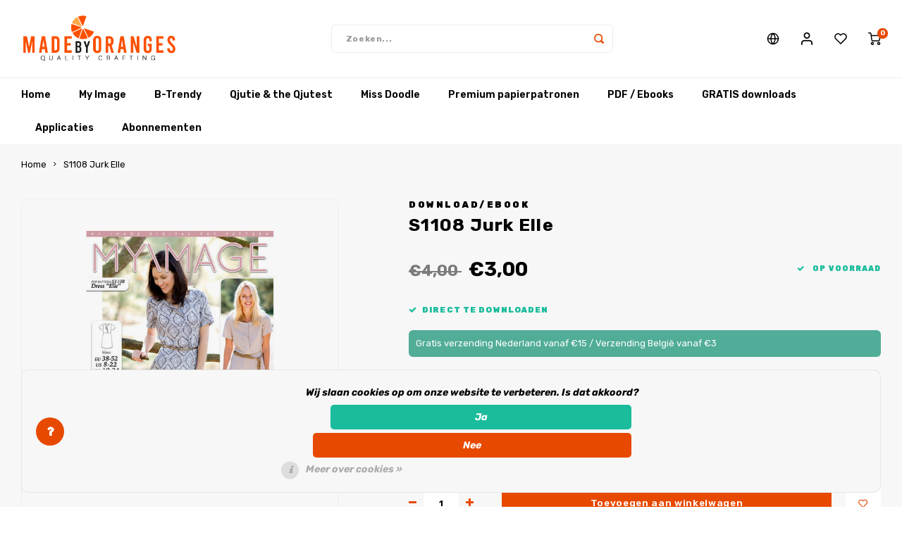

--- FILE ---
content_type: text/html;charset=utf-8
request_url: https://www.madebyoranges.com/nl/s1108.html
body_size: 17181
content:

                    
<!DOCTYPE html>
<html lang="nl">
	
  <head>
            
    <meta charset="utf-8"/>
<!-- [START] 'blocks/head.rain' -->
<!--

  (c) 2008-2026 Lightspeed Netherlands B.V.
  http://www.lightspeedhq.com
  Generated: 28-01-2026 @ 07:23:34

-->
<link rel="canonical" href="https://www.madebyoranges.com/nl/s1108.html"/>
<link rel="alternate" href="https://www.madebyoranges.com/nl/index.rss" type="application/rss+xml" title="Nieuwe producten"/>
<link href="https://cdn.webshopapp.com/assets/cookielaw.css?2025-02-20" rel="stylesheet" type="text/css"/>
<meta name="robots" content="noodp,noydir"/>
<meta property="og:url" content="https://www.madebyoranges.com/nl/s1108.html?source=facebook"/>
<meta property="og:site_name" content="Made by Oranges"/>
<meta property="og:title" content="S1108 Jurk Elle"/>
<meta property="og:description" content="S1108 Jurk Elle"/>
<meta property="og:image" content="https://cdn.webshopapp.com/shops/77844/files/358022098/download-ebook-s1108-jurk-elle.jpg"/>
<script src="https://app.dmws.plus/shop-assets/77844/dmws-plus-loader.js?id=333e9d329c0da3ff8c721a50be936999"></script>
<!--[if lt IE 9]>
<script src="https://cdn.webshopapp.com/assets/html5shiv.js?2025-02-20"></script>
<![endif]-->
<!-- [END] 'blocks/head.rain' -->
    <title>S1108 Jurk Elle - Made by Oranges</title>
    <meta name="description" content="S1108 Jurk Elle" />
    <meta name="keywords" content="S1108 Jurk &quot;Elle&quot;" />
    <meta http-equiv="X-UA-Compatible" content="IE=edge,chrome=1">
    <meta name="viewport" content="width=device-width, initial-scale=1.0">
    <meta name="apple-mobile-web-app-capable" content="yes">
    <meta name="apple-mobile-web-app-status-bar-style" content="black">
    <meta property="fb:app_id" content="966242223397117"/>
    <meta name="viewport" content="width=device-width, initial-scale=1, maximum-scale=1, user-scalable=0"/>
    <meta name="apple-mobile-web-app-capable" content="yes">
    <meta name="HandheldFriendly" content="true" /> 
		<meta name="apple-mobile-web-app-title" content="Made by Oranges">
  
		<link rel="apple-touch-icon-precomposed" href="https://cdn.webshopapp.com/shops/77844/themes/163233/assets/homescreen-icon.jpg?20260119094033"/> 
  
    <link rel="shortcut icon" href="https://cdn.webshopapp.com/shops/77844/themes/163233/v/2163843/assets/favicon.ico?20240116132541" type="image/x-icon" />
    <link href='//fonts.googleapis.com/css?family=Rubik:400,300,500,600,700,800,900' rel='stylesheet' type='text/css'>
    <link href='//fonts.googleapis.com/css?family=Rubik:400,300,500,600,700,800,900' rel='stylesheet' type='text/css'>
    <link rel="stylesheet" href="https://cdn.webshopapp.com/shops/77844/themes/163233/assets/bootstrap.css?20260119103402" />
    <link rel="stylesheet" href="https://cdn.webshopapp.com/shops/77844/themes/163233/assets/font-awesome-min.css?20260119103402" />
  	  	<link href="https://cdn.webshopapp.com/shops/77844/themes/163233/assets/gibbon-icons.css?20260119103402" rel="stylesheet">
    <link rel="stylesheet" href="https://cdn.webshopapp.com/shops/77844/themes/163233/assets/owl-carousel-min.css?20260119103402" />  
    <link rel="stylesheet" href="https://cdn.webshopapp.com/shops/77844/themes/163233/assets/semantic.css?20260119103402" />  
    <link rel="stylesheet" href="https://cdn.webshopapp.com/shops/77844/themes/163233/assets/jquery-fancybox-min.css?20260119103402" /> 
    <link rel="stylesheet" href="https://cdn.webshopapp.com/shops/77844/themes/163233/assets/style.css?20260119103402?604" /> 
    <link rel="stylesheet" href="https://cdn.webshopapp.com/shops/77844/themes/163233/assets/settings.css?20260119103402" />  
    <link rel="stylesheet" href="https://cdn.webshopapp.com/assets/gui-2-0.css?2025-02-20" />
    <link rel="stylesheet" href="https://cdn.webshopapp.com/assets/gui-responsive-2-0.css?2025-02-20" />   
    <link rel="stylesheet" href="https://cdn.webshopapp.com/shops/77844/themes/163233/assets/custom.css?20260119103402" />

    <script src="https://cdn.webshopapp.com/assets/jquery-1-9-1.js?2025-02-20"></script>
    <script src="https://cdn.webshopapp.com/assets/jquery-ui-1-10-1.js?2025-02-20"></script>
    
   
    <script src="https://cdn.webshopapp.com/shops/77844/themes/163233/assets/bootstrap.js?20260119103402"></script>
    <script src="https://cdn.webshopapp.com/shops/77844/themes/163233/assets/owl-carousel-min.js?20260119103402"></script>
    <script src="https://cdn.webshopapp.com/shops/77844/themes/163233/assets/semantic.js?20260119103402"></script>
    <script src="https://cdn.webshopapp.com/shops/77844/themes/163233/assets/jquery-fancybox-min.js?20260119103402"></script>
    <script src="https://cdn.webshopapp.com/shops/77844/themes/163233/assets/moment.js?20260119103402"></script>  
    <script src="https://cdn.webshopapp.com/shops/77844/themes/163233/assets/js-cookie.js?20260119103402"></script>
    <script src="https://cdn.webshopapp.com/shops/77844/themes/163233/assets/jquery-countdown-min.js?20260119103402"></script>
  	<script src="https://cdn.webshopapp.com/shops/77844/themes/163233/assets/masonry.js?20260119103402"></script>
    <script src="https://cdn.webshopapp.com/shops/77844/themes/163233/assets/global.js?20260119103402"></script>
  	<script src="//cdnjs.cloudflare.com/ajax/libs/jqueryui-touch-punch/0.2.3/jquery.ui.touch-punch.min.js"></script>
    
    <script src="https://cdn.webshopapp.com/shops/77844/themes/163233/assets/jcarousel.js?20260119103402"></script>
    <script src="https://cdn.webshopapp.com/assets/gui.js?2025-02-20"></script>
    <script src="https://cdn.webshopapp.com/assets/gui-responsive-2-0.js?2025-02-20"></script>
    
        
    
    <!--[if lt IE 9]>
    <link rel="stylesheet" href="https://cdn.webshopapp.com/shops/77844/themes/163233/assets/style-ie.css?20260119103402" />
    <![endif]-->
  </head>  <body class=""><script type="application/ld+json">
[
			{
    "@context": "http://schema.org",
    "@type": "BreadcrumbList",
    "itemListElement":
    [
      {
        "@type": "ListItem",
        "position": 1,
        "item": {
        	"@id": "https://www.madebyoranges.com/nl/",
        	"name": "Home"
        }
      },
    	    	{
    		"@type": "ListItem",
     		"position": 2,
     		"item":	{
      		"@id": "https://www.madebyoranges.com/nl/s1108.html",
      		"name": "S1108 Jurk Elle"
    		}
    	}    	    ]
  },
      
      
  {
    "@context": "http://schema.org",
    "@type": "Product", 
    "name": "Download/Ebook S1108 Jurk Elle",
    "url": "https://www.madebyoranges.com/nl/s1108.html",
    "brand": "Download/Ebook",    "description": "S1108 Jurk Elle",    "image": "https://cdn.webshopapp.com/shops/77844/files/358022098/300x250x2/download-ebook-s1108-jurk-elle.jpg",                "offers": {
      "@type": "Offer",
      "price": "3.00",
      "url": "https://www.madebyoranges.com/nl/s1108.html",
      "priceValidUntil": "2027-01-28",
      "priceCurrency": "EUR",
        "availability": "https://schema.org/InStock",
        "inventoryLevel": "9746"
          }
      },
      
    {
  "@context": "http://schema.org",
  "@id": "https://www.madebyoranges.com/nl/#Organization",
  "@type": "Organization",
  "url": "https://www.madebyoranges.com/", 
  "name": "Made by Oranges",
  "logo": "https://cdn.webshopapp.com/shops/77844/themes/163233/assets/logo.png?20260119094033",
  "telephone": "",
  "email": ""
  ,
  "aggregateRating": {
        "@type": "AggregateRating",
        "bestRating": "10",
        "worstRating": "1",
        "ratingValue": "9,6",
        "reviewCount": "12453",
        "url":"https://www.trustedshops.nl/verkopersbeoordeling/info_X23C41418B1A8BBC94E41E54B21A0DC60.html?utm_source=shop&amp;utm_medium=link&amp;utm_content=ReviewsInfoLayer__reviews_only&amp;utm_campaign=trustbadge_maximised"
    }
      }
  ]
</script><div class="cart-messages hidden"><ul></ul></div><div id="cart-popup" class="cart-popup mobile-popup" data-popup="cart"><div class="popup-inner"><div class="inner cart-wrap"><div class="table"><div class="title-small title-font">Winkelwagen</div><div class="empty-cart">
      	Geen producten gevonden...
      </div><div class="table-wrap"><form id="gui-form-cart" action="https://www.madebyoranges.com/nl/cart/update/" method="post"><table></table></form></div><div class="shipping-discount hidden"><div class="discount-block"><form class="gui-form-discount" action="https://www.madebyoranges.com/nl/cart/setDiscount/" method="post"><input class="standard-input" type="text" name="code" placeholder="Kortingscode"><a class="btn btn-small accent add-discount"  href="javascript:;"><i class="fa fa-plus"></i></a></form></div></div></div><div class="totals-wrap"><div class="totals"><div class="title-small title-font hidden-xs"><span data-cart-items>0</span> artikelen</div><table><tr><td>Totaal excl. btw</td><td data-cart-total-excl>€0,00</td></tr><tr><td>BTW</td><td data-cart-total-vat>€0,00</td></tr><tr><td>Totaal</td><td data-cart-total-incl>€0,00</td></tr></table><div class="buttons"><a class="btn accent" href="https://www.madebyoranges.com/nl/checkout/">Naar de kassa</a><a class="btn light hidden-xs" href="javascript:;" data-fancybox-close>Ga verder met winkelen</a></div></div><div class="payments hidden-xs"><a href="https://www.madebyoranges.com/nl/service/payment-methods/" title="Betaalmethoden"><img src="https://cdn.webshopapp.com/shops/77844/themes/163233/assets/banktransfer.png?20260119103402" alt="Bank transfer" /></a><a href="https://www.madebyoranges.com/nl/service/payment-methods/" title="Betaalmethoden"><img src="https://cdn.webshopapp.com/shops/77844/themes/163233/assets/ideal.png?20260119103402" alt="iDEAL" /></a><a href="https://www.madebyoranges.com/nl/service/payment-methods/" title="Betaalmethoden"><img src="https://cdn.webshopapp.com/shops/77844/themes/163233/assets/mistercash.png?20260119103402" alt="Bancontact" /></a><a href="https://www.madebyoranges.com/nl/service/payment-methods/" title="Betaalmethoden"><img src="https://cdn.webshopapp.com/shops/77844/themes/163233/assets/belfius.png?20260119103402" alt="Belfius" /></a><a href="https://www.madebyoranges.com/nl/service/payment-methods/" title="Betaalmethoden"><img src="https://cdn.webshopapp.com/shops/77844/themes/163233/assets/kbc.png?20260119103402" alt="KBC" /></a><a href="https://www.madebyoranges.com/nl/service/payment-methods/" title="Betaalmethoden"><img src="https://cdn.webshopapp.com/shops/77844/themes/163233/assets/visa.png?20260119103402" alt="Visa" /></a><a href="https://www.madebyoranges.com/nl/service/payment-methods/" title="Betaalmethoden"><img src="https://cdn.webshopapp.com/shops/77844/themes/163233/assets/mastercard.png?20260119103402" alt="MasterCard" /></a><a href="https://www.madebyoranges.com/nl/service/payment-methods/" title="Betaalmethoden"><img src="https://cdn.webshopapp.com/shops/77844/themes/163233/assets/klarnapaylater.png?20260119103402" alt="Klarna." /></a><a href="https://www.madebyoranges.com/nl/service/payment-methods/" title="Betaalmethoden"><img src="https://cdn.webshopapp.com/shops/77844/themes/163233/assets/invoice.png?20260119103402" alt="Invoice" /></a><a href="https://www.madebyoranges.com/nl/service/payment-methods/" title="Betaalmethoden"><img src="https://cdn.webshopapp.com/shops/77844/themes/163233/assets/paypalcp.png?20260119103402" alt="PayPal" /></a><a href="https://www.madebyoranges.com/nl/service/payment-methods/" title="Betaalmethoden"><img src="https://cdn.webshopapp.com/shops/77844/themes/163233/assets/cartesbancaires.png?20260119103402" alt="Cartes Bancaires" /></a><a href="https://www.madebyoranges.com/nl/service/payment-methods/" title="Betaalmethoden"><img src="https://cdn.webshopapp.com/shops/77844/themes/163233/assets/maestro.png?20260119103402" alt="Maestro" /></a></div></div></div></div><div class="close-popup"><div class="close-popup-inner"><a href="javascript:;" class="close-mobile-popup" data-fancybox-close>
        Sluiten
      </a></div></div></div><div id="login-popup" class="mobile-popup" data-popup="login"><div class="popup-inner"><div class="title-small title-font">Inloggen</div><form class="formLogin" id="formLogin" action="https://www.madebyoranges.com/nl/account/loginPost/?return=https%3A%2F%2Fwww.madebyoranges.com%2Fnl%2Fs1108.html" method="post"><input type="hidden" name="key" value="c725380c31a99014601c736b18b12ff2" /><input type="hidden" name="type" value="login" /><input type="submit" hidden/><input type="text" name="email" id="formLoginEmail" value="" placeholder="E-mailadres" class="standard-input" /><input type="password" name="password" id="formLoginPassword" value="" placeholder="Wachtwoord" class="standard-input"/><div class="buttons"><a class="btn accent" href="#" onclick="$('#formLogin').submit(); return false;" title="Inloggen">Inloggen</a><a class="btn facebook" rel="nofollow" onclick="gui_facebook('https://www.madebyoranges.com/nl/account/loginFacebook/?return=https%3A%2F%2Fwww.madebyoranges.com%2Fnl%2Fs1108.html'); return false;">Login with Facebook</a></div></form><div class="options"><a class="forgot-pw" href="https://www.madebyoranges.com/nl/account/password/">Wachtwoord vergeten?</a><span class="or">of</span><a class="no-account" href="https://www.madebyoranges.com/nl/account/register/">Nog geen account? Klik</a></div></div><div class="close-popup"><div class="close-popup-inner"><a href="javascript:;" class="close-mobile-popup" data-fancybox-close>
        Sluiten
      </a></div></div></div><div id="language-currency-popup" class="language-currency-popup mobile-popup"><div class="popup-inner"><div class="language-section"><div class="title-small title-font">Taal</div><div class="options-wrap"><div class="option active"><a href="https://www.madebyoranges.com/nl/go/product/118522947"><div class="inner"><div class="icon"><img src="https://cdn.webshopapp.com/shops/77844/themes/163233/assets/flag-nl.svg?20260119103402" alt="flag-Nederlands"></div><div class="text">Nederlands</div></div></a></div><div class="option"><a href="https://www.madebyoranges.com/de/go/product/118522947"><div class="inner"><div class="icon"><img src="https://cdn.webshopapp.com/shops/77844/themes/163233/assets/flag-de.svg?20260119103402" alt="flag-Deutsch"></div><div class="text">Deutsch</div></div></a></div><div class="option"><a href="https://www.madebyoranges.com/en/go/product/118522947"><div class="inner"><div class="icon"><img src="https://cdn.webshopapp.com/shops/77844/themes/163233/assets/flag-en.svg?20260119103402" alt="flag-English"></div><div class="text">English</div></div></a></div><div class="option"><a href="https://www.madebyoranges.com/fr/go/product/118522947"><div class="inner"><div class="icon"><img src="https://cdn.webshopapp.com/shops/77844/themes/163233/assets/flag-fr.svg?20260119103402" alt="flag-Français"></div><div class="text">Français</div></div></a></div></div></div><div class="currency-section"><div class="title-small title-font">Valuta</div><div class="options-wrap"><div class="option active"><a href="https://www.madebyoranges.com/nl/session/currency/eur/"><div class="inner"><div class="icon"><span class="symbol">€</span></div><div class="text">EUR</div></div></a></div><div class="option"><a href="https://www.madebyoranges.com/nl/session/currency/gbp/"><div class="inner"><div class="icon"><span class="symbol">£</span></div><div class="text">GBP</div></div></a></div><div class="option"><a href="https://www.madebyoranges.com/nl/session/currency/usd/"><div class="inner"><div class="icon"><span class="symbol">$</span></div><div class="text">USD</div></div></a></div><div class="option"><a href="https://www.madebyoranges.com/nl/session/currency/chf/"><div class="inner"><div class="icon"><span class="symbol">CHF</span></div><div class="text">CHF</div></div></a></div><div class="option"><a href="https://www.madebyoranges.com/nl/session/currency/czk/"><div class="inner"><div class="icon"><span class="symbol">Kč</span></div><div class="text">CZK</div></div></a></div><div class="option"><a href="https://www.madebyoranges.com/nl/session/currency/dkk/"><div class="inner"><div class="icon"><span class="symbol">kr</span></div><div class="text">DKK</div></div></a></div><div class="option"><a href="https://www.madebyoranges.com/nl/session/currency/sek/"><div class="inner"><div class="icon"><span class="symbol">kr</span></div><div class="text">SEK</div></div></a></div></div></div><div class="close-popup"><div class="close-popup-inner"><a href="javascript:;" class="close-mobile-popup" data-fancybox-close>
          Sluiten
        </a></div></div></div></div><div class="mobile-menu mobile-popup" data-popup="menu"><div class="popup-inner"><div class="menu-wrap"><div class="breads">Hoofdmenu</div><div class="title-small title-font">Categorieën</div><div class="menu"><ul><li class=""><a class="normal-link" href="https://www.madebyoranges.com/nl/my-image-9099228/">My Image<span class="more-cats"><i class="fa fa-chevron-right"></i></span></a><div class="subs"><div class="breads">Hoofdmenu / my image</div><div class="title-small title-font text-center subs-back"><i class="fa fa-chevron-left"></i>My Image</div><ul class=""><li class=""><a class="normal-link" href="https://www.madebyoranges.com/nl/my-image-9099228/nieuw-my-image-32/">NIEUW: My Image 32</a></li><li class=""><a class="normal-link" href="https://www.madebyoranges.com/nl/my-image-9099228/my-image-31/">My Image 31</a></li><li class=""><a class="normal-link" href="https://www.madebyoranges.com/nl/my-image-9099228/my-image-magazines/">My Image magazines</a></li><li class=""><a class="normal-link" href="https://www.madebyoranges.com/nl/my-image-9099228/my-image-pakketten/">My Image pakketten</a></li><li class=""><a class="normal-link" href="https://www.madebyoranges.com/nl/my-image-9099228/my-image-exclusive/">My Image Exclusive</a></li><li class=""><a class="normal-link" href="https://www.madebyoranges.com/nl/my-image-9099228/my-image-tutorials-11688604/">My Image tutorials</a></li><li class=""><a class="normal-link" href="https://www.madebyoranges.com/nl/my-image-9099228/my-image-rectificaties/">My Image rectificaties</a></li></ul></div></li><li class=""><a class="normal-link" href="https://www.madebyoranges.com/nl/b-trendy-9099246/">B-Trendy<span class="more-cats"><i class="fa fa-chevron-right"></i></span></a><div class="subs"><div class="breads">Hoofdmenu / b-trendy</div><div class="title-small title-font text-center subs-back"><i class="fa fa-chevron-left"></i>B-Trendy</div><ul class=""><li class=""><a class="normal-link" href="https://www.madebyoranges.com/nl/b-trendy-9099246/nieuw-b-trendy-26/">NIEUW: B-Trendy 26</a></li><li class=""><a class="normal-link" href="https://www.madebyoranges.com/nl/b-trendy-9099246/b-trendy-25/">B-Trendy 25</a></li><li class=""><a class="normal-link" href="https://www.madebyoranges.com/nl/b-trendy-9099246/b-trendy-magazines/">B-Trendy magazines</a></li><li class=""><a class="normal-link" href="https://www.madebyoranges.com/nl/b-trendy-9099246/b-trendy-pakketten/">B-Trendy pakketten</a></li><li class=""><a class="normal-link" href="https://www.madebyoranges.com/nl/b-trendy-9099246/b-trendy-tutorials/">B-Trendy tutorials</a></li><li class=""><a class="normal-link" href="https://www.madebyoranges.com/nl/b-trendy-9099246/b-trendy-rectificaties/">B-Trendy rectificaties</a></li></ul></div></li><li class=""><a class="normal-link" href="https://www.madebyoranges.com/nl/qjutie-the-qjutest/">Qjutie &amp; the Qjutest<span class="more-cats"><i class="fa fa-chevron-right"></i></span></a><div class="subs"><div class="breads">Hoofdmenu / qjutie &amp; the qjutest</div><div class="title-small title-font text-center subs-back"><i class="fa fa-chevron-left"></i>Qjutie &amp; the Qjutest</div><ul class=""><li class=""><a class="normal-link" href="https://www.madebyoranges.com/nl/qjutie-the-qjutest/nieuw-qjutie-the-qjutest-3/">NIEUW: Qjutie &amp; the Qjutest 3</a></li><li class=""><a class="normal-link" href="https://www.madebyoranges.com/nl/qjutie-the-qjutest/qjutie-the-qjutest-2/">Qjutie &amp; the Qjutest 2</a></li><li class=""><a class="normal-link" href="https://www.madebyoranges.com/nl/qjutie-the-qjutest/regenponchos/">Regenponcho&#039;s</a></li><li class=""><a class="normal-link" href="https://www.madebyoranges.com/nl/qjutie-the-qjutest/qjutie-tutorials/">Qjutie tutorials</a></li></ul></div></li><li class=""><a class="normal-link" href="https://www.madebyoranges.com/nl/miss-doodle/">Miss Doodle<span class="more-cats"><i class="fa fa-chevron-right"></i></span></a><div class="subs"><div class="breads">Hoofdmenu / miss doodle</div><div class="title-small title-font text-center subs-back"><i class="fa fa-chevron-left"></i>Miss Doodle</div><ul class=""><li class=""><a class="normal-link" href="https://www.madebyoranges.com/nl/miss-doodle/miss-doodle-7/">Miss Doodle 7</a></li><li class=""><a class="normal-link" href="https://www.madebyoranges.com/nl/miss-doodle/miss-doodle-6/">Miss Doodle 6</a></li><li class=""><a class="normal-link" href="https://www.madebyoranges.com/nl/miss-doodle/miss-doodle-5/">Miss Doodle 5</a></li><li class=""><a class="normal-link" href="https://www.madebyoranges.com/nl/miss-doodle/miss-doodle-magazines/">Miss Doodle magazines</a></li><li class=""><a class="normal-link" href="https://www.madebyoranges.com/nl/miss-doodle/miss-doodle-pakketten/">Miss Doodle pakketten</a></li><li class=""><a class="normal-link" href="https://www.madebyoranges.com/nl/miss-doodle/miss-doodle-tutorials-11688611/">Miss Doodle tutorials</a></li></ul></div></li><li class=""><a class="normal-link" href="https://www.madebyoranges.com/nl/premium-papierpatronen/">Premium papierpatronen<span class="more-cats"><i class="fa fa-chevron-right"></i></span></a><div class="subs"><div class="breads">Hoofdmenu / premium papierpatronen</div><div class="title-small title-font text-center subs-back"><i class="fa fa-chevron-left"></i>Premium papierpatronen</div><ul class=""><li class=""><a class="normal-link" href="https://www.madebyoranges.com/nl/premium-papierpatronen/patronen-voor-dames/">Patronen voor dames</a></li><li class=""><a class="normal-link" href="https://www.madebyoranges.com/nl/premium-papierpatronen/patronen-voor-kinderen/">Patronen voor kinderen</a></li><li class=""><a class="normal-link" href="https://www.madebyoranges.com/nl/premium-papierpatronen/patronen-voor-travelstof/">Patronen voor travelstof</a></li><li class=""><a class="normal-link" href="https://www.madebyoranges.com/nl/premium-papierpatronen/top-5-bundels/">Top-5 bundels</a></li><li class=""><a class="normal-link" href="https://www.madebyoranges.com/nl/premium-papierpatronen/uitgelichte-papierpatronen/">Uitgelichte papierpatronen</a></li><li class=""><a class="normal-link" href="https://www.madebyoranges.com/nl/premium-papierpatronen/haakmodellen/">Haakmodellen</a></li></ul></div></li><li class=""><a class="normal-link" href="https://www.madebyoranges.com/nl/pdf-ebooks/">PDF / Ebooks<span class="more-cats"><i class="fa fa-chevron-right"></i></span></a><div class="subs"><div class="breads">Hoofdmenu / pdf / ebooks</div><div class="title-small title-font text-center subs-back"><i class="fa fa-chevron-left"></i>PDF / Ebooks</div><ul class=""><li class=""><a class="normal-link" href="https://www.madebyoranges.com/nl/pdf-ebooks/pdf-patronen-dames/">PDF-patronen dames</a></li><li class=""><a class="normal-link" href="https://www.madebyoranges.com/nl/pdf-ebooks/pdf-patronen-kinderen/">PDF-patronen kinderen</a></li><li class=""><a class="normal-link" href="https://www.madebyoranges.com/nl/pdf-ebooks/pdf-patronen-travelstof/">PDF-patronen travelstof</a></li><li class=""><a class="normal-link" href="https://www.madebyoranges.com/nl/pdf-ebooks/pdf-patronen-heren/">PDF-patronen heren</a></li><li class=""><a class="normal-link" href="https://www.madebyoranges.com/nl/pdf-ebooks/pdf-patronen-tassen-hobby/">PDF-patronen tassen/hobby</a></li><li class=""><a class="normal-link" href="https://www.madebyoranges.com/nl/pdf-ebooks/uitgelichte-pdf-patronen/">Uitgelichte PDF-patronen</a></li><li class=""><a class="normal-link" href="https://www.madebyoranges.com/nl/pdf-ebooks/gratis-naaipatronen/">Gratis naaipatronen</a></li><li class=""><a class="normal-link" href="https://www.madebyoranges.com/nl/pdf-ebooks/pdf-printservice/">PDF-Printservice</a></li></ul></div></li><li class=""><a class="normal-link" href="https://www.madebyoranges.com/nl/gratis-downloads/">GRATIS downloads<span class="more-cats"><i class="fa fa-chevron-right"></i></span></a><div class="subs"><div class="breads">Hoofdmenu / gratis downloads</div><div class="title-small title-font text-center subs-back"><i class="fa fa-chevron-left"></i>GRATIS downloads</div><ul class=""><li class=""><a class="normal-link" href="https://www.madebyoranges.com/nl/gratis-downloads/gratis-naaipatronen/">Gratis naaipatronen</a></li><li class=""><a class="normal-link" href="https://www.madebyoranges.com/nl/gratis-downloads/gratis-haakpatronen/">Gratis haakpatronen</a></li></ul></div></li><li class=""><a class="normal-link" href="https://www.madebyoranges.com/nl/applicaties/">Applicaties</a></li><li class=""><a class="normal-link" href="https://www.madebyoranges.com/nl/abonnementen/">Abonnementen</a></li></ul><ul><li><a href="javascript:;">Taal - NL<span class="more-cats"><i class="fa fa-chevron-right"></i></span></a><div class="subs"><div class="breads">Hoofdmenu / abonnementen</div><div class="title-small title-font text-center subs-back"><i class="fa fa-chevron-left"></i>Taal</div><ul class=""><li class="active"><a class="normal-link" href="https://www.madebyoranges.com/nl/">Nederlands</a></li><li class=""><a class="normal-link" href="https://www.madebyoranges.com/de/">Deutsch</a></li><li class=""><a class="normal-link" href="https://www.madebyoranges.com/en/">English</a></li><li class=""><a class="normal-link" href="https://www.madebyoranges.com/fr/">Français</a></li></ul></div></li><li><a href="javascript:;">Valuta - €<span class="more-cats"><i class="fa fa-chevron-right"></i></span></a><div class="subs"><div class="breads">Hoofdmenu / abonnementen</div><div class="title-small title-font text-center subs-back"><i class="fa fa-chevron-left"></i>Valuta</div><ul class=""><li class="active"><a class="normal-link" href="https://www.madebyoranges.com/nl/session/currency/eur/">EUR</a></li><li class=""><a class="normal-link" href="https://www.madebyoranges.com/nl/session/currency/gbp/">GBP</a></li><li class=""><a class="normal-link" href="https://www.madebyoranges.com/nl/session/currency/usd/">USD</a></li><li class=""><a class="normal-link" href="https://www.madebyoranges.com/nl/session/currency/chf/">CHF</a></li><li class=""><a class="normal-link" href="https://www.madebyoranges.com/nl/session/currency/czk/">CZK</a></li><li class=""><a class="normal-link" href="https://www.madebyoranges.com/nl/session/currency/dkk/">DKK</a></li><li class=""><a class="normal-link" href="https://www.madebyoranges.com/nl/session/currency/sek/">SEK</a></li></ul></div></li><li class="highlight hidden-sm"><a class="open-mobile-slide" data-popup="login" href="javascript:;">Inloggen</a></li></ul></div></div></div><div class="close-popup dark"><div class="close-popup-inner"><a href="javascript:;" class="close-mobile-popup" data-fancybox-close>
        Sluiten
      </a></div></div></div><header id="header" class="with-large-logo"><div class="main-header"><div class="container"><div class="inner"><div class="logo large-logo align-middle"><a href="https://www.madebyoranges.com/nl/"><img src="https://cdn.webshopapp.com/shops/77844/themes/163233/assets/logo.png?20260119094033" alt="Made by Oranges"></a></div><div class="vertical-menu-wrap hidden-xs hidden-md hidden-lg"><div class="btn-wrap"><a class="btn accent vertical-menu-btn open-mobile-slide" data-popup="menu" data-main-link href="javascript:;">Categorieën<i class="fa fa-angle-down"></i></a></div></div><div class="vertical-menu-wrap hidden-xs hidden-sm visible-sm hidden-md hidden-lg "><div class="btn-wrap"><a class="btn accent vertical-menu-btn open-vertical-menu">Categorieën<i class="fa fa-angle-down"></i></a><div class="vertical-menu"><ul><li class=""><a class="" href="https://www.madebyoranges.com/nl/my-image-9099228/"><div class="category-wrap"><img src="https://cdn.webshopapp.com/shops/77844/files/284778135/100x100x1/my-image.jpg" alt="My Image">
                                            My Image
                    </div><i class="fa fa-chevron-right arrow-right"></i></a><div class="subs"><ul><li class="subs-title"><a class="" href="https://www.madebyoranges.com/nl/my-image-9099228/">My Image</a></li><li class=""><a class="" href="https://www.madebyoranges.com/nl/my-image-9099228/nieuw-my-image-32/"><div>
                            NIEUW: My Image 32
                          </div></a></li><li class=""><a class="" href="https://www.madebyoranges.com/nl/my-image-9099228/my-image-31/"><div>
                            My Image 31
                          </div></a></li><li class=""><a class="" href="https://www.madebyoranges.com/nl/my-image-9099228/my-image-magazines/"><div>
                            My Image magazines
                          </div></a></li><li class=""><a class="" href="https://www.madebyoranges.com/nl/my-image-9099228/my-image-pakketten/"><div>
                            My Image pakketten
                          </div></a></li><li class=""><a class="" href="https://www.madebyoranges.com/nl/my-image-9099228/my-image-exclusive/"><div>
                            My Image Exclusive
                          </div></a></li><li class=""><a class="" href="https://www.madebyoranges.com/nl/my-image-9099228/my-image-tutorials-11688604/"><div>
                            My Image tutorials
                          </div></a></li><li class=""><a class="" href="https://www.madebyoranges.com/nl/my-image-9099228/my-image-rectificaties/"><div>
                            My Image rectificaties
                          </div></a></li></ul></div></li><li class=""><a class="" href="https://www.madebyoranges.com/nl/b-trendy-9099246/"><div class="category-wrap"><img src="https://cdn.webshopapp.com/shops/77844/files/284778465/100x100x1/b-trendy.jpg" alt="B-Trendy">
                                            B-Trendy
                    </div><i class="fa fa-chevron-right arrow-right"></i></a><div class="subs"><ul><li class="subs-title"><a class="" href="https://www.madebyoranges.com/nl/b-trendy-9099246/">B-Trendy</a></li><li class=""><a class="" href="https://www.madebyoranges.com/nl/b-trendy-9099246/nieuw-b-trendy-26/"><div>
                            NIEUW: B-Trendy 26
                          </div></a></li><li class=""><a class="" href="https://www.madebyoranges.com/nl/b-trendy-9099246/b-trendy-25/"><div>
                            B-Trendy 25
                          </div></a></li><li class=""><a class="" href="https://www.madebyoranges.com/nl/b-trendy-9099246/b-trendy-magazines/"><div>
                            B-Trendy magazines
                          </div></a></li><li class=""><a class="" href="https://www.madebyoranges.com/nl/b-trendy-9099246/b-trendy-pakketten/"><div>
                            B-Trendy pakketten
                          </div></a></li><li class=""><a class="" href="https://www.madebyoranges.com/nl/b-trendy-9099246/b-trendy-tutorials/"><div>
                            B-Trendy tutorials
                          </div></a></li><li class=""><a class="" href="https://www.madebyoranges.com/nl/b-trendy-9099246/b-trendy-rectificaties/"><div>
                            B-Trendy rectificaties
                          </div></a></li></ul></div></li><li class=""><a class="" href="https://www.madebyoranges.com/nl/qjutie-the-qjutest/"><div class="category-wrap"><img src="//placehold.it/50x50">
                                            Qjutie &amp; the Qjutest
                    </div><i class="fa fa-chevron-right arrow-right"></i></a><div class="subs"><ul><li class="subs-title"><a class="" href="https://www.madebyoranges.com/nl/qjutie-the-qjutest/">Qjutie &amp; the Qjutest</a></li><li class=""><a class="" href="https://www.madebyoranges.com/nl/qjutie-the-qjutest/nieuw-qjutie-the-qjutest-3/"><div>
                            NIEUW: Qjutie &amp; the Qjutest 3
                          </div></a></li><li class=""><a class="" href="https://www.madebyoranges.com/nl/qjutie-the-qjutest/qjutie-the-qjutest-2/"><div>
                            Qjutie &amp; the Qjutest 2
                          </div></a></li><li class=""><a class="" href="https://www.madebyoranges.com/nl/qjutie-the-qjutest/regenponchos/"><div>
                            Regenponcho&#039;s
                          </div></a></li><li class=""><a class="" href="https://www.madebyoranges.com/nl/qjutie-the-qjutest/qjutie-tutorials/"><div>
                            Qjutie tutorials
                          </div></a></li></ul></div></li><li class=""><a class="" href="https://www.madebyoranges.com/nl/miss-doodle/"><div class="category-wrap"><img src="//placehold.it/50x50">
                                            Miss Doodle
                    </div><i class="fa fa-chevron-right arrow-right"></i></a><div class="subs"><ul><li class="subs-title"><a class="" href="https://www.madebyoranges.com/nl/miss-doodle/">Miss Doodle</a></li><li class=""><a class="" href="https://www.madebyoranges.com/nl/miss-doodle/miss-doodle-7/"><div>
                            Miss Doodle 7
                          </div></a></li><li class=""><a class="" href="https://www.madebyoranges.com/nl/miss-doodle/miss-doodle-6/"><div>
                            Miss Doodle 6
                          </div></a></li><li class=""><a class="" href="https://www.madebyoranges.com/nl/miss-doodle/miss-doodle-5/"><div>
                            Miss Doodle 5
                          </div></a></li><li class=""><a class="" href="https://www.madebyoranges.com/nl/miss-doodle/miss-doodle-magazines/"><div>
                            Miss Doodle magazines
                          </div></a></li><li class=""><a class="" href="https://www.madebyoranges.com/nl/miss-doodle/miss-doodle-pakketten/"><div>
                            Miss Doodle pakketten
                          </div></a></li><li class=""><a class="" href="https://www.madebyoranges.com/nl/miss-doodle/miss-doodle-tutorials-11688611/"><div>
                            Miss Doodle tutorials
                          </div></a></li></ul></div></li><li class=""><a class="" href="https://www.madebyoranges.com/nl/premium-papierpatronen/"><div class="category-wrap"><img src="//placehold.it/50x50">
                                            Premium papierpatronen
                    </div><i class="fa fa-chevron-right arrow-right"></i></a><div class="subs"><ul><li class="subs-title"><a class="" href="https://www.madebyoranges.com/nl/premium-papierpatronen/">Premium papierpatronen</a></li><li class=""><a class="" href="https://www.madebyoranges.com/nl/premium-papierpatronen/patronen-voor-dames/"><div>
                            Patronen voor dames
                          </div></a></li><li class=""><a class="" href="https://www.madebyoranges.com/nl/premium-papierpatronen/patronen-voor-kinderen/"><div>
                            Patronen voor kinderen
                          </div></a></li><li class=""><a class="" href="https://www.madebyoranges.com/nl/premium-papierpatronen/patronen-voor-travelstof/"><div>
                            Patronen voor travelstof
                          </div></a></li><li class=""><a class="" href="https://www.madebyoranges.com/nl/premium-papierpatronen/top-5-bundels/"><div>
                            Top-5 bundels
                          </div></a></li><li class=""><a class="" href="https://www.madebyoranges.com/nl/premium-papierpatronen/uitgelichte-papierpatronen/"><div>
                            Uitgelichte papierpatronen
                          </div></a></li><li class=""><a class="" href="https://www.madebyoranges.com/nl/premium-papierpatronen/haakmodellen/"><div>
                            Haakmodellen
                          </div></a></li></ul></div></li><li class=""><a class="" href="https://www.madebyoranges.com/nl/pdf-ebooks/"><div class="category-wrap"><img src="https://cdn.webshopapp.com/shops/77844/files/284150202/100x100x1/pdf-ebooks.jpg" alt="PDF / Ebooks">
                                            PDF / Ebooks
                    </div><i class="fa fa-chevron-right arrow-right"></i></a><div class="subs"><ul><li class="subs-title"><a class="" href="https://www.madebyoranges.com/nl/pdf-ebooks/">PDF / Ebooks</a></li><li class=""><a class="" href="https://www.madebyoranges.com/nl/pdf-ebooks/pdf-patronen-dames/"><div>
                            PDF-patronen dames
                          </div></a></li><li class=""><a class="" href="https://www.madebyoranges.com/nl/pdf-ebooks/pdf-patronen-kinderen/"><div>
                            PDF-patronen kinderen
                          </div></a></li><li class=""><a class="" href="https://www.madebyoranges.com/nl/pdf-ebooks/pdf-patronen-travelstof/"><div>
                            PDF-patronen travelstof
                          </div></a></li><li class=""><a class="" href="https://www.madebyoranges.com/nl/pdf-ebooks/pdf-patronen-heren/"><div>
                            PDF-patronen heren
                          </div></a></li><li class=""><a class="" href="https://www.madebyoranges.com/nl/pdf-ebooks/pdf-patronen-tassen-hobby/"><div>
                            PDF-patronen tassen/hobby
                          </div></a></li><li class=""><a class="" href="https://www.madebyoranges.com/nl/pdf-ebooks/uitgelichte-pdf-patronen/"><div>
                            Uitgelichte PDF-patronen
                          </div></a></li><li class=""><a class="" href="https://www.madebyoranges.com/nl/pdf-ebooks/gratis-naaipatronen/"><div>
                            Gratis naaipatronen
                          </div></a></li><li class=""><a class="" href="https://www.madebyoranges.com/nl/pdf-ebooks/pdf-printservice/"><div>
                            PDF-Printservice
                          </div></a></li></ul></div></li><li class=""><a class="" href="https://www.madebyoranges.com/nl/gratis-downloads/"><div class="category-wrap"><img src="//placehold.it/50x50">
                                            GRATIS downloads
                    </div><i class="fa fa-chevron-right arrow-right"></i></a><div class="subs"><ul><li class="subs-title"><a class="" href="https://www.madebyoranges.com/nl/gratis-downloads/">GRATIS downloads</a></li><li class=""><a class="" href="https://www.madebyoranges.com/nl/gratis-downloads/gratis-naaipatronen/"><div>
                            Gratis naaipatronen
                          </div></a></li><li class=""><a class="" href="https://www.madebyoranges.com/nl/gratis-downloads/gratis-haakpatronen/"><div>
                            Gratis haakpatronen
                          </div></a></li></ul></div></li><li class=""><a class="" href="https://www.madebyoranges.com/nl/applicaties/"><div class="category-wrap"><img src="//placehold.it/50x50">
                                            Applicaties
                    </div></a></li><li class=""><a class="" href="https://www.madebyoranges.com/nl/abonnementen/"><div class="category-wrap"><img src="https://cdn.webshopapp.com/shops/77844/files/284164035/100x100x1/abonnementen.jpg" alt="Abonnementen">
                                            Abonnementen
                    </div></a></li></ul></div></div><div class="vertical-menu-overlay general-overlay"></div></div><div class="search-bar hidden-xs"><form action="https://www.madebyoranges.com/nl/search/" method="get" id="formSearch"  class="search-form"  data-search-type="desktop"><div class="relative search-wrap"><input type="text" name="q" autocomplete="off"  value="" placeholder="Zoeken..." class="standard-input" data-input="desktop"/><span onclick="$(this).closest('form').submit();" title="Zoeken" class="icon icon-search"><i class="sm sm-search"></i></span><span onclick="$(this).closest('form').find('input').val('').trigger('keyup');" class="icon icon-hide-search hidden"><i class="fa fa-close"></i></span></div><div class="search-overlay general-overlay"></div></form></div><div class="icons hidden-xs"><ul><li class="hidden-xs"><a href="#language-currency-popup" data-fancybox><i class="sm sm-globe"></i></a></li><li class="hidden-xs"><a href="#login-popup" data-fancybox><i class="sm sm-user"></i></a></li><li class="hidden-xs"><a href="#login-popup" data-fancybox><div class="icon-wrap"><i class="sm sm-heart-o"></i><div class="items" data-wishlist-items></div></div></a></li><li><a href="#cart-popup" data-fancybox><div class="icon-wrap"><i class="sm sm-cart"></i><div class="items" data-cart-items>0</div></div></a></li></ul></div></div></div><div class="search-autocomplete hidden-xs" data-search-type="desktop"><div class="container"><div class="box"><div class="title-small title-font">Zoekresultaten voor "<span data-search-query></span>"</div><div class="inner-wrap"><div class="side  filter-style-classic"><div class="filter-scroll-wrap"><div class="filter-scroll"><div class="subtitle title-font">Filters</div><form data-search-type="desktop"><div class="filter-boxes"><div class="filter-wrap sort"><select name="sort" class="custom-select"></select></div></div><div class="filter-boxes custom-filters"></div></form></div></div></div><div class="results"><div class="feat-categories hidden"><div class="subtitle title-font">Categorieën</div><div class="cats"><ul></ul></div></div><div class="search-products products-livesearch row"></div><div class="more"><a href="#" class="btn accent">Bekijk alle resultaten <span>(0)</span></a></div><div class="notfound">Geen producten gevonden...</div></div></div></div></div></div></div><div class="main-menu hidden-sm hidden-xs"><div class="container"><ul><li class=""><a href="https://www.madebyoranges.com/nl/">Home</a></li><li class=" relative"><a href="https://www.madebyoranges.com/nl/my-image-9099228/">My Image</a><div class="simple-menu-wrap"><ul class="simple-menu block-shadow"><li class=""><a href="https://www.madebyoranges.com/nl/my-image-9099228/nieuw-my-image-32/">NIEUW: My Image 32</a></li><li class=""><a href="https://www.madebyoranges.com/nl/my-image-9099228/my-image-31/">My Image 31</a></li><li class=""><a href="https://www.madebyoranges.com/nl/my-image-9099228/my-image-magazines/">My Image magazines</a></li><li class=""><a href="https://www.madebyoranges.com/nl/my-image-9099228/my-image-pakketten/">My Image pakketten</a></li><li class=""><a href="https://www.madebyoranges.com/nl/my-image-9099228/my-image-exclusive/">My Image Exclusive</a></li><li class=""><a href="https://www.madebyoranges.com/nl/my-image-9099228/my-image-tutorials-11688604/">My Image tutorials</a></li><li class=""><a href="https://www.madebyoranges.com/nl/my-image-9099228/my-image-rectificaties/">My Image rectificaties</a></li></ul></div></li><li class=" relative"><a href="https://www.madebyoranges.com/nl/b-trendy-9099246/">B-Trendy</a><div class="simple-menu-wrap"><ul class="simple-menu block-shadow"><li class=""><a href="https://www.madebyoranges.com/nl/b-trendy-9099246/nieuw-b-trendy-26/">NIEUW: B-Trendy 26</a></li><li class=""><a href="https://www.madebyoranges.com/nl/b-trendy-9099246/b-trendy-25/">B-Trendy 25</a></li><li class=""><a href="https://www.madebyoranges.com/nl/b-trendy-9099246/b-trendy-magazines/">B-Trendy magazines</a></li><li class=""><a href="https://www.madebyoranges.com/nl/b-trendy-9099246/b-trendy-pakketten/">B-Trendy pakketten</a></li><li class=""><a href="https://www.madebyoranges.com/nl/b-trendy-9099246/b-trendy-tutorials/">B-Trendy tutorials</a></li><li class=""><a href="https://www.madebyoranges.com/nl/b-trendy-9099246/b-trendy-rectificaties/">B-Trendy rectificaties</a></li></ul></div></li><li class=" relative"><a href="https://www.madebyoranges.com/nl/qjutie-the-qjutest/">Qjutie &amp; the Qjutest</a><div class="simple-menu-wrap"><ul class="simple-menu block-shadow"><li class=""><a href="https://www.madebyoranges.com/nl/qjutie-the-qjutest/nieuw-qjutie-the-qjutest-3/">NIEUW: Qjutie &amp; the Qjutest 3</a></li><li class=""><a href="https://www.madebyoranges.com/nl/qjutie-the-qjutest/qjutie-the-qjutest-2/">Qjutie &amp; the Qjutest 2</a></li><li class=""><a href="https://www.madebyoranges.com/nl/qjutie-the-qjutest/regenponchos/">Regenponcho&#039;s</a></li><li class=""><a href="https://www.madebyoranges.com/nl/qjutie-the-qjutest/qjutie-tutorials/">Qjutie tutorials</a></li></ul></div></li><li class=" relative"><a href="https://www.madebyoranges.com/nl/miss-doodle/">Miss Doodle</a><div class="simple-menu-wrap"><ul class="simple-menu block-shadow"><li class=""><a href="https://www.madebyoranges.com/nl/miss-doodle/miss-doodle-7/">Miss Doodle 7</a></li><li class=""><a href="https://www.madebyoranges.com/nl/miss-doodle/miss-doodle-6/">Miss Doodle 6</a></li><li class=""><a href="https://www.madebyoranges.com/nl/miss-doodle/miss-doodle-5/">Miss Doodle 5</a></li><li class=""><a href="https://www.madebyoranges.com/nl/miss-doodle/miss-doodle-magazines/">Miss Doodle magazines</a></li><li class=""><a href="https://www.madebyoranges.com/nl/miss-doodle/miss-doodle-pakketten/">Miss Doodle pakketten</a></li><li class=""><a href="https://www.madebyoranges.com/nl/miss-doodle/miss-doodle-tutorials-11688611/">Miss Doodle tutorials</a></li></ul></div></li><li class=" relative"><a href="https://www.madebyoranges.com/nl/premium-papierpatronen/">Premium papierpatronen</a><div class="simple-menu-wrap"><ul class="simple-menu block-shadow"><li class=""><a href="https://www.madebyoranges.com/nl/premium-papierpatronen/patronen-voor-dames/">Patronen voor dames</a></li><li class=""><a href="https://www.madebyoranges.com/nl/premium-papierpatronen/patronen-voor-kinderen/">Patronen voor kinderen</a></li><li class=""><a href="https://www.madebyoranges.com/nl/premium-papierpatronen/patronen-voor-travelstof/">Patronen voor travelstof</a></li><li class=""><a href="https://www.madebyoranges.com/nl/premium-papierpatronen/top-5-bundels/">Top-5 bundels</a></li><li class=""><a href="https://www.madebyoranges.com/nl/premium-papierpatronen/uitgelichte-papierpatronen/">Uitgelichte papierpatronen</a></li><li class=""><a href="https://www.madebyoranges.com/nl/premium-papierpatronen/haakmodellen/">Haakmodellen</a></li></ul></div></li><li class=" relative"><a href="https://www.madebyoranges.com/nl/pdf-ebooks/">PDF / Ebooks</a><div class="simple-menu-wrap"><ul class="simple-menu block-shadow"><li class=""><a href="https://www.madebyoranges.com/nl/pdf-ebooks/pdf-patronen-dames/">PDF-patronen dames</a></li><li class=""><a href="https://www.madebyoranges.com/nl/pdf-ebooks/pdf-patronen-kinderen/">PDF-patronen kinderen</a></li><li class=""><a href="https://www.madebyoranges.com/nl/pdf-ebooks/pdf-patronen-travelstof/">PDF-patronen travelstof</a></li><li class=""><a href="https://www.madebyoranges.com/nl/pdf-ebooks/pdf-patronen-heren/">PDF-patronen heren</a></li><li class=""><a href="https://www.madebyoranges.com/nl/pdf-ebooks/pdf-patronen-tassen-hobby/">PDF-patronen tassen/hobby</a></li><li class=""><a href="https://www.madebyoranges.com/nl/pdf-ebooks/uitgelichte-pdf-patronen/">Uitgelichte PDF-patronen</a></li><li class=""><a href="https://www.madebyoranges.com/nl/pdf-ebooks/gratis-naaipatronen/">Gratis naaipatronen</a></li><li class=""><a href="https://www.madebyoranges.com/nl/pdf-ebooks/pdf-printservice/">PDF-Printservice</a></li></ul></div></li><li class=" relative"><a href="https://www.madebyoranges.com/nl/gratis-downloads/">GRATIS downloads</a><div class="simple-menu-wrap"><ul class="simple-menu block-shadow"><li class=""><a href="https://www.madebyoranges.com/nl/gratis-downloads/gratis-naaipatronen/">Gratis naaipatronen</a></li><li class=""><a href="https://www.madebyoranges.com/nl/gratis-downloads/gratis-haakpatronen/">Gratis haakpatronen</a></li></ul></div></li><li class=" relative"><a href="https://www.madebyoranges.com/nl/applicaties/">Applicaties</a></li><li class=" relative"><a href="https://www.madebyoranges.com/nl/abonnementen/">Abonnementen</a></li></ul></div></div></header><div class="mobile-search mobile-popup visible-xs" data-popup="search"><div class="popup-inner"><div class="title-small title-font">Zoek uw product</div><form action="https://www.madebyoranges.com/nl/search/" method="get" id="formSearchMobile" class="search-form" data-search-type="mobile"><div class="relative search-wrap"><input type="text" name="q" autocomplete="off"  value="" placeholder="Zoeken..." class="standard-input"  data-input="mobile"/><span onclick="$(this).closest('form').submit();" title="Zoeken" class="icon"><i class="sm sm-search"></i></span></div></form><div class="search-autocomplete" data-search-type="mobile"><div class="title-small title-font">Zoekresultaten voor "<span data-search-query></span>"</div><div class="inner-wrap"><div class="results"><div class="feat-categories hidden"><div class="subtitle title-font">Categorieën</div><div class="cats"><ul></ul></div></div><div class="search-products products-livesearch row"></div><div class="more"><a href="#" class="btn accent">Bekijk alle resultaten <span>(0)</span></a></div><div class="notfound">Geen producten gevonden...</div></div></div></div></div><div class="close-popup"><div class="close-popup-inner"><a href="javascript:;" class="close-mobile-popup" data-fancybox-close>
        Sluiten
      </a></div></div></div><div class="mobile-bar"><ul><li><a class="open-mobile-slide" data-popup="login" href="javascript:;"><i class="sm sm-heart-o"></i></a></li><li><a class="open-mobile-slide" data-popup="login" data-main-link href="javascript:;"><i class="sm sm-user"></i></a></li><li><a class="open-mobile-slide" data-popup="menu" data-main-link href="javascript:;"><i class="sm sm-bars"></i></a></li><li><a class="open-mobile-slide" data-popup="search" data-main-link href="javascript:;"><i class="sm sm-search"></i></a></li><li><a class="open-mobile-slide" data-popup="cart" data-main-link href="javascript:;"><span class="icon-wrap"><i class="sm sm-cart"></i><div class="items" data-cart-items>0</div></span></a></li></ul></div><main><div class="main-content"><div class="message-wrap live-message non-dmws-plus-messages"><div class="message"><div class="icon info"><i class="fa fa-info"></i></div><div class="text"><ul><li>Lorem ipsum</li></ul></div></div></div><div id="add-review-popup" class="add-review-popup mobile-popup" data-popup="add-review"><div class="popup-inner"><div class="title-wrap"><div class="subtitle">Je beoordeling toevoegen</div><div class="title-small title-font">S1108 Jurk Elle</div></div><form action="https://www.madebyoranges.com/nl/account/reviewPost/118522947/" method="post"><input type="hidden" name="key" value="c725380c31a99014601c736b18b12ff2"><input class="standard-input required" type="text" name="name" value="" placeholder="Naam"><select id="gui-form-score" name="score" class="custom-select"><option value="1">1 star</option><option value="2">2 stars</option><option value="3">3 stars</option><option value="4">4 stars</option><option value="5" selected="selected">5 stars</option></select><textarea name="review" placeholder="Beoordelen" class="standard-input required"></textarea><div class="button"><a class="btn submit-form accent" href="javascript:;">Opslaan</a></div></form><div class="close-popup"><div class="close-popup-inner"><a href="javascript:;" class="close-mobile-popup" data-fancybox-close>
          Sluiten
        </a></div></div></div></div><div id="productpage"><div class="product-detail-outer"><div class="product-detail-wrap"><div class="container"><div class="breadcrumbs"><a href="https://www.madebyoranges.com/nl/" title="Home">Home</a><i class="fa fa-angle-right"></i><a class="last" href="https://www.madebyoranges.com/nl/s1108.html">S1108 Jurk Elle</a></div><div class="flex product-detail"><div class="images-wrap"><div class="images"><div class="product-images owl-carousel owl-theme"><div class="item"><a href="https://cdn.webshopapp.com/shops/77844/files/358022098/image.jpg" data-fancybox="product-images"><div class="image img-gray img-border"><img src="https://cdn.webshopapp.com/shops/77844/files/358022098/500x500x2/image.jpg" alt="Download/Ebook S1108 Jurk Elle" title="Download/Ebook S1108 Jurk Elle"></div></a></div><div class="item"><a href="https://cdn.webshopapp.com/shops/77844/files/358022100/image.jpg" data-fancybox="product-images"><div class="image img-gray img-border"><img src="https://cdn.webshopapp.com/shops/77844/files/358022100/500x500x2/image.jpg" alt="Download/Ebook S1108 Jurk Elle" title="Download/Ebook S1108 Jurk Elle"></div></a></div><div class="item"><a href="https://cdn.webshopapp.com/shops/77844/files/358022102/image.jpg" data-fancybox="product-images"><div class="image img-gray img-border"><img src="https://cdn.webshopapp.com/shops/77844/files/358022102/500x500x2/image.jpg" alt="Download/Ebook S1108 Jurk Elle" title="Download/Ebook S1108 Jurk Elle"></div></a></div><div class="item"><a href="https://cdn.webshopapp.com/shops/77844/files/399070541/image.jpg" data-fancybox="product-images"><div class="image img-gray img-border"><img src="https://cdn.webshopapp.com/shops/77844/files/399070541/500x500x2/image.jpg" alt="Download/Ebook S1108 Jurk Elle" title="Download/Ebook S1108 Jurk Elle"></div></a></div><div class="item"><a href="https://cdn.webshopapp.com/shops/77844/files/399070586/image.jpg" data-fancybox="product-images"><div class="image img-gray img-border"><img src="https://cdn.webshopapp.com/shops/77844/files/399070586/500x500x2/image.jpg" alt="Download/Ebook S1108 Jurk Elle" title="Download/Ebook S1108 Jurk Elle"></div></a></div></div><div class="thumbs hidden-xs product-thumbs owl-carousel owl-theme"><div class="item"><div class="image img-gray active img-border" data-index="1"><img src="https://cdn.webshopapp.com/shops/77844/files/358022098/500x500x2/image.jpg" alt="Download/Ebook S1108 Jurk Elle" title="Download/Ebook S1108 Jurk Elle"></div></div><div class="item"><div class="image img-gray img-border" data-index="2"><img src="https://cdn.webshopapp.com/shops/77844/files/358022100/500x500x2/image.jpg" alt="Download/Ebook S1108 Jurk Elle" title="Download/Ebook S1108 Jurk Elle"></div></div><div class="item"><div class="image img-gray img-border" data-index="3"><img src="https://cdn.webshopapp.com/shops/77844/files/358022102/500x500x2/image.jpg" alt="Download/Ebook S1108 Jurk Elle" title="Download/Ebook S1108 Jurk Elle"></div></div><div class="item"><div class="image img-gray img-border" data-index="4"><img src="https://cdn.webshopapp.com/shops/77844/files/399070541/500x500x2/image.jpg" alt="Download/Ebook S1108 Jurk Elle" title="Download/Ebook S1108 Jurk Elle"></div></div><div class="item"><div class="image img-gray img-border" data-index="5"><img src="https://cdn.webshopapp.com/shops/77844/files/399070586/500x500x2/image.jpg" alt="Download/Ebook S1108 Jurk Elle" title="Download/Ebook S1108 Jurk Elle"></div></div></div></div></div><div class="info"><div class="product-info"><div class="top-info"><div class="product-brand"><a href="https://www.madebyoranges.com/nl/brands/download-ebook/">Download/Ebook</a></div><h1 class="product-title title-font">S1108 Jurk Elle</h1></div><div class="price-stock"><div class="price align-bottom"><span class="old-price"><span class="price-wrap">		€4,00
	</span></span><span class="new-price"><span class="price-wrap">		€3,00
	</span></span></div><div class="stock"><div class="green success-color"><i class="fa fa-check"></i> op voorraad</div></div></div><div class="product-delivery success-color"><i class="fa fa-check"></i>Direct te downloaden
        </div><div id="dmws-p_86bzemcp6-promobar"><span id="dmws-p_86bzemcp6_text"></span><div id="dmws-p_86bzemcp6_countdown"><span class="countdown-val days"><span class="countdown-val-char">0</span><span class="countdown-val-char">0</span></span><span class="countdown-dots"> : </span><span class="countdown-val hours"><span class="countdown-val-char">0</span><span class="countdown-val-char">0</span></span><span class="countdown-dots"> : </span><span class="countdown-val minutes"><span class="countdown-val-char">0</span><span class="countdown-val-char">0</span></span><span class="countdown-dots"> : </span><span class="countdown-val seconds"><span class="countdown-val-char">0</span><span class="countdown-val-char">0</span></span></div></div><p class="product-description">
                    S1108 Jurk Elle
          
                                        <a class="" href="javascript:;" data-scroll="#product-content">Lees meer</a></p><form action="https://www.madebyoranges.com/nl/cart/add/237407998/" id="product_configure_form" method="post"><div class="product-option"><input type="hidden" name="bundle_id" id="product_configure_bundle_id" value=""><div class="product-configure"><div class="product-configure-options" aria-label="Select an option of the product. This will reload the page to show the new option." role="region"><div class="product-configure-options-option"><label for="product_configure_option_147832">Taal van de instructies: <em aria-hidden="true">*</em></label><select name="option[147832]" id="product_configure_option_147832" onchange="document.getElementById('product_configure_form').action = 'https://www.madebyoranges.com/nl/product/options/118522947/'; document.getElementById('product_configure_form').submit();" aria-required="true"><option value="600826" selected="selected">Nederlands</option><option value="600828">Duits</option><option value="600830">Engels</option><option value="600832">Frans</option></select><div class="product-configure-clear"></div></div></div></div></div><div class="cart"><div class="input-wrap"><div class="change"><a href="javascript:;" class="down hidden-xs" data-way="down"><i class="fa fa-minus"></i></a><input type="text" name="quantity" value="1" class="standard-input"/><a href="javascript:;" class="up hidden-xs" data-way="up"><i class="fa fa-plus"></i></a></div></div><a href="javascript:;" onclick="$(this).closest('form').submit();" class="btn cart-btn add-cart" title="Toevoegen aan winkelwagen">Toevoegen aan winkelwagen</a><a href="javascript:;" data-url="https://www.madebyoranges.com/nl/account/wishlistAdd/118522947/?variant_id=237407998" class="btn add-wish add-to-wishlist" title="Aan verlanglijst toevoegen" data-id="118522947"><i class="sm sm-heart-o"></i></a></div><div id="dmws-a_w8g7dw_payment-info"><p>Buy now, pay later</p></div><div class="share-compare"><div class="share"><label>Deel dit product:</label><ul><li><a href="https://www.facebook.com/sharer/sharer.php?u=https://www.madebyoranges.com/nl/s1108.html" class="social facebook" target="_blank"><i class="fa fa-facebook"></i></a></li><li><a href="https://twitter.com/home?status=S1108 Jurk Elle%20-%20s1108.html" class="social twitter" target="_blank"><i class="fa fa-twitter"></i></a></li><li><a href="https://pinterest.com/pin/create/button/?url=https://www.madebyoranges.com/nl/s1108.html&media=https://cdn.webshopapp.com/shops/77844/files/358022098/image.jpg&description=S1108 Jurk Elle" class="social pinterest" target="_blank"><i class="fa fa-pinterest"></i></a></li></ul></div></div></form></div></div></div></div></div></div><div class="container"><div class="hidden-xs"><div class="usp-bar"><ul class=""><li><a><i class="fa fa-check"></i>Gratis verzending NL vanaf €15 / Verzending BE vanaf €3</a></li><li><a><i class="fa fa-check"></i>Gratis pakketpost NL/BE vanaf €35</a></li><li><a><i class="fa fa-check"></i>Voor 17u besteld, vandaag verstuurd!</a></li><li><a><i class="fa fa-check"></i>Uitstekende klantenbeoordeling (4.5/5*)</a></li></ul></div></div><div class="mobile-tabs visible-xs"><a class="open-mobile-slide" data-popup="product-content" href="javascript:;"><div class="title title-font">Productomschrijving</div><i class="fa fa-angle-right"></i></a><a class="open-mobile-slide" data-popup="product-related" href="javascript:;"><div class="title title-font">Gerelateerde producten</div><i class="fa fa-angle-right"></i></a></div><div class="content-block"><div class="content-inner"><div class="content-left"><div class="product-content general-content content-col mobile-popup" data-popup="product-content" id="product-content"><div class="popup-inner"><div class="title-small title-font">Beschrijving</div><p><strong>MY IMAGE PDF PATROON - DIRECT TE DOWNLOADEN!</strong><br /><em>Na uw bestelling ontvangt u een mailtje met de link naar het patroon.<br /><br /></em><strong>Maten: </strong>38-52<br /><strong>Talen: </strong>Nederlands, Engels, Duits of Frans <strong><em>(kies hierboven aub)</em></strong><strong><br />Papierformaat:</strong> A4 (download)<br /><strong>Inclusief:</strong> instructies, stofschema, stofverbruik etc.<br /><br /><em>Tip: Bekijk ook het magazine <a href="https://www.madebyoranges.com/nl/my-image/">My Image</a>. U kunt magazines bestellen samen met uw pdf patroon.</em></p></div><div class="close-popup hidden-sm hidden-md hidden-lg"><div class="close-popup-inner"><a href="javascript:;" class="close-mobile-popup" data-fancybox-close>
                Sluiten
              </a></div></div></div></div><div class="content-right"><div class="related-products mobile-popup" data-popup="product-related"><div class="popup-inner"><div class="title-small title-font">Gerelateerde producten</div><div class="recent-products row"><div class="recent-product border-on-hover col-sm-6 col-xs-12 col-md-6"><div class="flex inner"><div class="image-wrap"><a href="https://www.madebyoranges.com/nl/s1126.html"><img src="https://cdn.webshopapp.com/shops/77844/files/351544934/200x200x2/image.jpg" alt="S1126 Rok Fanny"></a></div><div class="info"><a class="title title-font" href="https://www.madebyoranges.com/nl/s1126.html">S1126 Rok Fanny</a><div class="price"><span class="old-price">		€4,00
	</span><span class="new-price">		€3,00
	</span></div><div class="link"><a href="https://www.madebyoranges.com/nl/s1126.html">Bekijk product</a></div></div></div></div><div class="recent-product border-on-hover col-sm-6 col-xs-12 col-md-6"><div class="flex inner"><div class="image-wrap"><a href="https://www.madebyoranges.com/nl/p1095.html"><img src="https://cdn.webshopapp.com/shops/77844/files/400725475/200x200x2/image.jpg" alt="P1095 Jumpsuit Melania"></a></div><div class="info"><a class="title title-font" href="https://www.madebyoranges.com/nl/p1095.html">P1095 Jumpsuit Melania</a><div class="price"><span class="old-price">		€4,00
	</span><span class="new-price">		€3,00
	</span></div><div class="link"><a href="https://www.madebyoranges.com/nl/p1095.html">Bekijk product</a></div></div></div></div><div class="recent-product border-on-hover col-sm-6 col-xs-12 col-md-6"><div class="flex inner"><div class="image-wrap"><a href="https://www.madebyoranges.com/nl/summer-2021.html"><img src="https://cdn.webshopapp.com/shops/77844/files/350069359/200x200x2/image.jpg" alt="My Image 22 + B-Trendy 16 + Miss Doodle 3"></a></div><div class="info"><a class="title title-font" href="https://www.madebyoranges.com/nl/summer-2021.html">My Image 22 + B-Trendy 16 + Miss Doodle 3</a><div class="price"><span class="old-price">		€20,00
	</span><span class="new-price">		€9,00
	</span></div><div class="link"><a href="https://www.madebyoranges.com/nl/summer-2021.html">Bekijk product</a></div></div></div></div><div class="recent-product border-on-hover col-sm-6 col-xs-12 col-md-6"><div class="flex inner"><div class="image-wrap"><a href="https://www.madebyoranges.com/nl/b-trendy-16.html"><img src="https://cdn.webshopapp.com/shops/77844/files/350047916/200x200x2/image.jpg" alt="B-Trendy 16"></a></div><div class="info"><a class="title title-font" href="https://www.madebyoranges.com/nl/b-trendy-16.html">B-Trendy 16</a><div class="price"><span class="old-price">		€7,00
	</span><span class="new-price">		€4,00
	</span></div><div class="link"><a href="https://www.madebyoranges.com/nl/b-trendy-16.html">Bekijk product</a></div></div></div></div><div class="recent-product border-on-hover col-sm-6 col-xs-12 col-md-6"><div class="flex inner"><div class="image-wrap"><a href="https://www.madebyoranges.com/nl/miss-doodle-3.html"><img src="https://cdn.webshopapp.com/shops/77844/files/350052564/200x200x2/image.jpg" alt="Miss Doodle 3"></a></div><div class="info"><a class="title title-font" href="https://www.madebyoranges.com/nl/miss-doodle-3.html">Miss Doodle 3</a><div class="price"><span class="old-price">		€6,00
	</span><span class="new-price">		€4,00
	</span></div><div class="link"><a href="https://www.madebyoranges.com/nl/miss-doodle-3.html">Bekijk product</a></div></div></div></div></div></div><div class="close-popup hidden-sm hidden-md hidden-lg"><div class="close-popup-inner"><a href="javascript:;" class="close-mobile-popup" data-fancybox-close>
                Sluiten
              </a></div></div></div><div class="clearfix"></div></div></div></div></div></div></div></main><footer id="footer"><div class="main-footer"><div class="container"><div class="columns"><div class="col mob-slide"><div class="footer-logo large-logo hidden-xs hidden-sm"><a href="https://www.madebyoranges.com/nl/"><img src="https://cdn.webshopapp.com/shops/77844/themes/163233/assets/footer-logo.png?20260119094033" alt="Made by Oranges"></a></div><div class="footer-title title-font hidden-md hidden-lg">Contact<span class="plus hidden-md hidden-lg"><i class="fa fa-angle-right"></i></span></div><div class="content-wrap"><b>Made by Oranges</b><br><i>Publisher of  My Image, B-Trendy & Qjutie<br>Retentieweg 20<br>7572 PH Oldenzaal<br>The Netherlands
          
          <ul class="contact"><li><a href="/cdn-cgi/l/email-protection#a0c9cec6cfe0cdc1c4c5c2d9cfd2c1cec7c5d38ec3cfcd"><span class="text"><span class="__cf_email__" data-cfemail="d6bfb8b0b996bbb7b2b3b4afb9a4b7b8b1b3a5f8b5b9bb">[email&#160;protected]</span></span></a></li></ul></div></div><div class="col"><div class="footer-title title-font">Nieuwsbrief</div><p>Schrijf je in voor onze maandelijkse nieuwsbrief en ontvang direct een 5% kortingscode via e-mail!</p><div class="newsletter"><form id="formNewsletter" action="https://www.madebyoranges.com/nl/account/newsletter/" method="post"><input type="hidden" name="key" value="c725380c31a99014601c736b18b12ff2" /><input type="text" name="email" id="formNewsletterEmail" value="" placeholder="E-mail" class="standard-input"/><a class="btn btn-small accent" href="javascript:;" onclick="$('#formNewsletter').submit(); return false;" title="Abonneer"><span class="hidden-xs">Abonneer</span><span class="hidden-sm hidden-md hidden-lg"><i class="fa fa-paper-plane"></i></span></a></form></div><div class="footer-title title-font">Volg ons</div><div class="socials"><a href="https://www.facebook.com/myimagemag/" class="social-icon" target="_blank"><i class="fa fa-facebook" aria-hidden="true"></i></a><a href="https://www.instagram.com/made_by_oranges/" class="social-icon" target="_blank" title="Instagram Made by Oranges"><i class="fa fa-instagram" aria-hidden="true"></i></a></div></div><div class="col mob-slide"><div class="footer-title title-font">Klantenservice<span class="plus hidden-md hidden-lg"><i class="fa fa-angle-right"></i></span></div><div class="content-wrap"><ul><li><a href="https://www.madebyoranges.com/nl/service/about/">Over Made by Oranges</a></li><li><a href="https://www.madebyoranges.com/nl/service/general-terms-conditions/">Algemene voorwaarden</a></li><li><a href="https://www.madebyoranges.com/nl/service/payment-methods/">Betaalmethoden</a></li><li><a href="https://www.madebyoranges.com/nl/service/shipping-returns/">Verzendkosten</a></li><li><a href="https://www.madebyoranges.com/nl/service/help/">Maattabel &amp; helppagina</a></li><li><a href="https://www.madebyoranges.com/nl/service/resellers/">Informatie voor winkeliers</a></li></ul></div></div><div class="col mob-slide"><div class="footer-title title-font">Mijn account<span class="plus hidden-md hidden-lg"><i class="fa fa-angle-right"></i></span></div><div class="content-wrap"><ul><li><a href="https://www.madebyoranges.com/nl/account/" title="Registreren">Registreren</a></li><li><a href="https://www.madebyoranges.com/nl/account/orders/" title="Mijn bestellingen">Mijn bestellingen</a></li><li><a href="https://www.madebyoranges.com/nl/account/wishlist/" title="Mijn verlanglijst">Mijn verlanglijst</a></li></ul></div></div></div></div></div><div class="bottom-footer"><div class="container"><div class="flex"><div class="copyright">
        	© Copyright 2026 Made by Oranges
                    - Powered by
                    <a href="https://www.lightspeedhq.nl/" title="Lightspeed" target="_blank">Lightspeed</a>
                                        - Theme by <a href="https://shopmonkey.nl" target="_blank">Shopmonkey</a></div><div class="payments"><a href="https://www.madebyoranges.com/nl/service/payment-methods/" title="Betaalmethoden"><img src="https://cdn.webshopapp.com/shops/77844/themes/163233/assets/banktransfer.png?20260119103402" alt="Bank transfer" /></a><a href="https://www.madebyoranges.com/nl/service/payment-methods/" title="Betaalmethoden"><img src="https://cdn.webshopapp.com/shops/77844/themes/163233/assets/ideal.png?20260119103402" alt="iDEAL" /></a><a href="https://www.madebyoranges.com/nl/service/payment-methods/" title="Betaalmethoden"><img src="https://cdn.webshopapp.com/shops/77844/themes/163233/assets/mistercash.png?20260119103402" alt="Bancontact" /></a><a href="https://www.madebyoranges.com/nl/service/payment-methods/" title="Betaalmethoden"><img src="https://cdn.webshopapp.com/shops/77844/themes/163233/assets/belfius.png?20260119103402" alt="Belfius" /></a><a href="https://www.madebyoranges.com/nl/service/payment-methods/" title="Betaalmethoden"><img src="https://cdn.webshopapp.com/shops/77844/themes/163233/assets/kbc.png?20260119103402" alt="KBC" /></a><a href="https://www.madebyoranges.com/nl/service/payment-methods/" title="Betaalmethoden"><img src="https://cdn.webshopapp.com/shops/77844/themes/163233/assets/visa.png?20260119103402" alt="Visa" /></a><a href="https://www.madebyoranges.com/nl/service/payment-methods/" title="Betaalmethoden"><img src="https://cdn.webshopapp.com/shops/77844/themes/163233/assets/mastercard.png?20260119103402" alt="MasterCard" /></a><a href="https://www.madebyoranges.com/nl/service/payment-methods/" title="Betaalmethoden"><img src="https://cdn.webshopapp.com/shops/77844/themes/163233/assets/klarnapaylater.png?20260119103402" alt="Klarna." /></a><a href="https://www.madebyoranges.com/nl/service/payment-methods/" title="Betaalmethoden"><img src="https://cdn.webshopapp.com/shops/77844/themes/163233/assets/invoice.png?20260119103402" alt="Invoice" /></a><a href="https://www.madebyoranges.com/nl/service/payment-methods/" title="Betaalmethoden"><img src="https://cdn.webshopapp.com/shops/77844/themes/163233/assets/paypalcp.png?20260119103402" alt="PayPal" /></a><a href="https://www.madebyoranges.com/nl/service/payment-methods/" title="Betaalmethoden"><img src="https://cdn.webshopapp.com/shops/77844/themes/163233/assets/cartesbancaires.png?20260119103402" alt="Cartes Bancaires" /></a><a href="https://www.madebyoranges.com/nl/service/payment-methods/" title="Betaalmethoden"><img src="https://cdn.webshopapp.com/shops/77844/themes/163233/assets/maestro.png?20260119103402" alt="Maestro" /></a></div></div></div></div></footer><div class="compare-overlay general-overlay"></div><div class="compare-block"><div class="container"><div class="compare-wrap"><div class="compare-pop"><a class="head open-compare" href="javascript:;"><div class="title title-font">
            Vergelijk producten
          </div><div class="items" data-compare-items>0</div></a><div class="compare-body"><div class="compare-products"></div><div class="button"><a class="btn accent btn-small" href="https://www.madebyoranges.com/nl/compare/">Start vergelijking</a></div></div></div></div></div></div><script data-cfasync="false" src="/cdn-cgi/scripts/5c5dd728/cloudflare-static/email-decode.min.js"></script><script>
  var checkout = false;
  var isCompany = false;
  /* TRANSLATIONS */
  var ajaxTranslations = {"Add to cart":"Toevoegen aan winkelwagen","Wishlist":"Verlanglijst","Add to wishlist":"Aan verlanglijst toevoegen","Compare":"Vergelijk","Add to compare":"Toevoegen om te vergelijken","Brands":"Merken","Discount":"Korting","Delete":"Verwijderen","Total excl. VAT":"Totaal excl. btw","Shipping costs":"Verzendkosten","Total incl. VAT":"Totaal incl. btw","Read more":"Lees meer","Read less":"Lees minder","January":"Januari","February":"Februari","March":"Maart","May":"Mei","April":"April","June":"Juni","July":"Juli","August":"Augustus","September":"September","October":"Oktober","November":"November","December":"December","Your review has been accepted for moderation.":"Het taalgebruik in uw review is goedgekeurd.","Order":"Order","Date":"Datum","Total":"Totaal","Status":"Status","View product":"Bekijk product","Awaiting payment":"In afwachting van betaling","Awaiting pickup":"Wacht op afhalen","Picked up":"Afgehaald","Shipped":"Verzonden","Cancelled":"Geannuleerd","No products found":"Geen producten gevonden","Awaiting shipment":"Wacht op verzending","No orders found":"No orders found","Free":"Gratis"};
  var shopCategories = [{"id":9099228,"parent":0,"path":["9099228"],"depth":1,"image":284778135,"type":"category","url":"my-image-9099228","title":"My Image","description":"","count":60,"subs":{"13428358":{"id":13428358,"parent":9099228,"path":["13428358","9099228"],"depth":2,"image":0,"type":"category","url":"my-image-9099228\/nieuw-my-image-32","title":"NIEUW: My Image 32","description":"","count":9},"12973115":{"id":12973115,"parent":9099228,"path":["12973115","9099228"],"depth":2,"image":0,"type":"category","url":"my-image-9099228\/my-image-31","title":"My Image 31","description":"","count":28},"2119494":{"id":2119494,"parent":9099228,"path":["2119494","9099228"],"depth":2,"image":284150100,"type":"category","url":"my-image-9099228\/my-image-magazines","title":"My Image magazines","description":"","count":49},"9084927":{"id":9084927,"parent":9099228,"path":["9084927","9099228"],"depth":2,"image":284930859,"type":"category","url":"my-image-9099228\/my-image-pakketten","title":"My Image pakketten","description":"","count":27},"12134177":{"id":12134177,"parent":9099228,"path":["12134177","9099228"],"depth":2,"image":0,"type":"category","url":"my-image-9099228\/my-image-exclusive","title":"My Image Exclusive","description":"","count":25},"11688604":{"id":11688604,"parent":9099228,"path":["11688604","9099228"],"depth":2,"image":0,"type":"category","url":"my-image-9099228\/my-image-tutorials-11688604","title":"My Image tutorials","description":"","count":29},"9845175":{"id":9845175,"parent":9099228,"path":["9845175","9099228"],"depth":2,"image":0,"type":"text","url":"my-image-9099228\/my-image-rectificaties","title":"My Image rectificaties","description":"","count":0}}},{"id":9099246,"parent":0,"path":["9099246"],"depth":1,"image":284778465,"type":"category","url":"b-trendy-9099246","title":"B-Trendy","description":"","count":55,"subs":{"13189018":{"id":13189018,"parent":9099246,"path":["13189018","9099246"],"depth":2,"image":0,"type":"category","url":"b-trendy-9099246\/nieuw-b-trendy-26","title":"NIEUW: B-Trendy 26","description":"","count":27},"12868752":{"id":12868752,"parent":9099246,"path":["12868752","9099246"],"depth":2,"image":0,"type":"category","url":"b-trendy-9099246\/b-trendy-25","title":"B-Trendy 25","description":"","count":31},"2119498":{"id":2119498,"parent":9099246,"path":["2119498","9099246"],"depth":2,"image":284150148,"type":"category","url":"b-trendy-9099246\/b-trendy-magazines","title":"B-Trendy magazines","description":"","count":47},"2120618":{"id":2120618,"parent":9099246,"path":["2120618","9099246"],"depth":2,"image":284157678,"type":"category","url":"b-trendy-9099246\/b-trendy-pakketten","title":"B-Trendy pakketten","description":"B-Trendy voordeelpakketten","count":32},"11688609":{"id":11688609,"parent":9099246,"path":["11688609","9099246"],"depth":2,"image":0,"type":"category","url":"b-trendy-9099246\/b-trendy-tutorials","title":"B-Trendy tutorials","description":"","count":80},"9845174":{"id":9845174,"parent":9099246,"path":["9845174","9099246"],"depth":2,"image":0,"type":"category","url":"b-trendy-9099246\/b-trendy-rectificaties","title":"B-Trendy rectificaties","description":"","count":2}}},{"id":12481756,"parent":0,"path":["12481756"],"depth":1,"image":0,"type":"category","url":"qjutie-the-qjutest","title":"Qjutie & the Qjutest","description":"","count":19,"subs":{"13428360":{"id":13428360,"parent":12481756,"path":["13428360","12481756"],"depth":2,"image":0,"type":"category","url":"qjutie-the-qjutest\/nieuw-qjutie-the-qjutest-3","title":"NIEUW: Qjutie & the Qjutest 3","description":"","count":10},"12973116":{"id":12973116,"parent":12481756,"path":["12973116","12481756"],"depth":2,"image":0,"type":"category","url":"qjutie-the-qjutest\/qjutie-the-qjutest-2","title":"Qjutie & the Qjutest 2","description":"","count":29},"12494083":{"id":12494083,"parent":12481756,"path":["12494083","12481756"],"depth":2,"image":0,"type":"category","url":"qjutie-the-qjutest\/regenponchos","title":"Regenponcho's","description":"","count":4},"12494062":{"id":12494062,"parent":12481756,"path":["12494062","12481756"],"depth":2,"image":0,"type":"category","url":"qjutie-the-qjutest\/qjutie-tutorials","title":"Qjutie tutorials","description":"","count":9}}},{"id":9792695,"parent":0,"path":["9792695"],"depth":1,"image":0,"type":"category","url":"miss-doodle","title":"Miss Doodle","description":"","count":52,"subs":{"11871489":{"id":11871489,"parent":9792695,"path":["11871489","9792695"],"depth":2,"image":0,"type":"category","url":"miss-doodle\/miss-doodle-7","title":"Miss Doodle 7","description":"","count":50},"11620546":{"id":11620546,"parent":9792695,"path":["11620546","9792695"],"depth":2,"image":0,"type":"category","url":"miss-doodle\/miss-doodle-6","title":"Miss Doodle 6","description":"","count":33},"11394469":{"id":11394469,"parent":9792695,"path":["11394469","9792695"],"depth":2,"image":0,"type":"category","url":"miss-doodle\/miss-doodle-5","title":"Miss Doodle 5","description":"","count":30},"9835794":{"id":9835794,"parent":9792695,"path":["9835794","9792695"],"depth":2,"image":0,"type":"category","url":"miss-doodle\/miss-doodle-magazines","title":"Miss Doodle magazines","description":"","count":14},"9901681":{"id":9901681,"parent":9792695,"path":["9901681","9792695"],"depth":2,"image":0,"type":"category","url":"miss-doodle\/miss-doodle-pakketten","title":"Miss Doodle pakketten","description":"","count":6},"11688611":{"id":11688611,"parent":9792695,"path":["11688611","9792695"],"depth":2,"image":0,"type":"category","url":"miss-doodle\/miss-doodle-tutorials-11688611","title":"Miss Doodle tutorials","description":"","count":1}}},{"id":10295727,"parent":0,"path":["10295727"],"depth":1,"image":0,"type":"category","url":"premium-papierpatronen","title":"Premium papierpatronen","description":"","count":138,"subs":{"10925562":{"id":10925562,"parent":10295727,"path":["10925562","10295727"],"depth":2,"image":0,"type":"category","url":"premium-papierpatronen\/patronen-voor-dames","title":"Patronen voor dames","description":"","count":83},"11637443":{"id":11637443,"parent":10295727,"path":["11637443","10295727"],"depth":2,"image":0,"type":"category","url":"premium-papierpatronen\/patronen-voor-kinderen","title":"Patronen voor kinderen","description":"","count":55},"12130817":{"id":12130817,"parent":10295727,"path":["12130817","10295727"],"depth":2,"image":0,"type":"category","url":"premium-papierpatronen\/patronen-voor-travelstof","title":"Patronen voor travelstof","description":"","count":9},"12267166":{"id":12267166,"parent":10295727,"path":["12267166","10295727"],"depth":2,"image":0,"type":"category","url":"premium-papierpatronen\/top-5-bundels","title":"Top-5 bundels","description":"","count":19},"12985417":{"id":12985417,"parent":10295727,"path":["12985417","10295727"],"depth":2,"image":0,"type":"category","url":"premium-papierpatronen\/uitgelichte-papierpatronen","title":"Uitgelichte papierpatronen","description":"","count":26},"8509691":{"id":8509691,"parent":10295727,"path":["8509691","10295727"],"depth":2,"image":284164935,"type":"category","url":"premium-papierpatronen\/haakmodellen","title":"Haakmodellen","description":"","count":23}}},{"id":2120626,"parent":0,"path":["2120626"],"depth":1,"image":284150202,"type":"category","url":"pdf-ebooks","title":"PDF \/ Ebooks","description":"PDF \/ Ebooks","count":731,"subs":{"11650133":{"id":11650133,"parent":2120626,"path":["11650133","2120626"],"depth":2,"image":0,"type":"category","url":"pdf-ebooks\/pdf-patronen-dames","title":"PDF-patronen dames","description":"","count":376},"11650135":{"id":11650135,"parent":2120626,"path":["11650135","2120626"],"depth":2,"image":0,"type":"category","url":"pdf-ebooks\/pdf-patronen-kinderen","title":"PDF-patronen kinderen","description":"","count":349},"12244162":{"id":12244162,"parent":2120626,"path":["12244162","2120626"],"depth":2,"image":0,"type":"category","url":"pdf-ebooks\/pdf-patronen-travelstof","title":"PDF-patronen travelstof","description":"","count":8},"11650136":{"id":11650136,"parent":2120626,"path":["11650136","2120626"],"depth":2,"image":0,"type":"category","url":"pdf-ebooks\/pdf-patronen-heren","title":"PDF-patronen heren","description":"","count":2},"12272259":{"id":12272259,"parent":2120626,"path":["12272259","2120626"],"depth":2,"image":0,"type":"category","url":"pdf-ebooks\/pdf-patronen-tassen-hobby","title":"PDF-patronen tassen\/hobby","description":"","count":32},"12837003":{"id":12837003,"parent":2120626,"path":["12837003","2120626"],"depth":2,"image":0,"type":"category","url":"pdf-ebooks\/uitgelichte-pdf-patronen","title":"Uitgelichte PDF-patronen","description":"","count":24},"12117790":{"id":12117790,"parent":2120626,"path":["12117790","2120626"],"depth":2,"image":0,"type":"category","url":"pdf-ebooks\/gratis-naaipatronen","title":"Gratis naaipatronen","description":"","count":6},"12027365":{"id":12027365,"parent":2120626,"path":["12027365","2120626"],"depth":2,"image":0,"type":"category","url":"pdf-ebooks\/pdf-printservice","title":"PDF-Printservice","description":"","count":1}}},{"id":12117782,"parent":0,"path":["12117782"],"depth":1,"image":0,"type":"category","url":"gratis-downloads","title":"GRATIS downloads","description":"","count":9,"subs":{"9087933":{"id":9087933,"parent":12117782,"path":["9087933","12117782"],"depth":2,"image":0,"type":"category","url":"gratis-downloads\/gratis-naaipatronen","title":"Gratis naaipatronen","description":"Gratis PDF-patronen Made by Oranges","count":6},"12117788":{"id":12117788,"parent":12117782,"path":["12117788","12117782"],"depth":2,"image":0,"type":"category","url":"gratis-downloads\/gratis-haakpatronen","title":"Gratis haakpatronen","description":"","count":3}}},{"id":10295712,"parent":0,"path":["10295712"],"depth":1,"image":0,"type":"category","url":"applicaties","title":"Applicaties","description":"","count":32},{"id":2120622,"parent":0,"path":["2120622"],"depth":1,"image":284164035,"type":"category","url":"abonnementen","title":"Abonnementen","description":"Abonnementen My Image & B-Trendy","count":4}];
  var basicUrl = 'https://www.madebyoranges.com/nl/';
  var assetsUrl = 'https://cdn.webshopapp.com/shops/77844/themes/163233/assets/';
  var regionsUrl = 'https://www.madebyoranges.com/nl/services/regions/';
    var accountCountries = false;
    var readmore = 'Lees meer';
  var readless = 'Lees minder';
  var searchUrl = 'https://www.madebyoranges.com/nl/search/';
  var incTax = 'Incl. btw';
  var quantityT = 'Aantal';
  var articleCode_t = 'Artikelcode';
  var image_ratio = '300x400';
  var image_fit = '2';
  var imageNotFound_t = 'Afbeelding niet gevonden';
  var inStock_t_lower = 'op voorraad';
  var outOfStock_t_lower = 'niet op voorraad';
  var showStockLevel = 0;
  var shopId = 77844;
  var shopSsl = true;
  var stickyHeader = 1;
  var loggedIn = 0;
  var wishlistUrl = 'https://www.madebyoranges.com/nl/account/wishlist/?format=json';
  var shopCurrency = '€';
  var template = 'pages/product.rain';
  var yotpo_id = '';
  var addedToCart = false;
  var showDays = ["1","2","3","4","5"];
  var showCountdown = false;
  var showCountdownFrom = '15';
  var showCountdownTill = '17';
  var customCartActive = true;
  var priceStatus = 'enabled';
  var theme = {"accent_color":"#e84900","activate_custom_account_dashboard":1,"activate_custom_blog":0,"activate_custom_cart":1,"activate_custom_service_page":1,"activate_homepage_headline":1,"activate_infinite_scroll":1,"activate_video_headline":0,"all_text_uppercase":0,"b2b_categories":"11490354","background_color":"#ffffff","background_image":"background_image.png","background_position":"top left","background_repeat":"no-repeat scroll","body_google_webfonts":"Rubik","cart_buttons_color":"#e84900","catalog_content_place":"top","catalog_show_sidebar":1,"category_layout":"1","category_show_count":1,"collection_content_place":"bottom","collection_filters":"in_sidebar","collection_filters_style":"classic","collection_show_sidebar":1,"contact_address":"Retentieweg 20","contact_bank":null,"contact_city":"Oldenzaal","contact_coc":null,"contact_country":"Netherlands","contact_email":"info@madebyoranges.com","contact_phone":null,"contact_vat":null,"contact_zipcode":"7572 PH","custom_cart_show_products":1,"custom_mobile_slider":1,"favicon":{"width":500,"height":500,"src":"https:\/\/cdn.webshopapp.com\/shops\/77844\/themes\/163233\/v\/2163843\/assets\/favicon.ico?20240116132541"},"footer_background_color":"#ffffff","footer_bottom_background":"#ffffff","footer_bottom_color":"#000000","footer_description":"<b>Made by Oranges<\/b><br><i>Publisher of  My Image, B-Trendy & Qjutie<br>Retentieweg 20<br>7572 PH Oldenzaal<br>The Netherlands","footer_email":"info@madebyoranges.com","footer_logo":{"width":380,"height":120,"src":"https:\/\/cdn.webshopapp.com\/shops\/77844\/themes\/163233\/assets\/footer-logo.png?20260119094033"},"footer_logo_svg":null,"footer_phone":null,"footer_text_color":"#000000","footer_title_color":"#000000","hallmark":"none","hallmark_custom":"custom-hallmark.png","hallmark_size":"small","hallmark_url":null,"header_background_color":"#ffffff","header_icons_color":"#000000","header_show_blog":0,"header_show_usp_bar":1,"header_sticky":1,"header_usp_icon_color":"#ff5100","header_usp_link":0,"header_usp_text_color":"#000000","headings_color":"#000000","headings_google_webfonts":"Rubik","headline_1_active":1,"headline_1_button":0,"headline_1_button_color":"#ff5100","headline_1_image":{"width":3000,"height":1000,"src":"https:\/\/cdn.webshopapp.com\/shops\/77844\/themes\/163233\/v\/2800410\/assets\/headline-1-image.jpg?20260119103401"},"headline_1_image_mobile":{"width":800,"height":600,"src":"https:\/\/cdn.webshopapp.com\/shops\/77844\/themes\/163233\/v\/2672659\/assets\/headline-1-image-mobile.jpg?20250704121044"},"headline_1_image_tablet":{"width":800,"height":600,"src":"https:\/\/cdn.webshopapp.com\/shops\/77844\/themes\/163233\/v\/2672657\/assets\/headline-1-image-tablet.jpg?20250704115837"},"headline_1_link":null,"headline_1_link_color":"#ffffff","headline_1_link_text":null,"headline_1_overlay":0,"headline_1_subtitle":null,"headline_1_text":null,"headline_1_text_align":"text-left","headline_1_text_color":"#ff5100","headline_1_text_place":"text-place-left","headline_1_title":null,"headline_2_active":0,"headline_2_button":0,"headline_2_button_color":"#ff5100","headline_2_image":{"width":3000,"height":1000,"src":"https:\/\/cdn.webshopapp.com\/shops\/77844\/themes\/163233\/v\/2672661\/assets\/headline-2-image.jpg?20250704121254"},"headline_2_image_mobile":{"width":800,"height":600,"src":"https:\/\/cdn.webshopapp.com\/shops\/77844\/themes\/163233\/assets\/headline-2-image-mobile.jpg?20260119094033"},"headline_2_image_tablet":{"width":800,"height":600,"src":"https:\/\/cdn.webshopapp.com\/shops\/77844\/themes\/163233\/v\/111944\/assets\/headline-2-image-tablet.jpg?20200623143919"},"headline_2_link":null,"headline_2_link_color":"#ffffff","headline_2_link_text":null,"headline_2_overlay":0,"headline_2_subtitle":null,"headline_2_text":null,"headline_2_text_align":"text-left","headline_2_text_color":"#ff5100","headline_2_text_place":"text-place-left","headline_2_title":null,"headline_3_active":0,"headline_3_button":1,"headline_3_button_color":"#ff5100","headline_3_image":{"width":3000,"height":1000,"src":"https:\/\/cdn.webshopapp.com\/shops\/77844\/themes\/163233\/v\/1232847\/assets\/headline-3-image.jpg?20220329085845"},"headline_3_image_mobile":"headline-3-image-mobile.jpg","headline_3_image_tablet":"headline-3-image-tablet.jpg","headline_3_link":"\/miss-doodle\/","headline_3_link_color":"#ffffff","headline_3_link_text":"SHOP NOW","headline_3_overlay":0,"headline_3_subtitle":"NEW EDITION IS OUT!","headline_3_text":null,"headline_3_text_align":"text-left","headline_3_text_color":"#ffffff","headline_3_text_place":"text-place-left","headline_3_title":"Miss Doodle 5","hide_countdown_no_stock":1,"hide_mobile_bar":0,"homepage_banner_1_button_color":"#a33b4c","homepage_banner_1_button_text":"NEW: My Image 32 \u20ac9","homepage_banner_1_button_text_color":"#ffffff","homepage_banner_1_image":{"width":1424,"height":2001,"src":"https:\/\/cdn.webshopapp.com\/shops\/77844\/themes\/163233\/v\/2785161\/assets\/homepage-banner-1-image.jpg?20260116161544"},"homepage_banner_1_image_overlay":"no-fill","homepage_banner_1_subtitle":null,"homepage_banner_1_subtitle_color":"#000000","homepage_banner_1_text_align":"text-center","homepage_banner_1_text_place":"text-place-center","homepage_banner_1_text_place_vertical":"align-bottom","homepage_banner_1_title":null,"homepage_banner_1_title_color":"#000000","homepage_banner_1_url":"\/my-image-9099228\/","homepage_banner_2_button_color":"#a33b4c","homepage_banner_2_button_text":"NEW: B-Trendy 26 \u20ac7 !!","homepage_banner_2_button_text_color":"#ffffff","homepage_banner_2_image":{"width":1200,"height":840,"src":"https:\/\/cdn.webshopapp.com\/shops\/77844\/themes\/163233\/v\/2729708\/assets\/homepage-banner-2-image.jpg?20251002164732"},"homepage_banner_2_image_overlay":"no-fill","homepage_banner_2_subtitle":null,"homepage_banner_2_subtitle_color":"#ffffff","homepage_banner_2_text_align":"text-right","homepage_banner_2_text_place":"text-center","homepage_banner_2_text_place_vertical":"align-bottom","homepage_banner_2_title":null,"homepage_banner_2_title_color":"#ffffff","homepage_banner_2_url":"\/b-trendy-9099246\/","homepage_banner_3_button_color":"#a33b4c","homepage_banner_3_button_text":"NEW: Qjutie 3 \u20ac7","homepage_banner_3_button_text_color":"#ffffff","homepage_banner_3_image":{"width":1200,"height":840,"src":"https:\/\/cdn.webshopapp.com\/shops\/77844\/themes\/163233\/v\/2800406\/assets\/homepage-banner-3-image.jpg?20260116161735"},"homepage_banner_3_image_overlay":"no-fill","homepage_banner_3_subtitle":null,"homepage_banner_3_subtitle_color":"#ffffff","homepage_banner_3_text_align":"text-right","homepage_banner_3_text_place":"text-place-center","homepage_banner_3_text_place_vertical":"align-bottom","homepage_banner_3_title":null,"homepage_banner_3_title_color":"#ffffff","homepage_banner_3_url":"\/qjutie-the-qjutest\/","homepage_banner_4_button_color":"#a33b4c","homepage_banner_4_button_text":"750+ Pdf\/E-Books \u20ac3 !!","homepage_banner_4_button_text_color":"#ffffff","homepage_banner_4_image":{"width":1250,"height":1100,"src":"https:\/\/cdn.webshopapp.com\/shops\/77844\/themes\/163233\/v\/1233210\/assets\/homepage-banner-4-image.jpg?20220329091003"},"homepage_banner_4_image_overlay":"no-fill","homepage_banner_4_subtitle":null,"homepage_banner_4_subtitle_color":"#000000","homepage_banner_4_text_align":"text-right","homepage_banner_4_text_place":"text-place-center","homepage_banner_4_text_place_vertical":"align-bottom","homepage_banner_4_title":null,"homepage_banner_4_title_color":"#000000","homepage_banner_4_url":"pdf-ebooks","homepage_banner_5_button_color":"#a33b4c","homepage_banner_5_button_text":"150+ Paper Patterns \u20ac4 !!","homepage_banner_5_button_text_color":"#ffffff","homepage_banner_5_image":{"width":1250,"height":1100,"src":"https:\/\/cdn.webshopapp.com\/shops\/77844\/themes\/163233\/v\/1234384\/assets\/homepage-banner-5-image.jpg?20220329091013"},"homepage_banner_5_image_overlay":"bottom-to-top","homepage_banner_5_subtitle":null,"homepage_banner_5_subtitle_color":"#000000","homepage_banner_5_text_align":"text-left","homepage_banner_5_text_place":"text-place-center","homepage_banner_5_text_place_vertical":"align-bottom","homepage_banner_5_title":null,"homepage_banner_5_title_color":"#000000","homepage_banner_5_url":"brands\/paper-pattern\/?limit=24&sort=popular&max=10&min=0&sort=newest&mode=grid","homepage_banner_6_button_color":"#a33b4c","homepage_banner_6_button_text":"My Image + B-Trendy \u20ac15 !!","homepage_banner_6_button_text_color":"#ffffff","homepage_banner_6_image":{"width":1250,"height":1100,"src":"https:\/\/cdn.webshopapp.com\/shops\/77844\/themes\/163233\/v\/2801225\/assets\/homepage-banner-6-image.jpg?20260119103401"},"homepage_banner_6_image_overlay":"no-fill","homepage_banner_6_subtitle":null,"homepage_banner_6_subtitle_color":"#000000","homepage_banner_6_text_align":"text-center","homepage_banner_6_text_place_horizontal":"text-place-right","homepage_banner_6_text_place_vertical":"align-bottom","homepage_banner_6_title":null,"homepage_banner_6_title_color":"#000000","homepage_banner_6_url":"\/my-image-9099228\/","homepage_banner_7_button_color":"#ffffff","homepage_banner_7_button_text":null,"homepage_banner_7_button_text_color":"#000000","homepage_banner_7_image":"homepage-banner-7-image.jpg","homepage_banner_7_image_overlay":"top-to-bottom","homepage_banner_7_subtitle":"Nature","homepage_banner_7_subtitle_color":"#ffffff","homepage_banner_7_text_align":"text-left","homepage_banner_7_text_place":"text-place-left","homepage_banner_7_text_place_vertical":"align-top","homepage_banner_7_title":"Banner 7 title","homepage_banner_7_title_color":"#ffffff","homepage_banner_7_url":"#","homepage_banner_8_button_color":"#ffffff","homepage_banner_8_button_text":"Discover","homepage_banner_8_button_text_color":"#000000","homepage_banner_8_image":"homepage-banner-8-image.jpg","homepage_banner_8_image_overlay":"top-to-bottom","homepage_banner_8_subtitle":"Elegance","homepage_banner_8_subtitle_color":"#ffffff","homepage_banner_8_text_align":"text-right","homepage_banner_8_text_place":"text-place-right","homepage_banner_8_text_place_vertical":"align-justify","homepage_banner_8_title":"Banner 8 title","homepage_banner_8_title_color":"#ffffff","homepage_banner_8_url":"#","homepage_banners_timer":"none","homepage_banners_timer_day":"25","homepage_banners_timer_month":"12","homepage_banners_timer_year":"2019","homepage_banners_version":"v3","homepage_banners_video":"none","homepage_banners_video_url":null,"homepage_block_1":"home-blocks-banners-1","homepage_block_2":"home-blocks-products","homepage_block_3":"none","homepage_block_4":"none","homepage_block_5":"none","homepage_block_6":"none","homepage_block_7":"none","homepage_block_8":"none","homepage_headline_activate_autoplay":0,"homepage_headline_pagination_color":"#ffffff","homepage_products_tab_1":"featured","homepage_products_tab_2":"popular","homepage_products_tab_3":"newest","homepage_text_image":"home-text-image.jpg","homescreen_icon":{"width":380,"height":120,"src":"https:\/\/cdn.webshopapp.com\/shops\/77844\/themes\/163233\/assets\/homescreen-icon.jpg?20260119094033"},"logo":{"width":380,"height":120,"src":"https:\/\/cdn.webshopapp.com\/shops\/77844\/themes\/163233\/assets\/logo.png?20260119094033"},"logo_svg":null,"logosize":"large-logo","loyaltylion_secret":null,"loyaltylion_token":null,"menu_background":"#ffffff","menu_color":"#000000","menu_in_header_active_color":"#ff5100","menu_in_header_color":"#000000","menu_place":"menu-under-header","menu_style":"simple-menu","message_color_error":"#e84900","message_color_success":"#1abc9c","message_color_warning":"#1abc9c","new_checkout_body_font":"Lato","new_checkout_button_background_color":"#ff5100","new_checkout_button_text_color":"#ffffff","new_checkout_favicon":"logo.png","new_checkout_headings_font":"Lato","new_checkout_left_side_panel_background_color":"#ffffff","new_checkout_link_color":"#2e61de","new_checkout_logo":{"width":380,"height":120,"src":"https:\/\/cdn.webshopapp.com\/shops\/77844\/themes\/163233\/v\/1365794\/assets\/logo.png?20220623121220"},"new_checkout_right_side_panel_background_color":"#f2f5f8","new_thank_you_page_background_color":"#ffffff","new_thank_you_page_customer_details_tile_color":"#ffffff","new_thank_you_page_order_summary_tile_color":"#f2f5f8","newsletter_popup_hide_for":"3","newsletter_popup_image":"newsletter-popup-image.jpg","newsletter_popup_show":0,"newsletter_popup_show_after":"5","product_border_product_image":1,"product_image_background_gray":1,"product_show_brand":1,"product_show_reviews_and_stars":0,"product_show_stock":1,"product_show_stock_level":0,"products_background_color":"#ffffff","products_big_tiles":0,"products_border":"border-on-hover","products_center_info":1,"products_description_lines":"two-lines","products_gray_image":0,"products_image_fit":0,"products_image_ratio":"300x400","products_more_images":"show-more-images","products_new_color":"#1abc9c","products_sale_color":"#c0392b","products_show_description":0,"products_show_percentage":1,"products_show_quickview":0,"products_show_quickview_button":0,"products_show_stars":0,"products_show_wishlist":1,"products_title_lines":"two-lines","review_average":"9,6","review_domain":"https:\/\/www.trustedshops.nl\/verkopersbeoordeling\/info_X23C41418B1A8BBC94E41E54B21A0DC60.html?utm_source=shop&utm_medium=link&utm_content=ReviewsInfoLayer__reviews_only&utm_campaign=trustbadge_maximised","review_total":"12453","setting_fbc":null,"setting_kiyoh":null,"setting_kiyoh_v2":null,"show_blog_article_description":0,"show_blog_recent_articles":0,"show_blog_sidebar":0,"show_blog_sidebar_2":0,"show_blog_tags":0,"show_brands_collection":1,"show_brands_homepage":0,"show_brands_in_menu":0,"show_compare":0,"show_contact_info":1,"show_countdown_days":"1,2,3,4,5","show_countdown_timer_from":"15","show_countdown_timer_till":"17","show_headlines_pagination":0,"show_homepage_banners":1,"show_newsletter_block":1,"show_order_countdown":0,"show_product_popup":1,"show_products_in_category":1,"show_rss":0,"show_tags_in_sidebar":1,"show_tags_productpage":0,"show_wishlist":1,"sidebar_show_categories":1,"sidebar_show_newsletter":1,"social_facebook":"https:\/\/www.facebook.com\/myimagemag\/","social_google":null,"social_instagram":"https:\/\/www.instagram.com\/made_by_oranges\/","social_pinterest":null,"social_tumblr":null,"social_twitter":null,"social_youtube":null,"text_color":"#000000","theme_id":"gibbon","video_headline_button":1,"video_headline_button_color":"#f6836b","video_headline_link_color":"#ffffff","video_headline_link_text":"Discover our collection","video_headline_link_url":"collection","video_headline_overlay":1,"video_headline_subtitle":"Fast forward","video_headline_text":"Proin ultrices sit amet sem sed tempor. Morbi luctus, leo non hendrerit lobortis","video_headline_text_align":"text-center","video_headline_text_color":"#ffffff","video_headline_text_place":"text-place-center","video_headline_title":"Time passes by so quickly","video_headline_video_url":"https:\/\/cdn.webshopapp.com\/shops\/268682\/files\/241860716\/time-passes-by-so-quickly.mp4","yotpo_id":null};  
  var compareUrl = 'https://www.madebyoranges.com/nl/compare/?format=json';
  var mobileDevice = false;
  var showProductsPercentage = true;
  var hide_countdown_no_stock = true;       
</script><script> var dmws_plus_loggedIn = 0; var dmws_plus_priceStatus = 'enabled'; var dmws_plus_shopCurrency = '€'; var dmws_plus_shopCanonicalUrl = 'https://www.madebyoranges.com/nl/s1108.html'; var dmws_plus_shopId = 77844; var dmws_plus_basicUrl = 'https://www.madebyoranges.com/nl/'; var dmws_plus_template = 'pages/product.rain'; </script><script>
	let dmws_p_w8fk60_defaultVariantTitle = 'Standaard';
	let dmws_p_w8fk60_choice = 'Maak een keuze';
  let dmws_p_w8fk60_add = 'Toevoegen';
	let dmws_p_w8fk60_view = 'Bekijken';
  let dmws_p_w8fk60_choice_first = 'Make a choice first';
	let dmws_p_w8fk60_out_of_stock = 'Niet op voorraad';
	let dmws_p_w8fk60_notify = 'Notify me';
  </script><!-- [START] 'blocks/body.rain' --><script>
(function () {
  var s = document.createElement('script');
  s.type = 'text/javascript';
  s.async = true;
  s.src = 'https://www.madebyoranges.com/nl/services/stats/pageview.js?product=118522947&hash=2847';
  ( document.getElementsByTagName('head')[0] || document.getElementsByTagName('body')[0] ).appendChild(s);
})();
</script><!-- Global site tag (gtag.js) - Google Analytics --><script async src="https://www.googletagmanager.com/gtag/js?id=G-G1X2QWB7YM"></script><script>
    window.dataLayer = window.dataLayer || [];
    function gtag(){dataLayer.push(arguments);}

        gtag('consent', 'default', {"ad_storage":"denied","ad_user_data":"denied","ad_personalization":"denied","analytics_storage":"denied","region":["AT","BE","BG","CH","GB","HR","CY","CZ","DK","EE","FI","FR","DE","EL","HU","IE","IT","LV","LT","LU","MT","NL","PL","PT","RO","SK","SI","ES","SE","IS","LI","NO","CA-QC"]});
    
    gtag('js', new Date());
    gtag('config', 'G-G1X2QWB7YM', {
        'currency': 'EUR',
                'country': 'NL'
    });

        gtag('event', 'view_item', {"items":[{"item_id":237407998,"item_name":"S1108 Jurk Elle","currency":"EUR","item_brand":"Download\/Ebook","item_variant":"Taal van de instructies: Nederlands","price":3,"quantity":1,"item_category":"PDF \/ Ebooks","item_category2":"PDF-patronen dames"}],"currency":"EUR","value":3});
    </script><script>
(function () {
  var s = document.createElement('script');
  s.type = 'text/javascript';
  s.async = true;
  s.src = 'https://app.paypal-lightspeed.notive.app/lightspeed/77844/paypal-ls.js';
  ( document.getElementsByTagName('head')[0] || document.getElementsByTagName('body')[0] ).appendChild(s);
})();
</script><script>
// VIEWSION.net APPLoader
var d=document;var s=d.createElement('script');s.async=true;s.type="text/javascript";s.src="https://app.viewsion.net/apps/js/c/fd819/apploader.js";d.body.appendChild(s);
</script><script>
(function () {
  var s = document.createElement('script');
  s.type = 'text/javascript';
  s.async = true;
  s.src = 'https://mydigitalsales.cmdcbv.app/public/myDigitalSales-77844.js?app=mydigitalsales';
  ( document.getElementsByTagName('head')[0] || document.getElementsByTagName('body')[0] ).appendChild(s);
})();
</script><div class="wsa-cookielaw">
            Wij slaan cookies op om onze website te verbeteren. Is dat akkoord?
      <a href="https://www.madebyoranges.com/nl/cookielaw/optIn/" class="wsa-cookielaw-button wsa-cookielaw-button-green" rel="nofollow" title="Ja">Ja</a><a href="https://www.madebyoranges.com/nl/cookielaw/optOut/" class="wsa-cookielaw-button wsa-cookielaw-button-red" rel="nofollow" title="Nee">Nee</a><a href="https://www.madebyoranges.com/nl/service/privacy-policy/" class="wsa-cookielaw-link" rel="nofollow" title="Meer over cookies">Meer over cookies &raquo;</a></div><!-- [END] 'blocks/body.rain' --></body></html>

--- FILE ---
content_type: text/css
request_url: https://app.dmws.plus/shop-assets/77844/dmws-plus.css?id=3774b9abc85a81ca0be27a54249c96a3
body_size: 24411
content:
/*! Plus+ for Lightspeed | (c) Plus+ B.V. | https://plus.dmws.nl */
@import url(https://fonts.bunny.net/css2?family=Rubik%3Aital%2Cwght%400%2C400%3B0%2C700%3B1%2C400%3B1%2C700&display=swap);:root{--dmws-plus-1r579bz_banner_background_color:#A33B4C;--dmws-plus-1r579bz_banner_overlay_color:#000000;--dmws-plus-1r579bz_banner_overlay_opacity:0%;--dmws-plus-1r579bz_banner_text_color:#FFFFFF;--dmws-plus-1r579bz_button_background_color:#F4A464;--dmws-plus-1r579bz_button_text_color:#FFFFFF;--dmws-plus-1r579bz_countdown_background_color:#FFFFFF;--dmws-plus-1r579bz_margin_bottom:20px;--dmws-plus-1r579bz_margin_top:0px;--dmws-plus-86bzemcp6_banner_background_color:#51AD98;--dmws-plus-86bzemcp6_banner_text_color:#FFFFFF;--dmws-plus-86bzemcp6_countdown_background_color:#FFFFFF;--dmws-plus-86bzemcp6_countdown_border_color:#333333;--dmws-plus-86bzemcp6_countdown_text_color:#000000;--dmws-plus-86bzemcp6_desktop_layout:left;--dmws-plus-86bzemcp6_heading_tag:h6;--dmws-plus-86bzemcp6_margin_bottom:10px;--dmws-plus-86bzemcp6_margin_top:10px;--dmws-plus-86bzemcp6_mobile_layout:left;--dmws-plus-86c29n4qr_align_image:left;--dmws-plus-86c29n4qr_align_text:start;--dmws-plus-86c29n4qr_banner_background_color:#E84900;--dmws-plus-86c29n4qr_banner_image_width:30px;--dmws-plus-86c29n4qr_banner_overlay_color:#000000;--dmws-plus-86c29n4qr_banner_overlay_opacity:0%;--dmws-plus-86c29n4qr_banner_text_color:#FFFFFF;--dmws-plus-86c29n4qr_margin_bottom:30px;--dmws-plus-86c29n4qr_margin_top:0px;--dmws-plus-86c29n4qr_text_size:h4;--dmws-plus-accent-color:#FF5100;--dmws-plus-body-color:#000000;--dmws-plus-body-font:"Rubik",sans-serif;--dmws-plus-body-font-size-desktop:13px;--dmws-plus-body-font-size-mobile:13px;--dmws-plus-body-weight:400;--dmws-plus-border-color:#E8E8E8;--dmws-plus-border-radius:6px;--dmws-plus-button-border-radius:6px;--dmws-plus-button-font-size-desktop:13px;--dmws-plus-button-font-size-mobile:13px;--dmws-plus-button-text-transform:none;--dmws-plus-checkbox-radio-bg:#FF5100;--dmws-plus-checkbox-radio-color:#FFFFFF;--dmws-plus-checkout-body-bg:#FFFFFF;--dmws-plus-checkout-checkout-bg:#F7F8F9;--dmws-plus-checkout-checkout-version:1;--dmws-plus-checkout-details-create-account-display:block;--dmws-plus-checkout-facebook-login-button-display:none;--dmws-plus-checkout-footer-border:#E8E8E8;--dmws-plus-checkout-form-msg-bg:#EBECED;--dmws-plus-checkout-google-login-button-display:none;--dmws-plus-checkout-header-bg:#FFFFFF;--dmws-plus-checkout-header-link-color:#000000;--dmws-plus-checkout-initial-cart-display:block;--dmws-plus-checkout-initial-newsletter-checked:1;--dmws-plus-checkout-login-form-version:'v2';--dmws-plus-checkout-logo-height-desktop:60px;--dmws-plus-checkout-logo-height-mobile:30px;--dmws-plus-checkout-logo-width-desktop:auto;--dmws-plus-checkout-logo-width-mobile:auto;--dmws-plus-checkout-pay-button-price-display:none;--dmws-plus-checkout-payment-headings-display:none;--dmws-plus-checkout-payment-most-chosen-display:none;--dmws-plus-checkout-payment-most-chosen-method:'PayPal';--dmws-plus-checkout-payment-option-button-desktop-display:none;--dmws-plus-checkout-paypal-button-use-pay-label:1;--dmws-plus-checkout-progress-bar-bg:#FFFFFF;--dmws-plus-checkout-progress-bar-shadow:-15px 25px 50px 0 rgba(40, 56, 74, 0.05);--dmws-plus-checkout-progress-line-color:#E8E8E8;--dmws-plus-checkout-progress-step-active-bg:#FF5100;--dmws-plus-checkout-progress-step-active-color:#FFFFFF;--dmws-plus-checkout-progress-step-active-label:#000000;--dmws-plus-checkout-progress-step-bg:#EBECED;--dmws-plus-checkout-progress-step-color:#5C5C5C;--dmws-plus-checkout-progress-step-label:#5C5C5C;--dmws-plus-checkout-progress-step-shadow:none;--dmws-plus-checkout-review-comment-block-display:block;--dmws-plus-checkout-review-contact-display:none;--dmws-plus-checkout-review-pay-button-display:block;--dmws-plus-checkout-shipping-option-button-desktop-display:none;--dmws-plus-checkout-thank-you-contact-display:none;--dmws-plus-cta-button-bg:#FF5100;--dmws-plus-cta-button-border:#FF5100;--dmws-plus-cta-button-color:#FFFFFF;--dmws-plus-cta-button-height:54px;--dmws-plus-cta-button-shadow:-1px 4px 10px 0 rgba(0, 0, 0, 0.08);--dmws-plus-cta-button-weight:700;--dmws-plus-dmws-p_86bzemcp6_countdown_design_option:digit;--dmws-plus-error-msg-bg:#FDF4EF;--dmws-plus-error-msg-color:#FF5100;--dmws-plus-filter-description-lines:2;--dmws-plus-filter-desktop-row-products:3;--dmws-plus-filter-negatives-color:255,81,0;--dmws-plus-filter-page-margin-bottom:0px;--dmws-plus-filter-page-margin-top:0px;--dmws-plus-filter-page-max-width:1280px;--dmws-plus-filter-positives-color:30,188,156;--dmws-plus-h1-font-size-desktop:28px;--dmws-plus-h1-font-size-mobile:21px;--dmws-plus-h2-font-size-desktop:28px;--dmws-plus-h2-font-size-mobile:16px;--dmws-plus-h3-font-size-desktop:21px;--dmws-plus-h3-font-size-mobile:14px;--dmws-plus-h4-font-size-desktop:16px;--dmws-plus-h4-font-size-mobile:13px;--dmws-plus-h5-font-size-desktop:14px;--dmws-plus-h5-font-size-mobile:12px;--dmws-plus-h6-font-size-desktop:13px;--dmws-plus-h6-font-size-mobile:12px;--dmws-plus-headings-color:#000000;--dmws-plus-headings-font:"Rubik",sans-serif;--dmws-plus-headings-text-transform:none;--dmws-plus-headings-weight:700;--dmws-plus-info-msg-bg:#EFF8FB;--dmws-plus-info-msg-color:#5BB4CF;--dmws-plus-input-bg:#FFFFFF;--dmws-plus-input-border:#E8E8E8;--dmws-plus-input-color:#4B4B4B;--dmws-plus-input-disabled-bg:#EBECED;--dmws-plus-input-height:46px;--dmws-plus-input-valid-bg:#EFFBF2;--dmws-plus-instagram-columns-count:3;--dmws-plus-instagram-mobile-columns-count:1;--dmws-plus-instagram-mobile-rows-count:1;--dmws-plus-instagram-rows-count:1;--dmws-plus-instagram-space-between-px:10px;--dmws-plus-line-height:1.5;--dmws-plus-link-color:#FF5100;--dmws-plus-negatives-color:#FF5100;--dmws-plus-positives-color:#1EBC9C;--dmws-plus-product-description-lines:2;--dmws-plus-product-desktop-row-products:3;--dmws-plus-product-negatives-color:255,81,0;--dmws-plus-product-page-margin-bottom:0px;--dmws-plus-product-page-margin-top:0px;--dmws-plus-product-page-max-width:1280px;--dmws-plus-product-positives-color:30,188,156;--dmws-plus-regular-button-bg:#FFFFFF;--dmws-plus-regular-button-border:#E8E8E8;--dmws-plus-regular-button-color:#000000;--dmws-plus-regular-button-height:54px;--dmws-plus-regular-button-shadow:-1px 2px 4px 0 rgba(0, 0, 0, 0.06);--dmws-plus-regular-button-weight:700;--dmws-plus-search-description-lines:2;--dmws-plus-search-desktop-row-products:3;--dmws-plus-search-negatives-color:255,81,0;--dmws-plus-search-page-margin-bottom:0px;--dmws-plus-search-page-margin-top:0px;--dmws-plus-search-page-max-width:1280px;--dmws-plus-search-positives-color:30,188,156;--dmws-plus-success-msg-bg:#EFFBF6;--dmws-plus-success-msg-color:#1EBC9C;--dmws-plus-w8fra9_icon:<svg width='19' height='14' viewBox='0 0 19 14' fill='none' xmlns='http://www.w3.org/2000/svg'> <path d='M14.6818 12.5227C14.3382 12.5227 14.0087 12.3862 13.7658 12.1433C13.5228 11.9004 13.3864 11.5708 13.3864 11.2273C13.3864 10.8837 13.5228 10.5542 13.7658 10.3112C14.0087 10.0683 14.3382 9.93182 14.6818 9.93182C15.0254 9.93182 15.3549 10.0683 15.5978 10.3112C15.8408 10.5542 15.9773 10.8837 15.9773 11.2273C15.9773 11.5708 15.8408 11.9004 15.5978 12.1433C15.3549 12.3862 15.0254 12.5227 14.6818 12.5227ZM15.9773 4.75L17.67 6.90909H13.8182V4.75H15.9773ZM4.31818 12.5227C3.97461 12.5227 3.6451 12.3862 3.40216 12.1433C3.15921 11.9004 3.02273 11.5708 3.02273 11.2273C3.02273 10.8837 3.15921 10.5542 3.40216 10.3112C3.6451 10.0683 3.97461 9.93182 4.31818 9.93182C4.66176 9.93182 4.99126 10.0683 5.23421 10.3112C5.47715 10.5542 5.61364 10.8837 5.61364 11.2273C5.61364 11.5708 5.47715 11.9004 5.23421 12.1433C4.99126 12.3862 4.66176 12.5227 4.31818 12.5227ZM16.4091 3.45455H13.8182V0H1.72727C0.768636 0 0 0.768636 0 1.72727V11.2273H1.72727C1.72727 11.9144 2.00024 12.5734 2.48613 13.0593C2.97202 13.5452 3.63103 13.8182 4.31818 13.8182C5.00533 13.8182 5.66434 13.5452 6.15023 13.0593C6.63612 12.5734 6.90909 11.9144 6.90909 11.2273H12.0909C12.0909 11.9144 12.3639 12.5734 12.8498 13.0593C13.3357 13.5452 13.9947 13.8182 14.6818 13.8182C15.369 13.8182 16.028 13.5452 16.5139 13.0593C16.9998 12.5734 17.2727 11.9144 17.2727 11.2273H19V6.90909L16.4091 3.45455Z' fill='#24292E'/> </svg>;--dmws-plus-w8fra9_margin_bottom:10px;--dmws-plus-w8fra9_margin_top:10px;}.dmws-plus-h1,.dmws-plus-h2,.dmws-plus-h3,.dmws-plus-h4,.dmws-plus-h5,.dmws-plus-h6{color:var(--dmws-plus-headings-color);font-family:var(--dmws-plus-headings-font);font-weight:var(--dmws-plus-headings-weight);text-transform:var(--dmws-plus-headings-text-transform)}.dmws-plus-h1{font-size:var(--dmws-plus-h1-font-size-mobile)}.dmws-plus-h2{font-size:var(--dmws-plus-h2-font-size-mobile)}.dmws-plus-h3{font-size:var(--dmws-plus-h3-font-size-mobile)}.dmws-plus-h4{font-size:var(--dmws-plus-h4-font-size-mobile)}.dmws-plus-h5{font-size:var(--dmws-plus-h5-font-size-mobile)}.dmws-plus-h6{font-size:var(--dmws-plus-h6-font-size-mobile)}@media only screen and (min-width:768px){.dmws-plus-h1{font-size:var(--dmws-plus-h1-font-size-desktop)}.dmws-plus-h2{font-size:var(--dmws-plus-h2-font-size-desktop)}.dmws-plus-h3{font-size:var(--dmws-plus-h3-font-size-desktop)}.dmws-plus-h4{font-size:var(--dmws-plus-h4-font-size-desktop)}.dmws-plus-h5{font-size:var(--dmws-plus-h5-font-size-desktop)}.dmws-plus-h6{font-size:var(--dmws-plus-h6-font-size-desktop)}}.noUi-target,.noUi-target *{-webkit-touch-callout:none;-webkit-tap-highlight-color:rgba(0,0,0,0);box-sizing:border-box;touch-action:none;-webkit-user-select:none;-moz-user-select:none;user-select:none}.noUi-target{position:relative}.noUi-base,.noUi-connects{height:100%;position:relative;width:100%;z-index:1}.noUi-connects{overflow:hidden;z-index:0}.noUi-connect,.noUi-origin{height:100%;position:absolute;right:0;top:0;-ms-transform-origin:0 0;-webkit-transform-origin:0 0;transform-origin:0 0;-webkit-transform-style:preserve-3d;transform-style:flat;width:100%;will-change:transform;z-index:1}.noUi-txt-dir-rtl.noUi-horizontal .noUi-origin{left:0;right:auto}.noUi-vertical .noUi-origin{top:-100%;width:0}.noUi-horizontal .noUi-origin{height:0}.noUi-handle{backface-visibility:hidden;position:absolute}.noUi-touch-area{height:100%;width:100%}.noUi-state-tap .noUi-connect,.noUi-state-tap .noUi-origin{transition:transform .3s}.noUi-state-drag *{cursor:inherit!important}.noUi-horizontal{height:18px}.noUi-horizontal .noUi-handle{height:28px;right:-17px;top:-6px;width:34px}.noUi-vertical{width:18px}.noUi-vertical .noUi-handle{bottom:-17px;height:34px;right:-6px;width:28px}.noUi-txt-dir-rtl.noUi-horizontal .noUi-handle{left:-17px;right:auto}.noUi-target{background:#fafafa;border:1px solid #d3d3d3;border-radius:4px;box-shadow:inset 0 1px 1px #f0f0f0,0 3px 6px -5px #bbb}.noUi-connects{border-radius:3px}.noUi-connect{background:#3fb8af}.noUi-draggable{cursor:ew-resize}.noUi-vertical .noUi-draggable{cursor:ns-resize}.noUi-handle{background:#fff;border:1px solid #d9d9d9;border-radius:3px;box-shadow:inset 0 0 1px #fff,inset 0 1px 7px #ebebeb,0 3px 6px -3px #bbb;cursor:default}.noUi-active{box-shadow:inset 0 0 1px #fff,inset 0 1px 7px #ddd,0 3px 6px -3px #bbb}.noUi-handle:after,.noUi-handle:before{background:#e8e7e6;content:"";display:block;height:14px;left:14px;position:absolute;top:6px;width:1px}.noUi-handle:after{left:17px}.noUi-vertical .noUi-handle:after,.noUi-vertical .noUi-handle:before{height:1px;left:6px;top:14px;width:14px}.noUi-vertical .noUi-handle:after{top:17px}[disabled] .noUi-connect{background:#b8b8b8}[disabled] .noUi-handle,[disabled].noUi-handle,[disabled].noUi-target{cursor:not-allowed}.noUi-pips,.noUi-pips *{box-sizing:border-box}.noUi-pips{color:#999;position:absolute}.noUi-value{position:absolute;text-align:center;white-space:nowrap}.noUi-value-sub{color:#ccc;font-size:10px}.noUi-marker{background:#ccc;position:absolute}.noUi-marker-large,.noUi-marker-sub{background:#aaa}.noUi-pips-horizontal{height:80px;left:0;padding:10px 0;top:100%;width:100%}.noUi-value-horizontal{transform:translate(-50%,50%)}.noUi-rtl .noUi-value-horizontal{transform:translate(50%,50%)}.noUi-marker-horizontal.noUi-marker{height:5px;margin-left:-1px;width:2px}.noUi-marker-horizontal.noUi-marker-sub{height:10px}.noUi-marker-horizontal.noUi-marker-large{height:15px}.noUi-pips-vertical{height:100%;left:100%;padding:0 10px;top:0}.noUi-value-vertical{padding-left:25px;transform:translateY(-50%)}.noUi-rtl .noUi-value-vertical{transform:translateY(50%)}.noUi-marker-vertical.noUi-marker{height:2px;margin-top:-1px;width:5px}.noUi-marker-vertical.noUi-marker-sub{width:10px}.noUi-marker-vertical.noUi-marker-large{width:15px}.noUi-tooltip{background:#fff;border:1px solid #d9d9d9;border-radius:3px;color:#000;display:block;padding:5px;position:absolute;text-align:center;white-space:nowrap}.noUi-horizontal .noUi-tooltip{bottom:120%;left:50%;transform:translate(-50%)}.noUi-vertical .noUi-tooltip{right:120%;top:50%;transform:translateY(-50%)}.noUi-horizontal .noUi-origin>.noUi-tooltip{bottom:10px;left:auto;transform:translate(50%)}.noUi-vertical .noUi-origin>.noUi-tooltip{right:28px;top:auto;transform:translateY(-18px)}:root{--dmws_perfect-product-font-size:var(--dmws-plus-body-font-size-desktop)}.dmws_perfect-product-card{border-bottom:1px solid var(--dmws-plus-input-border);border-right:1px solid var(--dmws-plus-input-border);color:var(--dmws-plus-headings-color);display:flex;flex-direction:column;padding:20px;position:relative;text-decoration:none}.dmws_perfect-product-card .dmws_perfect-star-container{align-items:center;display:flex;margin-bottom:5px}.dmws_perfect-product-card .dmws_perfect-star-container span{margin-left:3px}.dmws_perfect-product-card .dmws_perfect_labels{align-items:flex-start;display:flex;flex-direction:column;left:15px;position:absolute;top:15px;z-index:5}.dmws_perfect-product-card .dmws_perfect_labels .dmws_perfect_label{border-radius:var(--dmws-plus-button-border-radius);display:block;font-size:var(--dmws-plus-body-font-size-desktop);margin-top:0;padding:4px 6px}.dmws_perfect-product-card .dmws_perfect_labels .dmws_perfect_label+.dmws_perfect_label{margin-top:3px}.dmws_perfect-product-card .dmws_perfect_labels .dmws_perfect_label.dmws_perfect-label_bestseller,.dmws_perfect-product-card .dmws_perfect_labels .dmws_perfect_label.dmws_perfect-label_popular{background:#000;color:#fff}.dmws_perfect-product-card .dmws_perfect_labels .dmws_perfect_label.dmws_perfect-label_sale{background:var(--dmws-plus-negatives-color);color:#fff}.dmws_perfect-product-card a{text-decoration:none}.dmws_perfect-product-card a>img{position:relative;z-index:0}.dmws_perfect-product-card img{display:block;height:auto;margin:0 0 10px;max-width:100%;width:100%}.dmws_perfect-product-card img.second-img{display:none}@keyframes spin{0%{transform:rotate(0deg)}to{transform:rotate(1turn)}}.dmws_perfect-product-loader{animation:spin 1s linear infinite;display:none}button .dmws_perfect-product-loader{fill:currentColor;height:1.25rem;margin-left:.5rem;width:1.25rem}button+.dmws_perfect-product-loader{fill:var(--dmws-plus-accent-color);height:3rem;margin:10px auto;width:3rem}button:disabled+.dmws_perfect-product-loader{display:block}button:disabled .dmws_perfect-product-loader{display:inline}@media (hover:hover){.dmws_perfect-product-card:hover{box-shadow:0 15px 30px rgb(0 0 0/6%)}.dmws_perfect-product-card:hover img.second-img{display:block}.dmws_perfect-product-card:hover img.first-img{display:none}.dmws_perfect-product-card:hover .dmws_perfect-product-card-wishlist{visibility:visible}.dmws_perfect-product-card:hover .dmws_perfect-product-card-wishlist a.in-wishlist svg.filled,.dmws_perfect-product-card:hover .dmws_perfect-product-card-wishlist svg.empty{display:block}.dmws_perfect-product-card .dmws_perfect-product-card-wishlist:hover svg.empty{display:none}.dmws_perfect-product-card .dmws_perfect-product-card-wishlist:hover svg.filled{animation:pulse 1s infinite;display:block}.dmws_perfect-product-card .dmws_perfect-product-card-wishlist:hover a.in-wishlist svg.filled{animation:none}}@media (hover:none),(max-width:768px){.dmws_perfect-product-card .dmws_perfect-product-card-wishlist{visibility:visible}.dmws_perfect-product-card .dmws_perfect-product-card-wishlist a.in-wishlist svg.filled,.dmws_perfect-product-card .dmws_perfect-product-card-wishlist svg.empty{display:block}}.dmws_perfect-product-card-wishlist{position:absolute;right:15px;top:15px;visibility:hidden;z-index:5}@keyframes pulse{10%{transform:scale(1.1)}}.dmws_perfect-product-card .dmws_perfect-product-card-wishlist svg.filled{fill:var(--dmws-plus-accent-color)}.dmws_perfect-product-card .dmws_perfect-product-card-wishlist a.in-wishlist svg.empty,.dmws_perfect-product-card-wishlist svg{display:none}.dmws_perfect-product-card .dmws_perfect-product-meta{display:flex;flex-direction:column;height:100%}.dmws_perfect-product-card .dmws_perfect-product-meta span,.dmws_perfect-product-card .dmws_perfect-product-price{font-size:var(--dmws_perfect-product-font-size)}.dmws_perfect-product-card .dmws_perfect-product-description,.dmws_perfect-product-card .dmws_perfect-product-meta .dmws_perfect-product-brand,.dmws_perfect-product-card .dmws_perfect-product-meta .dmws_perfect-product-stock-info span,.dmws_perfect-product-card .dmws_perfect-product-meta .dmws_perfect-product-variant,.dmws_perfect-product-card .dmws_perfect-product-meta .dmws_perfect-star-container span{color:var(--dmws-plus-body-color)}.dmws_perfect-product-card a b{color:var(--dmws-plus-headings-color);display:block;font-family:var(--dmws-plus-headings-font);font-size:var(--dmws-plus-h4-font-size-desktop)}.dmws_perfect-product-card div.svg div.rateit-selected{background:url("[data-uri]")}.dmws_perfect-product-card div.svg div.rateit-range{background:url("[data-uri]")}.dmws_perfect-product-card .dmws_perfect-product-add-to-cart-qty{height:-moz-fit-content;height:fit-content;margin-right:10px;position:relative}.dmws_perfect-product-card .dmws_perfect-product-add-to-cart-qty input{border:1px solid var(--dmws-plus-input-border);border-radius:var(--dmws-plus-border-radius);height:var(--dmws-plus-input-height);padding:10px;transition:unset;width:70px}.dmws_perfect-product-card .dmws_perfect-product-add-to-cart-qty .spinner{bottom:0;display:flex;flex-direction:column;position:absolute;right:0;top:0;z-index:10}.dmws_perfect-product-card .dmws_perfect-product-add-to-cart-qty .spinner .decr,.dmws_perfect-product-card .dmws_perfect-product-add-to-cart-qty .spinner .incr{-webkit-appearance:none;-moz-appearance:none;appearance:none;cursor:pointer;display:flex;flex:1;padding:0 12px}.dmws_perfect-product-card .dmws_perfect-product-add-to-cart-qty .spinner .incr{align-items:flex-end;padding-bottom:5px}.dmws_perfect-product-card .dmws_perfect-product-add-to-cart-qty .spinner .incr svg{transform:rotateX(180deg)}.dmws_perfect-product-card .dmws_perfect-product-add-to-cart-qty .spinner .decr{align-items:flex-start;padding-top:5px}.dmws_perfect-product-card .dmws_perfect_labels .dmws_perfect_label{text-align:center}.dmws_perfect-product-card .dmws_perfect-product-stock-info{margin-top:5px}.dmws_perfect-product-card .dmws_perfect-product-stock-info .dmws_perfect-stock-indicator{border-radius:100%;display:inline-block;height:.5rem;margin-right:6px;width:.5rem}.dmws_perfect-product-card .dmws_perfect-product-stock-info .dmws_perfect-stock-indicator.dmws_perfect-in-stock{animation:pulse-green 3s infinite;background:rgba(var(--dmws-plus-product-positives-color),1)}.dmws_perfect-product-card .dmws_perfect-product-stock-info .dmws_perfect-stock-indicator.dmws_perfect-out-of-stock{animation:pulse-red 3s infinite;background:rgba(var(--dmws-plus-product-negatives-color),1)}.dmws_perfect-product-card .dmws_perfect-product-stock-info span{color:var(--dmws-plus-body-color)}@keyframes pulse-green{0%,50%{box-shadow:0 0 0 0 rgba(var(--dmws-plus-filter-positives-color),.7);transform:scale(.95)}90%{box-shadow:0 0 0 10px rgba(var(--dmws-plus-filter-positives-color),0);transform:scale(1)}to{box-shadow:0 0 0 0 rgba(var(--dmws-plus-filter-positives-color),0);transform:scale(.95)}}@keyframes pulse-red{0%,50%{box-shadow:0 0 0 0 rgba(var(--dmws-plus-filter-negatives-color),.7);transform:scale(.95)}90%{box-shadow:0 0 0 10px rgba(var(--dmws-plus-filter-negatives-color),0);transform:scale(1)}to{box-shadow:0 0 0 0 rgba(var(--dmws-plus-filter-negatives-color),0);transform:scale(.95)}}.dmws_perfect-product-title b{display:block}.dmws_perfect-product-card .dmws_perfect-product-description{-webkit-line-clamp:var(--dmws-plus-product-description-lines);-webkit-box-orient:vertical;display:-webkit-box;font-size:var(--dmws_perfect-product-font-size);margin:10px 0;overflow:hidden;text-overflow:ellipsis;white-space:pre-line}.dmws_perfect-product-card .dmws_perfect-price-cart{align-items:center;display:flex;justify-content:space-between;margin-top:auto;width:100%}.dmws_perfect-product-card .dmws_perfect-price-old{text-decoration:line-through}.dmws_perfect-product-card .dmws_perfect-price-current{font-weight:700}.rateit .rateit-selected{color:#fb923c!important}.dmws_perfect-parent-clearfix:after{clear:both;content:"";display:table}.dmws_perfect-product-card div,.dmws_perfect-product-card span{font-family:var(--dmws-plus-body-font)}.dmws_perfect-product-card input[type=number]::-webkit-inner-spin-button,.dmws_perfect-product-card input[type=number]::-webkit-outer-spin-button{-webkit-appearance:none!important;appearance:none!important;opacity:0!important}.dmws_perfect-product-card input[type=number]{appearance:auto!important;-webkit-appearance:auto!important;-moz-appearance:textfield!important}@media (max-width:768px){.dmws_perfect-product-card a b{font-size:var(--dmws-plus-h4-font-size-mobile)}.dmws_perfect-product-card .dmws_perfect-price-cart{display:block}.dmws_perfect-product-card .dmws_perfect_labels .dmws_perfect_label{font-size:var(--dmws-plus-body-font-size-mobile)}}.rateit{-webkit-touch-callout:none;-webkit-user-select:none;-moz-user-select:none;-o-user-select:none;user-select:none}.rateit,.rateit .rateit-range{display:-moz-inline-box;display:inline-block;position:relative}.rateit .rateit-range{background:url(/img/vendor/jquery.rateit/scripts/star.gif?e459d4179c42a759b0e9d8f8650f5e2b);height:16px;outline:none}.rateit .rateit-range *{display:block}* html .rateit,* html .rateit .rateit-range,*+html .rateit,*+html .rateit .rateit-range{display:inline}.rateit .rateit-hover,.rateit .rateit-selected{left:0;position:absolute;top:0;width:0}.rateit .rateit-hover-rtl,.rateit .rateit-selected-rtl{left:auto;right:0}.rateit .rateit-hover{background:url(/img/vendor/jquery.rateit/scripts/star.gif?e459d4179c42a759b0e9d8f8650f5e2b) left -32px;color:#efc529}.rateit .rateit-hover-rtl{background-position:right -32px}.rateit .rateit-selected{background:url(/img/vendor/jquery.rateit/scripts/star.gif?e459d4179c42a759b0e9d8f8650f5e2b) left -16px;color:#bf4242}.rateit .rateit-selected-rtl{background-position:right -16px}.rateit .rateit-preset{background:url(/img/vendor/jquery.rateit/scripts/star.gif?e459d4179c42a759b0e9d8f8650f5e2b) left -48px;color:#ef6b22}.rateit .rateit-preset-rtl{background:url(/img/vendor/jquery.rateit/scripts/star.gif?e459d4179c42a759b0e9d8f8650f5e2b) right -48px}.rateit button.rateit-reset{background:url(/img/vendor/jquery.rateit/scripts/delete.gif?cafb1233e2036c6ea6f44c9b97fcf680) 0 0;border:none;display:-moz-inline-box;display:inline-block;float:left;height:16px;outline:none;padding:0;width:16px}.rateit .rateit-reset span{display:none}.rateit button.rateit-reset:focus,.rateit button.rateit-reset:hover{background-position:0 -16px}.rateit-font{font-size:24px;line-height:1em}.rateit-font .rateit-range{background:none;height:auto}.rateit-font .rateit-empty{color:#ccc}.rateit-font .rateit-range>div,.rateit-font .rateit-range>span{background:none;cursor:default;overflow:hidden}.rateit.rateit-font .rateit-reset{background:none;background:gray;border-radius:50%;font-size:inherit;height:.6em;margin-top:.2em;position:relative;width:.6em}.rateit.rateit-font .rateit-reset span{border-bottom:.09em solid #fff;color:#fff;display:block;font-weight:700;height:calc(50% - .045em);margin-left:14%;position:absolute;top:0;width:72%}.rateit.rateit-font .rateit-reset:hover,.rateit.rateit-font button.rateit-reset:focus{background:#e6574b;background:radial-gradient(ellipse at center,#e6574b 55%,#f6836b 77%,#f9d3cc 100%);background-position:0 0}.tns-outer{padding:0!important}.tns-outer [hidden]{display:none!important}.tns-outer [aria-controls],.tns-outer [data-action]{cursor:pointer}.tns-slider{transition:all 0s}.tns-slider>.tns-item{box-sizing:border-box}.tns-horizontal.tns-subpixel{white-space:nowrap}.tns-horizontal.tns-subpixel>.tns-item{display:inline-block;vertical-align:top;white-space:normal}.tns-horizontal.tns-no-subpixel:after{clear:both;content:"";display:table}.tns-horizontal.tns-no-subpixel>.tns-item{float:left}.tns-horizontal.tns-carousel.tns-no-subpixel>.tns-item{margin-right:-100%}.tns-gallery,.tns-no-calc{left:0;position:relative}.tns-gallery{min-height:1px}.tns-gallery>.tns-item{left:-100%;position:absolute;transition:transform 0s,opacity 0s}.tns-gallery>.tns-slide-active{left:auto!important;position:relative}.tns-gallery>.tns-moving{transition:all .25s}.tns-autowidth{display:inline-block}.tns-lazy-img{opacity:.6;transition:opacity .6s}.tns-lazy-img.tns-complete{opacity:1}.tns-ah{transition:height 0s}.tns-ovh{overflow:hidden}.tns-visually-hidden{left:-10000em;position:absolute}.tns-transparent{opacity:0;visibility:hidden}.tns-fadeIn{filter:alpha(opacity=100);opacity:1;z-index:0}.tns-fadeOut,.tns-normal{filter:alpha(opacity=0);opacity:0;z-index:-1}.tns-vpfix{white-space:nowrap}.tns-vpfix>div,.tns-vpfix>li{display:inline-block}.tns-t-subp2{height:10px;margin:0 auto;overflow:hidden;position:relative;width:310px}.tns-t-ct{position:absolute;right:0;width:2333.3333333%;width:2333.33333%}.tns-t-ct:after{clear:both;content:"";display:table}.tns-t-ct>div{float:left;height:10px;width:1.4285714%;width:1.42857%}:root{--dmws_perfect-filter-fontweight:var(--dmws-plus-headings-weight);--dmws_perfect-filter-space:20px;--dmws_perfect-filter-font-size:var(--dmws-plus-body-font-size-desktop);--dmws_perfect-filter-font-size-small:calc(var(--dmws_perfect-filter-font-size) - 2px);--dmws_perfect-filter-button-font-size:var(--dmws-plus-button-font-size-desktop)}html.with-dmws_perfect-filter{-webkit-overflow-scrolling:auto;overflow-y:scroll;position:fixed;width:100%}#dmws_perfect-filter-results .dmws_perfect-filter-block.dmws_perfect-filter-no-results{align-items:center;display:flex;flex-direction:column;justify-content:center;text-align:center}#dmws_perfect-filter-results .dmws_perfect-filter-block.dmws_perfect-filter-no-results>svg{flex-shrink:0;margin-right:var(--dmws_perfect-filter-space)}#dmws_perfect-filter-results .dmws_perfect-filter-block.dmws_perfect-filter-no-results>div{display:flex;flex-direction:column}#dmws_perfect-filter-results .dmws_perfect-filter-block.dmws_perfect-filter-no-results>div label{font-size:var(--dmws-plus-h4-font-size-desktop);font-weight:var(--dmws_perfect-filter-fontweight);margin-bottom:1px;)margin-top:10px;padding-left:0;padding-right:0}#dmws_perfect-filter-results .dmws_perfect-filter-block.dmws_perfect-filter-no-results .dmws_perfect-filter-no-results-buttons{display:flex;gap:20px;margin-top:20px}#dmws_perfect-filter-results .dmws_perfect-filter-no-results-buttons .dmws_perfect-filter-homepage{align-items:center;border:1px solid var(--dmws-plus-border-color);border-radius:var(--dmws-plus-button-border-radius);color:var(--dmws-plus-body-color);cursor:pointer;display:flex;font-size:var(--dmws_perfect-filter-font-size);height:var(--dmws-plus-cta-button-height);justify-content:center;padding:8px 22px;transition:.2s}#dmws_perfect-filter-results .dmws_perfect-filter-block.dmws_perfect-filter-no-results>div>span{color:var(--dmws-plus-body-color);font-size:var(--dmws_perfect-filter-font-size)}#dmws_perfect-filter-results .dmws_perfect-filter-block.dmws_perfect-filter-no-results~div:nth-last-child(2){border-bottom:none}#dmws_perfect-filter-filterbar div>label,#dmws_perfect-filter-page div>label,#dmws_perfect-filter-products div>label{color:var(--dmws-plus-headings-color);display:inline-block;font-size:var(--dmws_perfect-filter-font-size);font-weight:var(--dmws_perfect-filter-fontweight);margin-bottom:7px;padding-left:var(--dmws_perfect-filter-space);padding-right:var(--dmws_perfect-filter-space);z-index:0}#dmws_perfect-filter-filterbar ul{list-style:none;margin:0;padding:0}#dmws_perfect-filter-filterbar div>ul{padding-left:1px}#dmws_perfect-filter-filterbar div>ul>li{position:relative}#dmws_perfect-filter-filterbar div>button,#dmws_perfect-filter-results div>.dmws_perfect-filter-add-to-cart-btn,#dmws_perfect-filter-results div>button{align-items:center;background-color:var(--dmws-plus-accent-color);border:none;border-radius:var(--dmws-plus-button-border-radius);box-shadow:var(--dmws-plus-cta-button-shadow);color:#fff;float:none;font-size:var(--dmws_perfect-filter-button-font-size);height:var(--dmws-plus-cta-button-height);margin-left:var(--dmws_perfect-filter-space);padding:10px var(--dmws_perfect-filter-space)}#dmws_perfect-filter-results div>button:hover{filter:brightness(90%)}#dmws_perfect-filter-filterbar .dmws_perfect-filter-count:before{background:#f3f4f6;border-radius:10px;content:"";height:100%;left:0;position:absolute;top:0;width:100%}#dmws_perfect-filter-filterbar ::-webkit-scrollbar{background-color:initial;height:5px;margin-right:5px;width:5px}#dmws_perfect-filter-filterbar ::-webkit-scrollbar-track{border-radius:5px}#dmws_perfect-filter-filterbar ::-webkit-scrollbar-thumb{background:rgba(0,0,0,.2);border-radius:5px}#dmws_perfect-filter-filterbar .dmws_perfect-filter-count:after{color:var(--dmws-plus-headings-color);content:attr(data-dmws-filter-results);font-size:var(--dmws_perfect-filter-font-size-small);font-weight:600;line-height:1;position:relative}#dmws_perfect-filter-results .dmws_perfect-filter-button{border:1px solid var(--dmws-plus-border-color);border-radius:var(--dmws-plus-button-border-radius);color:var(--dmws-plus-body-color);cursor:pointer;font-size:var(--dmws_perfect-filter-font-size);padding:8px 22px;transition:.2s}#dmws_perfect-filter-results .dmws_perfect-filter-button.dmws_perfect-filter-mobile-filter{margin-right:10px}#dmws_perfect-filter-results .dmws_perfect-filter-dropdown{display:inline-block;position:relative}#dmws_perfect-filter-results .dmws_perfect-filter-dropdown-content{background-color:#fff;border:1px solid var(--dmws-plus-border-color);border-radius:var(--dmws-plus-button-border-radius);box-shadow:0 2px 3px 0 rgba(0,0,0,.03);display:none;min-width:160px;padding:5px 0;position:absolute;right:0;top:calc(100% + 10px);z-index:10}#dmws_perfect-filter-results .dmws_perfect-filter-dropdown.dmws_perfect-filter-dropdown-active>span>svg:last-of-type{position:relative;transform:rotate(180deg)}#dmws_perfect-filter-results .dmws_perfect-filter-dropdown.dmws_perfect-filter-dropdown-active .dmws_perfect-filter-dropdown-content{display:block}#dmws_perfect-filter-results .dmws_perfect-filter-dropdown-content>span{display:block;padding:8px var(--dmws_perfect-filter-space);position:relative;white-space:nowrap}#dmws_perfect-filter-results .dmws_perfect-filter-dropdown-content>span:hover:not(.option-active){color:var(--dmws-plus-headings-color)}#dmws_perfect-filter-results .dmws_perfect-filter-dropdown-content>span:hover:before{background-color:var(--dmws-plus-accent-color);content:"";height:100%;left:0;opacity:.1;position:absolute;top:0;width:100%}#dmws_perfect-filter-results .dmws_perfect-filter-dropdown-content>span.option-active{color:var(--dmws-plus-accent-color)}#dmws_perfect-filter-filterbar div>ul{display:block;padding-top:12px;text-align:start}#dmws_perfect-filter-filterbar .dmws_perfect-filter-filter-wrap{border-right:1px solid var(--dmws-plus-border-color);position:sticky;top:19px}#dmws_perfect-filter-page #dmws_perfect-filter-filterbar .dmws_perfect-filter-filter-wrap{padding-left:var(--dmws_perfect-filter-space);width:288px}#dmws_perfect-filter-page #dmws_perfect-filter-filterbar .dmws_perfect-filter-filter-wrap-filters{padding-right:var(--dmws_perfect-filter-space)}#dmws_perfect-filter-filterbar .dmws_perfect-filter-filter-wrap-filters{font-size:var(--dmws_perfect-filter-font-size)}#dmws_perfect-filter-filterbar .dmws_perfect-filter-filter{margin-bottom:15px}#dmws_perfect-filter-filterbar .dmws_perfect-filter-filter.dmws_perfect-filter-active-filters{margin-bottom:0}#dmws_perfect-filter-filterbar .dmws_perfect-filter-filter.dmws_perfect-filter-active-filters>ul>li{align-items:center;color:var(--dmws-plus-accent-color);display:flex;justify-content:space-between}#dmws_perfect-filter-filterbar .dmws_perfect-filter-filter.dmws_perfect-filter-active-filters>ul>li:last-of-type{margin-bottom:10px}#dmws_perfect-filter-filterbar .dmws_perfect-filter-filter.dmws_perfect-filter-active-filters>ul>li>span{cursor:pointer;display:flex;margin-right:-10px;padding:0 10px;position:relative;right:0;transform:rotate(-90deg);transition:.3s}#dmws_perfect-filter-filterbar .dmws_perfect-filter-filter.dmws_perfect-filter-active-filters>ul>li>span:hover{right:-2px;transform:rotate(90deg);transition:.3s;-webkit-transition:.3s;-moz-transition:.3s;-ms-transition:.3s;-o-transition:.3s}#dmws_perfect-filter-filterbar .dmws_perfect-filter-filter.dmws_perfect-filter-active-filters>ul>li svg>path{fill:var(--dmws-plus-accent-color)}#dmws_perfect-filter-filterbar .dmws_perfect-filter-filter-wrap label{cursor:pointer;margin-bottom:3px;padding-left:0;padding-right:0;position:relative;width:100%}#dmws_perfect-filter-filterbar .dmws_perfect-filter-filter-wrap label.stock-label{margin-bottom:8px}#dmws_perfect-filter-filterbar .dmws_perfect-filter-filter-wrap label>span{display:none}#dmws_perfect-filter-filterbar .dmws_perfect-filter-filter-wrap .filter-title{display:flex;justify-content:space-between;margin-bottom:5px;padding-right:var(--dmws_perfect-filter-space)}#dmws_perfect-filter-filterbar .dmws_perfect-filter-filter-wrap .filter-title>div{color:var(--dmws-plus-accent-color);font-size:var(--dmws_perfect-filter-font-size)}.dmws_perfect-filter-load-more:disabled{opacity:.7}#dmws_perfect-filter-filterbar .dmws_perfect-filter-filter-wrap label>svg{position:absolute;right:0;top:50%;transform:translateY(-50%)}#dmws_perfect-filter-filterbar .dmws_perfect-filter-filter-wrap .dmws_perfect-filter-filter:not(.dmws_perfect-filter-filter-collapsed) label>svg{right:1px;transform:translateY(-50%) rotate(180deg)}#dmws_perfect-filter-filterbar .dmws_perfect-filter-filter-collapsed>div,#dmws_perfect-filter-filterbar .dmws_perfect-filter-filter-collapsed>label:nth-of-type(2),#dmws_perfect-filter-filterbar .dmws_perfect-filter-filter-collapsed>ul,#dmws_perfect-filter-filterbar .dmws_perfect-filter-hide{display:none!important}#dmws_perfect-filter-filterbar .dmws_perfect-filter-filter ul>li{align-items:center;display:flex}#dmws_perfect-filter-filterbar .dmws_perfect-filter-filter ul>li:not(:last-of-type){margin-bottom:14px}#dmws_perfect-filter-filterbar .dmws_perfect-filter-filter ul>li:after{display:none}#dmws_perfect-filter-filterbar .dmws_perfect-filter-filter ul>li label{color:var(--dmws-plus-body-color);font-size:var(--dmws_perfect-filter-font-size);font-weight:400;margin-bottom:0;margin-right:auto}#dmws_perfect-filter-filterbar .dmws_perfect-filter-filter ul>li input[type=checkbox]{-webkit-appearance:none;-moz-appearance:none;appearance:none;background-color:#fff;border:1px solid var(--dmws-plus-input-border);border-radius:4px;height:19px;margin-right:10px;min-width:19px;padding:0;transition:none;width:19px}#dmws_perfect-filter-filterbar .dmws_perfect-filter-filter ul>li:hover input[type=checkbox]{border-color:var(--dmws-plus-accent-color)}#dmws_perfect-filter-filterbar .dmws_perfect-filter-filter ul>li input[type=checkbox]:checked{background-color:var(--dmws-plus-accent-color);background-image:url("data:image/svg+xml;charset=utf-8,%3Csvg width='11' height='8' fill='none' xmlns='http://www.w3.org/2000/svg'%3E%3Cpath d='M10.765.27A.853.853 0 0 0 9.553.236L4.081 5.464l-2.61-2.7A.852.852 0 0 0 .26 2.75a.868.868 0 0 0-.016 1.22l3.2 3.31a.851.851 0 0 0 1.204.024l6.086-5.813a.868.868 0 0 0 .032-1.22Z' fill='%23fff'/%3E%3C/svg%3E");background-position:50%;background-repeat:no-repeat;border-color:var(--dmws-plus-accent-color)}#dmws_perfect-filter-filterbar .dmws_perfect-filter-filter ul>li input[type=checkbox]:checked~span:before{background-color:var(--dmws-plus-accent-color);opacity:.2}#dmws_perfect-filter-filterbar .dmws_perfect-filter-filter ul>li input[type=checkbox]:checked~span:after{color:var(--dmws-plus-accent-color)}#dmws_perfect-filter-filterbar .dmws_perfect-filter-filter ul>li.dmws_perfect-filter-toggle{color:var(--dmws-plus-accent-color);cursor:pointer}#dmws_perfect-filter-filterbar .dmws_perfect-filter-filter ul>li.dmws_perfect-filter-toggle svg{margin-left:10px;position:relative;top:1px}#dmws_perfect-filter-filterbar .dmws_perfect-filter-filter ul>li.dmws_perfect-filter-toggle svg>path{fill:var(--dmws-plus-accent-color)}#dmws_perfect-filter-filterbar .dmws_perfect-filter-filter ul>li.dmws_perfect-filter-toggle.dmws_perfect-filter-less svg{top:1px;transform:rotate(180deg)}#dmws_perfect-filter-filterbar .dmws_perfect-filter-price-wrap{margin-left:2px;margin-top:5px}.dmws_perfect-filter-price-wrap .dmws_perfect-filter-price-slider{border:none;height:8px;margin:10px}.dmws_perfect-filter-price-slider .noUi-connects{background:#f3f4f6;overflow:visible}.dmws_perfect-filter-price-slider .noUi-connect{background:var(--dmws-plus-accent-color)}.dmws_perfect-filter-price-slider.noUi-horizontal .noUi-handle{background-color:#fff;border:1px solid var(--dmws-plus-border-color);border-radius:50%;box-shadow:0 1px 4px rgba(0,0,0,.2);cursor:pointer;display:block;height:20px;right:-10px;top:2px;-webkit-transform:translateY(-50%);width:20px;z-index:6}#dmws_perfect-filter-price-slider.noUi-horizontal .noUi-handle:after,.dmws_perfect-filter-price-slider.noUi-horizontal .noUi-handle:before{display:none}#dmws_perfect-filter-filterbar .dmws_perfect-filter-price-wrap .dmws_perfect-filter-input-wrap{align-items:center;display:flex;justify-content:space-between}#dmws_perfect-filter-filterbar .dmws_perfect-filter-price-wrap .dmws_perfect-filter-input-wrap input{-webkit-appearance:none;-moz-appearance:textfield;border:1px solid var(--dmws-plus-border-color);border-radius:var(--dmws-plus-button-border-radius);color:var(--dmws-plus-body-color);font-size:var(--dmws_perfect-filter-font-size-small);height:30px;line-height:normal;margin:0;max-width:0;min-width:60px;padding-left:18px;transition:.2s}#dmws_perfect-filter .dmws_perfect-filter-price-wrap .dmws_perfect-filter-input-wrap input:focus,#dmws_perfect-filter-filterbar .dmws_perfect-filter-price-wrap .dmws_perfect-filter-input-wrap input:hover{border-color:var(--dmws-plus-accent-color)}#dmws_perfect-filter-filterbar .dmws_perfect-filter-price-wrap .dmws_perfect-filter-input-wrap .dmws_perfect-filter-inputcurrency-input{position:relative}#dmws_perfect-filter-filterbar .dmws_perfect-filter-price-wrap .dmws_perfect-filter-input-wrap .dmws_perfect-filter-inputcurrency-symbol{color:var(--dmws-plus-body-color);font-size:var(--dmws_perfect-filter-font-size-small);font-weight:400;left:0;line-height:normal;pointer-events:none;position:absolute;text-align:right;top:50%;transform:translateY(-50%);width:18px;z-index:2}#dmws_perfect-filter-filterbar label.dmws_perfect-filter-switch-wrap{align-items:center;color:var(--dmws-plus-body-color);display:flex;font-weight:400}#dmws_perfect-filter-filterbar .dmws_perfect-filter-filter-wrap .dmws_perfect-filter-switch{display:inline-block;height:16px;margin-bottom:0;margin-left:2px;margin-right:10px;position:relative;width:36px}#dmws_perfect-filter-filterbar .dmws_perfect-filter-filter-wrap .dmws_perfect-filter-switch input{height:0;opacity:0;width:0}#dmws_perfect-filter-filterbar .dmws_perfect-filter-filter-wrap .dmws_perfect-filter-switch .dmws_perfect-filter-switch-slider{background-color:var(--dmws-plus-border-color);border-radius:8px;bottom:0;cursor:pointer;display:block;left:0;position:absolute;right:0;top:0;transition:.4s}#dmws_perfect-filter-filterbar .dmws_perfect-filter-filter-wrap .dmws_perfect-filter-switch .dmws_perfect-filter-switch-slider:before{background-color:#fff;border-radius:50%;border-top:1px solid var(--dmws-plus-border-color);box-shadow:0 1px 4px rgba(0,0,0,.2);content:"";height:20px;left:0;position:absolute;top:50%;transform:translateY(-50%);transition:.4s;width:20px}#dmws_perfect-filter-filterbar .dmws_perfect-filter-filter-wrap .dmws_perfect-filter-switch input:checked+.dmws_perfect-filter-switch-slider{background-color:var(--dmws-plus-accent-color)}#dmws_perfect-filter-filterbar .dmws_perfect-filter-filter-wrap .dmws_perfect-filter-switch input:focus+.dmws_perfect-filter-switch-slider{box-shadow:0 0 1px var(--dmws-plus-accent-color)}#dmws_perfect-filter-filterbar .dmws_perfect-filter-filter-wrap .dmws_perfect-filter-switch input:checked+.dmws_perfect-filter-switch-slider:before{transform:translateX(16px) translateY(-50%)}#dmws_perfect-filter-filterbar .dmws_perfect-filter-count{align-items:center;display:inline-flex;height:20px;justify-content:center;line-height:normal;margin-left:5px;padding:0 10px;position:relative}#dmws_perfect-filter-filterbar .dmws_perfect-filter-hide,#dmws_perfect-filter-filterbar .hidden,#dmws_perfect-filter-results .dmws_perfect-filter-hide,#dmws_perfect-filter-results .hidden{display:none!important}#dmws_perfect-filter-results .filter-load-more svg{margin-right:5px}#dmws_perfect-filter-results .filter-load-more svg path{fill:#fff!important}#dmws_perfect-filter-page{margin:0 auto;margin-bottom:var(--dmws-plus-filter-page-margin-bottom);margin-top:var(--dmws-plus-filter-page-margin-top);max-width:var(--dmws-plus-filter-page-max-width);width:100%}#dmws_perfect-filter-filterbar{display:flex}#dmws_perfect-filter-page #dmws_perfect-filter-filterbar{min-width:292px}.dmws_perfect-filter-wrap{display:flex;width:100%}#dmws_perfect-filter-filterbar .dmws_perfect-filter-filter-wrap{border-right:none!important;width:100%}#dmws_perfect-filter-results .dmws_perfect-filter-title,#dmws_perfect-filter-results h1{font-size:var(--dmws-plus-h1-font-size-desktop);margin-bottom:20px}#dmws_perfect-filter-results .dmws_perfect-filter-category-info h1,#dmws_perfect-filter-results .dmws_perfect-filter-category-info h2,#dmws_perfect-filter-results .dmws_perfect-filter-category-info h3,#dmws_perfect-filter-results .dmws_perfect-filter-category-info h4,#dmws_perfect-filter-results .dmws_perfect-filter-category-info h5,#dmws_perfect-filter-results .dmws_perfect-filter-category-info h6{color:var(--dmws-plus-headings-color)}#dmws_perfect-filter-results .dmws_perfect-filter-category-info iframe,#dmws_perfect-filter-results .dmws_perfect-filter-category-info table{max-width:100%}#dmws_perfect-filter-results{max-width:100%;overflow:hidden;width:100%}#dmws_perfect-filter-page #dmws_perfect-filter-results{margin-left:20px}#dmws_perfect-filter-results.dmws_perfect-filter-products .dmws_perfect-filter-dropdown{float:right}#dmws_perfect-filter-results .dmws_perfect-filter-products .dmws_perfect-filter-dropdown>span{align-items:center;display:flex;justify-content:space-between}#dmws_perfect-filter-results .dmws_perfect-filter-products .dmws_perfect-filter-dropdown>span>svg{margin:0 5px}#dmws_perfect-filter-results .dmws_perfect-filter-products-results{border-top:1px solid var(--dmws-plus-input-border);display:grid;grid-auto-rows:1fr;grid-template-columns:repeat(var(--dmws-plus-filter-desktop-row-products),minmax(0,1fr));margin-top:15px}#dmws_perfect-filter-results .dmws_perfect-filter_product-result a:hover{filter:none}#dmws_perfect-filter-results .dmws_perfect-filter_product-result:hover .dmws_perfect-filter-add-to-cart-block{visibility:visible!important}#dmws_perfect-filter-results .dmws_perfect-filter-price .dmws_perfect-filter-price-old{margin-right:10px}#dmws_perfect-filter-results .dmws_perfect-filter_small{color:#898d93}#dmws_perfect-filter-results.dmws_perfect-filter-results-3 .dmws_perfect-filter_product-result:nth-child(3n),#dmws_perfect-filter-results.dmws_perfect-filter-results-4 .dmws_perfect-filter_product-result:nth-child(4n){border-right:none}#dmws_perfect-filter-filterbar .dmws_perfect-filter-filter-wrap .filter-title{font-size:16px}#dmws_perfect-filter-results .filter-load-more{display:block;margin:20px auto}#dmws_perfect-filter-results .dmws_perfect-filter-products label{margin-bottom:0}#dmws_perfect-filter-results .dmws_perfect-filter-products{align-items:center;display:flex;justify-content:space-between}#dmws_perfect-filter-results .dmws_perfect-filter-products label span{padding-right:3px}#dmws_perfect-filter-results .dmws_perfect-filter-products label,#dmws_perfect-filter-results .dmws_perfect-filter-products label span,#dmws_perfect-filter-results .dmws_perfect-filter-small-gray{color:var(--dmws-plus-body-color);font-size:13px;padding-left:0}#dmws_perfect-filter-results .dmws_perfect-filter-add-to-cart-block a,#dmws_perfect-filter-results .dmws_perfect-filter-add-to-cart-block button{cursor:pointer;height:var(--dmws-plus-cta-button-height);margin-left:0;margin-top:0;min-width:65px;padding:0 var(--dmws_perfect-filter-space)}#dmws_perfect-filter-results .dmws_perfect-filter-add-to-cart-block button svg{height:25px}#dmws_perfect-filter-results .dmws_perfect-filter-add-to-cart-block{align-items:center;display:flex;visibility:hidden}#dmws_perfect-filter-results .dmws_perfect-filter-view-btn{background-color:#898c93;border:none;border-radius:var(--dmws-plus-button-border-radius);color:#fff;float:none;font-size:var(--dmws_perfect-filter-button-font-size);line-height:var(--dmws-plus-cta-button-height);margin-left:var(--dmws_perfect-filter-space);padding:10px var(--dmws_perfect-filter-space)}#dmws_perfect-filter-results .dmws_perfect-filter-add-to-cart-block,#dmws_perfect-filter-results .dmws_perfect-filter-add-to-cart-block a,#dmws_perfect-filter-results .dmws_perfect-filter-add-to-cart-block svg,#dmws_perfect-filter-results .dmws_perfect-filter-add-to-cart-block svg>*{transition:unset}.dmws_perfect-filter-dummy-text{border-radius:20px;display:block;height:18px;margin:0 5px}.dmws_perfect-filter-dummy-image,.dmws_perfect-filter-dummy-text{animation:textFlashing 1s infinite alternate;animation-delay:0s;width:100%}.dmws_perfect-filter-dummy-image{border-radius:6px;display:inline-block;margin:0 auto 10px;overflow:hidden}.dmws_perfect-filter-dummy-image-landscape{aspect-ratio:19/11}.dmws_perfect-filter-dummy-image-portrait{aspect-ratio:57/70}.dmws_perfect-filter-dummy-image-square{aspect-ratio:1/1}#dmws_perfect-filter-results .dmws_perfect-filter_product-result-dummy{flex-flow:wrap}span.dmws_perfect-filter-dummy-text{margin-bottom:5px;margin-top:5px;max-width:50%;min-width:50px}.dmws_perfect-filter-title-dummy{margin-top:5px}.dmws_perfect-filter-meta.dmws_perfect-filter-meta-dummy{width:100%}#dmws_perfect-filter-results .dmws_perfect-filter-price-cart.dmws_perfect-filter-price-cart-dummy{margin-top:20px}#dmws_perfect-filter-results .dmws_perfect-filter-infinite-scroll{display:none!important}#dmws_perfect-filter-results .dmws_perfect-filter-popular-products{background:#f6f6f6;border:1px solid var(--dmws-plus-border-color);border-radius:var(--dmws-plus-button-border-radius);margin:15px 0;padding:20px 20px 0;position:relative}#dmws_perfect-filter-results .dmws_perfect-filter-popular-products-4 .dmws_perfect-product-card .dmws_perfect-price-cart{display:block}#dmws_perfect-filter-results .dmws_perfect-filter-popular-products-4 .dmws_perfect-product-card .dmws_perfect-price-cart .dmws_perfect-product-price{margin-bottom:4px}#dmws_perfect-filter-results .dmws_perfect-filter-popular-products-4 .dmws_perfect-filter-add-to-cart-block button{width:100%}#dmws_perfect-filter-results .tns-controls{position:absolute;right:21px;top:20px}#dmws_perfect-filter-results .tns-controls button{background:#fff;color:#6b7280;display:inline-block;height:38px;margin-left:8px;padding:0;width:38px}#dmws_perfect-filter-results .dmws_perfect-filter-products-slider-header{margin-bottom:25px}#dmws_perfect-filter-results h3{font-size:var(--dmws-plus-h3-font-size-desktop);line-height:38px}#dmws_perfect-filter-results .dmws_perfect-filter-content{font-size:var(--dmws_perfect-filter-font-size);margin:10px 0}main#home #dmws_perfect-filter-page{padding-top:30px}#dmws_perfect-filter-products-slider{display:flex}.dmws_perfect-filter-popular-products .dmws_perfect-product-card{background:#fff;border-radius:var(--dmws-plus-button-border-radius);height:calc(100% - 20px);margin-bottom:20px}.dmws_perfect-filter-popular-products .dmws_perfect-product-card a img{position:inherit}#dmws_perfect-filter-results .dmws_perfect-filter-category-info{min-height:200px;padding-top:30px}#dmws_perfect-filter-results .dmws_perfect-filter-category-info.dmws_perfect-filter-2-cols{align-items:flex-start;display:flex}#dmws_perfect-filter-results .dmws_perfect-filter-content{color:var(--dmws-plus-body-color)}#dmws_perfect-filter-results .dmws_perfect-filter-category-info img{height:auto!important;margin-bottom:20px;margin-right:20px;max-width:50%!important;object-fit:contain}#dmws_perfect-filter-results .dmws_perfect-filter-category-info.dmws_perfect-filter-1-col img{float:left}#dmws_perfect-filter-results .dmws_perfect-filter-category-info.dmws_perfect-filter-2-cols>div{margin-left:20px}.dmws_perfect-filter-star-label{align-items:center;display:flex;justify-content:space-between;width:100%}.dmws_perfect-filter-dummy-text-block{margin:15px 0}#dmws_perfect-filter-filterbar div.svg div.rateit-selected,#dmws_perfect-filter-results div.svg div.rateit-selected{background-image:url("[data-uri]");background-position-y:0}#dmws_perfect-filter-filterbar div.svg div.rateit-range,#dmws_perfect-filter-results div.svg div.rateit-range{background-image:url("[data-uri]")}#dmws_perfect-filter-filterbar .svg.rateit,#dmws_perfect-filter-results .svg.rateit{height:18px}#dmws_perfect-filter-filterbar .noUi-handle:after,#dmws_perfect-filter-page .noUi-handle:before{visibility:hidden}#dmws_perfect-filter-filterbar .dmws_perfect-filter-filter-wrap-reset:hover{text-decoration:underline}#dmws_perfect-filter-filterbar .filter-title span.dmws_perfect-filter-filter-wrap-close{margin:-10px;padding:10px;width:60px}#dmws_perfect-filter-results .dmws_perfect-filter-popular-products,.dmws_perfect-filter-popular-products .dmws_perfect-product-card{border-radius:6px}@keyframes textFlashing{0%{background-color:#e4e4e4}50%,to{background-color:#f3f3f3}}@media (max-width:1300px){#dmws_perfect-filter-results.dmws_perfect-filter-products .dmws_perfect-filter-dropdown{margin-right:15px}}@media (max-width:1200px){#dmws_perfect-filter-results .dmws_perfect-filter-products-results{grid-template-columns:repeat(2,minmax(0,1fr))}#dmws_perfect-filter-results .dmws_perfect-filter-results-3 .dmws_perfect-filter_product-result:nth-child(3n),#dmws_perfect-filter-results .dmws_perfect-filter-results-4 .dmws_perfect-filter_product-result:nth-child(4n){border-right:1px solid var(--dmws-plus-input-border)}#dmws_perfect-filter-results .dmws_perfect-filter_product-result:nth-child(2n){border-right:none}#dmws_perfect-filter-results{margin-right:20px;max-width:100%;overflow:hidden}#dmws_perfect-filter-results .dmws_perfect-filter_product-result .dmws_perfect-filter-add-to-cart-block{visibility:visible!important}}@media (min-width:769px){#dmws_perfect-filter-results .dmws_perfect-filter-mobile-filter{display:none}#dmws_perfect-filter-page #dmws_perfect-filter-filterbar{align-self:flex-start;max-height:calc(100vh - 150px);position:sticky;top:150px}#dmws_perfect-filter-filterbar .dmws_perfect-filter-filter-wrap{overflow-x:hidden;overflow-y:auto;padding-right:6px}#dmws_perfect-filter-results .dmws_perfect-filter-no-results-buttons>*{min-width:180px}}@media (max-width:768px){#dmws_perfect-filter-page #dmws_perfect-filter-filterbar{min-width:0}#dmws_perfect-filter-results .dmws_perfect-filter-category-info img{display:block;height:auto;margin:0 auto;max-width:96%;padding-bottom:25px}#dmws_perfect-filter-results .dmws_perfect-filter-category-info.dmws_perfect-filter-1-col img{float:none}#dmws_perfect-filter-results .show-filter #dmws_perfect-filter-results{-moz-filter:blur(2px);-o-filter:blur(2px);-ms-filter:blur(2px);filter:blur(2px)}#dmws_perfect-filter-results .dmws_perfect-filter-results .dmws_perfect-filter-filter-wrap{display:none}#dmws_perfect-filter-results .dmws_perfect-filter-products-results{margin-top:30px}#dmws_perfect-filter-page #dmws_perfect-filter-filterbar .dmws_perfect-filter-filter-wrap{background:#fff;display:none;height:100%;left:0;max-height:100vh!important;overflow-x:hidden;overflow-y:scroll;padding-bottom:15vh;position:fixed;top:0;width:100%;z-index:99}#dmws_perfect-filter-page #dmws_perfect-filter-filterbar .dmws_perfect-filter-filter-wrap.show-filter{display:block;max-width:500px;padding-left:0;z-index:999}#dmws_perfect-filter-filterbar .dmws_perfect-filter-filter-wrap.show-filter>*{padding-left:20px}#dmws_perfect-filter-filterbar .dmws_perfect-filter-filter-wrap .dmws_perfect-filter-filter-wrap-show-results{background:#fff;bottom:0;box-shadow:-1px -3px 4px rgb(0 0 0/4%);display:block!important;left:0;max-width:500px;padding:15px var(--dmws_perfect-filter-space);width:100%;z-index:2}#dmws_perfect-filter-page .dmws_perfect-filter-filter-wrap .dmws_perfect-filter-filter-wrap-show-results{position:fixed}#dmws_perfect-filter-filterbar .dmws_perfect-filter-filter-wrap .dmws_perfect-filter-filter-wrap-show-results button{margin-left:0;width:100%}#dmws_perfect-filter-filterbar .dmws_perfect-filter-filter-wrap .dmws_perfect-filter-filter-wrap-reset{display:block}#dmws_perfect-filter-filterbar .dmws_perfect-filter-filter-wrap .filter-title{align-items:center;background:#fff;border-bottom:1px solid var(--dmws-plus-border-color);display:flex;justify-content:space-between;left:0;margin-bottom:0;margin-left:0!important;max-width:500px;padding:10px 15px;position:sticky;top:0;z-index:3}#dmws_perfect-filter-filterbar .dmws_perfect-filter-filter-wrap label>span{display:block}#dmws_perfect-filter-filterbar label .dmws_perfect-filter-filter-wrap-close>svg>path{fill:#6b7280}#dmws_perfect-filter-results .dmws_perfect-filter-add-to-cart-block button{width:100%}#dmws_perfect-filter-results .dmws_perfect-filter_product-result .dmws_perfect-filter-add-to-cart-block{margin-top:10px}#dmws_perfect-filter-results .dmws_perfect-filter_product-result{padding:12px}#dmws_perfect-filter-results{margin-left:10px;margin-right:10px;width:calc(100% - 20px)}#dmws_perfect-filter-results .dmws_perfect-filter-button.dmws_perfect-filter-mobile-filter{text-align:center;width:100%}#dmws_perfect-filter-results .dmws_perfect-filter-button{padding:8px 12px}#dmws_perfect-filter-filterbar h3,#dmws_perfect-filter-results h3{line-height:24px}#dmws_perfect-filter-results .dmws_perfect-filter-products-slider-header{margin-bottom:64px}#dmws_perfect-filter-results .tns-controls{top:53px}#dmws_perfect-filter-results .dmws_perfect-filter-category-info.dmws_perfect-filter-2-cols{display:block}#dmws_perfect-filter-results .dmws_perfect-filter-popular-products{padding:15px 10px 0}.dmws_perfect-filter-filters-open,.dmws_perfect-filter-filters-open #dmws_perfect-filter-page{z-index:999999!important}.dmws_perfect-filter-filters-open #dmws_perfect-filter-page{position:relative}}@media (max-width:722px){:root{--dmws_perfect-filter-space:16px;--dmws_perfect-filter-space-bottom:100px;--dmws_perfect-filter-font-size:var(--dmws-plus-body-font-size-mobile);--dmws_perfect-filter-button-font-size:var(--dmws-plus-button-font-size-mobile)}html.with-dmws_perfect-filter body{overscroll-behavior:contain}#dmws_perfect-filter-filterbar .dmws_perfect-filter-filter-wrap .filter-title{margin-left:10px}#dmws_perfect-filter-results .dmws_perfect-filter-title,#dmws_perfect-filter-results h1{font-size:var(--dmws-plus-h1-font-size-mobile)}}.tns-outer{padding:0!important}.tns-outer [hidden]{display:none!important}.tns-outer [aria-controls],.tns-outer [data-action]{cursor:pointer}.tns-slider{transition:all 0s}.tns-slider>.tns-item{box-sizing:border-box}.tns-horizontal.tns-subpixel{white-space:nowrap}.tns-horizontal.tns-subpixel>.tns-item{display:inline-block;vertical-align:top;white-space:normal}.tns-horizontal.tns-no-subpixel:after{clear:both;content:"";display:table}.tns-horizontal.tns-no-subpixel>.tns-item{float:left}.tns-horizontal.tns-carousel.tns-no-subpixel>.tns-item{margin-right:-100%}.tns-gallery,.tns-no-calc{left:0;position:relative}.tns-gallery{min-height:1px}.tns-gallery>.tns-item{left:-100%;position:absolute;transition:transform 0s,opacity 0s}.tns-gallery>.tns-slide-active{left:auto!important;position:relative}.tns-gallery>.tns-moving{transition:all .25s}.tns-autowidth{display:inline-block}.tns-lazy-img{opacity:.6;transition:opacity .6s}.tns-lazy-img.tns-complete{opacity:1}.tns-ah{transition:height 0s}.tns-ovh{overflow:hidden}.tns-visually-hidden{left:-10000em;position:absolute}.tns-transparent{opacity:0;visibility:hidden}.tns-fadeIn{filter:alpha(opacity=100);opacity:1;z-index:0}.tns-fadeOut,.tns-normal{filter:alpha(opacity=0);opacity:0;z-index:-1}.tns-vpfix{white-space:nowrap}.tns-vpfix>div,.tns-vpfix>li{display:inline-block}.tns-t-subp2{height:10px;margin:0 auto;overflow:hidden;position:relative;width:310px}.tns-t-ct{position:absolute;right:0;width:2333.3333333%;width:2333.33333%}.tns-t-ct:after{clear:both;content:"";display:table}.tns-t-ct>div{float:left;height:10px;width:1.4285714%;width:1.42857%}
#dmws_f-instagram{-moz-column-gap:var(--dmws-plus-instagram-space-between-px);column-gap:var(--dmws-plus-instagram-space-between-px);display:grid;grid-template-columns:repeat(var(--dmws-plus-instagram-columns-count),minmax(0,1fr))}.dmws-instagram-feed-wrapper.dmws-instagram-slider #dmws_f-instagram{-moz-column-gap:0;column-gap:0;display:flex;height:100%;padding-bottom:10px;padding-top:10px}.dmws-instagram-feed-wrapper{display:flex;flex-direction:column;padding:10px}.dmws-instagram-feed-wrapper.dmws-instagram-slider{overflow:hidden}.dmws-instagram-feed-wrapper .dmws-instagram-title{font-size:16px;font-weight:500}#dmws_f-instagram a.dmws-instagram-post{position:relative;text-decoration:none}#dmws_f-instagram a.dmws-instagram-post,.dmws-instagram-feed-wrapper.template-1 .dmws-instagram-post-wrapper{margin-bottom:var(--dmws-plus-instagram-space-between-px)}#dmws_f-instagram a.dmws-instagram-post.template-0{display:block}#dmws_f-instagram a.dmws-instagram-post .dmws-instagram-caption,#dmws_f-instagram a.dmws-instagram-post.template-1 .dmws-instagram-user{font-size:13px}#dmws_f-instagram a.dmws-instagram-post .dmws-instagram-icons{display:flex;gap:10px;height:20px;margin-top:10px;width:20px}#dmws_f-instagram a.dmws-instagram-post .dmws-instagram-icons svg{height:20px;max-width:unset;width:20px}#dmws_f-instagram img{border-radius:0;object-fit:cover;vertical-align:top}#dmws_f-instagram a.dmws-instagram-post.hover-dark_overlay:after{background:rgba(0,0,0,.5);content:"\A";height:100%;left:0;opacity:0;position:absolute;top:0;transition:all .5s;-webkit-transition:all .5s;width:100%}#dmws_f-instagram a.dmws-instagram-post.hover-dark_overlay .dmws-instagram-caption{bottom:15px;color:#fff;display:flex;flex-direction:column;justify-content:flex-end;left:15px;margin-right:10px;opacity:0;overflow:hidden;position:absolute;top:15px;z-index:2}#dmws_f-instagram .dmws-instagram-post .dmws-instagram-caption .text{-webkit-line-clamp:6;-webkit-box-orient:vertical;display:-webkit-box;line-height:inherit;overflow:hidden;text-overflow:ellipsis;word-break:break-word}#dmws_f-instagram a.dmws-instagram-post.hover-dark_overlay:hover .dmws-instagram-caption,#dmws_f-instagram a.dmws-instagram-post.hover-dark_overlay:hover:after{opacity:1}#dmws_f-instagram a.dmws-instagram-post.hover-none.template-0 .dmws-instagram-caption,#dmws_f-instagram a.dmws-instagram-post.template-0 .dmws-instagram-user{display:none}.dmws-instagram-feed-wrapper.template-1>*{padding:10px}.dmws-instagram-feed-wrapper.template-0>*{margin:10px}#dmws_f-instagram a.dmws-instagram-post.template-1 .dmws-instagram-caption{display:flex;flex-direction:column-reverse;margin-bottom:5px;margin-top:5px}#dmws_f-instagram a.dmws-instagram-post.template-1 .dmws-instagram-icons{margin-bottom:10px}#dmws_f-instagram a.dmws-instagram-post.template-1{box-shadow:0 0 5px rgba(0,0,0,.2);display:flex;flex-direction:column;height:100%;justify-content:space-between}#dmws_f-instagram a.dmws-instagram-post.template-1>*{padding-left:15px;padding-right:15px}#dmws_f-instagram a.dmws-instagram-post.template-1 .dmws-instagram-caption,#dmws_f-instagram a.dmws-instagram-post.template-1 .dmws-instagram-user{color:#111827}#dmws_f-instagram a.dmws-instagram-post.template-1 .dmws-instagram-user{border-top:1px solid #dedddd;padding-bottom:10px;padding-top:10px}#dmws_f-instagram a.dmws-instagram-post.template-1 .dmws-instagram-container-img{padding-top:15px}.dmws-instagram-feed-wrapper .dmws-instagram-feed-watermark{align-items:center;display:flex;justify-content:center;margin:0 auto 10px;text-decoration:none}.dmws-instagram-feed-wrapper .dmws-instagram-feed-watermark img{height:20px;width:20px}.dmws-instagram-feed-wrapper .dmws-instagram-feed-watermark-text{color:#bdbdbd;font-size:14px;font-weight:400;line-height:20px;margin-left:12px;text-align:left}.dmws-instagram-feed-wrapper .dmws-instagram-feed-watermark:hover{text-decoration:none}.dmws-instagram-feed-wrapper .dmws-instagram-feed-watermark:hover .dmws-instagram-feed-watermark-text{color:#9a9a9a}.dmws-instagram-feed-wrapper .dmws-instagram-feed-watermark-brand{color:#f39341;font-weight:700}@supports ((-webkit-background-clip:text) or (background-clip:text)){.dmws-instagram-feed-wrapper .dmws-instagram-feed-watermark-brand{-webkit-background-clip:text;background-clip:text;background-image:linear-gradient(to bottom right,#ff5520,#f39341);color:transparent}}@media only screen and (max-width:768px){#dmws_f-instagram{grid-auto-rows:0;grid-template-columns:repeat(var(--dmws-plus-instagram-mobile-columns-count),minmax(0,1fr));grid-template-rows:repeat(var(--dmws-plus-instagram-mobile-rows-count),minmax(0,1fr));overflow-y:hidden}}:root{--dmws_perfect-search-fontweight:var(--dmws-plus-headings-weight);--dmws_perfect-search-space:20px;--dmws_perfect-search-font-size:var(--dmws-plus-body-font-size-desktop);--dmws_perfect-search-font-size-small:calc(var(--dmws_perfect-search-font-size) - 2px);--dmws_perfect-search-button-font-size:var(--dmws-plus-button-font-size-desktop)}html.with-dmws_perfect-search{-webkit-overflow-scrolling:auto;overflow-y:scroll;position:fixed;width:100%}#dmws_perfect-search{align-items:flex-start;backdrop-filter:blur(5px);background:rgba(0,0,0,.2);display:flex;height:100%;justify-content:center;left:0;padding-top:25px;position:fixed;top:0;width:100%;z-index:99999}#dmws_perfect-search,#dmws_perfect-search *,#dmws_perfect-search :after,#dmws_perfect-search :before{box-sizing:border-box}#dmws_perfect-search.dmws_perfect-search-disabled{display:none;height:0;opacity:0;padding:0;pointer-events:none;visibility:hidden}#dmws_perfect-search a:hover{filter:none}#dmws_perfect-search .dmws_perfect-search-wrap{background-color:#fff;border-radius:var(--dmws-plus-border-radius);max-width:100%;min-height:125px;overflow:hidden;width:722px}#dmws_perfect-search .dmws_perfect-search-block{padding:19px 0;position:relative}#dmws_perfect-search .dmws_perfect-search-block:not(.dmws_perfect-search-active){border-bottom:1px solid var(--dmws-plus-border-color)}#dmws_perfect-search .dmws_perfect-search-block.dmws_perfect-search-no-border{border-bottom:none;padding-bottom:0}#dmws_perfect-search .dmws_perfect-search-products:not(.dmws_perfect-search-active) .dmws_perfect-search-products-wrap{max-height:unset!important}#dmws_perfect-search .scroll{overflow-y:scroll}#dmws_perfect-search .dmws_perfect-search-data{margin-right:-10px}#dmws_perfect-search .scroll::-webkit-scrollbar{background-color:initial;height:5px;width:5px}#dmws_perfect-search .scroll::-webkit-scrollbar-track{border-radius:5px}#dmws_perfect-search .scroll:hover::-webkit-scrollbar-thumb{background:rgba(0,0,0,.2);border-radius:5px}#dmws_perfect-search .dmws_perfect-search-data>:last-of-type{border-bottom:none}#dmws_perfect-search .dmws_perfect-search-hide,#dmws_perfect-search-filterbar .dmws_perfect-search-hide,#dmws_perfect-search-results .dmws_perfect-search-hide{display:none!important}#dmws_perfect-search .dmws_perfect-search-block:not(.dmws_perfect-search-active) .dmws_perfect-search-mb-0{margin-bottom:0!important}#dmws_perfect-search .dmws_perfect-search-search-input{align-items:center;display:flex;justify-content:space-between;padding:0 var(--dmws_perfect-search-space);padding-bottom:0;padding-top:0}#dmws_perfect-search .dmws_perfect-search-search-input>input{background-color:#fff;border:none;color:var(--dmws-plus-headings-color);font-size:var(--dmws_perfect-search-font-size);height:49px;outline:none;padding-left:10px;width:100%}#dmws_perfect-search .dmws_perfect-search-search-input>input::-moz-placeholder,#dmws_perfect-search .dmws_perfect-search-search-input>input:focus::-moz-placeholder{color:var(--dmws-plus-body-color);opacity:.6}#dmws_perfect-search .dmws_perfect-search-search-input>input::placeholder,#dmws_perfect-search .dmws_perfect-search-search-input>input:focus::placeholder{color:var(--dmws-plus-body-color);opacity:.6}#dmws_perfect-search .dmws_perfect-search-search-input>input[type=search]::-webkit-search-cancel-button,#dmws_perfect-search .dmws_perfect-search-search-input>input[type=search]::-webkit-search-decoration,#dmws_perfect-search .dmws_perfect-search-search-input>input[type=search]::-webkit-search-results-button,#dmws_perfect-search .dmws_perfect-search-search-input>input[type=search]::-webkit-search-results-decoration{-webkit-appearance:none}#dmws_perfect-search .dmws_perfect-search-search-input>a{align-items:center;background-color:#f3f4f6;border-radius:var(--dmws-plus-button-border-radius);color:var(--dmws-plus-body-color);display:flex;flex-shrink:0;font-size:var(--dmws_perfect-search-font-size-small);font-weight:var(--dmws_perfect-search-fontweight);height:30px;padding:0 11px;text-decoration:none}#dmws_perfect-search .dmws_perfect-search-search-input>.dmws_perfect_search-clear{background:none;font-weight:400;margin-right:10px}#dmws_perfect-search .dmws_perfect-search-search-input>a:hover{filter:brightness(90%)}#dmws_perfect-search .dmws_perfect-search-block.dmws_perfect-search-no-results,#dmws_perfect-search-results .dmws_perfect-search-block.dmws_perfect-search-no-results{align-items:center;display:flex;padding-left:var(--dmws_perfect-search-space);padding-right:var(--dmws_perfect-search-space)}#dmws_perfect-search .dmws_perfect-search-block.dmws_perfect-search-no-results>svg,#dmws_perfect-search-results .dmws_perfect-search-block.dmws_perfect-search-no-results>svg{flex-shrink:0;margin-right:var(--dmws_perfect-search-space)}#dmws_perfect-search .dmws_perfect-search-block.dmws_perfect-search-no-results>div,#dmws_perfect-search-results .dmws_perfect-search-block.dmws_perfect-search-no-results>div{display:flex;flex-direction:column}#dmws_perfect-search .dmws_perfect-search-block.dmws_perfect-search-no-results>div label,#dmws_perfect-search-results .dmws_perfect-search-block.dmws_perfect-search-no-results>div label{font-weight:var(--dmws_perfect-search-fontweight);margin-bottom:1px;padding-left:0}#dmws_perfect-search .dmws_perfect-search-block.dmws_perfect-search-no-results>div>span,#dmws_perfect-search-results .dmws_perfect-search-block.dmws_perfect-search-no-results>div>span{color:var(--dmws-plus-body-color);font-size:var(--dmws_perfect-search-font-size)}#dmws_perfect-search .dmws_perfect-search-block.dmws_perfect-search-no-results~div:nth-last-child(2),#dmws_perfect-search-results .dmws_perfect-search-block.dmws_perfect-search-no-results~div:nth-last-child(2){border-bottom:none}#dmws_perfect-search .dmws_perfect-search-block.dmws_perfect-search-default>ul>li>a{align-items:center;display:flex}#dmws_perfect-search .dmws_perfect-search-block.dmws_perfect-search-default>ul>li>a>svg{min-width:18px}#dmws_perfect-search .dmws_perfect-search-block.dmws_perfect-search-quick,#dmws_perfect-search-results .dmws_perfect-search-block.dmws_perfect-search-quick{align-items:center;display:flex;flex-wrap:wrap;margin-top:5px;padding-bottom:5px;padding-left:var(--dmws_perfect-search-space);padding-right:var(--dmws_perfect-search-space)}#dmws_perfect-search .dmws_perfect-search-block.dmws_perfect-search-quick label,#dmws_perfect-search-results .dmws_perfect-search-block.dmws_perfect-search-quick label{font-weight:400;margin-bottom:0;margin-right:10px;padding-left:0;padding-right:0}#dmws_perfect-search .dmws_perfect-search-block.dmws_perfect-search-quick>ul,#dmws_perfect-search-results .dmws_perfect-search-block.dmws_perfect-search-quick>ul{display:flex;flex-wrap:wrap;gap:10px}#dmws_perfect-search .dmws_perfect-search-block.dmws_perfect-search-quick>ul>li:after,#dmws_perfect-search-results .dmws_perfect-search-block.dmws_perfect-search-quick>ul>li:after{display:none}#dmws_perfect-search .dmws_perfect-search-block.dmws_perfect-search-quick>ul>li>a,#dmws_perfect-search-results .dmws_perfect-search-block.dmws_perfect-search-quick>ul>li>a{background:#f3f4f6;border-radius:var(--dmws-plus-button-border-radius);color:var(--dmws-plus-accent-color);display:block;padding:7px 10px}#dmws_perfect-search .dmws_perfect-search-block.dmws_perfect-search-quick>ul>li>a:hover,#dmws_perfect-search-results .dmws_perfect-search-block.dmws_perfect-search-quick>ul>li>a:hover{filter:brightness(90%)}#dmws_perfect-search-results .dmws_perfect-search-block.dmws_perfect-search-quick{margin:15px 0;padding-left:0;padding-right:0}#dmws_perfect-search .dmws_perfect-search-count,#dmws_perfect-search .dmws_perfect-search-count-not-filtered,#dmws_perfect-search-filterbar .dmws_perfect-search-count{align-items:center;display:inline-flex;height:20px;justify-content:center;line-height:normal;margin-left:5px;padding:0 10px;position:relative}#dmws_perfect-search .dmws_perfect-search-count-not-filtered:before,#dmws_perfect-search .dmws_perfect-search-count:before,#dmws_perfect-search-filterbar .dmws_perfect-search-count:before{background:#f3f4f6;border-radius:10px;content:"";height:100%;left:0;position:absolute;top:0;width:100%}#dmws_perfect-search .dmws_perfect-search-count-not-filtered:after,#dmws_perfect-search .dmws_perfect-search-count:after,#dmws_perfect-search-filterbar .dmws_perfect-search-count:after{color:var(--dmws-plus-headings-color);content:attr(data-dmws-search-results);font-size:var(--dmws_perfect-search-font-size-small);font-weight:600;line-height:1;position:relative}#dmws_perfect-search [data-dmws-search-tab].dmws_perfect-search-active .dmws_perfect-search-count:before{background-color:var(--dmws-plus-accent-color);opacity:.2}#dmws_perfect-search [data-dmws-search-tab].dmws_perfect-search-active .dmws_perfect-search-count:after{color:var(--dmws-plus-accent-color)}#dmws_perfect-search .dmws_perfect-search-active div:not(.dmws_perfect-search-toggle-options)>ul>li.dmws_perfect-search-hide,#dmws_perfect-search .dmws_perfect-search-active>ul>li.dmws_perfect-search-hide{display:flex!important}#dmws_perfect-search .dmws_perfect-search-block.dmws_perfect-search-nav{padding-left:var(--dmws_perfect-search-space);padding-right:var(--dmws_perfect-search-space)}#dmws_perfect-search .dmws_perfect-search-block.dmws_perfect-search-nav>ul{border-bottom:1px solid var(--dmws-plus-border-color);display:flex;justify-content:flex-start}#dmws_perfect-search .dmws_perfect-search-block.dmws_perfect-search-nav>ul>li{cursor:pointer;font-size:var(--dmws_perfect-search-font-size);margin-bottom:0!important;margin-right:14px;padding:0 0 15px;position:relative}#dmws_perfect-search .dmws_perfect-search-block.dmws_perfect-search-nav>ul>li:last-of-type{margin-right:0}#dmws_perfect-search .dmws_perfect-search-block.dmws_perfect-search-nav>ul>li:after{background:var(--dmws-plus-accent-color);bottom:0;content:"";height:2px;left:0;opacity:0;position:absolute;top:auto;transition:.2s;width:100%}#dmws_perfect-search .dmws_perfect-search-block.dmws_perfect-search-nav>ul>li.dmws_perfect-search-active:after,#dmws_perfect-search .dmws_perfect-search-block.dmws_perfect-search-nav>ul>li:hover:after{opacity:1}#dmws_perfect-search .dmws_perfect-search-block.dmws_perfect-search-nav>ul>li.dmws_perfect-search-active{color:var(--dmws-plus-accent-color)}#dmws_perfect-search div>label,#dmws_perfect-search-filterbar div>label,#dmws_perfect-search-results div>label{color:var(--dmws-plus-headings-color);display:inline-block;font-size:var(--dmws_perfect-search-font-size);font-weight:var(--dmws_perfect-search-fontweight);margin-bottom:7px;padding-left:var(--dmws_perfect-search-space);padding-right:var(--dmws_perfect-search-space);z-index:0}#dmws_perfect-search .dmws_perfect-search-block ul,#dmws_perfect-search-filterbar ul,#dmws_perfect-search-results ul{list-style:none;margin:0;padding:0}#dmws_perfect-search div>ul,#dmws_perfect-search-filterbar div>ul{padding-left:1px}#dmws_perfect-search div>ul>li,#dmws_perfect-search-filterbar div>ul>li{position:relative}#dmws_perfect-search div>ul>li:after,#dmws_perfect-search-filterbar div>ul>li:after{background-color:var(--dmws-plus-accent-color);content:"";height:100%;left:0;opacity:0;pointer-events:none;position:absolute;top:0;width:100%}#dmws_perfect-search div>ul>li:hover:after,#dmws_perfect-search-filterbar div>ul>li:hover:after{opacity:.1}#dmws_perfect-search div>ul>li>a,#dmws_perfect-search-filterbar div>ul>li>a{color:var(--dmws-plus-headings-color);display:block;font-size:var(--dmws_perfect-search-font-size);padding:8px var(--dmws_perfect-search-space);position:relative;text-decoration:none;width:100%}#dmws_perfect-search div>ul>li>a:hover,#dmws_perfect-search-page div>ul>li>a:hover{background-color:var(--dmws_perfect-search-accent-light);filter:none}#dmws_perfect-search div>ul>li>a svg,#dmws_perfect-search-page div>ul>li>a svg{margin-right:7px}#dmws_perfect-search div>ul>li>a>img,#dmws_perfect-search-page div>ul>li>a>img{margin-right:20px}#dmws_perfect-search div>ul>li>a mark,#dmws_perfect-search-page div>ul>li>a mark{background:none;color:var(--dmws-plus-accent-color);font-style:normal;font-weight:inherit;padding:0;text-decoration:none}#dmws_perfect-search div>ul>li>a img{border-radius:4px;flex-shrink:0;height:auto;max-height:65px;max-width:65px;overflow:hidden;width:auto}#dmws_perfect-search div>button,#dmws_perfect-search-filterbar div>button,#dmws_perfect-search-page div>.dmws_perfect-search-add-to-cart-btn,#dmws_perfect-search-page div>button,#dmws_perfect-search-results div>button{align-items:center;background-color:var(--dmws-plus-accent-color);border:none;border-radius:var(--dmws-plus-button-border-radius);box-shadow:var(--dmws-plus-cta-button-shadow);color:#fff;float:none;font-size:var(--dmws_perfect-search-button-font-size);height:var(--dmws-plus-cta-button-height);margin-left:var(--dmws_perfect-search-space);padding:10px var(--dmws_perfect-search-space)}#dmws_perfect-search div>ul+button,#dmws_perfect-search-page div>ul+button{margin-top:20px}#dmws_perfect-search div>button:hover,#dmws_perfect-search-page div>button:hover{filter:brightness(90%)}#dmws_perfect-search-page .dmws_perfect-search-block.dmws_perfect-search-nav>ul>li{font-size:14px}#dmws_perfect-search .dmws_perfect-search-block.dmws_perfect-search-categories>ul>li{align-items:center;display:flex;justify-content:space-between;padding-right:var(--dmws_perfect-search-space)}#dmws_perfect-search .dmws_perfect-search-block.dmws_perfect-search-categories>ul>li>*{max-width:50%}#dmws_perfect-search .dmws_perfect-search-block.dmws_perfect-search-categories>ul>li>ul{display:flex;flex-wrap:wrap;font-size:var(--dmws_perfect-search-font-size-small);justify-content:flex-end}#dmws_perfect-search .dmws_perfect-search-block.dmws_perfect-search-categories>ul>li>ul>li:not(:last-of-type):after{content:"/";margin:0 5px}#dmws_perfect-search .dmws_perfect-search-block.dmws_perfect-search-categories>ul>li>ul>li>a{color:var(--dmws-plus-body-color);text-decoration:none}#dmws_perfect-search .dmws_perfect-search-block.dmws_perfect-search-categories>ul>li>ul>li>a:hover{color:var(--dmws-plus-accent-color);text-decoration:underline}#dmws_perfect-search .dmws_perfect-search-data .dmws_perfect-search-block.dmws_perfect-search-products:not(.dmws_perfect-search-active):not(:first-of-type){padding-top:19px}#dmws_perfect-search .dmws_perfect-search-block.dmws_perfect-search-products:not(.dmws_perfect-search-active) .dmws_perfect-search-filter{display:none}#dmws_perfect-search .dmws_perfect-search-block.dmws_perfect-search-products .dmws_perfect-search-filters{align-items:center;background:#fff;display:flex;position:absolute;right:calc(var(--dmws_perfect-search-space) + 5px);top:12px;z-index:200}#dmws_perfect-search .dmws_perfect-search-block.dmws_perfect-search-products:not(.dmws_perfect-search-active):not(:first-of-type) .dmws_perfect-search-filters{right:var(--dmws_perfect-search-space)}#dmws_perfect-search .dmws_perfect-search-block.dmws_perfect-search-products .dmws_perfect-search-filters .dmws_perfect-search-button,#dmws_perfect-search-results .dmws_perfect-search-button{border:1px solid var(--dmws-plus-border-color);border-radius:var(--dmws-plus-button-border-radius);color:var(--dmws-plus-body-color);cursor:pointer;font-size:var(--dmws_perfect-search-font-size);padding:8px 22px;transition:.2s}#dmws_perfect-search .dmws_perfect-search-block.dmws_perfect-search-products .dmws_perfect-search-filters .dmws_perfect-search-button.dmws_perfect-search-mobile-filter,#dmws_perfect-search-results .dmws_perfect-search-button.dmws_perfect-search-mobile-filter{margin-right:10px}#dmws_perfect-search .dmws_perfect-search-block.dmws_perfect-search-products .dmws_perfect-search-filters .dmws_perfect-search-button>svg{margin-right:5px}#dmws_perfect-search .dmws_perfect-search-block.dmws_perfect-search-products .dmws_perfect-search-filters .dmws_perfect-search-button>span>svg:first-of-type{margin-right:5px;vertical-align:middle}#dmws_perfect-search .dmws_perfect-search-block.dmws_perfect-search-products .dmws_perfect-search-filters .dmws_perfect-search-button>span>svg:last-of-type{margin-left:5px}#dmws_perfect-search .dmws_perfect-search-block.dmws_perfect-search-products .dmws_perfect-search-filters .dmws_perfect-search-button:hover{background-color:#f8f8f8}#dmws_perfect-search .dmws_perfect-search-block.dmws_perfect-search-products .dmws_perfect-search-filters .dmws_perfect-search-button:hover>span,#dmws_perfect-search .dmws_perfect-search-block.dmws_perfect-search-products .dmws_perfect-search-filters .dmws_perfect-search-dropdown.dmws_perfect-search-dropdown-active>span{color:var(--dmws-plus-headings-color)}#dmws_perfect-search .dmws_perfect-search-block.dmws_perfect-search-products .dmws_perfect-search-filters .dmws_perfect-search-button:hover>span>svg:first-of-type>path,#dmws_perfect-search .dmws_perfect-search-block.dmws_perfect-search-products .dmws_perfect-search-filters .dmws_perfect-search-dropdown.dmws_perfect-search-dropdown-active>span>svg:first-of-type>path{stroke:var(--dmws-plus-headings-color)}#dmws_perfect-search .dmws_perfect-search-block.dmws_perfect-search-products .dmws_perfect-search-filters .dmws_perfect-search-button:not(.dmws_perfect-search-mobile-filter):hover>span>svg>path,#dmws_perfect-search .dmws_perfect-search-block.dmws_perfect-search-products .dmws_perfect-search-filters .dmws_perfect-search-dropdown.dmws_perfect-search-dropdown-active>span>svg>path{fill:var(--dmws-plus-headings-color)}#dmws_perfect-search .dmws_perfect-search-block.dmws_perfect-search-products.dmws_perfect-search-active .dmws_perfect-search-filters .dmws_perfect-search-dropdown,#dmws_perfect-search-results .dmws_perfect-search-dropdown{display:inline-block;position:relative}#dmws_perfect-search .dmws_perfect-search-block.dmws_perfect-search-products .dmws_perfect-search-filters .dmws_perfect-search-dropdown-content,#dmws_perfect-search-results .dmws_perfect-search-dropdown-content{background-color:#fff;border:1px solid var(--dmws-plus-border-color);border-radius:var(--dmws-plus-button-border-radius);box-shadow:0 2px 3px 0 rgba(0,0,0,.03);display:none;min-width:160px;padding:5px 0;position:absolute;right:0;top:calc(100% + 10px);z-index:10}#dmws_perfect-search .dmws_perfect-search-block.dmws_perfect-search-products .dmws_perfect-search-filters .dmws_perfect-search-dropdown.dmws_perfect-search-dropdown-active>span>svg:last-of-type,#dmws_perfect-search-results .dmws_perfect-search-dropdown.dmws_perfect-search-dropdown-active>span>svg:last-of-type{position:relative;transform:rotate(180deg)}#dmws_perfect-search .dmws_perfect-search-block.dmws_perfect-search-products .dmws_perfect-search-filters .dmws_perfect-search-dropdown.dmws_perfect-search-dropdown-active .dmws_perfect-search-dropdown-content,#dmws_perfect-search-results .dmws_perfect-search-dropdown.dmws_perfect-search-dropdown-active .dmws_perfect-search-dropdown-content{display:block}#dmws_perfect-search .dmws_perfect-search-block.dmws_perfect-search-products .dmws_perfect-search-filters .dmws_perfect-search-dropdown-content>span,#dmws_perfect-search-results .dmws_perfect-search-dropdown-content>span{display:block;padding:8px var(--dmws_perfect-search-space);position:relative;white-space:nowrap}#dmws_perfect-search .dmws_perfect-search-block.dmws_perfect-search-products .dmws_perfect-search-filters .dmws_perfect-search-dropdown-content>span:hover:not(.option-active),#dmws_perfect-search-results .dmws_perfect-search-dropdown-content>span:hover:not(.option-active){color:var(--dmws-plus-headings-color)}#dmws_perfect-search .dmws_perfect-search-block.dmws_perfect-search-products .dmws_perfect-search-filters .dmws_perfect-search-dropdown-content>span:hover:before,#dmws_perfect-search-results .dmws_perfect-search-dropdown-content>span:hover:before{background-color:var(--dmws-plus-accent-color);content:"";height:100%;left:0;opacity:.1;position:absolute;top:0;width:100%}#dmws_perfect-search .dmws_perfect-search-block.dmws_perfect-search-products .dmws_perfect-search-filters .dmws_perfect-search-dropdown-content>span.option-active,#dmws_perfect-search-results .dmws_perfect-search-dropdown-content>span.option-active{color:var(--dmws-plus-accent-color)}#dmws_perfect-search .dmws_perfect-search-block.dmws_perfect-search-products div>ul,#dmws_perfect-search-filterbar.dmws_perfect-search-filters div>ul{padding-top:12px}#dmws_perfect-search .dmws_perfect-search-block.dmws_perfect-search-products .dmws_perfect-search-products-wrap>ul>li{padding-right:10px}#dmws_perfect-search .dmws_perfect-search-block.dmws_perfect-search-products div>ul>li>a{align-items:center;display:flex;padding-bottom:15px;padding-top:15px;width:100%}#dmws_perfect-search .dmws_perfect-search-block.dmws_perfect-search-products .dmws_perfect-search-meta{display:flex;justify-content:space-between;width:100%}#dmws_perfect-search .dmws_perfect-search-block.dmws_perfect-search-products .dmws_perfect-search-title{display:flex;flex-direction:column;margin-right:auto;padding-right:10px}#dmws_perfect-search .dmws_perfect-search-block.dmws_perfect-search-products .dmws_perfect-search-title b{font-weight:700}#dmws_perfect-search .dmws_perfect-search-block.dmws_perfect-search-products .dmws_perfect-product-stock-info span{color:var(--dmws-plus-body-color)}#dmws_perfect-search .dmws_perfect-search-block.dmws_perfect-search-products .dmws_perfect-product-stock-info .dmws_perfect-stock-indicator{border-radius:100%;display:inline-block;height:.5rem;margin-right:6px;width:.5rem}#dmws_perfect-search .dmws_perfect-search-block.dmws_perfect-search-products .dmws_perfect-product-stock-info .dmws_perfect-stock-indicator.dmws_perfect-in-stock{animation:pulse-green 3s infinite;background:rgba(var(--dmws-plus-search-positives-color),1);box-shadow:0 0 0 0 rgba(var(--dmws-plus-search-positives-color),1)}#dmws_perfect-search .dmws_perfect-search-block.dmws_perfect-search-products .dmws_perfect-product-stock-info .dmws_perfect-stock-indicator.dmws_perfect-out-of-stock{animation:pulse-red 3s infinite;background:rgba(var(--dmws-plus-search-negatives-color),1);box-shadow:0 0 0 0 rgba(var(--dmws-plus-search-negatives-color),1)}#dmws_perfect-search .dmws_perfect-search-block.dmws_perfect-search-products .dmws_perfect-search-price{text-align:right}#dmws_perfect-search .dmws_perfect-search-block.dmws_perfect-search-products .dmws_perfect-price-old{text-decoration:line-through}#dmws_perfect-search .dmws_perfect-search-block.dmws_perfect-search-products .dmws_perfect-price-current{font-weight:700}#dmws_perfect-search #dmws_perfect-search-load-more{margin-top:10px}#dmws_perfect-search .dmws_perfect-search-products-default{display:block!important}#dmws_perfect-search .dmws_perfect-search-block.dmws_perfect-search-products.dmws_perfect-search-active{display:flex;justify-content:space-between}#dmws_perfect-search .dmws_perfect-search-block.dmws_perfect-search-products:not(.dmws_perfect-search-active) .dmws_perfect-search-filter-wrap{display:none}#dmws_perfect-search .dmws_perfect-search-block.dmws_perfect-search-products.dmws_perfect-search-active .dmws_perfect-search-filter-wrap,#dmws_perfect-search-page #dmws_perfect-search-filterbar .dmws_perfect-search-filter-wrap{border-right:1px solid var(--dmws-plus-border-color);padding-left:var(--dmws_perfect-search-space);position:sticky;top:19px;width:288px}#dmws_perfect-search .dmws_perfect-search-filter-wrap-filters{padding-right:var(--dmws_perfect-search-space)}#dmws_perfect-search .dmws_perfect-search-block.dmws_perfect-search-products.dmws_perfect-search-active .dmws_perfect-search-filter-wrap-filters,#dmws_perfect-search-filterbar .dmws_perfect-search-filter-wrap-filters{font-size:var(--dmws_perfect-search-font-size)}#dmws_perfect-search-page #dmws_perfect-search-filterbar .dmws_perfect-search-filter-wrap-filters{padding-right:var(--dmws_perfect-search-space)}#dmws_perfect-search .dmws_perfect-search-block.dmws_perfect-search-products .dmws_perfect-search-filter,#dmws_perfect-search-filterbar .dmws_perfect-search-filter{margin-bottom:15px}#dmws_perfect-search .dmws_perfect-search-block.dmws_perfect-search-products .dmws_perfect-search-filter.dmws_perfect-search-active-filters,#dmws_perfect-search-filterbar .dmws_perfect-search-filter.dmws_perfect-search-active-filters{margin-bottom:0}#dmws_perfect-search .dmws_perfect-search-block.dmws_perfect-search-products .dmws_perfect-search-filter.dmws_perfect-search-active-filters>ul>li,#dmws_perfect-search-filterbar .dmws_perfect-search-filter.dmws_perfect-search-active-filters>ul>li{align-items:center;color:var(--dmws-plus-accent-color);display:flex;justify-content:space-between}#dmws_perfect-search .dmws_perfect-search-block.dmws_perfect-search-products .dmws_perfect-search-filter.dmws_perfect-search-active-filters>ul>li:last-of-type,#dmws_perfect-search-filterbar .dmws_perfect-search-filter.dmws_perfect-search-active-filters>ul>li:last-of-type{margin-bottom:10px}#dmws_perfect-search .dmws_perfect-search-block.dmws_perfect-search-products .dmws_perfect-search-filter.dmws_perfect-search-active-filters>ul>li>span,#dmws_perfect-search-filterbar .dmws_perfect-search-filter.dmws_perfect-search-active-filters>ul>li>span{cursor:pointer;margin-right:-10px;padding:0 10px;position:relative;right:0;transform:rotate(-90deg);transition:.3s}#dmws_perfect-search .dmws_perfect-search-block.dmws_perfect-search-products .dmws_perfect-search-filter.dmws_perfect-search-active-filters>ul>li>span:hover,#dmws_perfect-search-filterbar .dmws_perfect-search-filter.dmws_perfect-search-active-filters>ul>li>span:hover{right:-2px;transform:rotate(90deg);transition:.3s;-webkit-transition:.3s;-moz-transition:.3s;-ms-transition:.3s;-o-transition:.3s}#dmws_perfect-search .dmws_perfect-search-block.dmws_perfect-search-products .dmws_perfect-search-filter.dmws_perfect-search-active-filters>ul>li svg>path,#dmws_perfect-search-filterbar .dmws_perfect-search-filter.dmws_perfect-search-active-filters>ul>li svg>path{fill:var(--dmws-plus-accent-color)}#dmws_perfect-search .dmws_perfect-search-block.dmws_perfect-search-products .dmws_perfect-search-filter-wrap label,#dmws_perfect-search-filterbar .dmws_perfect-search-filter-wrap label{cursor:pointer;margin-bottom:3px;padding-left:0;padding-right:0;position:relative;width:100%}#dmws_perfect-search .dmws_perfect-search-block.dmws_perfect-search-products .dmws_perfect-search-filter-wrap label.stock-label,#dmws_perfect-search-filterbar .dmws_perfect-search-filter-wrap label.stock-label{margin-bottom:8px}#dmws_perfect-search .dmws_perfect-search-block.dmws_perfect-search-products .dmws_perfect-search-filter-wrap label>span,#dmws_perfect-search-filterbar .dmws_perfect-search-filter-wrap label>span{display:none}#dmws_perfect-search .dmws_perfect-search-block.dmws_perfect-search-products .dmws_perfect-search-filter-wrap .filter-title,#dmws_perfect-search-filterbar .dmws_perfect-search-filter-wrap .filter-title{display:flex;justify-content:space-between;margin-bottom:5px;padding-right:25px}#dmws_perfect-search .dmws_perfect-search-block.dmws_perfect-search-products .dmws_perfect-search-filter-wrap .filter-title>div,#dmws_perfect-search-filterbar .dmws_perfect-search-filter-wrap .filter-title>div{color:var(--dmws-plus-accent-color);font-size:var(--dmws_perfect-search-font-size)}#dmws_perfect-search .dmws_perfect-search-block.dmws_perfect-search-products .dmws_perfect-search-filter-wrap label>svg,#dmws_perfect-search-filterbar .dmws_perfect-search-filter-wrap label>svg{position:absolute;right:0;top:50%;transform:translateY(-50%)}#dmws_perfect-search .dmws_perfect-search-block.dmws_perfect-search-products .dmws_perfect-search-filter-wrap .dmws_perfect-search-filter:not(.dmws_perfect-search-filter-collapsed) label>svg,#dmws_perfect-search-filterbar .dmws_perfect-search-filter-wrap .dmws_perfect-search-filter:not(.dmws_perfect-search-filter-collapsed) label>svg{right:1px;transform:translateY(-50%) rotate(180deg)}#dmws_perfect-search .dmws_perfect-search-block.dmws_perfect-search-products .dmws_perfect-search-filter-collapsed>div,#dmws_perfect-search .dmws_perfect-search-block.dmws_perfect-search-products .dmws_perfect-search-filter-collapsed>label:nth-of-type(2),#dmws_perfect-search .dmws_perfect-search-block.dmws_perfect-search-products .dmws_perfect-search-filter-collapsed>ul,#dmws_perfect-search-filterbar .dmws_perfect-search-filter-collapsed>div,#dmws_perfect-search-filterbar .dmws_perfect-search-filter-collapsed>label:nth-of-type(2),#dmws_perfect-search-filterbar .dmws_perfect-search-filter-collapsed>ul{display:none}#dmws_perfect-search .dmws_perfect-search-block.dmws_perfect-search-products .dmws_perfect-search-filter ul>li,#dmws_perfect-search-filterbar .dmws_perfect-search-filter ul>li{align-items:center;display:flex}#dmws_perfect-search .dmws_perfect-search-block.dmws_perfect-search-products .dmws_perfect-search-filter ul>li:not(:last-of-type),#dmws_perfect-search-filterbar .dmws_perfect-search-filter ul>li:not(:last-of-type){margin-bottom:14px}#dmws_perfect-search .dmws_perfect-search-block.dmws_perfect-search-products .dmws_perfect-search-filter ul>li:after,#dmws_perfect-search-filterbar .dmws_perfect-search-filter ul>li:after{display:none}#dmws_perfect-search .dmws_perfect-search-block.dmws_perfect-search-products .dmws_perfect-search-filter ul>li label,#dmws_perfect-search-filterbar .dmws_perfect-search-filter ul>li label{color:var(--dmws-plus-body-color);font-size:var(--dmws_perfect-search-font-size);font-weight:400;margin-bottom:0;margin-right:auto}#dmws_perfect-search .dmws_perfect-search-block.dmws_perfect-search-products .dmws_perfect-search-filter ul>li input[type=checkbox],#dmws_perfect-search-filterbar .dmws_perfect-search-filter ul>li input[type=checkbox]{-webkit-appearance:none;-moz-appearance:none;appearance:none;background-color:#fff;border:1px solid var(--dmws-plus-input-border);border-radius:4px;height:19px;margin-right:10px;min-width:19px;transition:none;width:19px}#dmws_perfect-search .dmws_perfect-search-block.dmws_perfect-search-products .dmws_perfect-search-filter ul>li:hover input[type=checkbox],#dmws_perfect-search-filterbar .dmws_perfect-search-filter ul>li:hover input[type=checkbox]{border-color:var(--dmws-plus-accent-color)}#dmws_perfect-search .dmws_perfect-search-block.dmws_perfect-search-products .dmws_perfect-search-filter ul>li input[type=checkbox]:checked,#dmws_perfect-search-filterbar .dmws_perfect-search-filter ul>li input[type=checkbox]:checked{background-color:var(--dmws-plus-accent-color);background-image:url("data:image/svg+xml;charset=utf-8,%3Csvg width='11' height='8' fill='none' xmlns='http://www.w3.org/2000/svg'%3E%3Cpath d='M10.765.27A.853.853 0 0 0 9.553.236L4.081 5.464l-2.61-2.7A.852.852 0 0 0 .26 2.75a.868.868 0 0 0-.016 1.22l3.2 3.31a.851.851 0 0 0 1.204.024l6.086-5.813a.868.868 0 0 0 .032-1.22Z' fill='%23fff'/%3E%3C/svg%3E");background-position:50%;background-repeat:no-repeat;border-color:var(--dmws-plus-accent-color)}#dmws_perfect-search .dmws_perfect-search-block.dmws_perfect-search-products .dmws_perfect-search-filter ul>li input[type=checkbox]:checked~span:before,#dmws_perfect-search-filterbar .dmws_perfect-search-filter ul>li input[type=checkbox]:checked~span:before{background-color:var(--dmws-plus-accent-color);opacity:.2}#dmws_perfect-search .dmws_perfect-search-block.dmws_perfect-search-products .dmws_perfect-search-filter ul>li input[type=checkbox]:checked~span:after,#dmws_perfect-search-filterbar .dmws_perfect-search-filter ul>li input[type=checkbox]:checked~span:after{color:var(--dmws-plus-accent-color)}#dmws_perfect-search .dmws_perfect-search-block.dmws_perfect-search-products .dmws_perfect-search-filter ul>li.dmws_perfect-search-toggle,#dmws_perfect-search-filterbar .dmws_perfect-search-filter ul>li.dmws_perfect-search-toggle{color:var(--dmws-plus-accent-color);cursor:pointer;font-size:var(--dmws_perfect-search-font-size)}#dmws_perfect-search .dmws_perfect-search-block.dmws_perfect-search-products .dmws_perfect-search-filter ul>li.dmws_perfect-search-toggle svg,#dmws_perfect-search-filterbar .dmws_perfect-search-filter ul>li.dmws_perfect-search-toggle svg{margin-left:10px;position:relative;top:1px}#dmws_perfect-search .dmws_perfect-search-block.dmws_perfect-search-products .dmws_perfect-search-filter ul>li.dmws_perfect-search-toggle svg>path,#dmws_perfect-search-filterbar .dmws_perfect-search-filter ul>li.dmws_perfect-search-toggle svg>path{fill:var(--dmws-plus-accent-color)}#dmws_perfect-search .dmws_perfect-search-block.dmws_perfect-search-products .dmws_perfect-search-filter ul>li.dmws_perfect-search-toggle.dmws_perfect-search-less svg,#dmws_perfect-search-filterbar .dmws_perfect-search-filter ul>li.dmws_perfect-search-toggle.dmws_perfect-search-less svg{top:1px;transform:rotate(180deg)}#dmws_perfect-search .dmws_perfect-search-price-wrap,#dmws_perfect-search-filterbar .dmws_perfect-search-price-wrap{margin-left:2px;margin-top:5px}.dmws_perfect-search-price-slider{border:none;height:8px;margin:10px}.dmws_perfect-search-price-slider .noUi-connects{background:#f3f4f6;overflow:visible}.dmws_perfect-search-price-slider .noUi-connect{background:var(--dmws-plus-accent-color)}.dmws_perfect-search-price-slider.noUi-horizontal .noUi-handle{background-color:#fff;border:1px solid var(--dmws-plus-border-color);border-radius:50%;box-shadow:0 1px 4px rgba(0,0,0,.2);cursor:pointer;display:block;height:20px;right:-10px;top:2px;-webkit-transform:translateY(-50%);width:20px;z-index:6}.dmws_perfect-search-price-slider.noUi-horizontal .noUi-handle:after,.dmws_perfect-search-price-slider.noUi-horizontal .noUi-handle:before{display:none}#dmws_perfect-search .dmws_perfect-search-price-wrap .dmws_perfect-search-input-wrap,#dmws_perfect-search-filterbar .dmws_perfect-search-price-wrap .dmws_perfect-search-input-wrap{align-items:center;display:flex;justify-content:space-between}#dmws_perfect-search .dmws_perfect-search-price-wrap .dmws_perfect-search-input-wrap input,#dmws_perfect-search-filterbar .dmws_perfect-search-price-wrap .dmws_perfect-search-input-wrap input{-webkit-appearance:none;-moz-appearance:textfield;border:1px solid var(--dmws-plus-border-color);border-radius:var(--dmws-plus-button-border-radius);color:var(--dmws-plus-body-color);font-size:var(--dmws_perfect-search-font-size-small);height:30px;line-height:normal;margin:0;max-width:0;min-width:58px;padding-left:18px;transition:.2s}#dmws_perfect-search .dmws_perfect-search-price-wrap .dmws_perfect-search-input-wrap input:focus,#dmws_perfect-search .dmws_perfect-search-price-wrap .dmws_perfect-search-input-wrap input:hover,#dmws_perfect-search-filterbar .dmws_perfect-search-price-wrap .dmws_perfect-search-input-wrap input:hover{border-color:var(--dmws-plus-body-color)}#dmws_perfect-search .dmws_perfect-search-price-wrap .dmws_perfect-search-input-wrap .dmws_perfect-search-inputcurrency-input,#dmws_perfect-search-filterbar .dmws_perfect-search-price-wrap .dmws_perfect-search-input-wrap .dmws_perfect-search-inputcurrency-input{position:relative}#dmws_perfect-search .dmws_perfect-search-price-wrap .dmws_perfect-search-input-wrap .dmws_perfect-search-inputcurrency-symbol,#dmws_perfect-search-filterbar .dmws_perfect-search-price-wrap .dmws_perfect-search-input-wrap .dmws_perfect-search-inputcurrency-symbol{color:var(--dmws-plus-body-color);font-size:var(--dmws_perfect-search-font-size-small);font-weight:400;left:-1px;line-height:normal;pointer-events:none;position:absolute;text-align:right;top:50%;transform:translateY(-50%);width:18px;z-index:2}#dmws_perfect-search .dmws_perfect-search-block.dmws_perfect-search-products label.dmws_perfect-search-switch-wrap,#dmws_perfect-search-filterbar label.dmws_perfect-search-switch-wrap{align-items:center;color:var(--dmws-plus-body-color);display:flex;font-weight:400}#dmws_perfect-search .dmws_perfect-search-block.dmws_perfect-search-products .dmws_perfect-search-filter-wrap .dmws_perfect-search-switch,#dmws_perfect-search-filterbar .dmws_perfect-search-filter-wrap .dmws_perfect-search-switch{display:inline-block;height:16px;margin-bottom:0;margin-left:2px;margin-right:10px;position:relative;width:36px}#dmws_perfect-search .dmws_perfect-search-block.dmws_perfect-search-products .dmws_perfect-search-filter-wrap .dmws_perfect-search-switch input,#dmws_perfect-search-filterbar .dmws_perfect-search-filter-wrap .dmws_perfect-search-switch input{height:0;opacity:0;width:0}#dmws_perfect-search .dmws_perfect-search-block.dmws_perfect-search-products .dmws_perfect-search-filter-wrap .dmws_perfect-search-switch .dmws_perfect-search-switch-slider,#dmws_perfect-search-filterbar .dmws_perfect-search-filter-wrap .dmws_perfect-search-switch .dmws_perfect-search-switch-slider{background-color:var(--dmws-plus-border-color);border-radius:8px;bottom:0;cursor:pointer;display:block;left:0;position:absolute;right:0;top:0;transition:.4s}#dmws_perfect-search .dmws_perfect-search-block.dmws_perfect-search-products .dmws_perfect-search-filter-wrap .dmws_perfect-search-switch .dmws_perfect-search-switch-slider:before,#dmws_perfect-search-filterbar .dmws_perfect-search-filter-wrap .dmws_perfect-search-switch .dmws_perfect-search-switch-slider:before{background-color:#fff;border-radius:50%;border-top:1px solid var(--dmws-plus-border-color);box-shadow:0 1px 4px rgba(0,0,0,.2);content:"";height:20px;left:0;position:absolute;top:50%;transform:translateY(-50%);transition:.4s;width:20px}#dmws_perfect-search .dmws_perfect-search-block.dmws_perfect-search-products .dmws_perfect-search-filter-wrap .dmws_perfect-search-switch input:checked+.dmws_perfect-search-switch-slider,#dmws_perfect-search-filterbar .dmws_perfect-search-filter-wrap .dmws_perfect-search-switch input:checked+.dmws_perfect-search-switch-slider{background-color:var(--dmws-plus-accent-color)}#dmws_perfect-search .dmws_perfect-search-block.dmws_perfect-search-products .dmws_perfect-search-filter-wrap .dmws_perfect-search-switch input:focus+.dmws_perfect-search-switch-slider,#dmws_perfect-search-filterbar .dmws_perfect-search-filter-wrap .dmws_perfect-search-switch input:focus+.dmws_perfect-search-switch-slider{box-shadow:0 0 1px var(--dmws-plus-accent-color)}#dmws_perfect-search .dmws_perfect-search-block.dmws_perfect-search-products .dmws_perfect-search-filter-wrap .dmws_perfect-search-switch input:checked+.dmws_perfect-search-switch-slider:before,#dmws_perfect-search-filterbar .dmws_perfect-search-filter-wrap .dmws_perfect-search-switch input:checked+.dmws_perfect-search-switch-slider:before{transform:translateX(16px) translateY(-50%)}#dmws_perfect-search .dmws_perfect-search-block.dmws_perfect-search-products.dmws_perfect-search-active .dmws_perfect-search-products-wrap{width:calc(100% - 288px)}#dmws_perfect-search .dmws_perfect-search-block.dmws_perfect-search-products.dmws_perfect-search-active .dmws_perfect-search-products-wrap.no-filters{width:100%}#dmws_perfect-search .dmws_perfect-search-block.dmws_perfect-search-products.dmws_perfect-search-active [data-dmws-search-open-tab]{display:none}#dmws_perfect-search .dmws_perfect-search-block.dmws_perfect-search-blogs>ul>li>a{align-items:center;display:flex;justify-content:space-between}#dmws_perfect-search .dmws_perfect-search-block.dmws_perfect-search-blogs .dmws_perfect-search-meta{width:100%}#dmws_perfect-search .dmws_perfect-search-block.dmws_perfect-search-blogs .dmws_perfect-search-title>span{color:var(--dmws-plus-accent-color)}#dmws_perfect-search .dmws_perfect-search-block.dmws_perfect-search-blogs .dmws_perfect-search-author{color:var(--dmws-plus-body-color);font-size:var(--dmws_perfect-search-font-size-small);margin-bottom:0;margin-top:2px}#dmws_perfect-search .dmws_perfect-search-block.dmws_perfect-search-faqs>ul>li>a{padding-right:calc(var(--dmws_perfect-search-space) + 30px)}#dmws_perfect-search .dmws_perfect-search-block.dmws_perfect-search-faqs>ul>li>a>svg{margin-right:0;position:absolute;right:var(--dmws_perfect-search-space);top:15px}#dmws_perfect-search .dmws_perfect-search-block>ul>li>a.dmws_perfect-search-faq-active>svg{transform:rotate(180deg)}#dmws_perfect-search .dmws_perfect-search-block>ul>li>a.dmws_perfect-search-faq-active>svg>path{fill:var(--dmws-plus-accent-color)}#dmws_perfect-search .dmws_perfect-search-block.dmws_perfect-search-faqs>ul>li>a>.dmws_perfect-search-faq-answer{color:var(--dmws-plus-body-color);display:none;font-size:var(--dmws_perfect-search-font-size-small);margin-top:2px}#dmws_perfect-search .dmws_perfect-search-footer{align-items:center;border-top:1px solid var(--dmws-plus-border-color);color:var(--dmws-plus-body-color);display:flex;font-size:var(--dmws_perfect-search-font-size-small);height:50px;justify-content:flex-end;padding:0 var(--dmws_perfect-search-space);text-align:right;z-index:2}#dmws_perfect-search .dmws_perfect-search-footer>a,#dmws_perfect-search-results .dmws_perfect-search-footer>a{color:var(--dmws-plus-body-color);text-decoration:none}#dmws_perfect-search .dmws_perfect-search-footer svg{margin-right:3px;width:20px}#dmws_perfect-search .dmws_perfect-search-footer b,#dmws_perfect-search-results .dmws_perfect-search-footer b{-webkit-text-fill-color:transparent;background:-webkit-linear-gradient(#f39341,#e6332a);-webkit-background-clip:text}#dmws_perfect-search .hidden,#dmws_perfect-search-filterbar .hidden,#dmws_perfect-search-results .hidden{display:none!important}#dmws_perfect-search .dmws_perfect-search-block.dmws_perfect-search-active .all-hidden,#dmws_perfect-search .dmws_perfect-search-block.dmws_perfect-search-active.dmws_perfect-search-blogs>ul>li.all-hidden,#dmws_perfect-search .dmws_perfect-search-block.dmws_perfect-search-active.dmws_perfect-search-categories>ul>li.all-hidden{display:flex}#dmws_perfect-search .dmws_perfect-search-block.dmws_perfect-search-active .hidden-products{display:block}#dmws_perfect-search .dmws_perfect-search-block .dmws_perfect-search-count-not-filtered,#dmws_perfect-search .dmws_perfect-search-block.dmws_perfect-search-active .dmws_perfect-search-products-wrap .dmws_perfect-search-count{display:inline-block}#dmws_perfect-search .dmws_perfect-search-block .all-hidden,#dmws_perfect-search .dmws_perfect-search-block .dmws_perfect-search-products-wrap .dmws_perfect-search-count,#dmws_perfect-search .dmws_perfect-search-block .hidden-products,#dmws_perfect-search .dmws_perfect-search-block.dmws_perfect-search-active #dmws_perfect-search-products-not-filtered,#dmws_perfect-search .dmws_perfect-search-block.dmws_perfect-search-active .dmws_perfect-search-count-not-filtered,#dmws_perfect-search .dmws_perfect-search-block.dmws_perfect-search-active .dmws_perfect-search-products-more,#dmws_perfect-search .dmws_perfect-search-block.dmws_perfect-search-blogs>ul>li.all-hidden,#dmws_perfect-search .dmws_perfect-search-block.dmws_perfect-search-categories>ul>li.all-hidden,#dmws_perfect-search .dmws_perfect-search-block.dmws_perfect-search-products .dmws_perfect-search-filters .dmws_perfect-search-dropdown{display:none}#dmws_perfect-search .search-load-more svg,#dmws_perfect-search-results .search-load-more svg{margin-right:5px}#dmws_perfect-search .search-load-more svg path,#dmws_perfect-search-results .search-load-more svg path{fill:#fff!important}#dmws_perfect-search-page{margin:0 auto;margin-bottom:var(--dmws-plus-search-page-margin-bottom);margin-top:var(--dmws-plus-search-page-margin-top);max-width:var(--dmws-plus-search-page-max-width)}#dmws_perfect-search-filterbar{display:flex}#dmws_perfect-search-page #dmws_perfect-search-filterbar{min-width:292px}#dmws_perfect-search-page .dmws_perfect-search-wrap{display:flex}#dmws_perfect-search-filterbar .dmws_perfect-search-filter-wrap{width:100%}#dmws_perfect-search-results h1{font-size:var(--dmws-plus-h1-font-size-desktop);margin-bottom:20px}#dmws_perfect-search-results{width:100%}#dmws_perfect-search-page #dmws_perfect-search-results{margin-left:20px}#dmws_perfect-search-results .dmws_perfect-search-products .dmws_perfect-search-dropdown{float:right}#dmws_perfect-search-results .dmws_perfect-search-products .dmws_perfect-search-dropdown>span{align-items:center;display:flex;justify-content:space-between}#dmws_perfect-search-results .dmws_perfect-search-products .dmws_perfect-search-dropdown>span>svg{margin:0 5px}#dmws_perfect-search-results .dmws_perfect-search-products-results{border-top:1px solid var(--dmws-plus-input-border);display:grid;grid-auto-rows:1fr;grid-template-columns:repeat(var(--dmws-plus-search-desktop-row-products),minmax(0,1fr));margin-top:15px}#dmws_perfect-search-results .dmws_perfect-search_product-result a:hover{filter:none}#dmws_perfect-search-results .dmws_perfect-search_product-result:hover .dmws_perfect-search-add-to-cart-block{visibility:visible!important}#dmws_perfect-search-results .dmws_perfect-search_small{color:#898d93}#dmws_perfect-search-results .dmws_perfect-search-results-3 .dmws_perfect-search_product-result:nth-child(3n),#dmws_perfect-search-results .dmws_perfect-search-results-4 .dmws_perfect-search_product-result:nth-child(4n){border-right:none}#dmws_perfect-search-filterbar .dmws_perfect-search-filter-wrap .filter-title{font-size:16px}#dmws_perfect-search-results .dmws_perfect-search-footer{border-top:1px solid var(--dmws-plus-border-color);padding-top:15px}#dmws_perfect-search-results .dmws_perfect-search-footer a{align-items:center;display:flex;float:right;font-size:var(--dmws_perfect-search-font-size)}#dmws_perfect-search-results .dmws_perfect-search-footer a svg{margin-right:5px;width:22px}#dmws_perfect-search-results .search-load-more{display:block;margin:20px auto}#dmws_perfect-search-results .dmws_perfect-search-products label{margin-bottom:0}#dmws_perfect-search-results .dmws_perfect-search-products{align-items:center;display:flex;justify-content:space-between}#dmws_perfect-search-results .dmws_perfect-search-products label span{padding-right:3px}#dmws_perfect-search-results .dmws_perfect-search-products label,#dmws_perfect-search-results .dmws_perfect-search-products label span,#dmws_perfect-search-results .dmws_perfect-search-small-gray{color:var(--dmws-plus-body-color);font-size:13px;padding-left:0}#dmws_perfect-search-results .dmws_perfect-search-footer b{margin-left:5px}#dmws_perfect-search-results .dmws_perfect-search-filter-wrap{border-right:none!important}#dmws_perfect-search-results .dmws_perfect-search-add-to-cart-block a,#dmws_perfect-search-results .dmws_perfect-search-add-to-cart-block button{cursor:pointer;height:var(--dmws-plus-cta-button-height);margin-left:0;margin-top:0;min-width:65px;padding:0 var(--dmws_perfect-search-space);transition:unset}#dmws_perfect-search-results .dmws_perfect-search-add-to-cart-block button svg{height:25px}#dmws_perfect-search-results .dmws_perfect-search-add-to-cart-block{align-items:center;display:flex;visibility:hidden}#dmws_perfect-search-results .dmws_perfect-search-view-btn{background-color:#898c93;border:none;border-radius:var(--dmws-plus-button-border-radius);color:#fff;float:none;font-size:var(--dmws_perfect-search-button-font-size);line-height:var(--dmws-plus-cta-button-height);margin-left:var(--dmws_perfect-search-space);padding:10px var(--dmws_perfect-search-space)}#dmws_perfect-search-results .dmws_perfect-search-add-to-cart-block,#dmws_perfect-search-results .dmws_perfect-search-add-to-cart-block svg,#dmws_perfect-search-results .dmws_perfect-search-add-to-cart-block svg>*{transition:unset}.dmws_perfect-search-dummy-text{border-radius:20px;display:block;height:18px;margin:0 5px}.dmws_perfect-search-dummy-image,.dmws_perfect-search-dummy-text{animation:textFlashing 1s infinite alternate;animation-delay:0s;background:#f3f3f3;width:100%}.dmws_perfect-search-dummy-image{border-radius:6px;display:inline-block;margin:0 auto 10px;overflow:hidden}.dmws_perfect-search-dummy-image-landscape{aspect-ratio:19/11}.dmws_perfect-search-dummy-image-portrait{aspect-ratio:57/70}.dmws_perfect-search-dummy-image-square{aspect-ratio:1/1}#dmws_perfect-search-results .dmws_perfect-search_product-result-dummy{flex-flow:wrap}span.dmws_perfect-search-dummy-text{margin-bottom:5px;margin-top:5px;max-width:50%;min-width:50px}.dmws_perfect-search-title-dummy{margin-top:5px}.dmws_perfect-search-meta.dmws_perfect-search-meta-dummy{width:100%}.dmws_perfect-search-price-cart.dmws_perfect-search-price-cart-dummy{margin-top:20px}#dmws_perfect-search div.svg div.rateit-selected,#dmws_perfect-search-filterbar div.svg div.rateit-selected,#dmws_perfect-search-results div.svg div.rateit-selected{background-image:url("[data-uri]");background-position-y:0}#dmws_perfect-search div.svg div.rateit-range,#dmws_perfect-search-filterbar div.svg div.rateit-range,#dmws_perfect-search-results div.svg div.rateit-range{background-image:url("[data-uri]")}.dmws_perfect-search-load-more:disabled{opacity:.7}#dmws_perfect-search .svg.rateit,#dmws_perfect-search-filterbar .svg.rateit,#dmws_perfect-search-results .svg.rateit{height:18px}#dmws_perfect-search-filterbar .dmws_perfect-search-star-label{align-items:center;justify-content:space-between}.dmws_perfect-search-star-label{display:flex;width:100%}.dmws-ignore-actions a{pointer-events:none;touch-action:none}@keyframes textFlashing{0%{background-color:#e4e4e4}50%,to{background-color:#f3f3f3}}@media (max-width:1300px){#dmws_perfect-search-results .dmws_perfect-search-products .dmws_perfect-search-dropdown{margin-right:15px}#dmws_perfect-search-results .dmws_perfect-search-footer{margin:0 10px}}@media (max-width:1200px){#dmws_perfect-search .dmws_perfect-search-block.dmws_perfect-search-products .dmws_perfect-search-filters .dmws_perfect-search-button:first-of-type{margin-left:0}#dmws_perfect-search-results .dmws_perfect-search-products-results{grid-template-columns:repeat(2,minmax(0,1fr))}.dmws_perfect-search-results-3 .dmws_perfect-search_product-result:nth-child(3n),.dmws_perfect-search-results-4 .dmws_perfect-search_product-result:nth-child(4n){border-right:1px solid var(--dmws-plus-input-border)}#dmws_perfect-search-results .dmws_perfect-search_product-result:nth-child(2n){border-right:none}#dmws_perfect-search-results{margin-right:20px;max-width:100%;overflow:hidden}#dmws_perfect-search-results .dmws_perfect-search_product-result .dmws_perfect-search-add-to-cart-block{visibility:visible!important}}@media (min-width:769px){#dmws_perfect-search-results .dmws_perfect-search-mobile-filter{display:none}#dmws_perfect-search-page #dmws_perfect-search-filterbar.dmws_perfect-search-filters{align-self:flex-start;max-height:calc(100vh - 150px);position:sticky;top:150px}#dmws_perfect-search-filterbar.dmws_perfect-search-filters .dmws_perfect-search-filter-wrap{overflow-x:hidden;overflow-y:auto}}@media (max-width:768px){#dmws_perfect-search-page #dmws_perfect-search-filterbar{min-width:0}#dmws_perfect-search-page .show-filter #dmws_perfect-search-results{-moz-filter:blur(2px);-o-filter:blur(2px);-ms-filter:blur(2px);filter:blur(2px)}#dmws_perfect-search-page .dmws_perfect-search-filters .dmws_perfect-search-filter-wrap{display:none}#dmws_perfect-search-results .dmws_perfect-search-products-results{margin-top:30px}#dmws_perfect-search-results .dmws_perfect-search-products label{display:none}#dmws_perfect-search-page #dmws_perfect-search-filterbar .dmws_perfect-search-filter-wrap{background:#fff;display:none;height:100%;left:0;max-height:100vh!important;overflow-x:hidden;overflow-y:scroll;padding-bottom:15vh;position:fixed;top:0;width:100%;z-index:99}#dmws_perfect-search-page #dmws_perfect-search-filterbar .dmws_perfect-search-filter-wrap.show-filter{display:block;max-width:500px;padding-left:0;z-index:999}#dmws_perfect-search-page #dmws_perfect-search-filterbar .dmws_perfect-search-filter-wrap.show-filter>*{padding-left:20px}#dmws_perfect-search-filterbar .dmws_perfect-search-filter-wrap .dmws_perfect-search-filter-wrap-show-results{background:#fff;bottom:0;box-shadow:-1px -3px 4px rgb(0 0 0/4%);display:block!important;left:0;max-width:500px;padding:15px var(--dmws_perfect-search-space);width:100%;z-index:2}#dmws_perfect-search-filterbar .dmws_perfect-search-filter-wrap .dmws_perfect-search-filter-wrap-show-results button{margin-left:0;width:100%}#dmws_perfect-search-page .dmws_perfect-search-filter-wrap .dmws_perfect-search-filter-wrap-reset{display:block}#dmws_perfect-search-page .dmws_perfect-search-filter-wrap .filter-title{align-items:center;background:#fff;border-bottom:1px solid var(--dmws-plus-border-color);display:flex;font-size:13px;justify-content:space-between;left:0;margin-bottom:0;margin-left:0!important;max-width:500px;padding:10px 20px 10px 15px;position:sticky;top:0;z-index:3}#dmws_perfect-search-page .dmws_perfect-search-filter-wrap label>span{display:block}#dmws_perfect-search-page label .dmws_perfect-search-filter-wrap-close>svg>path{fill:#6b7280}#dmws_perfect-search-page .dmws_perfect-search-add-to-cart-block button{width:100%}#dmws_perfect-search-results .dmws_perfect-search_product-result .dmws_perfect-search-add-to-cart-block{margin-top:10px}#dmws_perfect-search-results .dmws_perfect-search_product-result{padding:12px}#dmws_perfect-search-results{margin-left:10px;margin-right:10px;width:calc(100% - 20px)}#dmws_perfect-search-page .dmws_perfect-search-button.dmws_perfect-search-mobile-filter{text-align:center;width:100%}#dmws_perfect-search-results .dmws_perfect-search-products .dmws_perfect-search-dropdown{margin-right:0;width:100%}#dmws_perfect-search-filterbar .dmws_perfect-search-button,#dmws_perfect-search-results .dmws_perfect-search-button{padding:8px 12px}.dmws_perfect-search-filters-open,.dmws_perfect-search-filters-open #dmws_perfect-search-page{z-index:999999!important}}@media (max-width:722px){:root{--dmws_perfect-search-space:16px;--dmws_perfect-search-space-bottom:100px;--dmws_perfect-search-font-size:var(--dmws-plus-body-font-size-mobile);--dmws_perfect-search-button-font-size:var(--dmws-plus-button-font-size-mobile)}html.with-dmws_perfect-search body{overscroll-behavior:contain}#dmws_perfect-search .dmws_perfect-search-wrap .dmws_perfect-search-data{overflow-y:scroll;padding-bottom:var(--dmws_perfect-search-space-bottom)}#dmws_perfect-search .dmws_perfect-search-hide-s{display:none!important}#dmws_perfect-search{padding-top:0}#dmws_perfect-search .dmws_perfect-search-wrap{border-radius:0;height:100%;min-height:100%;position:relative;z-index:999}#dmws_perfect-search .dmws_perfect-search-block.dmws_perfect-search-nav{padding:0}#dmws_perfect-search .dmws_perfect-search-block.dmws_perfect-search-nav>ul{border-bottom:none;overflow-x:scroll;overflow-y:hidden;padding-left:var(--dmws_perfect-search-space);padding-right:var(--dmws_perfect-search-space)}#dmws_perfect-search .dmws_perfect-search-block.dmws_perfect-search-nav>ul>li{padding:15px 0;white-space:nowrap}#dmws_perfect-search .dmws_perfect-search-block.dmws_perfect-search-nav>ul>li:before{background:var(--dmws-plus-border-color);bottom:0;content:"";height:1px;left:-20px;position:absolute;width:calc(100% + 20px)}#dmws_perfect-search .dmws_perfect-search-block.dmws_perfect-search-nav>ul>li:last-of-type:before{width:calc(100% + 40px)}#dmws_perfect-search div>ul>li:hover:after{opacity:0}#dmws_perfect-search div>ul>li>a{padding-bottom:5px;padding-top:5px}#dmws_perfect-search div>ul>li>a img{height:auto;margin-right:15px;width:50px}#dmws_perfect-search div>ul+button{margin-top:10px;width:calc(100% - var(--dmws_perfect-search-space)*2)}#dmws_perfect-search .dmws_perfect-search-block{padding:15px 0}#dmws_perfect-search .dmws_perfect-search-search-input{padding:0 var(--dmws_perfect-search-space)}#dmws_perfect-search .dmws_perfect-search-block.dmws_perfect-search-categories>ul>li{align-items:flex-start;flex-direction:column}#dmws_perfect-search .dmws_perfect-search-block.dmws_perfect-search-categories>ul>li:not(:last-of-type){margin-bottom:8px}#dmws_perfect-search .dmws_perfect-search-block.dmws_perfect-search-categories>ul>li>*{max-width:100%;padding-left:var(--dmws_perfect-search-space)}#dmws_perfect-search .dmws_perfect-search-data .dmws_perfect-search-block.dmws_perfect-search-products:not(.dmws_perfect-search-active):not(:first-of-type){padding-top:15px}#dmws_perfect-search .dmws_perfect-search-block.dmws_perfect-search-products>.dmws_perfect-search-products-wrap>label{margin-bottom:10px}#dmws_perfect-search .dmws_perfect-search-block.dmws_perfect-search-products .dmws_perfect-search-filters{margin-bottom:10px;padding-right:var(--dmws_perfect-search-space);position:relative;right:auto;top:0!important}#dmws_perfect-search .dmws_perfect-search-block.dmws_perfect-search-products .dmws_perfect-search-filters .dmws_perfect-search-button{padding:8px;text-align:center;width:50%}#dmws_perfect-search .dmws_perfect-search-block.dmws_perfect-search-products .dmws_perfect-search-filters .dmws_perfect-search-button:first-of-type{margin-left:var(--dmws_perfect-search-space)}#dmws_perfect-search .dmws_perfect-search-block.dmws_perfect-search-products .dmws_perfect-search-filters .dmws_perfect-search-button:hover{background-color:#fff}#dmws_perfect-search .dmws_perfect-search-block.dmws_perfect-search-products .dmws_perfect-search-filters .dmws_perfect-search-button.dmws_perfect-search-dropdown>span>svg:last-of-type{display:none}#dmws_perfect-search .dmws_perfect-search-block.dmws_perfect-search-products .dmws_perfect-search-filters .dmws_perfect-search-dropdown:before{background:#000;bottom:0;content:"";height:100vh;left:0;opacity:0;pointer-events:none;position:fixed;transition:.4s;width:100%;z-index:1}#dmws_perfect-search .dmws_perfect-search-block.dmws_perfect-search-products .dmws_perfect-search-filters .dmws_perfect-search-dropdown.dmws_perfect-search-dropdown-active:before{opacity:.4;pointer-events:auto}#dmws_perfect-search .dmws_perfect-search-block.dmws_perfect-search-products .dmws_perfect-search-filters .dmws_perfect-search-dropdown .dmws_perfect-search-dropdown-content{border:none;border-radius:0;bottom:-100%;color:var(--dmws-plus-headings-color);display:block;left:0;padding:20px;position:fixed;right:0;text-align:left;top:auto;transition:.4s;z-index:9}#dmws_perfect-search .dmws_perfect-search-block.dmws_perfect-search-products .dmws_perfect-search-filters .dmws_perfect-search-dropdown.dmws_perfect-search-dropdown-active .dmws_perfect-search-dropdown-content{bottom:0;padding-left:0;padding-right:0}#dmws_perfect-search .dmws_perfect-search-block.dmws_perfect-search-products .dmws_perfect-search-filters .dmws_perfect-search-dropdown .dmws_perfect-search-dropdown-content>label{display:block!important}#dmws_perfect-search .dmws_perfect-search-block.dmws_perfect-search-products .dmws_perfect-search-filters .dmws_perfect-search-dropdown-content>span:after,#dmws_perfect-search .dmws_perfect-search-block.dmws_perfect-search-products .dmws_perfect-search-filters .dmws_perfect-search-dropdown-content>span:before{border-radius:50%;content:"";position:absolute;right:var(--dmws_perfect-search-space)!important;top:50%!important;transform:translateY(-50%)}#dmws_perfect-search .dmws_perfect-search-block.dmws_perfect-search-products .dmws_perfect-search-filters .dmws_perfect-search-dropdown-content>span:before{height:6px!important;left:auto!important;opacity:0!important;right:calc(var(--dmws_perfect-search-space) + 6px)!important;width:6px!important}#dmws_perfect-search .dmws_perfect-search-block.dmws_perfect-search-products .dmws_perfect-search-filters .dmws_perfect-search-dropdown-content>span:after{background:#fff;border:1px solid var(--dmws-plus-input-border);height:18px;width:18px}#dmws_perfect-search .dmws_perfect-search-block.dmws_perfect-search-products .dmws_perfect-search-filters .dmws_perfect-search-dropdown-content>span.option-active:after{background:var(--dmws-plus-accent-color);border-color:transparent}#dmws_perfect-search .dmws_perfect-search-block.dmws_perfect-search-products .dmws_perfect-search-filters .dmws_perfect-search-dropdown-content>span.option-active:before{background:#fff;opacity:1!important;z-index:1}#dmws_perfect-search .dmws_perfect-search-block.dmws_perfect-search-products .dmws_perfect-search-filters{justify-content:end;z-index:1}#dmws_perfect-search .dmws_perfect-search-block.dmws_perfect-search-products .dmws_perfect-search-filters .dmws_perfect-search-button:first-of-type{display:block}#dmws_perfect-search .dmws_perfect-search-block.dmws_perfect-search-products.dmws_perfect-search-active .dmws_perfect-search-filter-wrap{background:#fff;display:none;height:100%;max-height:100vh!important;overflow-x:hidden;overflow-y:scroll;padding-bottom:15vh;position:fixed;top:0;width:100%;z-index:99}#dmws_perfect-search .dmws_perfect-search-block.dmws_perfect-search-products .dmws_perfect-search-filter-wrap .filter-title,.dmws_perfect-search-filter-wrap .filter-title{margin-left:10px;padding-right:30px}#dmws_perfect-search .dmws_perfect-search-block.dmws_perfect-search-products.dmws_perfect-search-active .dmws_perfect-search-filter-wrap.show-filter{display:block}#dmws_perfect-search .dmws_perfect-search-block.dmws_perfect-search-products .dmws_perfect-search-filter-wrap>label{align-items:center;border-bottom:1px solid var(--dmws-plus-border-color);display:flex;height:50px;justify-content:space-between;left:calc(var(--dmws_perfect-search-space)*-1);margin-bottom:15px;padding-right:var(--dmws_perfect-search-space);width:calc(100% + var(--dmws_perfect-search-space))}#dmws_perfect-search .dmws_perfect-search-block.dmws_perfect-search-products .dmws_perfect-search-filter-wrap label{margin-bottom:14px}#dmws_perfect-search .dmws_perfect-search-block.dmws_perfect-search-products .dmws_perfect-search-filter-wrap>label{background:#fff;left:0;margin-bottom:0;position:fixed;top:0;width:100%;z-index:3}#dmws_perfect-search .dmws_perfect-search-block.dmws_perfect-search-products.dmws_perfect-search-active .dmws_perfect-search-filter-wrap-filters{padding-top:64px}#dmws_perfect-search .dmws_perfect-search-block.dmws_perfect-search-products .dmws_perfect-search-filter-wrap label>span{display:block}#dmws_perfect-search .dmws_perfect-search-block.dmws_perfect-search-products .dmws_perfect-search-filter-wrap label .dmws_perfect-search-filter-wrap-close{align-items:center;display:flex;height:100%;justify-content:center;padding:0 var(--dmws_perfect-search-space)}#dmws_perfect-search .dmws_perfect-search-block.dmws_perfect-search-products .dmws_perfect-search-filter-wrap label .dmws_perfect-search-filter-wrap-close>svg{height:14px;width:14px}#dmws_perfect-search .dmws_perfect-search-block.dmws_perfect-search-products .dmws_perfect-search-filter-wrap label .dmws_perfect-search-filter-wrap-close>svg>path{fill:#6b7280}#dmws_perfect-search .dmws_perfect-search-block.dmws_perfect-search-products .dmws_perfect-search-filter-wrap label .dmws_perfect-search-filter-wrap-reset{color:var(--dmws-plus-accent-color)}#dmws_perfect-search .dmws_perfect-search-block.dmws_perfect-search-products.dmws_perfect-search-active .dmws_perfect-search-filter-wrap-filters{max-height:none!important;overflow-y:auto}#dmws_perfect-search .dmws_perfect-search-block.dmws_perfect-search-products .dmws_perfect-search-filter.dmws_perfect-search-active-filters{margin-bottom:15px}#dmws_perfect-search .dmws_perfect-search-price-wrap{margin-top:0}#dmws_perfect-search .dmws_perfect-search-block.dmws_perfect-search-products div>ul{padding-top:0}#dmws_perfect-search .dmws_perfect-search-block.dmws_perfect-search-products .dmws_perfect-search-filter-wrap-show-results{background:#fff;bottom:0;box-shadow:-1px -3px 4px rgb(0 0 0/4%);display:block!important;left:0;padding:15px var(--dmws_perfect-search-space);position:fixed;width:100%;z-index:2}#dmws_perfect-search .dmws_perfect-search-block.dmws_perfect-search-products .dmws_perfect-search-filter-wrap-show-results button{margin-left:0;width:100%}#dmws_perfect-search .dmws_perfect-search-block.dmws_perfect-search-products.dmws_perfect-search-active .dmws_perfect-search-products-wrap{width:100%}#dmws_perfect-search .dmws_perfect-search-footer{background:#fff;bottom:0;position:fixed;width:100%}#dmws_perfect-search-results h1{font-size:var(--dmws-plus-h1-font-size-mobile)}}@media (max-width:575.98px){#dmws_perfect-search .dmws_perfect-search-block.dmws_perfect-search-products .dmws_perfect-search-filters{padding-left:var(--dmws_perfect-search-space);position:relative;right:auto;top:0}#dmws_perfect-search .dmws_perfect-search-block.dmws_perfect-search-products .dmws_perfect-search-filters .dmws_perfect-search-button:first-of-type{margin-left:0}}#dmws-p_1r579bz-banner { order: 1!important; opacity: 1; transition: opacity .2s ease-in; margin-bottom: var(--dmws-plus-1r579bz_margin_bottom)!important; margin-top: var(--dmws-plus-1r579bz_margin_top)!important; width: 100%; }
#dmws-p_1r579bz-banner > * { z-index: 0; position: relative; padding: 30px 37px; background-color: transparent; display: flex; justify-content: space-between; align-items: center; border-radius: var(--dmws-plus-border-radius); background-size: cover; text-decoration: none!important; }
#dmws-p_1r579bz-banner.bg-color > * { background-color: var(--dmws-plus-1r579bz_banner_background_color); }
#dmws-p_1r579bz-banner.desktop-bg-img > * { background-image: var(--dmws-plus-1r579bz_banner_background_image); }
#dmws-p_1r579bz-banner.dmws-p_1r579bz-hide { opacity: 0; }
#dmws-p_1r579bz-banner.bg-color > *:before,
#dmws-p_1r579bz-banner.desktop-bg-img > *:before,
#dmws-p_1r579bz-banner.mobile-bg-img > *:before { content: ""; z-index: -1; position: absolute; top: 0; right: 0; bottom: 0; left: 0; background-color: var(--dmws-plus-1r579bz_banner_overlay_color); opacity: var(--dmws-plus-1r579bz_banner_overlay_opacity); border-radius: var(--dmws-plus-border-radius); }
#dmws-p_1r579bz-banner > a:hover { filter: none; }
#dmws-p_1r579bz-banner h3, #dmws-p_1r579bz-banner p, #dmws-p_1r579bz-banner span { color: var(--dmws-plus-1r579bz_banner_text_color); }
#dmws-p_1r579bz-banner h3 { font-family: var(--dmws-plus-headings-font)!important; text-transform: var(--dmws-plus-headings-text-transform); font-weight: var(--dmws-plus-headings-weight); margin: 0 0 16px 0; }
#dmws-p_1r579bz-banner p { line-height: var(--dmws-plus-line-height); font-family: var(--dmws-plus-body-font)!important; font-weight: var(--dmws-plus-body-weight); font-size: var(--dmws-plus-body-font-size-desktop); margin-bottom: 0; }
#dmws-p_1r579bz-banner.ended .active, #dmws-p_1r579bz-banner.ended #dmws-p_1r579bz-countdown { display: none!important; }
#dmws-p_1r579bz-banner.ended .ended { display: block!important; }
#dmws-p_1r579bz-countdown { display: flex; flex-direction: row; justify-content: center; margin: -5px 0; }
#dmws-p_1r579bz-countdown .countdown-val { white-space: nowrap; margin: 5px 0;}
#dmws-p_1r579bz-countdown .countdown-val-char { padding: 12px 0; width: 42px; text-align: center; position: relative; z-index: 0; font-size: 24px; font-weight: 800; margin: 0 1.5px; display: inline-block; line-height: 1; }
#dmws-p_1r579bz-countdown .countdown-val-char:before { content: ""; position: absolute; top: 0; right: 0; bottom: 0; left: 0; opacity: 0.4; background-color: var(--dmws-plus-1r579bz_countdown_background_color); z-index: -1; border-radius: var(--dmws-plus-border-radius); }
#dmws-p_1r579bz-countdown .countdown-val-text { display: block; text-align: center; font-size: 12px; margin-top: 8px; line-height: 1; }
#dmws-p_1r579bz-countdown .countdown-dots { font-size: 18px; margin: 5px 10px; padding: 12px 0; line-height: 24px; font-family: serif; }
#dmws-p_1r579bz-banner [id^="dmws-p_1r579bz-btn"] { float: none; width: auto; padding-top: 0; padding-bottom: 0; border-radius: var(--dmws-plus-button-border-radius); font-size: var(--dmws-plus-button-font-size-desktop); text-transform: var(--dmws-plus-button-text-transform); background-color: var(--dmws-plus-1r579bz_button_background_color); border: 1px solid var(--dmws-plus-1r579bz_button_background_color); color: var(--dmws-plus-1r579bz_button_text_color); font-weight: var(--dmws-plus-cta-button-weight); height: var(--dmws-plus-cta-button-height) ; line-height: calc(var(--dmws-plus-cta-button-height) - 2px); box-shadow: var(--dmws-plus-cta-button-shadow); text-indent: 0; margin: 0; overflow: hidden; transition: 0.2s; transition-property: filter; text-decoration: none; padding-right: min(20px); padding-left: min(20px); }
#dmws-p_1r579bz-banner [id^="dmws-p_1r579bz-btn"]:before, [id^="dmws-p_1r579bz-btn"]:after { content: none!important; }
#dmws-p_1r579bz-banner [id^="dmws-p_1r579bz-btn"]:hover { filter: brightness(0.9); }
@media only screen and (min-width: 1000px) {
  #dmws-p_1r579bz-countdown { margin-left: 5px; margin-right: 5px; }
  #dmws-p_1r579bz-text { max-width: calc(100% / 3); }
  #dmws-p_1r579bz-banner.items-count-2 #dmws-p_1r579bz-text{ max-width: calc(100% / 2); }
  #dmws-p_1r579bz-banner.items-count-1 #dmws-p_1r579bz-text{ max-width: 100%; }
}
@media only screen and (min-width: 768px) and (max-width: 1000px) {
  #dmws-p_1r579bz-banner > * { padding: 25px; flex-wrap: wrap; align-items: flex-start; }
  #dmws-p_1r579bz-text { order: 1; flex: 1 0 50%; padding-right: 10px; }
  #dmws-p_1r579bz-banner [id^="dmws-p_1r579bz-btn"]  { order: 2; }
  #dmws-p_1r579bz-countdown { order: 3; margin-top: 16px; }
}
@media only screen and (max-width: 768px) {
  #dmws-p_1r579bz-banner > * { flex-direction: column; justify-content: center; padding: 25px 5px; }
  #dmws-p_1r579bz-banner h3, #dmws-p_1r579bz-banner p { text-align: center; padding: 0 12px; }
  #dmws-p_1r579bz-banner p { font-size: var(--dmws-plus-body-font-size-mobile); }
  #dmws-p_1r579bz-countdown, #dmws-p_1r579bz-banner [id^="dmws-p_1r579bz-btn"] { margin-top: 16px; }
  #dmws-p_1r579bz-countdown .countdown-val-char { font-size: 18px; padding: 6px 0; width: 28px; }
  #dmws-p_1r579bz-countdown .countdown-dots { font-size: 14px; padding: 6px 0; line-height: 18px; margin: 5px 7px; }
  #dmws-p_1r579bz-banner [id^="dmws-p_1r579bz-btn"] { font-size: var(--dmws-plus-button-font-size-mobile); }
  #dmws-p_1r579bz-banner.mobile-bg-img > * { background-image: var(--dmws-plus-1r579bz_banner_background_image_mobile); }
}#dmws-p_86bzemcp6-promobar {
  background-color: transparent;
  color: var(--dmws-plus-86bzemcp6_banner_text_color);
  display: flex;
  flex-direction: row;
  align-items: center;
  font-family: var(--dmws-plus-body-font);
  font-size: var(--dmws-plus-body-font-size-desktop);
  justify-content: space-between;
  width: 100%;
  margin-top: var(--dmws-plus-86bzemcp6_margin_top) !important;
  margin-bottom: var(--dmws-plus-86bzemcp6_margin_bottom) !important;
  border-radius: var(--dmws-plus-border-radius);
  gap: 1rem;
  word-wrap: break-word;
  overflow-wrap: break-word;
  -webkit-hyphens: auto;
  -moz-hyphens: auto;
  hyphens: auto;
}


#dmws-p_86bzemcp6-promobar.dmws-p_86bzemcp6_background_color{
  background-color: var(--dmws-plus-86bzemcp6_banner_background_color);
}

#dmws-p_86bzemcp6-promobar.dmws-p_86bzemcp6_background_padding {
  padding: 1rem;
}

#dmws-p_86bzemcp6-promobar #dmws-p_86bzemcp6_text .dmws-plus-heading {
  color: var(--dmws-plus-86bzemcp6_banner_text_color);
}

#dmws-p_86bzemcp6-promobar #dmws-p_86bzemcp6_countdown .countdown-val-char {
  border-radius: var(--dmws-plus-border-radius);

}

#dmws-p_86bzemcp6-promobar #dmws-p_86bzemcp6_countdown {
  min-width: fit-content;
  font-variant: tabular-nums;
}

.dmws-p_86bzemcp6-promobar_border {
  border: 1px solid var(--dmws-plus-86bzemcp6_countdown_border_color);
}

#dmws-p_86bzemcp6_countdown.dmws-p_86bzemcp6_countdown_digits_background_color .countdown-val-char {
  background-color: var(--dmws-plus-86bzemcp6_countdown_background_color);
  color: var(--dmws-plus-86bzemcp6_countdown_text_color);
  padding: 3px 6px;
  display: inline-block;
}

#dmws-p_86bzemcp6_countdown.dmws-p_86bzemcp6_countdown_background_color {
  background-color: var(--dmws-plus-86bzemcp6_countdown_background_color);
  border-radius: var(--dmws-plus-border-radius);
  color: var(--dmws-plus-86bzemcp6_countdown_text_color);
  padding: 5px 10px;
}

#dmws-p_86bzemcp6_countdown.dmws-p_86bzemcp6_text_margin_left .countdown-val > .countdown-val-char:not(:first-child){
  margin-left: 2px;
}

#dmws-p_86bzemcp6-promobar.dmws-p_86bzemcp6_desktop_text_center {
  flex-direction: column;
  justify-content: center;
  text-align: center;
  gap: 0.5rem
}

@media only screen and (max-width: 760px) {
  #dmws-p_86bzemcp6-promobar.dmws-p_86bzemcp6_mobile_text_left {
    flex-direction: row;
    justify-content: space-between;
    text-align: left;
    gap: 1rem;
  }
  #dmws-p_86bzemcp6-promobar.dmws-p_86bzemcp6_mobile_text_center {
    flex-direction: column;
    justify-content: center;
    text-align: center;
    gap: 0.5rem
  }
}#dmws_p-86c29n4qr-sale-banner {
    margin-top: var(--dmws-plus-86c29n4qr_margin_top);
    margin-bottom: var(--dmws-plus-86c29n4qr_margin_bottom);
}

.dmws_p-86c29n4qr-sale-banner-container {
    margin: 0 auto;
}

.dmws_p-86c29n4qr-sale-banner-block {
    padding: 1rem;
    background-color: var(--dmws-plus-86c29n4qr_banner_background_color);
    background-image: var(--dmws-plus-86c29n4qr_banner_background_image);
    background-repeat: no-repeat;
    background-size: cover;
    border-radius: var(--dmws-plus-border-radius);
    display: flex;
    align-items: center;
    justify-content: var(--dmws-plus-86c29n4qr_align_text);
    position: relative;
}

.dmws_p-86c29n4qr-sale-banner-text {
    color: var(--dmws-plus-86c29n4qr_banner_text_color);
    z-index: 2;
}

.dmws_p-86c29n4qr-sale-banner-image {
    display: inline;
    z-index: 2;
}

.dmws_p-86c29n4qr-sale-banner-image:last-child {
    margin-left: 0.5rem;
}

.dmws_p-86c29n4qr-sale-banner-image:first-child {
    margin-right: 0.5rem;
}

.dmws_p-86c29n4qr-sale-banner-block:before {
    content: "";
    z-index: 1;
    position: absolute;
    top: 0;
    right: 0;
    bottom: 0;
    left: 0;
    background-color: var(--dmws-plus-86c29n4qr_banner_overlay_color);
    opacity: var(--dmws-plus-86c29n4qr_banner_overlay_opacity);
    border-radius: var(--dmws-plus-border-radius);
}

@media screen and (max-width: 768px) {
    .dmws_p-86c29n4qr-sale-banner-block {
        background-image: var(--dmws-plus-86c29n4qr_banner_background_image_mobile);
        flex-direction: column;
    }

    .dmws_p-86c29n4qr-sale-banner-image {
        max-width: 100px;
        display: block;
        margin-left: 0;
        margin-right: 0;
    }

    .dmws_p-86c29n4qr-sale-banner-image:first-child {
        margin-bottom: 0.5rem;
    }

    .dmws_p-86c29n4qr-sale-banner-image:last-child {
        margin-top: 0.5rem;
    }

    .dmws_p-86c29n4qr-sale-banner-container {
        width: 95%;
    }
}.product-block-stock { display: none!important;}
.product-block-holder:hover .product-block-quick { margin-top: -10px!important;}
.stock .inventory, .stock .shipment, p.dmws-a_w8fra9-deliverytime-in-productcard ~ .stock { display: none!important; }
[id^="dmws-a_w8fra9-deliverytime-in-productcard"] { opacity: 0!important; }
#dmws_perfect-search .dmws-a_w8fra9-deliverytime-in-productcard { --dmws-plus-w8fra9_margin_top: 2px; }
p.dmws-a_w8fra9-deliverytime-in-productcard, [id^="dmws-a_w8fra9-deliverytime-in-productcard"] { line-height: var(--dmws-plus-line-height); font-weight: 700; font-size: var(--dmws-plus-body-font-size-desktop); margin-bottom: var(--dmws-plus-w8fra9_margin_bottom) !important; margin-top: var(--dmws-plus-w8fra9_margin_top) !important; }
#gui-form-upsells p.dmws-a_w8fra9-deliverytime-in-productcard, #gui-form-upsells [id^="dmws-a_w8fra9-deliverytime-in-productcard"], #gui-form-related p.dmws-a_w8fra9-deliverytime-in-productcard, #gui-form-related [id^="dmws-a_w8fra9-deliverytime-in-productcard"]{ margin: 5px 0!important; max-width: calc(100% - 20px); white-space: normal; }
#accessoires p.dmws-a_w8fra9-deliverytime-in-productcard, #accessoires [id^="dmws-a_w8fra9-deliverytime-in-productcard"] { text-align: center; display: -webkit-box; -webkit-line-clamp: 2; -webkit-box-orient: vertical; overflow: hidden; }
.dmws-a_w8fra9-deliverytime-in-productcard i { margin-right: 4px; }
.dmws-a_w8fra9-deliverytime-in-productcard i svg { display: inline-block; margin-top: -4px; vertical-align: middle; }
#dmws_perfect-search .dmws-a_w8fra9-deliverytime-in-productcard i svg { margin-right: 0; }
.dmws-a_w8fra9-deliverytime-in-productcard { color: var(--dmws-plus-positives-color)!important; }
.dmws-a_w8fra9-deliverytime-in-productcard i svg path { fill: var(--dmws-plus-positives-color)!important; }
.dmws-a_w8fra9-deliverytime-in-productcard.not-available { color: var(--dmws-plus-negatives-color)!important; }
.dmws-a_w8fra9-deliverytime-in-productcard.not-available i svg path { fill: var(--dmws-plus-negatives-color)!important; }
.cart-wrapper .related .container .slider-wrap .owl-stage, .cart-wrapper .cart-upsells .container .slider-wrap .owl-stage, .products-slider .products-wrap .owl-stage { display: flex; }
#collection .products-wrap .products.grid .product, .products-slider .products-wrap.no-slider .product-noll { height: auto; }
.cart-wrapper .related .container .slider-wrap .product, .cart-wrapper .cart-upsells .container .slider-wrap .product, .products-slider .products-wrap.slider-wrap .product-noll { height: 100%; }
@media only screen and (max-width: 768px) {
  p.dmws-a_w8fra9-deliverytime-in-productcard { font-size: var(--dmws-plus-body-font-size-mobile); }
}.non-dmws-plus-messages, .gui-messages, #top ~ .list-notifications { display: none!important; }
#dmws-p_w8gajr-messages { position: fixed; right: 0; top: 10px; z-index: 999999; list-style: none; margin: 0; padding: 0; max-width: 100vw; width: auto; }
#dmws-p_w8gajr-messages li { overflow: hidden; position: relative; padding: 15px 45px; box-shadow: -3px 3px 10px rgba(0,0,0,.05); border-top-left-radius: var(--dmws-plus-border-radius); border-bottom-left-radius: var(--dmws-plus-border-radius); }
#dmws-p_w8gajr-messages li + li { margin-top: 5px; }
#dmws-p_w8gajr-messages li .close, #dmws-p_w8gajr-messages li > svg { display: block; overflow: hidden; position: absolute; top: 15px; opacity: 1; }
#dmws-p_w8gajr-messages li .close { right: 15px; margin-top: -2px; }
#dmws-p_w8gajr-messages li svg { vertical-align: middle; }
#dmws-p_w8gajr-messages li > svg { left: 15px; }
#dmws-p_w8gajr-messages p, #dmws-p_w8gajr-messages a { position: relative; margin: 0; padding: 0; font-family: var(--dmws-plus-body-font); font-size: var(--dmws-plus-body-font-size-desktop); font-weight: var(--dmws-plus-body-weight); line-height: var(--dmws-plus-line-height); text-decoration: none; }
#dmws-p_w8gajr-messages p { font-weight: 600; }
#dmws-p_w8gajr-messages li.dmws-p_w8gajr-messages-success { background-color: var(--dmws-plus-success-msg-bg); color: var(--dmws-plus-success-msg-color); }
#dmws-p_w8gajr-messages li.dmws-p_w8gajr-messages-success a { color: var(--dmws-plus-success-msg-color); }
#dmws-p_w8gajr-messages li.dmws-p_w8gajr-messages-success svg path { fill: var(--dmws-plus-success-msg-color); }
#dmws-p_w8gajr-messages li.dmws-p_w8gajr-messages-error { background-color: var(--dmws-plus-error-msg-bg); color: var(--dmws-plus-error-msg-color); }
#dmws-p_w8gajr-messages li.dmws-p_w8gajr-messages-error a { color: var(--dmws-plus-error-msg-color); }
#dmws-p_w8gajr-messages li.dmws-p_w8gajr-messages-error svg path { fill: var(--dmws-plus-error-msg-color); }
#dmws-p_w8gajr-messages li.dmws-p_w8gajr-messages-info { background-color: var(--dmws-plus-info-msg-bg); color: var(--dmws-plus-info-msg-color); }
#dmws-p_w8gajr-messages li.dmws-p_w8gajr-messages-info svg path { fill: var(--dmws-plus-info-msg-color); }
#dmws-p_w8gajr-messages li.dmws-p_w8gajr-messages-info a { color: var(--dmws-plus-info-msg-color); }
@media only screen and (max-width: 500px) {
  #dmws-p_w8gajr-messages { position: fixed !important; left: 5px!important; right: 5px!important; top: auto !important; bottom: 5px!important; margin: 0 !important; }
  #dmws-p_w8gajr-messages li { font-size: var(--dmws-plus-body-font-size-mobile); width: auto; margin: 0; }
}/*1753268016*/

--- FILE ---
content_type: text/javascript;charset=utf-8
request_url: https://www.madebyoranges.com/nl/services/stats/pageview.js?product=118522947&hash=2847
body_size: -411
content:
// SEOshop 28-01-2026 07:23:36

--- FILE ---
content_type: application/javascript
request_url: https://app.dmws.plus/shop-assets/77844/dmws-plus.js?id=0295b837e658b20e589610feb26853db
body_size: 101039
content:
/*! Plus+ for Lightspeed | (c) Plus+ B.V. | https://plus.dmws.nl */
(function(){var n=function n(e){var o=document.createElement('link');o.rel='stylesheet',o.href=e,document.head.appendChild(o)},e=function n(e){var o=document.createElement('script');o.src=e,o.async=!0,document.head.appendChild(o)},o=function n(e){if(void 0===window.jQuery)var o=setInterval((function(){void 0!==window.jQuery&&(clearInterval(o),e(window.jQuery))}),10);else e(window.jQuery)};window.dmws=window.dmws||{},window.dmws.utils=window.dmws.utils||{},window.dmws.baseUrl='https://app.dmws.plus',window.dmws.cdnBaseUrl='https://cdn.webshopapp.com/shops/77844/files/',window.dmws.mainLanguage='nl';var t=document.documentElement.lang.split(/[\-_]/)[0];window.dmws.shopLanguage={us:'en',fc:'fr'}[t]||t,window.dmws.shopBaseUrl=location.origin,1===parseInt('1')&&(window.dmws.shopBaseUrl+='/'.concat(location.pathname.split('/')[1]));window.dmws.settings=JSON.parse('{\u0022checkout\u0022:{\u0022checkoutVersion\u0022:1,\u0022loginFormVersion\u0022:\u0022v2\u0022,\u0022googleLoginButtonDisplay\u0022:\u0022none\u0022,\u0022facebookLoginButtonDisplay\u0022:\u0022none\u0022,\u0022detailsCreateAccountDisplay\u0022:\u0022block\u0022,\u0022initialCartDisplay\u0022:\u0022block\u0022,\u0022shippingOptionButtonDesktopDisplay\u0022:\u0022none\u0022,\u0022paymentOptionButtonDesktopDisplay\u0022:\u0022none\u0022,\u0022paymentMostChosenDisplay\u0022:\u0022none\u0022,\u0022paymentMostChosenMethod\u0022:\u0022PayPal\u0022,\u0022paymentHeadingsDisplay\u0022:\u0022none\u0022,\u0022payButtonPriceDisplay\u0022:\u0022none\u0022,\u0022reviewPayButtonDisplay\u0022:\u0022block\u0022,\u0022reviewCommentBlockDisplay\u0022:\u0022block\u0022,\u0022reviewContactDisplay\u0022:\u0022none\u0022,\u0022initialNewsletterChecked\u0022:\u00221\u0022,\u0022thankYouContactDisplay\u0022:\u0022none\u0022,\u0022paypalButtonUsePayLabel\u0022:1,\u0022logoUrl\u0022:\u0022https:\\\/\\\/app.dmws.plus\\\/shop-assets\\\/77844\\\/checkout-logo.png?id=1696577392\u0022}}'),o((function($){return $('html').trigger('dmws-plus:init')}));var d=new URLSearchParams(location.search),i=!1;d.has('__dmws_plus_checkoutpreview')?(n('https://app.dmws.plus/css/checkout-preview.css'),e('https://app.dmws.plus/js/checkout-preview.js')):d.has('__dmws_plus_devmode')?(localStorage.setItem('dmws:devmode','10'),history.replaceState({},'',location.href.split('?').shift()),i=!0):i='1'===(localStorage.getItem('dmws:devmode')||'')[0],i&&(n('https://app.dmws.plus/shop-assets/77844/dmws-plus-preview.css?id=c800d5cc14534c0bc9137d726cf4e8c0'),n('https://app.dmws.plus/css/devmode-toolbar.css'),e('https://app.dmws.plus/js/devmode-toolbar.js'));(function(){(function(settings){(function(){if(-1!==window.location.href.indexOf('/checkout/')){var e=function e(){if(window.dmws&&window.dmws.checkout){window.dataLayer=window.dataLayer||[];var t=window.dmws.checkout,n=Array.isArray(window.dmws.disabledGtmEvents)?window.dmws.disabledGtmEvents:[],o={details:1,shipment:2,payment:3,review:4};if('method'!==t.step){if(t.order){if(-1!==n.indexOf('purchase'))return;var d=t.order.currency;return delete t.order.currency,void window.dataLayer.push({event:'purchase',ecommerce:{currencyCode:d,purchase:{actionField:t.order,products:t.products}}})}window.dataLayer.push({event:'checkout',ecommerce:{checkout:{actionField:{step:o[t.step]||1},products:t.products}}}),$('[name=shipment_method], [name=payment_method]').on('change',(function(e){var n=$(e.currentTarget).next('label').contents(),d=n.length?n[0].textContent.trim():e.currentTarget.value.split('|').join(' - ');window.dataLayer.push({event:'checkoutOption',ecommerce:{checkout_option:{actionField:{step:o[t.step],option:d}}}})}))}}};'loading'!==document.readyState?e():window.addEventListener('DOMContentLoaded',e)}})();})({});})();;var s=[],registerAddon=function registerAddon(n,e,o){s.push(n),e&&e(window.jQuery,o)},registerDevAddon=function registerDevAddon(n,e,o){i&&registerAddon(n,e,o)},a=function n($){var e=$(['f','e','a','p'].map((function(n){return"[id^=\"dmws-".concat(n,"_\"]")})).join(','));e.each((function(n,o){var t=o.id.substring(7);s.some((function(n){return 0===t.indexOf(n)}))||e.eq(n).remove()}))},w;window.dmws.utils.isAddonActive=function(n){return s.indexOf(n)>-1},window.dmws.utils.deleteInactiveAddonNodes=a,o((function n($){(function($){window.dmws.isInViewport = function (el) {
    let elementTop = el.offset().top - 200;
    let elementBottom = elementTop + el.outerHeight();

    let viewportTop = $(window).scrollTop();
    let viewportBottom = viewportTop + $(window).height();
    
    return elementBottom > viewportTop && elementTop < viewportBottom;
  };})(window.jQuery),(function($){var dmws_url_pool = {};
window.dmws.getData = function(url) {
  if (!dmws_url_pool[url]) {
    dmws_url_pool[url] = $.ajax({
      url: url,
      crossDomain: true
    });
  }
  return dmws_url_pool[url];
}})(window.jQuery),(function(){function _typeof(e){return _typeof="function"==typeof Symbol&&"symbol"==typeof Symbol.iterator?function(e){return typeof e}:function(e){return e&&"function"==typeof Symbol&&e.constructor===Symbol&&e!==Symbol.prototype?"symbol":typeof e},_typeof(e)
/*! RateIt | v1.1.5 / 03/10/2021
   https://github.com/gjunge/rateit.js | Twitter: @gjunge
*/}(function($){function e(e){var t,a=e.originalEvent.changedTouches[0],i="";switch(e.type){case"touchmove":i="mousemove";break;case"touchend":i="mouseup";break;default:return}var r=document.createEvent("MouseEvent");r.initMouseEvent(i,!0,!0,window,1,a.screenX,a.screenY,a.clientX,a.clientY,!1,!1,!1,!1,0,null),a.target.dispatchEvent(r),e.preventDefault()}$.rateit={aria:{resetLabel:'reset rating',ratingLabel:'rating'}},$.fn.rateit=function(t,a){var i=1,r={},n='init',s=function e(t){return t.charAt(0).toUpperCase()+t.substr(1)};if(0===this.length)return this;var l=_typeof(t);if('object'==l||null==t)r=$.extend({},$.fn.rateit.defaults,t);else{if('string'==l&&'reset'!==t&&void 0===a)return this.data('rateit'+s(t));'string'==l&&(n='setvalue')}return this.each((function(){var l=$(this),d=function e(t,a){if(null!=a){var i='aria-value'+('value'==t?'now':t),r=l.find('.rateit-range');null!=r.attr(i)&&r.attr(i,a)}return arguments[0]='rateit'+s(t),l.data.apply(l,arguments)};if('reset'==t){var o=d('init'),u;for(var m in o)l.data(m,o[m]);if(d('backingfld'))'SELECT'==(u=$(d('backingfld')))[0].nodeName&&'index'===u[0].getAttribute('data-rateit-valuesrc')?u.prop('selectedIndex',d('value')):u.val(d('value')),u.trigger('change'),u[0].min&&(u[0].min=d('min')),u[0].max&&(u[0].max=d('max')),u[0].step&&(u[0].step=d('step'));l.trigger('reset')}l.hasClass('rateit')||l.addClass('rateit');var v='rtl'!=l.css('direction');if('setvalue'==n){if(!d('init'))throw'Can\'t set value before init';var u;if('readonly'!=t||1!=a||d('readonly')||(l.find('.rateit-range').off(),d('wired',!1)),'value'==t&&(a=null==a?d('min'):Math.max(d('min'),Math.min(d('max'),a))),d('backingfld'))'SELECT'==(u=$(d('backingfld')))[0].nodeName&&'index'===u[0].getAttribute('data-rateit-valuesrc')?'value'==t&&u.prop('selectedIndex',a):'value'==t&&u.val(a),'min'==t&&u[0].min&&(u[0].min=a),'max'==t&&u[0].max&&(u[0].max=a),'step'==t&&u[0].step&&(u[0].step=a);d(t,a)}if(!d('init')){var u;if(d('mode',d('mode')||r.mode),d('icon',d('icon')||r.icon),d('min',isNaN(d('min'))?r.min:d('min')),d('max',isNaN(d('max'))?r.max:d('max')),d('step',d('step')||r.step),d('readonly',void 0!==d('readonly')?d('readonly'):r.readonly),d('resetable',void 0!==d('resetable')?d('resetable'):r.resetable),d('backingfld',d('backingfld')||r.backingfld),d('starwidth',d('starwidth')||r.starwidth),d('starheight',d('starheight')||r.starheight),d('value',Math.max(d('min'),Math.min(d('max'),isNaN(d('value'))?isNaN(r.value)?r.min:r.value:d('value')))),d('ispreset',void 0!==d('ispreset')?d('ispreset'):r.ispreset),d('backingfld'))if(((u=$(d('backingfld')).hide()).attr('disabled')||u.attr('readonly'))&&d('readonly',!0),'INPUT'==u[0].nodeName&&('range'!=u[0].type&&'text'!=u[0].type||(d('min',parseInt(u.attr('min'))||d('min')),d('max',parseInt(u.attr('max'))||d('max')),d('step',parseInt(u.attr('step'))||d('step')))),'SELECT'==u[0].nodeName&&u[0].options.length>1){'index'===u[0].getAttribute('data-rateit-valuesrc')?(d('min',isNaN(d('min'))?Number(u[0].options[0].index):d('min')),d('max',Number(u[0].options[u[0].length-1].index)),d('step',Number(u[0].options[1].index)-Number(u[0].options[0].index))):(d('min',isNaN(d('min'))?Number(u[0].options[0].value):d('min')),d('max',Number(u[0].options[u[0].length-1].value)),d('step',Number(u[0].options[1].value)-Number(u[0].options[0].value)));var h=u.find('option[selected]');1==h.length&&('index'===u[0].getAttribute('data-rateit-valuesrc')?d('value',h[0].index):d('value',h.val()))}else d('value',u.val());var c='DIV'==l[0].nodeName?'div':'span';i++;var f='<button id="rateit-reset-{{index}}" type="button" data-role="none" class="rateit-reset" aria-label="'+$.rateit.aria.resetLabel+'" aria-controls="rateit-range-{{index}}"><span></span></button><{{element}} id="rateit-range-{{index}}" class="rateit-range"'+(1==d('readonly')?'':' tabindex="0"')+' role="slider" aria-label="'+$.rateit.aria.ratingLabel+'" aria-owns="rateit-reset-{{index}}" aria-valuemin="'+d('min')+'" aria-valuemax="'+d('max')+'" aria-valuenow="'+d('value')+'"><{{element}} class="rateit-empty"></{{element}}><{{element}} class="rateit-selected"></{{element}}><{{element}} class="rateit-hover"></{{element}}></{{element}}>';l.append(f.replace(/{{index}}/gi,i).replace(/{{element}}/gi,c)),v||(l.find('.rateit-reset').css('float','right'),l.find('.rateit-selected').addClass('rateit-selected-rtl'),l.find('.rateit-hover').addClass('rateit-hover-rtl')),'font'==d('mode')?l.addClass('rateit-font').removeClass('rateit-bg'):l.addClass('rateit-bg').removeClass('rateit-font'),d('init',JSON.parse(JSON.stringify(l.data())))}var g='font'==d('mode');g||l.find('.rateit-selected, .rateit-hover').height(d('starheight'));var p=l.find('.rateit-range');if(g){for(var b=d('icon'),x=d('max')-d('min'),w='',y=0;y<x;y++)w+=b;p.find('> *').text(w),d('starwidth',p.width()/(d('max')-d('min')))}else p.width(d('starwidth')*(d('max')-d('min'))).height(d('starheight'));var N='rateit-preset'+(v?'':'-rtl');if(d('ispreset')?l.find('.rateit-selected').addClass(N):l.find('.rateit-selected').removeClass(N),null!=d('value')){var C=(d('value')-d('min'))*d('starwidth');l.find('.rateit-selected').width(C)}var k=l.find('.rateit-reset');!0!==k.data('wired')&&k.on('click',(function(e){e.preventDefault(),k.trigger('blur');var t=$.Event('beforereset');if(l.trigger(t),t.isDefaultPrevented())return!1;l.rateit('value',null),l.trigger('reset')})).data('wired',!0);var E=function e(t,a){var i,r=(a.changedTouches?a.changedTouches[0].pageX:a.pageX)-$(t).offset().left;return v||(r=p.width()-r),r>p.width()&&(r=p.width()),r<0&&(r=0),C=Math.ceil(r/d('starwidth')*(1/d('step')))},S=function e(t){var a=t*d('starwidth')*d('step'),i=p.find('.rateit-hover');if(i.data('width')!=a){p.find('.rateit-selected').hide(),i.width(a).show().data('width',a);var r=[t*d('step')+d('min')];l.trigger('hover',r).trigger('over',r)}},M=function e(t){var a=$.Event('beforerated');return l.trigger(a,[t]),!a.isDefaultPrevented()&&(d('value',t),d('backingfld')&&('SELECT'==u[0].nodeName&&'index'===u[0].getAttribute('data-rateit-valuesrc')?$(d('backingfld')).prop('selectedIndex',t).trigger('change'):$(d('backingfld')).val(t).trigger('change')),d('ispreset')&&(p.find('.rateit-selected').removeClass(N),d('ispreset',!1)),p.find('.rateit-hover').hide(),p.find('.rateit-selected').width(t*d('starwidth')-d('min')*d('starwidth')).show(),l.trigger('hover',[null]).trigger('over',[null]).trigger('rated',[t]),!0)};d('readonly')?k.hide():(d('resetable')||k.hide(),d('wired')||(p.on('touchmove touchend',e),p.on('mousemove',(function(e){var t=E(this,e);S(t)})),p.on('mouseleave',(function(e){p.find('.rateit-hover').hide().width(0).data('width',''),l.trigger('hover',[null]).trigger('over',[null]),p.find('.rateit-selected').show()})),p.on('mouseup',(function(e){var t,a=E(this,e)*d('step')+d('min');M(a),p.trigger('blur')})),p.on('keyup',(function(e){38!=e.which&&e.which!=(v?39:37)||M(Math.min(d('value')+d('step'),d('max'))),40!=e.which&&e.which!=(v?37:39)||M(Math.max(d('value')-d('step'),d('min')))})),d('wired',!0)),d('resetable')&&k.show()),p.attr('aria-readonly',d('readonly'))}))},$.fn.rateit.defaults={min:0,max:5,step:.5,mode:'bg',icon:'★',starwidth:16,starheight:16,readonly:!1,resetable:!0,ispreset:!1},$((function(){$('div.rateit, span.rateit').rateit()}))})(jQuery);
;function _typeof(t){return _typeof="function"==typeof Symbol&&"symbol"==typeof Symbol.iterator?function(t){return typeof t}:function(t){return t&&"function"==typeof Symbol&&t.constructor===Symbol&&t!==Symbol.prototype?"symbol":typeof t},_typeof(t)}(function(t,e){'object'===("undefined"==typeof exports?"undefined":_typeof(exports))&&'undefined'!=typeof module?e(exports):'function'==typeof define&&define.amd?define(['exports'],e):e((t='undefined'!=typeof globalThis?globalThis:t||self).noUiSlider={})})(this,(function(t){'use strict';var e,r;function n(t){return i(t)&&"function"==typeof t.from}function i(t){return"object"===_typeof(t)&&"function"==typeof t.to}function o(t){t.parentElement.removeChild(t)}function s(t){return null!=t}function a(t){t.preventDefault()}function l(t){return t.filter((function(t){return!this[t]&&(this[t]=!0)}),{})}function u(t,e){return Math.round(t/e)*e}function c(t,e){var r=t.getBoundingClientRect(),n=t.ownerDocument,i=n.documentElement,o=S(n);return/webkit.*Chrome.*Mobile/i.test(navigator.userAgent)&&(o.x=0),e?r.top+o.y-i.clientTop:r.left+o.x-i.clientLeft}function p(t){return"number"==typeof t&&!isNaN(t)&&isFinite(t)}function f(t,e,r){r>0&&(g(t,e),setTimeout((function(){v(t,e)}),r))}function d(t){return Math.max(Math.min(t,100),0)}function h(t){return Array.isArray(t)?t:[t]}function m(t){var e=(t=String(t)).split(".");return e.length>1?e[1].length:0}function g(t,e){t.classList&&!/\s/.test(e)?t.classList.add(e):t.className+=" "+e}function v(t,e){t.classList&&!/\s/.test(e)?t.classList.remove(e):t.className=t.className.replace(new RegExp("(^|\\b)"+e.split(" ").join("|")+"(\\b|$)","gi")," ")}function b(t,e){return t.classList?t.classList.contains(e):new RegExp("\\b"+e+"\\b").test(t.className)}function S(t){var e=void 0!==window.pageXOffset,r="CSS1Compat"===(t.compatMode||""),n,i;return{x:e?window.pageXOffset:r?t.documentElement.scrollLeft:t.body.scrollLeft,y:e?window.pageYOffset:r?t.documentElement.scrollTop:t.body.scrollTop}}function y(){return window.navigator.pointerEnabled?{start:"pointerdown",move:"pointermove",end:"pointerup"}:window.navigator.msPointerEnabled?{start:"MSPointerDown",move:"MSPointerMove",end:"MSPointerUp"}:{start:"mousedown touchstart",move:"mousemove touchmove",end:"mouseup touchend"}}function x(){var t=!1;try{var e=Object.defineProperty({},"passive",{get:function e(){t=!0}});window.addEventListener("test",null,e)}catch(t){}return t}function w(){return window.CSS&&CSS.supports&&CSS.supports("touch-action","none")}function E(t,e){return 100/(e-t)}function P(t,e,r){return 100*e/(t[r+1]-t[r])}function C(t,e){return P(t,t[0]<0?e+Math.abs(t[0]):e-t[0],0)}function N(t,e){return e*(t[1]-t[0])/100+t[0]}function V(t,e){for(var r=1;t>=e[r];)r+=1;return r}function k(t,e,r){if(r>=t.slice(-1)[0])return 100;var n=V(r,t),i=t[n-1],o=t[n],s=e[n-1],a=e[n];return s+C([i,o],r)/E(s,a)}function M(t,e,r){if(r>=100)return t.slice(-1)[0];var n=V(r,e),i=t[n-1],o=t[n],s=e[n-1],a;return N([i,o],(r-s)*E(s,e[n]))}function A(t,e,r,n){if(100===n)return n;var i=V(n,t),o=t[i-1],s=t[i];return r?n-o>(s-o)/2?s:o:e[i-1]?t[i-1]+u(n-t[i-1],e[i-1]):n}t.PipsMode=void 0,(e=t.PipsMode||(t.PipsMode={})).Range="range",e.Steps="steps",e.Positions="positions",e.Count="count",e.Values="values",t.PipsType=void 0,(r=t.PipsType||(t.PipsType={}))[r.None=-1]="None",r[r.NoValue=0]="NoValue",r[r.LargeValue=1]="LargeValue",r[r.SmallValue=2]="SmallValue";var U=function(){function t(t,e,r){var n;this.xPct=[],this.xVal=[],this.xSteps=[],this.xNumSteps=[],this.xHighestCompleteStep=[],this.xSteps=[r||!1],this.xNumSteps=[!1],this.snap=e;var i=[];for(Object.keys(t).forEach((function(e){i.push([h(t[e]),e])})),i.sort((function(t,e){return t[0][0]-e[0][0]})),n=0;n<i.length;n++)this.handleEntryPoint(i[n][1],i[n][0]);for(this.xNumSteps=this.xSteps.slice(0),n=0;n<this.xNumSteps.length;n++)this.handleStepPoint(n,this.xNumSteps[n])}return t.prototype.getDistance=function(t){for(var e=[],r=0;r<this.xNumSteps.length-1;r++)e[r]=P(this.xVal,t,r);return e},t.prototype.getAbsoluteDistance=function(t,e,r){var n=0,i;if(t<this.xPct[this.xPct.length-1])for(;t>this.xPct[n+1];)n++;else t===this.xPct[this.xPct.length-1]&&(n=this.xPct.length-2);r||t!==this.xPct[n+1]||n++,null===e&&(e=[]);var o=1,s=e[n],a=0,l=0,u=0,c=0;for(i=r?(t-this.xPct[n])/(this.xPct[n+1]-this.xPct[n]):(this.xPct[n+1]-t)/(this.xPct[n+1]-this.xPct[n]);s>0;)a=this.xPct[n+1+c]-this.xPct[n+c],e[n+c]*o+100-100*i>100?(l=a*i,o=(s-100*i)/e[n+c],i=1):(l=e[n+c]*a/100*o,o=0),r?(u-=l,this.xPct.length+c>=1&&c--):(u+=l,this.xPct.length-c>=1&&c++),s=e[n+c]*o;return t+u},t.prototype.toStepping=function(t){return t=k(this.xVal,this.xPct,t)},t.prototype.fromStepping=function(t){return M(this.xVal,this.xPct,t)},t.prototype.getStep=function(t){return t=A(this.xPct,this.xSteps,this.snap,t)},t.prototype.getDefaultStep=function(t,e,r){var n=V(t,this.xPct);return(100===t||e&&t===this.xPct[n-1])&&(n=Math.max(n-1,1)),(this.xVal[n]-this.xVal[n-1])/r},t.prototype.getNearbySteps=function(t){var e=V(t,this.xPct);return{stepBefore:{startValue:this.xVal[e-2],step:this.xNumSteps[e-2],highestStep:this.xHighestCompleteStep[e-2]},thisStep:{startValue:this.xVal[e-1],step:this.xNumSteps[e-1],highestStep:this.xHighestCompleteStep[e-1]},stepAfter:{startValue:this.xVal[e],step:this.xNumSteps[e],highestStep:this.xHighestCompleteStep[e]}}},t.prototype.countStepDecimals=function(){var t=this.xNumSteps.map(m);return Math.max.apply(null,t)},t.prototype.hasNoSize=function(){return this.xVal[0]===this.xVal[this.xVal.length-1]},t.prototype.convert=function(t){return this.getStep(this.toStepping(t))},t.prototype.handleEntryPoint=function(t,e){var r;if(!p(r="min"===t?0:"max"===t?100:parseFloat(t))||!p(e[0]))throw new Error("noUiSlider: 'range' value isn't numeric.");this.xPct.push(r),this.xVal.push(e[0]);var n=Number(e[1]);r?this.xSteps.push(!isNaN(n)&&n):isNaN(n)||(this.xSteps[0]=n),this.xHighestCompleteStep.push(0)},t.prototype.handleStepPoint=function(t,e){if(e)if(this.xVal[t]!==this.xVal[t+1]){this.xSteps[t]=P([this.xVal[t],this.xVal[t+1]],e,0)/E(this.xPct[t],this.xPct[t+1]);var r=(this.xVal[t+1]-this.xVal[t])/this.xNumSteps[t],n=Math.ceil(Number(r.toFixed(3))-1),i=this.xVal[t]+this.xNumSteps[t]*n;this.xHighestCompleteStep[t]=i}else this.xSteps[t]=this.xHighestCompleteStep[t]=this.xVal[t]},t}(),D={to:function t(e){return void 0===e?"":e.toFixed(2)},from:Number},O={target:"target",base:"base",origin:"origin",handle:"handle",handleLower:"handle-lower",handleUpper:"handle-upper",touchArea:"touch-area",horizontal:"horizontal",vertical:"vertical",background:"background",connect:"connect",connects:"connects",ltr:"ltr",rtl:"rtl",textDirectionLtr:"txt-dir-ltr",textDirectionRtl:"txt-dir-rtl",draggable:"draggable",drag:"state-drag",tap:"state-tap",active:"active",tooltip:"tooltip",pips:"pips",pipsHorizontal:"pips-horizontal",pipsVertical:"pips-vertical",marker:"marker",markerHorizontal:"marker-horizontal",markerVertical:"marker-vertical",markerNormal:"marker-normal",markerLarge:"marker-large",markerSub:"marker-sub",value:"value",valueHorizontal:"value-horizontal",valueVertical:"value-vertical",valueNormal:"value-normal",valueLarge:"value-large",valueSub:"value-sub"},L=".__tooltips",T=".__aria";function j(t,e){if(!p(e))throw new Error("noUiSlider: 'step' is not numeric.");t.singleStep=e}function z(t,e){if(!p(e))throw new Error("noUiSlider: 'keyboardPageMultiplier' is not numeric.");t.keyboardPageMultiplier=e}function H(t,e){if(!p(e))throw new Error("noUiSlider: 'keyboardMultiplier' is not numeric.");t.keyboardMultiplier=e}function F(t,e){if(!p(e))throw new Error("noUiSlider: 'keyboardDefaultStep' is not numeric.");t.keyboardDefaultStep=e}function _(t,e){if("object"!==_typeof(e)||Array.isArray(e))throw new Error("noUiSlider: 'range' is not an object.");if(void 0===e.min||void 0===e.max)throw new Error("noUiSlider: Missing 'min' or 'max' in 'range'.");t.spectrum=new U(e,t.snap||!1,t.singleStep)}function R(t,e){if(e=h(e),!Array.isArray(e)||!e.length)throw new Error("noUiSlider: 'start' option is incorrect.");t.handles=e.length,t.start=e}function B(t,e){if("boolean"!=typeof e)throw new Error("noUiSlider: 'snap' option must be a boolean.");t.snap=e}function q(t,e){if("boolean"!=typeof e)throw new Error("noUiSlider: 'animate' option must be a boolean.");t.animate=e}function X(t,e){if("number"!=typeof e)throw new Error("noUiSlider: 'animationDuration' option must be a number.");t.animationDuration=e}function Y(t,e){var r=[!1],n;if("lower"===e?e=[!0,!1]:"upper"===e&&(e=[!1,!0]),!0===e||!1===e){for(n=1;n<t.handles;n++)r.push(e);r.push(!1)}else{if(!Array.isArray(e)||!e.length||e.length!==t.handles+1)throw new Error("noUiSlider: 'connect' option doesn't match handle count.");r=e}t.connect=r}function I(t,e){switch(e){case"horizontal":t.ort=0;break;case"vertical":t.ort=1;break;default:throw new Error("noUiSlider: 'orientation' option is invalid.")}}function W(t,e){if(!p(e))throw new Error("noUiSlider: 'margin' option must be numeric.");0!==e&&(t.margin=t.spectrum.getDistance(e))}function G(t,e){if(!p(e))throw new Error("noUiSlider: 'limit' option must be numeric.");if(t.limit=t.spectrum.getDistance(e),!t.limit||t.handles<2)throw new Error("noUiSlider: 'limit' option is only supported on linear sliders with 2 or more handles.")}function J(t,e){var r;if(!p(e)&&!Array.isArray(e))throw new Error("noUiSlider: 'padding' option must be numeric or array of exactly 2 numbers.");if(Array.isArray(e)&&2!==e.length&&!p(e[0])&&!p(e[1]))throw new Error("noUiSlider: 'padding' option must be numeric or array of exactly 2 numbers.");if(0!==e){for(Array.isArray(e)||(e=[e,e]),t.padding=[t.spectrum.getDistance(e[0]),t.spectrum.getDistance(e[1])],r=0;r<t.spectrum.xNumSteps.length-1;r++)if(t.padding[0][r]<0||t.padding[1][r]<0)throw new Error("noUiSlider: 'padding' option must be a positive number(s).");var n=e[0]+e[1],i=t.spectrum.xVal[0],o;if(n/(t.spectrum.xVal[t.spectrum.xVal.length-1]-i)>1)throw new Error("noUiSlider: 'padding' option must not exceed 100% of the range.")}}function K(t,e){switch(e){case"ltr":t.dir=0;break;case"rtl":t.dir=1;break;default:throw new Error("noUiSlider: 'direction' option was not recognized.")}}function Q(t,e){if("string"!=typeof e)throw new Error("noUiSlider: 'behaviour' must be a string containing options.");var r=e.indexOf("tap")>=0,n=e.indexOf("drag")>=0,i=e.indexOf("fixed")>=0,o=e.indexOf("snap")>=0,s=e.indexOf("hover")>=0,a=e.indexOf("unconstrained")>=0,l=e.indexOf("drag-all")>=0,u=e.indexOf("smooth-steps")>=0;if(i){if(2!==t.handles)throw new Error("noUiSlider: 'fixed' behaviour must be used with 2 handles");W(t,t.start[1]-t.start[0])}if(a&&(t.margin||t.limit))throw new Error("noUiSlider: 'unconstrained' behaviour cannot be used with margin or limit");t.events={tap:r||o,drag:n,dragAll:l,smoothSteps:u,fixed:i,snap:o,hover:s,unconstrained:a}}function Z(t,e){if(!1!==e)if(!0===e||i(e)){t.tooltips=[];for(var r=0;r<t.handles;r++)t.tooltips.push(e)}else{if((e=h(e)).length!==t.handles)throw new Error("noUiSlider: must pass a formatter for all handles.");e.forEach((function(t){if("boolean"!=typeof t&&!i(t))throw new Error("noUiSlider: 'tooltips' must be passed a formatter or 'false'.")})),t.tooltips=e}}function tt(t,e){if(e.length!==t.handles)throw new Error("noUiSlider: must pass a attributes for all handles.");t.handleAttributes=e}function et(t,e){if(!i(e))throw new Error("noUiSlider: 'ariaFormat' requires 'to' method.");t.ariaFormat=e}function rt(t,e){if(!n(e))throw new Error("noUiSlider: 'format' requires 'to' and 'from' methods.");t.format=e}function nt(t,e){if("boolean"!=typeof e)throw new Error("noUiSlider: 'keyboardSupport' option must be a boolean.");t.keyboardSupport=e}function it(t,e){t.documentElement=e}function ot(t,e){if("string"!=typeof e&&!1!==e)throw new Error("noUiSlider: 'cssPrefix' must be a string or `false`.");t.cssPrefix=e}function st(t,e){if("object"!==_typeof(e))throw new Error("noUiSlider: 'cssClasses' must be an object.");"string"==typeof t.cssPrefix?(t.cssClasses={},Object.keys(e).forEach((function(r){t.cssClasses[r]=t.cssPrefix+e[r]}))):t.cssClasses=e}function at(t){var e={margin:null,limit:null,padding:null,animate:!0,animationDuration:300,ariaFormat:D,format:D},r={step:{r:!1,t:j},keyboardPageMultiplier:{r:!1,t:z},keyboardMultiplier:{r:!1,t:H},keyboardDefaultStep:{r:!1,t:F},start:{r:!0,t:R},connect:{r:!0,t:Y},direction:{r:!0,t:K},snap:{r:!1,t:B},animate:{r:!1,t:q},animationDuration:{r:!1,t:X},range:{r:!0,t:_},orientation:{r:!1,t:I},margin:{r:!1,t:W},limit:{r:!1,t:G},padding:{r:!1,t:J},behaviour:{r:!0,t:Q},ariaFormat:{r:!1,t:et},format:{r:!1,t:rt},tooltips:{r:!1,t:Z},keyboardSupport:{r:!0,t:nt},documentElement:{r:!1,t:it},cssPrefix:{r:!0,t:ot},cssClasses:{r:!0,t:st},handleAttributes:{r:!1,t:tt}},n={connect:!1,direction:"ltr",behaviour:"tap",orientation:"horizontal",keyboardSupport:!0,cssPrefix:"noUi-",cssClasses:O,keyboardPageMultiplier:5,keyboardMultiplier:1,keyboardDefaultStep:10};t.format&&!t.ariaFormat&&(t.ariaFormat=t.format),Object.keys(r).forEach((function(i){if(s(t[i])||void 0!==n[i])r[i].t(e,s(t[i])?t[i]:n[i]);else if(r[i].r)throw new Error("noUiSlider: '"+i+"' is required.")})),e.pips=t.pips;var i=document.createElement("div"),o=void 0!==i.style.msTransform,a=void 0!==i.style.transform;e.transformRule=a?"transform":o?"msTransform":"webkitTransform";var l=[["left","top"],["right","bottom"]];return e.style=l[e.dir][e.ort],e}function lt(e,r,n){var i=y(),u,p=w()&&x(),m=e,E,P,C,N,V,k=r.spectrum,M=[],A=[],U=[],D=0,O={},j=e.ownerDocument,z=r.documentElement||j.documentElement,H=j.body,F="rtl"===j.dir||1===r.ort?0:100;function _(t,e){var r=j.createElement("div");return e&&g(r,e),t.appendChild(r),r}function R(t,e){var n=_(t,r.cssClasses.origin),i=_(n,r.cssClasses.handle);if(_(i,r.cssClasses.touchArea),i.setAttribute("data-handle",String(e)),r.keyboardSupport&&(i.setAttribute("tabindex","0"),i.addEventListener("keydown",(function(t){return gt(t,e)}))),void 0!==r.handleAttributes){var o=r.handleAttributes[e];Object.keys(o).forEach((function(t){i.setAttribute(t,o[t])}))}return i.setAttribute("role","slider"),i.setAttribute("aria-orientation",r.ort?"vertical":"horizontal"),0===e?g(i,r.cssClasses.handleLower):e===r.handles-1&&g(i,r.cssClasses.handleUpper),n}function B(t,e){return!!e&&_(t,r.cssClasses.connect)}function q(t,e){var n=_(e,r.cssClasses.connects);P=[],(C=[]).push(B(n,t[0]));for(var i=0;i<r.handles;i++)P.push(R(e,i)),U[i]=i,C.push(B(n,t[i+1]))}function X(t){var e;return g(t,r.cssClasses.target),0===r.dir?g(t,r.cssClasses.ltr):g(t,r.cssClasses.rtl),0===r.ort?g(t,r.cssClasses.horizontal):g(t,r.cssClasses.vertical),g(t,"rtl"===getComputedStyle(t).direction?r.cssClasses.textDirectionRtl:r.cssClasses.textDirectionLtr),_(t,r.cssClasses.base)}function Y(t,e){return!(!r.tooltips||!r.tooltips[e])&&_(t.firstChild,r.cssClasses.tooltip)}function I(){return m.hasAttribute("disabled")}function W(t){var e;return P[t].hasAttribute("disabled")}function G(){V&&(yt("update"+L),V.forEach((function(t){t&&o(t)})),V=null)}function J(){G(),V=P.map(Y),bt("update"+L,(function(t,e,n){if(V&&r.tooltips&&!1!==V[e]){var i=t[e];!0!==r.tooltips[e]&&(i=r.tooltips[e].to(n[e])),V[e].innerHTML=i}}))}function K(){yt("update"+T),bt("update"+T,(function(t,e,n,i,o){U.forEach((function(t){var e=P[t],i=wt(A,t,0,!0,!0,!0),s=wt(A,t,100,!0,!0,!0),a=o[t],l=String(r.ariaFormat.to(n[t]));i=k.fromStepping(i).toFixed(1),s=k.fromStepping(s).toFixed(1),a=k.fromStepping(a).toFixed(1),e.children[0].setAttribute("aria-valuemin",i),e.children[0].setAttribute("aria-valuemax",s),e.children[0].setAttribute("aria-valuenow",a),e.children[0].setAttribute("aria-valuetext",l)}))}))}function Q(e){if(e.mode===t.PipsMode.Range||e.mode===t.PipsMode.Steps)return k.xVal;if(e.mode===t.PipsMode.Count){if(e.values<2)throw new Error("noUiSlider: 'values' (>= 2) required for mode 'count'.");for(var r=e.values-1,n=100/r,i=[];r--;)i[r]=r*n;return i.push(100),Z(i,e.stepped)}return e.mode===t.PipsMode.Positions?Z(e.values,e.stepped):e.mode===t.PipsMode.Values?e.stepped?e.values.map((function(t){return k.fromStepping(k.getStep(k.toStepping(t)))})):e.values:[]}function Z(t,e){return t.map((function(t){return k.fromStepping(e?k.getStep(t):t)}))}function tt(e){function r(t,e){return Number((t+e).toFixed(7))}var n=Q(e),i={},o=k.xVal[0],s=k.xVal[k.xVal.length-1],a=!1,u=!1,c=0;return(n=l(n.slice().sort((function(t,e){return t-e}))))[0]!==o&&(n.unshift(o),a=!0),n[n.length-1]!==s&&(n.push(s),u=!0),n.forEach((function(o,s){var l,p,f,d=o,h=n[s+1],m,g,v,b,S,y,x,w=e.mode===t.PipsMode.Steps;for(w&&(l=k.xNumSteps[s]),l||(l=h-d),void 0===h&&(h=d),l=Math.max(l,1e-7),p=d;p<=h;p=r(p,l)){for(S=(g=(m=k.toStepping(p))-c)/(e.density||1),x=g/(y=Math.round(S)),f=1;f<=y;f+=1)i[(v=c+f*x).toFixed(5)]=[k.fromStepping(v),0];b=n.indexOf(p)>-1?t.PipsType.LargeValue:w?t.PipsType.SmallValue:t.PipsType.NoValue,!s&&a&&p!==h&&(b=0),p===h&&u||(i[m.toFixed(5)]=[p,b]),c=m}})),i}function et(e,n,i){var o,s,a=j.createElement("div"),l=((o={})[t.PipsType.None]="",o[t.PipsType.NoValue]=r.cssClasses.valueNormal,o[t.PipsType.LargeValue]=r.cssClasses.valueLarge,o[t.PipsType.SmallValue]=r.cssClasses.valueSub,o),u=((s={})[t.PipsType.None]="",s[t.PipsType.NoValue]=r.cssClasses.markerNormal,s[t.PipsType.LargeValue]=r.cssClasses.markerLarge,s[t.PipsType.SmallValue]=r.cssClasses.markerSub,s),c=[r.cssClasses.valueHorizontal,r.cssClasses.valueVertical],p=[r.cssClasses.markerHorizontal,r.cssClasses.markerVertical];function f(t,e){var n=e===r.cssClasses.value,i,o=n?l:u;return e+" "+(n?c:p)[r.ort]+" "+o[t]}function d(e,o,s){if((s=n?n(o,s):s)!==t.PipsType.None){var l=_(a,!1);l.className=f(s,r.cssClasses.marker),l.style[r.style]=e+"%",s>t.PipsType.NoValue&&((l=_(a,!1)).className=f(s,r.cssClasses.value),l.setAttribute("data-value",String(o)),l.style[r.style]=e+"%",l.innerHTML=String(i.to(o)))}}return g(a,r.cssClasses.pips),g(a,0===r.ort?r.cssClasses.pipsHorizontal:r.cssClasses.pipsVertical),Object.keys(e).forEach((function(t){d(t,e[t][0],e[t][1])})),a}function rt(){N&&(o(N),N=null)}function nt(t){rt();var e=tt(t),r=t.filter,n=t.format||{to:function t(e){return String(Math.round(e))}};return N=m.appendChild(et(e,r,n))}function it(){var t=E.getBoundingClientRect(),e="offset"+["Width","Height"][r.ort];return 0===r.ort?t.width||E[e]:t.height||E[e]}function ot(t,e,n,o){var s=function s(a){var l=st(a,o.pageOffset,o.target||e);return!!l&&(!(I()&&!o.doNotReject)&&(!(b(m,r.cssClasses.tap)&&!o.doNotReject)&&(!(t===i.start&&void 0!==l.buttons&&l.buttons>1)&&((!o.hover||!l.buttons)&&(p||l.preventDefault(),l.calcPoint=l.points[r.ort],void n(l,o))))))},a=[];return t.split(" ").forEach((function(t){e.addEventListener(t,s,!!p&&{passive:!0}),a.push([t,s])})),a}function st(t,e,r){var n=0===t.type.indexOf("touch"),i=0===t.type.indexOf("mouse"),o=0===t.type.indexOf("pointer"),s=0,a=0;if(0===t.type.indexOf("MSPointer")&&(o=!0),"mousedown"===t.type&&!t.buttons&&!t.touches)return!1;if(n){var l=function e(n){var i=n.target;return i===r||r.contains(i)||t.composed&&t.composedPath().shift()===r};if("touchstart"===t.type){var u=Array.prototype.filter.call(t.touches,l);if(u.length>1)return!1;s=u[0].pageX,a=u[0].pageY}else{var c=Array.prototype.find.call(t.changedTouches,l);if(!c)return!1;s=c.pageX,a=c.pageY}}return e=e||S(j),(i||o)&&(s=t.clientX+e.x,a=t.clientY+e.y),t.pageOffset=e,t.points=[s,a],t.cursor=i||o,t}function lt(t){var e,n=100*(t-c(E,r.ort))/it();return n=d(n),r.dir?100-n:n}function ut(t){var e=100,r=!1;return P.forEach((function(n,i){if(!W(i)){var o=A[i],s=Math.abs(o-t),a,l,u;(s<e||s<=e&&t>o||100===s&&100===e)&&(r=i,e=s)}})),r}function ct(t,e){"mouseout"===t.type&&"HTML"===t.target.nodeName&&null===t.relatedTarget&&ft(t,e)}function pt(t,e){if(-1===navigator.appVersion.indexOf("MSIE 9")&&0===t.buttons&&0!==e.buttonsProperty)return ft(t,e);var n=(r.dir?-1:1)*(t.calcPoint-e.startCalcPoint),i;Pt(n>0,100*n/e.baseSize,e.locations,e.handleNumbers,e.connect)}function ft(t,e){e.handle&&(v(e.handle,r.cssClasses.active),D-=1),e.listeners.forEach((function(t){z.removeEventListener(t[0],t[1])})),0===D&&(v(m,r.cssClasses.drag),Vt(),t.cursor&&(H.style.cursor="",H.removeEventListener("selectstart",a))),r.events.smoothSteps&&(e.handleNumbers.forEach((function(t){kt(t,A[t],!0,!0,!1,!1)})),e.handleNumbers.forEach((function(t){xt("update",t)}))),e.handleNumbers.forEach((function(t){xt("change",t),xt("set",t),xt("end",t)}))}function dt(t,e){if(!e.handleNumbers.some(W)){var n,o;if(1===e.handleNumbers.length)n=P[e.handleNumbers[0]].children[0],D+=1,g(n,r.cssClasses.active);t.stopPropagation();var s=[],l=ot(i.move,z,pt,{target:t.target,handle:n,connect:e.connect,listeners:s,startCalcPoint:t.calcPoint,baseSize:it(),pageOffset:t.pageOffset,handleNumbers:e.handleNumbers,buttonsProperty:t.buttons,locations:A.slice()}),u=ot(i.end,z,ft,{target:t.target,handle:n,listeners:s,doNotReject:!0,handleNumbers:e.handleNumbers}),c=ot("mouseout",z,ct,{target:t.target,handle:n,listeners:s,doNotReject:!0,handleNumbers:e.handleNumbers});s.push.apply(s,l.concat(u,c)),t.cursor&&(H.style.cursor=getComputedStyle(t.target).cursor,P.length>1&&g(m,r.cssClasses.drag),H.addEventListener("selectstart",a,!1)),e.handleNumbers.forEach((function(t){xt("start",t)}))}}function ht(t){t.stopPropagation();var e=lt(t.calcPoint),n=ut(e);!1!==n&&(r.events.snap||f(m,r.cssClasses.tap,r.animationDuration),kt(n,e,!0,!0),Vt(),xt("slide",n,!0),xt("update",n,!0),r.events.snap?dt(t,{handleNumbers:[n]}):(xt("change",n,!0),xt("set",n,!0)))}function mt(t){var e=lt(t.calcPoint),r=k.getStep(e),n=k.fromStepping(r);Object.keys(O).forEach((function(t){"hover"===t.split(".")[0]&&O[t].forEach((function(t){t.call(_t,n)}))}))}function gt(t,e){if(I()||W(e))return!1;var n=["Left","Right"],i=["Down","Up"],o=["PageDown","PageUp"],s=["Home","End"];r.dir&&!r.ort?n.reverse():r.ort&&!r.dir&&(i.reverse(),o.reverse());var a=t.key.replace("Arrow",""),l=a===o[0],u=a===o[1],c=a===i[0]||a===n[0]||l,p=a===i[1]||a===n[1]||u,f,d=a===s[1],h;if(!(c||p||a===s[0]||d))return!0;if(t.preventDefault(),p||c){var m=c?0:1,g,v=jt(e)[m];if(null===v)return!1;!1===v&&(v=k.getDefaultStep(A[e],c,r.keyboardDefaultStep)),v*=u||l?r.keyboardPageMultiplier:r.keyboardMultiplier,v=Math.max(v,1e-7),v*=c?-1:1,h=M[e]+v}else h=d?r.spectrum.xVal[r.spectrum.xVal.length-1]:r.spectrum.xVal[0];return kt(e,k.toStepping(h),!0,!0),xt("slide",e),xt("update",e),xt("change",e),xt("set",e),!1}function vt(t){t.fixed||P.forEach((function(t,e){ot(i.start,t.children[0],dt,{handleNumbers:[e]})})),t.tap&&ot(i.start,E,ht,{}),t.hover&&ot(i.move,E,mt,{hover:!0}),t.drag&&C.forEach((function(e,n){if(!1!==e&&0!==n&&n!==C.length-1){var o=P[n-1],s=P[n],a=[e],l=[o,s],u=[n-1,n];g(e,r.cssClasses.draggable),t.fixed&&(a.push(o.children[0]),a.push(s.children[0])),t.dragAll&&(l=P,u=U),a.forEach((function(t){ot(i.start,t,dt,{handles:l,handleNumbers:u,connect:e})}))}}))}function bt(t,e){O[t]=O[t]||[],O[t].push(e),"update"===t.split(".")[0]&&P.forEach((function(t,e){xt("update",e)}))}function St(t){return t===T||t===L}function yt(t){var e=t&&t.split(".")[0],r=e?t.substring(e.length):t;Object.keys(O).forEach((function(t){var n=t.split(".")[0],i=t.substring(n.length);e&&e!==n||r&&r!==i||St(i)&&r!==i||delete O[t]}))}function xt(t,e,n){Object.keys(O).forEach((function(i){var o=i.split(".")[0];t===o&&O[i].forEach((function(t){t.call(_t,M.map(r.format.to),e,M.slice(),n||!1,A.slice(),_t)}))}))}function wt(t,e,n,i,o,s,a){var l;return P.length>1&&!r.events.unconstrained&&(i&&e>0&&(l=k.getAbsoluteDistance(t[e-1],r.margin,!1),n=Math.max(n,l)),o&&e<P.length-1&&(l=k.getAbsoluteDistance(t[e+1],r.margin,!0),n=Math.min(n,l))),P.length>1&&r.limit&&(i&&e>0&&(l=k.getAbsoluteDistance(t[e-1],r.limit,!1),n=Math.min(n,l)),o&&e<P.length-1&&(l=k.getAbsoluteDistance(t[e+1],r.limit,!0),n=Math.max(n,l))),r.padding&&(0===e&&(l=k.getAbsoluteDistance(0,r.padding[0],!1),n=Math.max(n,l)),e===P.length-1&&(l=k.getAbsoluteDistance(100,r.padding[1],!0),n=Math.min(n,l))),a||(n=k.getStep(n)),!((n=d(n))===t[e]&&!s)&&n}function Et(t,e){var n=r.ort;return(n?e:t)+", "+(n?t:e)}function Pt(t,e,n,i,o){var s=n.slice(),a=i[0],l=r.events.smoothSteps,u=[!t,t],c=[t,!t];i=i.slice(),t&&i.reverse(),i.length>1?i.forEach((function(t,r){var n=wt(s,t,s[t]+e,u[r],c[r],!1,l);!1===n?e=0:(e=n-s[t],s[t]=n)})):u=c=[!0];var p=!1;i.forEach((function(t,r){p=kt(t,n[t]+e,u[r],c[r],!1,l)||p})),p&&(i.forEach((function(t){xt("update",t),xt("slide",t)})),null!=o&&xt("drag",a))}function Ct(t,e){return r.dir?100-t-e:t}function Nt(t,e){A[t]=e,M[t]=k.fromStepping(e);var n,i="translate("+Et(Ct(e,0)-F+"%","0")+")";P[t].style[r.transformRule]=i,Mt(t),Mt(t+1)}function Vt(){U.forEach((function(t){var e=A[t]>50?-1:1,r=3+(P.length+e*t);P[t].style.zIndex=String(r)}))}function kt(t,e,r,n,i,o){return i||(e=wt(A,t,e,r,n,!1,o)),!1!==e&&(Nt(t,e),!0)}function Mt(t){if(C[t]){var e=0,n=100;0!==t&&(e=A[t-1]),t!==C.length-1&&(n=A[t]);var i=n-e,o="translate("+Et(Ct(e,i)+"%","0")+")",s="scale("+Et(i/100,"1")+")";C[t].style[r.transformRule]=o+" "+s}}function At(t,e){return null===t||!1===t||void 0===t?A[e]:("number"==typeof t&&(t=String(t)),!1!==(t=r.format.from(t))&&(t=k.toStepping(t)),!1===t||isNaN(t)?A[e]:t)}function Ut(t,e,n){var i=h(t),o=void 0===A[0];e=void 0===e||e,r.animate&&!o&&f(m,r.cssClasses.tap,r.animationDuration),U.forEach((function(t){kt(t,At(i[t],t),!0,!1,n)}));var s=1===U.length?0:1;if(o&&k.hasNoSize()&&(n=!0,A[0]=0,U.length>1)){var a=100/(U.length-1);U.forEach((function(t){A[t]=t*a}))}for(;s<U.length;++s)U.forEach((function(t){kt(t,A[t],!0,!0,n)}));Vt(),U.forEach((function(t){xt("update",t),null!==i[t]&&e&&xt("set",t)}))}function Dt(t){Ut(r.start,t)}function Ot(t,e,r,n){if(!((t=Number(t))>=0&&t<U.length))throw new Error("noUiSlider: invalid handle number, got: "+t);kt(t,At(e,t),!0,!0,n),xt("update",t),r&&xt("set",t)}function Lt(t){if(void 0===t&&(t=!1),t)return 1===M.length?M[0]:M.slice(0);var e=M.map(r.format.to);return 1===e.length?e[0]:e}function Tt(){for(yt(T),yt(L),Object.keys(r.cssClasses).forEach((function(t){v(m,r.cssClasses[t])}));m.firstChild;)m.removeChild(m.firstChild);delete m.noUiSlider}function jt(t){var e=A[t],n=k.getNearbySteps(e),i=M[t],o=n.thisStep.step,s=null;if(r.snap)return[i-n.stepBefore.startValue||null,n.stepAfter.startValue-i||null];!1!==o&&i+o>n.stepAfter.startValue&&(o=n.stepAfter.startValue-i),s=i>n.thisStep.startValue?n.thisStep.step:!1!==n.stepBefore.step&&i-n.stepBefore.highestStep,100===e?o=null:0===e&&(s=null);var a=k.countStepDecimals();return null!==o&&!1!==o&&(o=Number(o.toFixed(a))),null!==s&&!1!==s&&(s=Number(s.toFixed(a))),[s,o]}function zt(){return U.map(jt)}function Ht(t,e){var i=Lt(),o=["margin","limit","padding","range","animate","snap","step","format","pips","tooltips"];o.forEach((function(e){void 0!==t[e]&&(n[e]=t[e])}));var a=at(n);o.forEach((function(e){void 0!==t[e]&&(r[e]=a[e])})),k=a.spectrum,r.margin=a.margin,r.limit=a.limit,r.padding=a.padding,r.pips?nt(r.pips):rt(),r.tooltips?J():G(),A=[],Ut(s(t.start)?t.start:i,e)}function Ft(){E=X(m),q(r.connect,E),vt(r.events),Ut(r.start),r.pips&&nt(r.pips),r.tooltips&&J(),K()}Ft();var _t={destroy:Tt,steps:zt,on:bt,off:yt,get:Lt,set:Ut,setHandle:Ot,reset:Dt,__moveHandles:function t(e,r,n){Pt(e,r,A,n)},options:n,updateOptions:Ht,target:m,removePips:rt,removeTooltips:G,getPositions:function t(){return A.slice()},getTooltips:function t(){return V},getOrigins:function t(){return P},pips:nt};return _t}function ut(t,e){if(!t||!t.nodeName)throw new Error("noUiSlider: create requires a single element, got: "+t);if(t.noUiSlider)throw new Error("noUiSlider: Slider was already initialized.");var r,n=lt(t,at(e),e);return t.noUiSlider=n,n}var ct={__spectrum:U,cssClasses:O,create:ut};t.create=ut,t.cssClasses=O,t.default=ct,Object.defineProperty(t,'__esModule',{value:!0})}));
;function _createForOfIteratorHelper(t,e){var c="undefined"!=typeof Symbol&&t[Symbol.iterator]||t["@@iterator"];if(!c){if(Array.isArray(t)||(c=_unsupportedIterableToArray(t))||e&&t&&"number"==typeof t.length){c&&(t=c);var a=0,r=function t(){};return{s:r,n:function e(){return a>=t.length?{done:!0}:{done:!1,value:t[a++]}},e:function t(e){throw e},f:r}}throw new TypeError("Invalid attempt to iterate non-iterable instance.\nIn order to be iterable, non-array objects must have a [Symbol.iterator]() method.")}var n=!0,s=!1,i;return{s:function e(){c=c.call(t)},n:function t(){var e=c.next();return n=e.done,e},e:function t(e){s=!0,i=e},f:function t(){try{n||null==c.return||c.return()}finally{if(s)throw i}}}}function _unsupportedIterableToArray(t,e){if(t){if("string"==typeof t)return _arrayLikeToArray(t,e);var c=Object.prototype.toString.call(t).slice(8,-1);return"Object"===c&&t.constructor&&(c=t.constructor.name),"Map"===c||"Set"===c?Array.from(t):"Arguments"===c||/^(?:Ui|I)nt(?:8|16|32)(?:Clamped)?Array$/.test(c)?_arrayLikeToArray(t,e):void 0}}function _arrayLikeToArray(t,e){(null==e||e>t.length)&&(e=t.length);for(var c=0,a=new Array(e);c<e;c++)a[c]=t[c];return a}(function(t){window.dmws=window.dmws||{},window.dmws.tsHelpers=function(e){var c={};return t(c,e),c}})((function(t,e){var c=function t(e){return(e||'').replace(/&/g,"&amp;").replace(/</g,"&lt;").replace(/>/g,"&gt;").replace(/"/g,"&quot;").replace(/'/g,"&#039;")},a=t.dmws_search_close="<svg width=\"11\" height=\"12\" viewBox=\"0 0 11 12\" fill=\"none\" xmlns=\"http://www.w3.org/2000/svg\"><path d=\"M6.71152 6.00001L10.8243 1.88708C10.9374 1.77386 10.9998 1.62281 11 1.46175C11 1.30059 10.9376 1.14937 10.8243 1.03633L10.4639 0.676008C10.3506 0.562521 10.1995 0.500366 10.0383 0.500366C9.87728 0.500366 9.72624 0.562521 9.61293 0.676008L5.50018 4.78867L1.38725 0.676008C1.27412 0.562521 1.12298 0.500366 0.961829 0.500366C0.800854 0.500366 0.649715 0.562521 0.536585 0.676008L0.176 1.03633C-0.0586667 1.27099 -0.0586667 1.65268 0.176 1.88708L4.28884 6.00001L0.176 10.1128C0.0627805 10.2262 0.000447154 10.3772 0.000447154 10.5383C0.000447154 10.6993 0.0627805 10.8504 0.176 10.9637L0.536496 11.324C0.649626 11.4374 0.800854 11.4997 0.96174 11.4997C1.12289 11.4997 1.27403 11.4374 1.38716 11.324L5.50009 7.21126L9.61284 11.324C9.72615 11.4374 9.8772 11.4997 10.0382 11.4997H10.0383C10.1994 11.4997 10.3505 11.4374 10.4638 11.324L10.8242 10.9637C10.9373 10.8505 10.9997 10.6993 10.9997 10.5383C10.9997 10.3772 10.9373 10.2262 10.8242 10.1128L6.71152 6.00001Z\" fill=\"#F39341\"/></svg>",r="<svg width=\"25\" height=\"25\" viewBox=\"0 0 25 25\" fill=\"none\" xmlns=\"http://www.w3.org/2000/svg\"> <path fill-rule=\"evenodd\" clip-rule=\"evenodd\" d=\"M24.9999 5.02898C24.9999 7.76705 22.8117 9.99404 20.0887 10.0566L18.3836 13.1477C18.0001 13.8469 17.2558 14.3093 16.4099 14.3093H8.00758L6.76697 16.565H20.3009V18.8206H6.76697C5.05267 18.8206 3.96995 16.9823 4.79327 15.471L6.31584 12.7191L2.25566 4.15887H0V1.90321H3.688L4.74816 4.15887H15.0169C15.4291 1.79614 17.4902 0 19.9709 0C22.7484 0 24.9999 2.25155 24.9999 5.02898ZM16.4099 12.0537L17.7864 9.56C16.5087 8.94285 15.5318 7.80119 15.1352 6.41453H5.81959L8.49254 12.0537H16.4099ZM6.76697 19.9485C5.52636 19.9485 4.52259 20.9635 4.52259 22.2041C4.52259 23.4447 5.52636 24.4598 6.76697 24.4598C8.00758 24.4598 9.02262 23.4447 9.02262 22.2041C9.02262 20.9635 8.00758 19.9485 6.76697 19.9485ZM18.0452 19.9485C16.8046 19.9485 15.8009 20.9635 15.8009 22.2041C15.8009 23.4447 16.8046 24.4598 18.0452 24.4598C19.2859 24.4598 20.3009 23.4447 20.3009 22.2041C20.3009 20.9635 19.2859 19.9485 18.0452 19.9485ZM19.322 1.78283H20.6195V4.3777H23.2143V5.67513H20.6195V8.26999H19.322V5.67513H16.7272V4.3777H19.322V1.78283Z\" fill=\"white\"/> </svg>",n=t.dmws_search_chevron='<svg width="11" height="6" viewBox="0 0 11 6" fill="currentColor" xmlns="http://www.w3.org/2000/svg"><path d="M0.162362 0.501472L0.495108 0.166414C0.59983 0.0617749 0.739155 0.00412867 0.888061 0.00412868C1.03688 0.00412869 1.17637 0.061775 1.2811 0.166414L5.07683 3.96231L8.87694 0.162202C8.98149 0.0575636 9.12098 -8.97576e-08 9.26981 -7.68789e-08C9.41863 -6.40003e-08 9.5582 0.0575637 9.66284 0.162202L9.99567 0.495196C10.2124 0.711741 10.2124 1.06447 9.99567 1.28102L5.47118 5.82177C5.36663 5.92633 5.2273 6 5.07716 6L5.07542 6C4.92652 6 4.78719 5.92625 4.68264 5.82177L0.162362 1.29332C0.0576409 1.18877 0.000159173 1.04523 -5.79962e-06 0.896406C-5.78673e-06 0.747501 0.057641 0.605945 0.162362 0.501472Z" fill="#6B7280"/></svg>';t.noResults="<svg width=\"85\" height=\"66\" viewBox=\"0 0 85 66\" fill=\"none\" xmlns=\"http://www.w3.org/2000/svg\"><path d=\"M56.8162 26.573C46.7341 1.3843 34.6656 9.42955 29.8916 16.6008C29.4989 17.071 27.7912 20.2486 24.1013 29.197C19.489 40.3826 16.4923 25.2488 10.429 40.6992C4.5125 55.7754 22.3215 55.194 30.8226 48.272C39.3236 41.35 69.4187 58.0589 56.8162 26.573Z\" fill=\"#F2F2F2\"/><circle opacity=\"0.08\" cx=\"19.1809\" cy=\"11.0312\" r=\"5.02026\" transform=\"rotate(-6.7566 19.1809 11.0312)\" stroke=\"#1F1F1F\" stroke-width=\"1.26245\"/><circle opacity=\"0.08\" cx=\"34.4491\" cy=\"52.5613\" r=\"1.64589\" transform=\"rotate(-6.7566 34.4491 52.5613)\" stroke=\"#1F1F1F\" stroke-width=\"1.26245\"/><path opacity=\"0.08\" d=\"M66.6358 7.8015L66.7272 10.7095L63.9999 11.7228L61.2625 12.7084L59.456 10.4278L57.6727 8.12888L59.2835 5.70602L60.9188 3.29963L63.7209 4.0829L66.5148 4.89456L66.6358 7.8015Z\" stroke=\"#1F1F1F\" stroke-width=\"1.26245\"/><path opacity=\"0.08\" d=\"M63.8394 48.8693C65.9874 46.2837 69.9633 49.5867 72.1113 47.0011C74.2594 44.4156 70.2834 41.1128 72.4315 38.5272C74.5795 35.9416 78.5554 39.2446 80.7037 36.6588C82.852 34.0729 78.8759 30.7701 81.024 28.1845\" stroke=\"#1D1D1B\" stroke-width=\"1.26245\" stroke-miterlimit=\"10\"/><rect x=\"7.47021\" y=\"19.4259\" width=\"33.6177\" height=\"1.35829\" rx=\"0.679145\" fill=\"white\"/><rect x=\"7.47021\" y=\"28.2548\" width=\"33.6177\" height=\"1.35829\" rx=\"0.679145\" fill=\"white\"/><rect x=\"7.47021\" y=\"37.0836\" width=\"33.6177\" height=\"1.35829\" rx=\"0.679145\" fill=\"white\"/><rect x=\"7.47021\" y=\"23.8402\" width=\"33.6177\" height=\"1.35829\" rx=\"0.679145\" fill=\"white\"/><rect x=\"7.47021\" y=\"32.6692\" width=\"33.6177\" height=\"1.35829\" rx=\"0.679145\" fill=\"white\"/><rect x=\"7.47021\" y=\"41.498\" width=\"33.6177\" height=\"1.35829\" rx=\"0.679145\" fill=\"white\"/><rect x=\"48.2578\" y=\"44.0676\" width=\"2.37701\" height=\"9.50802\" transform=\"rotate(-45.9073 48.2578 44.0676)\" fill=\"#BEBEBE\"/><rect x=\"51.2002\" y=\"47.8633\" width=\"3.7353\" height=\"13.5829\" rx=\"1.86765\" transform=\"rotate(-45.9073 51.2002 47.8633)\" fill=\"#6B7280\"/><path d=\"M50.6442 43.0693L48.9902 44.7765L49.8438 45.6035C51.0877 45.2956 51.4648 44.3371 51.4978 43.8963L50.6442 43.0693Z\" fill=\"#A0A0A0\"/><circle cx=\"42.1307\" cy=\"36.2398\" r=\"9.31221\" transform=\"rotate(-45.9073 42.1307 36.2398)\" stroke=\"#BEBEBE\" stroke-width=\"3.78735\"/><path opacity=\"0.08\" d=\"M24.0003 53.8779L24.1314 58.0473L20.221 59.5002L16.2961 60.9134L13.706 57.6434L11.1491 54.3472L13.4587 50.8733L15.8034 47.4231L19.821 48.5461L23.8269 49.7099L24.0003 53.8779Z\" stroke=\"#1F1F1F\" stroke-width=\"1.26245\"/><circle cx=\"52.1714\" cy=\"27.0343\" r=\"5.69144\" fill=\"#F39341\"/><path d=\"M50.5112 28.6944L53.8312 25.3744M50.5112 25.3744L53.8312 28.6944\" stroke=\"white\" stroke-width=\"0.946838\" stroke-linecap=\"round\" stroke-linejoin=\"round\"/></svg><div>",t.buttonLoader="<svg class=\"dmws_perfect-product-loader\" xmlns=\"http://www.w3.org/2000/svg\" viewBox=\"0 0 512 512\" fill=\"currentColor\"><path d=\"M496 256C496 294.266 486.781 332.312 469.312 366.062C465.062 374.312 456.656 379.031 447.969 379.031C444.281 379.031 440.5 378.187 436.969 376.344C425.187 370.25 420.594 355.781 426.687 344C440.844 316.672 448 287.062 448 256C448 150.125 361.875 64 256 64C242.75 64 232 53.25 232 40S242.75 16 256 16C388.344 16 496 123.656 496 256Z\"></path></svg>";var s=t.shopBaseUrl=window.dmws.shopBaseUrl;t.searchPageUrl=window.dmws.shopBaseUrl+'/search/',t.path=window.location.href.replace(t.shopBaseUrl,'').split('?')[0].toLowerCase();var i=null;function o(t){var e=arguments.length>1&&void 0!==arguments[1]&&arguments[1],c,a;switch(t.image_ratio){case'portrait':e?(c=700,a=570):(c=130,a=100);break;case'landscape':e?(c=330,a=570):(c=100,a=130);break;default:e?(c=570,a=570):(c=130,a=130)}return[a,c]}function l(t,e){var c=arguments.length>2&&void 0!==arguments[2]&&arguments[2],a=t.product_card_settings;if(e){var r=o(a,c);return e.substring(0,e.lastIndexOf('/'))+"/".concat(r[0],"x").concat(r[1],"x").concat(a.fill_product_image?'1':'2',"/")+e.substring(e.lastIndexOf('/')+1)}return e}function d(t){switch(t){case'below_image':return'.dmws_perfect-product-card-img';case'below_brand':return'.dmws_perfect-product-brand';case'below_title':return'.dmws_perfect-product-title b';case'below_variant':return'span.dmws_perfect-product-variant';case'below_stock':return'.dmws_perfect-product-stock-info';case'below_description':return'.dmws_perfect-product-description';case'below_score':return'.dmws_perfect-star-container';case'below_price':return'.dmws_perfect-price-cart';case'below_add_to_card':return'.dmws_perfect-search-add-to-cart-block'}}function p(t,e){var c={'product.id':e.product_id,'product.variant_id':e.variant_id,'product.sku':e.sku,'product.ean':e.ean,'product.code':e.article_code};return $.each(Object.keys(c),(function(e,a){t=t.replaceAll("{{ ".concat(a," }}"),c[a])})),t}function u(t,e){switch(t.type){case'text':return"<div style=\"background: ".concat(t.color,"\" class=\"dmws_perfect_label dmws_perfect_label-").concat(t.id,"\">").concat(t.text,"</div>");case'image':return"<img alt=\"".concat(c(t.text),"\" src=\"").concat(t.image,"\" class=\"dmws_perfect_label dmws_perfect_label-").concat(t.id,"\" />");case'custom':var a=t.label_html;return['01','02','03','04'].forEach((function(t){var c="data".concat(t),r=e[c]||'';a=a.replaceAll("{{ product.data_".concat(t," }}"),r);var n=r.split(','),s=new RegExp("\\{\\{\\s*product\\.data_".concat(t,"\\s*\\[\\s*(\\d+)\\s*\\]\\s*\\}\\}"),'g');a=a.replace(s,(function(t,e){return n[parseInt(e)]||''}))})),a}}function f(t,e,c){var a=d(t.custom_html_position),r=p(t.custom_html,e);return $(c).find(a).length>0?$('<div></div>').append($(c).find(a).after(r).closest('.dmws_perfect-product-card')).html():c}function m(t){return $(".dmws_perfect-".concat(t,"-filter-wrap-show-results")).is(':visible')}function w(t){var e;return new URLSearchParams(window.location.search).get(t)}function _(t,e,c,r,n,s,i,o,l,d,p){if(null!==c.price||m()||(c.price={min:n,max:s}),null===r.price&&(r.price={min:n,max:s}),i!==r.price.min||o!==r.price.max){var u=$(".dmws_perfect-".concat(e,"-active-filters ul li.price-filter"));u.length?u.html("".concat(d.price,": €").concat(i," - €").concat(o,"<span class=\"delete-").concat(e,"-price\">").concat(a,"</span>")):$(".dmws_perfect-".concat(e,"-active-filters ul")).append("<li class=\"price-filter\">".concat(d.price,": €").concat(i," - €").concat(o,"<span class=\"delete-").concat(e,"-price\">").concat(a,"</span></li>"))}else $('.price-filter').length&&$('.price-filter').remove();l(t,i,o,n,s,p)}function h(t,e,c,a){var r=arguments.length>4&&void 0!==arguments[4]&&arguments[4],s=arguments.length>5&&void 0!==arguments[5]?arguments[5]:null,i='';switch(t){case'price':i="<div style=\"display:none\" class=\"dmws_perfect-".concat(e,"-filter dmws_perfect-").concat(e,"-filter-price ").concat(c,"\"><label>").concat(a.price).concat(n,"</label>"),i+="<div class=\"dmws_perfect-".concat(e,"-price-wrap\"><div class=\"dmws_perfect-").concat(e,"-price-slider\"></div><div class=\"dmws_perfect-").concat(e,"-input-wrap\"><input type=\"text\" class=\"dmws_perfect-").concat(e,"-price-min\"><input type=\"text\"  class=\"dmws_perfect-").concat(e,"-price-max\" min=\"0\" pattern=\"[0-9]*\" inputmode=\"numeric\"></div></div>"),i+='</div>';break;case'stock':i="<div style=\"display:none\" class=\"dmws_perfect-".concat(e,"-filter dmws_perfect-").concat(e,"-filter-stock ").concat(c,"\"><label class=\"stock-label\">").concat(a.stock).concat(n,"</label>"),i+="<label class=\"dmws_perfect-".concat(e,"-switch-wrap\"><div class=\"dmws_perfect-").concat(e,"-switch\"><input ").concat(r?'checked':''," type=\"checkbox\" class=\"dmws_perfect-").concat(e,"-switch_stock\"\nname=\"dmws_perfect-").concat(e,"-switch_stock\">\n<span class=\"dmws_perfect-").concat(e,"-switch-slider\"></span></div> ").concat(a.in_stock,"</label>"),i+='</div>';break;case'brand':null===s&&(i="<div style=\"display:none\" class=\"dmws_perfect-".concat(e,"-filter ").concat(c," dmws_perfect-").concat(e,"-brand dmws_perfect-").concat(e,"-checkbox\">")+"<label>".concat(a.brand).concat(n,"</label><ul></ul></div>"));break;case'categories':i="<div style=\"display:none\" class=\"dmws_perfect-".concat(e,"-filter ").concat(c," dmws_perfect-").concat(e,"-categories dmws_perfect-").concat(e,"-checkbox\">")+"<label>".concat(a.categories).concat(n,"</label><ul></ul></div>");break;case'review_score':i="<div style=\"display:none\" class=\"dmws_perfect-".concat(e,"-filter ").concat(c," dmws_perfect-").concat(e,"-review_score dmws_perfect-").concat(e,"-checkbox\">")+"<label>".concat(a.review_score).concat(n,"</label><ul></ul></div>")}return i}function v(t,e,c,a,r,n,s,i,o){$(document).on('input',".dmws_perfect-".concat(t,"-price-min, .dmws_perfect-").concat(t,"-price-max"),(function(l){var d=parseInt($(".dmws_perfect-".concat(t,"-price-min")).val()),p=parseInt($(".dmws_perfect-".concat(t,"-price-max")).val());e.noUiSlider.updateOptions({start:[null!=d?d:0,null!=p?p:0]},!0),_(e,t,c,a,s,i,d,p,n,r,o)})),$(".dmws_perfect-".concat(t,"-price-wrap .dmws_perfect-").concat(t,"-input-wrap > input")).each((function(){if(0===$(this).closest(".dmws_perfect-".concat(t,"-inputcurrency-input")).length){var e=$("<div class='dmws_perfect-".concat(t,"-inputcurrency-input' />"));$(this).wrap(e)}}))}function g(t,e){$(".dmws_perfect-".concat(t,"-price-wrap .dmws_perfect-").concat(t,"-input-wrap input")).each((function(){$(this).parent().hasClass("dmws_perfect-".concat(t,"-inputcurrency-input"))&&0===$(this).parent().find(".dmws_perfect-".concat(t,"-inputcurrency-symbol")).length&&$(this).before("<span class='dmws_perfect-".concat(t,"-inputcurrency-symbol'>").concat(e,"</span>"))}))}function y(t){var e=!(arguments.length>1&&void 0!==arguments[1])||arguments[1],c=$("#dmws_perfect-".concat(t,"-page"));c.length&&c.parents().each((function(c,a){'BODY'!==$(a).prop("tagName")&&'HTML'!==$(a).prop("tagName")&&$(a).toggleClass("dmws_perfect-".concat(t,"-filters-open"),e)}))}function b(t){window.loggedIn&&(t.addClass('in-wishlist'),$.ajax({type:"post",url:t.data('url')}).done((function(){k()})))}function C(t){window.loggedIn&&t.data('remove-url')&&(t.removeClass('in-wishlist'),$.ajax({type:"post",url:t.data('remove-url')}).done((function(){k()})))}function k(){window.loggedIn&&$.ajax({url:s+'/account/wishlist/',data:{format:'json'}}).done((function(t){var e=Object.keys(t.wishlist);$.each($('.dmws-add-to-wishlist'),(function(c,a){var r='';if(e.includes($(a).data('id').toString())){var n=t.wishlist[$(a).data('id').toString()].wid;r=s+'/account/wishlistDelete/'+n,$(a).addClass('in-wishlist').attr('data-remove-url',r)}else $(a).removeClass('in-wishlist')})),$('.wishlist .count').text(e.length)}))}t.abortLastTypesenseSearch=function t(){i&&4!==i.readyState&&i.abort()},t.typesenseSearchMultiple=function t(c){var a=arguments.length>1&&void 0!==arguments[1]?arguments[1]:$.Deferred(),r=arguments.length>2&&void 0!==arguments[2]?arguments[2]:0;return i=$.ajax({type:'POST',dataType:'json',contentType:'application/json',headers:{'X-TYPESENSE-API-KEY':e.typesense.apiKey},url:"".concat(e.typesense.url,"/multi_search?")+$.param({enable_highlight_v1:!1,limit_multi_searches:70}),data:JSON.stringify({searches:c}),success:function t(e){'pending'===a.state()&&(a.resolve(e),i=null)},error:function e(n){r<3&&(n.status>=500||429===n.status)?setTimeout((function(){t(c,a,r+1)}),100):'pending'===a.state()&&(a.reject(),i=null)}}),a.promise()},t.debounce=function t(e,c){var a=this,r;return function(){for(var t=arguments.length,n=new Array(t),s=0;s<t;s++)n[s]=arguments[s];clearTimeout(r),r=setTimeout((function(){e.apply(a,n)}),c)}},t.renderProduct=function t(e,a,i,d,p){var m=arguments.length>5&&void 0!==arguments[5]&&arguments[5],w=arguments.length>6&&void 0!==arguments[6]?arguments[6]:[],_=!(arguments.length>7&&void 0!==arguments[7])||arguments[7],h=window.dmws.shopLanguage,v=e.texts[h],g=e.product_card_settings,y='',b=i.url[h];if((e.show_variant_as_product||e.show_cheapest_variant||d||g.show_variant_in_stock&&!i.is_default)&&(b+='?id='+i.variant_id),m||(y+="<li>"),g.show_sale_label&&i.price_old&&i.price_old_num>0&&i.price_old_num>i.price/100){var C=g.hide_discount_sale_text?'':v.sale;g.custom_sale_label_html?w.push({type:'custom',text:g.custom_sale_label_html}):(g.show_discount_percentage&&(''!==C&&(C+=' '),C+=Math.round(100*(i.price/100-parseFloat(i.price_old_num))/parseFloat(i.price_old_num))+'%'),w.push({type:'sale',text:C}))}e.bestsellers&&e.bestsellers.includes(parseInt(i.product_id))&&(g.custom_bestseller_label_html?w.push({type:'custom',text:g.custom_bestseller_label_html}):w.push({type:'bestseller',text:'Bestseller'}));var k=i.image?l(e,i.image,m):e.defaultImage,x=!(!g.show_another_image_on_hover||!i.other_image)&&l(e,i.other_image,!0);if(m){if(y+="<div class=\"dmws_perfect-product-card dmws_perfect-".concat(a,"_product-result dmws_perfect-").concat(a,"_product-result-").concat(i.variant_id,"\">"),(w.length||e.customLabels.length)&&(y+="<div class=\"dmws_perfect_labels\">",$.each(w,(function(t,e){'custom'===e.type?y+=e.text:y+="<div class=\"dmws_perfect_label dmws_perfect-label_".concat(e.type,"\">").concat(e.text,"</div>")})),e.customLabels.length&&$.each(e.customLabels,(function(t,e){i.custom_labels&&i.custom_labels.includes(e.id.toString())&&(y+=u(e,i))})),y+="</div>"),g.show_wishlist_icon&&(y+="<div class=\"dmws_perfect-product-card-wishlist\"><a data-id=\"".concat(i.variant_id,"\"\ndata-url=\"").concat(s+'/account/wishlistAdd/'+i.product_id+'?variant_id='+i.variant_id,"\"\nclass=\"").concat(window.loggedIn?'dmws-add-to-wishlist':'',"\" href=\"").concat(window.loggedIn?'#':s+'/account/login/',"\">\n<svg class=\"empty\" width=\"20\" height=\"17\" viewBox=\"0 0 20 17\" fill=\"none\" xmlns=\"http://www.w3.org/2000/svg\">\n<path d=\"M9.67793 16.9998C9.4059 16.9998 9.14364 16.9013 8.93926 16.7222C8.16735 16.0473 7.42313 15.413 6.76654 14.8535L6.76318 14.8506C4.83814 13.2101 3.1758 11.7934 2.01918 10.3978C0.726245 8.83768 0.124023 7.35844 0.124023 5.74246C0.124023 4.1724 0.662393 2.72392 1.63985 1.66365C2.62898 0.590851 3.9862 0 5.46194 0C6.56492 0 7.57504 0.348708 8.46416 1.03636C8.91287 1.38346 9.3196 1.80827 9.67793 2.30378C10.0364 1.80827 10.443 1.38346 10.8918 1.03636C11.781 0.348708 12.7911 0 13.8941 0C15.3697 0 16.727 0.590851 17.7161 1.66365C18.6936 2.72392 19.2318 4.1724 19.2318 5.74246C19.2318 7.35844 18.6298 8.83768 17.3368 10.3977C16.1802 11.7934 14.518 13.2099 12.5933 14.8503C11.9355 15.4107 11.1901 16.046 10.4165 16.7225C10.2122 16.9013 9.94981 16.9998 9.67793 16.9998ZM5.46194 1.11931C4.30255 1.11931 3.23747 1.58202 2.46264 2.4223C1.6763 3.27526 1.24318 4.45434 1.24318 5.74246C1.24318 7.10158 1.74832 8.3171 2.88089 9.68365C3.97556 11.0046 5.60379 12.3921 7.48903 13.9988L7.49253 14.0017C8.1516 14.5634 8.89873 15.2002 9.67633 15.8801C10.4586 15.1988 11.2069 14.561 11.8673 13.9985C13.7524 12.3918 15.3804 11.0046 16.4751 9.68365C17.6075 8.3171 18.1127 7.10158 18.1127 5.74246C18.1127 4.45434 17.6796 3.27526 16.8932 2.4223C16.1185 1.58202 15.0533 1.11931 13.8941 1.11931C13.0447 1.11931 12.265 1.38929 11.5764 1.92169C10.9628 2.39635 10.5354 2.99638 10.2848 3.41623C10.1559 3.63213 9.92911 3.761 9.67793 3.761C9.42675 3.761 9.19991 3.63213 9.07104 3.41623C8.82059 2.99638 8.39316 2.39635 7.77942 1.92169C7.0909 1.38929 6.31112 1.11931 5.46194 1.11931Z\" fill=\"#6B7280\"/>\n</svg><svg class=\"filled\" xmlns=\"http://www.w3.org/2000/svg\" width=\"20\" height=\"17\" viewBox=\"0 0 20 17\" fill=\"#fffff\">\n<path d=\"M9.67801 16.9998C9.40598 16.9998 9.14372 16.9013 8.93933 16.7222C8.16742 16.0473 7.42321 15.413 6.76661 14.8535L6.76326 14.8506C4.83822 13.2101 3.17588 11.7934 2.01925 10.3978C0.726321 8.83768 0.1241 7.35844 0.1241 5.74246C0.1241 4.1724 0.662469 2.72392 1.63993 1.66365C2.62906 0.590851 3.98628 0 5.46202 0C6.565 0 7.57511 0.348708 8.46423 1.03636C8.91295 1.38346 9.31968 1.80827 9.67801 2.30378C10.0365 1.80827 10.4431 1.38346 10.8919 1.03636C11.781 0.348708 12.7912 0 13.8941 0C15.3697 0 16.7271 0.590851 17.7162 1.66365C18.6937 2.72392 19.2319 4.1724 19.2319 5.74246C19.2319 7.35844 18.6298 8.83768 17.3369 10.3977C16.1803 11.7934 14.5181 13.2099 12.5933 14.8503C11.9356 15.4107 11.1902 16.046 10.4165 16.7225C10.2123 16.9013 9.94989 16.9998 9.67801 16.9998Z\"/>\n</svg></a></div>")),g.show_image){var L=o(g,!0);y+="<a  class=\"dmws_perfect-product-card-img\" data-product=\"".concat(i.product_id,"\" data-url=\"").concat(s,"/").concat(i.url[h],"\"\nhref=\"").concat(s+'/'+b,"\"><img alt=\"").concat(c(i['title.'+h]),"\" loading=\"").concat(_?'lazy':'auto',"\" class=\"").concat(x?'first-img':'',"\" width=\"").concat(L[0]/2,"\" height=\"").concat(L[1]/2,"\" src=\"").concat(k,"\" />"),x&&(y+="<img alt=\"".concat(c(i['title.'+h]),"\" class=\"second-img\" loading=\"lazy\" width=\"").concat(L[0]/2,"\" height=\"").concat(L[1]/2,"\" src=\"").concat(x,"\"/>")),y+='</a>'}}else if(y+="<a class=\"dmws_perfect-search_product-popup-".concat(i.variant_id,"\"\ndata-url=\"").concat(s,"/").concat(i.url[h],"\" href=\"").concat(s+'/'+b,"\" data-product=\"").concat(i.product_id,"\">"),g.show_image){var F=i.image?k:e.defaultImageSmall;y+="<img alt=\"".concat(c(i['title.'+h]),"\" src=\"").concat(F,"\" height=\"65\" />")}return y+="<div class=\"dmws_perfect-product-meta\">",m&&g.show_brand&&i.brand_name&&(y+="<span class=\"dmws_perfect-product-brand\">".concat(i.brand_name,"</span>")),y+="<div class=\"dmws_perfect-product-title\">",m&&(y+="<a  data-product=\"".concat(i.product_id,"\" data-url=\"").concat(s,"/").concat(i.url[h],"\"\nhref=\"").concat(s+'/'+b,"\">")),y+='<b>',!m&&g.show_brand&&i.brand_name&&(y+="".concat(i.brand_name," ")),y+="".concat(i['title.'+h],"</b>"),m&&(y+='</a>'),g.show_variant&&''!==i.variant_title[h]&&(y+="<span class=\"dmws_perfect-product-variant\">".concat(i.variant_title[h],"</span>")),g.show_stock&&(y+="<div class=\"dmws_perfect-product-stock-info\"><div class=\"dmws_perfect-stock-indicator dmws_perfect-".concat(i.in_stock?'in-stock':'out-of-stock',"\"></div><span>"),i.in_stock?g.show_stock_level?y+=v.stock_level.replace(/{{\s*level\s*}}/g,i.stock_level):y+=v.in_stock:y+=v.out_of_stock,y+="</span></div>"),m&&g.show_description&&(y+="<div class=\"dmws_perfect-product-description\">".concat(i.description[h],"</div>")),y+='</div>',m&&g.show_score&&(y+="<div class=\"dmws_perfect-star-container\">",y+="<div class=\"rateit svg\" data-rateit-readonly=\"true\"\n        data-rateit-starwidth=\"20\" data-rateit-starheight=\"18\" data-rateit-value=\"".concat(i.score_float,"\"></div>"),y+="<span>(".concat(i.reviews_count,")</span>"),y+='</div>'),y+="<div class=\"dmws_perfect-price-cart\"><div class=\"dmws_perfect-product-price\">",p&&(i.price_old&&100*i.price_old_num>i.price&&(y+="<div class=\"dmws_perfect-price-old\">".concat(i.price_old,"</div>")),y+="<div class=\"dmws_perfect-price-current\">".concat(i.price_formatted,"</div>")),y+="</div>",m&&g.show_add_to_cart_button&&(y+="<form action=\"".concat(s,"/cart/add/").concat(i.variant_id,"/\" id=\"product_configure_form_").concat(i.variant_id,"\" method=\"post\"><div class=\"dmws_perfect-").concat(a,"-add-to-cart-block\">"),i.in_stock&&!i.has_required_field?(g.show_quantity_input&&(y+="<div class=\"dmws_perfect-product-add-to-cart-qty\"><input type=\"number\" min=\"1\" max=\"10000\" name=\"quantity\" value=\"1\" pattern=\"[0-9]*\"><div class=\"spinner\"><div role=\"button\" class=\"incr\">".concat(n,"</div><div role=\"button\" class=\"decr\">").concat(n,"</div></div></div>")),y+="<button data-link=\"".concat(s,"/cart/add/").concat(i.variant_id,"/\" class=\"dmws_perfect-").concat(a,"-add-to-cart-btn\">").concat(r,"</button></div></form>")):y+="<a data-product=\"".concat(i.product_id,"\" data-url=\"").concat(s,"/").concat(i.url[h],"\" href=\"").concat(s+'/'+b,"\"\nclass=\"dmws_perfect-").concat(a,"-view-btn\">").concat(v.view,"</a></div></form>")),y+="</div></div></div>",m||(y+="</li>"),m&&g.custom_html&&(y=f(g,i,y)),y},t.appendLabelStyles=function t(e){var c='',a='';$.each(e,(function(t,e){'image'===e.type&&(a+=".dmws_perfect_label-".concat(e.id,"{ width: ").concat(e.width_mobile," !important;\n            ").concat('auto'===e.width_mobile?'max-height:65px !important':''," } "),c+=".dmws_perfect_label-".concat(e.id,"{ width: ").concat(e.width_desktop," !important;\n            ").concat('auto'===e.width_desktop?'max-height:45px !important':''," } "))})),''!==c&&$('head').append("<style>".concat(a," @media only screen and (min-width: 768px) {").concat(c," }</style>"))},t.facetInputChange=function t(e,c,r,n){var s=arguments.length>4&&void 0!==arguments[4]&&arguments[4],i=m(),o=c.data('filter'),l=c.data('title'),d=c.data('value'),p='search'===e?s?$('#dmws_perfect-search,#dmws_perfect-search-filterbar'):$('#dmws_perfect-search'):$('#dmws_perfect-filter-filterbar');$(c).is(":checked")?(p.find(".dmws_perfect-".concat(e,"-active-filters ul")).append("<li data-type=\"".concat(o,"\" data-value=\"").concat(c.val(),"\">").concat(l,": ").concat(d,"\n<span class=\"delete-filter\">").concat(a,"</span></li>")),i||(r.hasOwnProperty(o)||(r[o]=[]),r[o].push($(c).val())),n.hasOwnProperty(o)||(n[o]=[]),n[o].push($(c).val())):($(".dmws_perfect-".concat(e,"-active-filters ul li[data-type=\"").concat(o,"\"][data-value=\"").concat(c.val(),"\"]")).remove(),i||(r[o]=r[o].filter((function(t){return t!==$(c).val()}))),n[o]=n[o].filter((function(t){return t!==$(c).val()})))},t.maxFiltersCheck=function t(c,a){var r,s;if('search'===c)r=4;else if(0===(r=parseInt(null!==(s=e.design_settings.show_more_after)&&void 0!==s?s:5)))return;$(".dmws_perfect-".concat(c,"-checkbox:not(.dmws_perfect-").concat(c,"-review_score,.dmws_perfect-").concat(c,"-score) > ul")).each((function(){var t=$(this);if(r<t.find('> li').length){t.parent().addClass("dmws_perfect-".concat(c,"-toggle-options"));var e=t.find(".dmws_perfect-".concat(c,"-less:visible")).length?"dmws_perfect-".concat(c,"-max-options"):"dmws_perfect-".concat(c,"-max-options dmws_perfect-").concat(c,"-hide");t.find('> li:nth-child('+r+')').nextAll("*:not(.dmws_perfect-".concat(c,"-toggle)")).addClass(e),0===t.find(".dmws_perfect-".concat(c,"-toggle")).length&&(t.append("<li class=\"dmws_perfect-".concat(c,"-toggle\">").concat(a.show_more+n,"</li>")),t.append("<li class=\"dmws_perfect-".concat(c,"-toggle dmws_perfect-").concat(c,"-less\" style=\"display: none;\">").concat(a.show_less+n,"</li>")))}}))},t.getSearchParam=w,t.initPriceFilter=function t(e,c,a,r,n,s,i,o,l){var d,p,u,f=0,h=e.stats.hasOwnProperty('max')?Math.ceil(e.stats.max/100):1,y='filter'===c?'pf':'ps',b=w(y+'_price[min]'),C=w(y+'_price[max]'),k,x,L,F;(''===b&&(b=null),''===C&&(C=null),b&&null===a.price&&(m()||(a.price={min:0,max:h}),r.price={min:0,max:h}),$(".dmws_perfect-".concat(c,"-price-min")).val(null!==(d=b)&&void 0!==d?d:0).attr('min',0),$(".dmws_perfect-".concat(c,"-price-max")).val(null!==(p=C)&&void 0!==p?p:h).attr('max',Math.max(null!==(u=b)&&void 0!==u?u:0,h)),''===n)?$(s).length&&(n=$(s)[0],noUiSlider.create(n,{connect:!0,start:[null!==(k=b)&&void 0!==k?k:0,null!==(x=C)&&void 0!==x?x:h],range:{min:[0],max:[h]},format:{to:function t(e){return Math.ceil(e)},from:function t(e){return Math.ceil(e)}}}),n.noUiSlider.on('slide',(function(t){$(".dmws_perfect-".concat(c,"-price-min")).val(Math.ceil(t[0])),$(".dmws_perfect-".concat(c,"-price-max")).val(Math.ceil(t[1]))})),n.noUiSlider.on('change',(function(t){var e=Math.ceil(t[0]),s=Math.ceil(t[1]);_(n,c,a,r,0,h,e,s,i,o,$($(this)[0].target))}))):n.noUiSlider.updateOptions({range:{min:[0],max:[C?Math.max(C,h):h]},start:[null!==(L=b)&&void 0!==L?L:0,null!==(F=C)&&void 0!==F?F:h]},!0);return v(c,n,a,r,o,i,0,h,$(s)),''!==l&&g(c,l),n},t.getTypesenseSort=function t(e,c,a){switch(e){case'popularity':e='_text_match(buckets: 10):desc,popularity:desc';break;case'title_asc':case'title:asc':e="title.".concat(c,":asc");break;case'title_desc':case'title:desc':e="title.".concat(c,":desc")}return a.show_out_of_stock_last&&(e='in_stock:desc,'+e),e},t.productCardsInit=function t(e){var c=arguments.length>1&&void 0!==arguments[1]?arguments[1]:'dmws:search-product-card-init';$.each(e,(function(t,e){$(document).trigger($.Event(c,{target:$(e.selector)[0],product:e.product}))}))},t.sidebarFix=function t(e){var c;$("#dmws_perfect-".concat(e,"-page")).parents().each((function(t,e){'BODY'!==$(e).prop("tagName")&&'HTML'!==$(e).prop("tagName")&&'hidden'===$(e).css('overflow')&&$(e).css('overflow-x','clip').css('overflow-y','clip').css('float','inherit').addClass('dmws_perfect-parent-clearfix')}))},t.hasFilterParams=function t(e){var c,a=_createForOfIteratorHelper(new URLSearchParams(window.location.search).keys()),r;try{for(a.s();!(r=a.n()).done;){var n;if(r.value.startsWith(e))return!0}}catch(t){a.e(t)}finally{a.f()}return!1},t.wishlistEvents=function t(){k(),$(document).on('click','.dmws-add-to-wishlist',(function(t){t.preventDefault(),$(t.currentTarget).hasClass('in-wishlist')?C($(t.currentTarget)):b($(t.currentTarget))}))},t.dropDownEvents=function t(e){var c=!1;$(document).on('click',".dmws_perfect-".concat(e,"-dropdown"),(function(){c||($(this).addClass("dmws_perfect-".concat(e,"-dropdown-active")),c=!0)})),$(document).mouseup((function(t){var a=$(".dmws_perfect-".concat(e,"-dropdown"));if(c){var r=a.find(".dmws_perfect-".concat(e,"-dropdown-content"));r.is(t.target)||0!==r.has(t.target).length||a.removeClass("dmws_perfect-".concat(e,"-dropdown-active")),setTimeout((function(){c=!1}),50)}}))},t.filtersEvents=function t(e){$(document).on('click',".dmws_perfect-".concat(e,"-toggle"),(function(){$(this).parent().find(".dmws_perfect-".concat(e,"-max-options")).toggleClass("dmws_perfect-".concat(e,"-hide")),$(this).parent().find(".dmws_perfect-".concat(e,"-toggle")).toggle(),$(".rateit").rateit()})),$(document).on('click',".dmws_perfect-".concat(e,"-filter:not(.dmws_perfect-").concat(e,"-no-collapse) > label"),(function(t){$(t.currentTarget).parent().toggleClass("dmws_perfect-".concat(e,"-filter-collapsed"))})),$(document).on('click',".dmws_perfect-".concat(e,"-filter-wrap-close"),(function(){y(e,!1),$(".dmws_perfect-".concat(e,"-wrap")).removeClass('show-filter').find(".dmws_perfect-".concat(e,"-filter-wrap")).removeClass('show-filter')})),$(document).on('click',".dmws_perfect-".concat(e,"-mobile-filter"),(function(t){y(e,!0),$(t.currentTarget).closest(".dmws_perfect-".concat(e,"-wrap")).addClass('show-filter').find(".dmws_perfect-".concat(e,"-filter-wrap")).addClass('show-filter')}))},t.sortEvents=function t(e,c){$(document).on('click',".dmws_perfect-".concat(e,"-dropdown .dmws_perfect-").concat(e,"-dropdown-content > span"),(function(t){var a=$(t.currentTarget);a.parent().find('> span').removeClass('option-active'),a.addClass('option-active'),a.parents(".dmws_perfect-".concat(e,"-dropdown-active")).removeClass("dmws_perfect-".concat(e,"-dropdown-active")),c(a.data('sort'),a)}))},t.insertCurrencySymbol=g,t.toggleMobileFiltersOpenClass=y,t.getProduct=function t(e,c){var a;if(c.show_variant_as_product)a=e.document;else{var r=[];if(c.product_card_settings.show_variant_in_stock&&(r=e.hits.filter((function(t){return t.document.in_stock}))),0===r.length&&(r=e.hits),0===r.length)return null;a=c.show_cheapest_variant?(a=r.reduce((function(t,e){return t.document.price<e.document.price?t:e}))).document:(a=r.find((function(t){return t.document.is_default})))?a.document:r[0].document}return a},t.scrollFix=function t(e){var c=$('header');if(c.length){var a=$('header > *:not(.overlay):not(.hide), header > *:not(.overlay):not(.hide) > *:not(.overlay):not(.hide)').filter((function(t,e){return['sticky','fixed'].includes($(e).css('position'))})),r=0,n=['sticky','fixed'].includes(c.css('position')),s;n&&(r=c.innerHeight()),(n&&0===r||!n&&a.length>0)&&$(a).each((function(t,e){$(e).is(':visible')&&'hidden'!==$(e).css('visibility')&&(r+=$(e).innerHeight())})),('search'===e?$("#dmws_perfect-search-page .dmws_perfect-search-filters"):$("#dmws_perfect-filter-filterbar")).css('top',r+10+'px').css('max-height','calc(100vh - '+(r+10)+'px)')}},t.renderScoreFilter=function t(e,c,a,r,n,s){var i='',o=c[s];if(Object.values(r).filter((function(t){return parseInt(t.value)>0})).length>0)for(var l=function t(c){var l=Object.values(r).find((function(t){return t.value===c.toString()}));l=l?l.count:0,i+="<li><input data-title=\"".concat(n,"\" data-filter=\"").concat(s,"\" data-value=\"").concat(c,"\"\nvalue=\"").concat(c,"\" ").concat(o&&o.includes(c.toString())?'checked="checked"':''," type=\"checkbox\"\nid=\"dmws_perfect-").concat(e,"-").concat(a,"-").concat(c,"\">"),i+="<div class=\"dmws_perfect-".concat(e,"-star-label\">"),i+="<label for=\"dmws_perfect-".concat(e,"-").concat(a,"-").concat(c,"\"><div class=\"rateit svg\" data-rateit-readonly=\"true\"\n                         data-rateit-starwidth=\"20\" data-rateit-starheight=\"18\" data-rateit-value=\"").concat(c,"\" ></div>"),i+="</label><span class=\"dmws_perfect-".concat(e,"-count\" data-dmws-").concat(e,"-results=\"").concat(l,"\"></span></li>")},d=5;d>0;d--)l(d);return i},t.renderDummyProductCard=function t(e,c){var a=c.product_card_settings,r="<div class=\"dmws_perfect-".concat(e,"-dummy-text\"></div>"),n="<div class=\"dmws_perfect-product-card dmws_perfect-".concat(e,"_product-result dmws_perfect-").concat(e,"_product-result-dummy\">");if(a.show_image&&(n+="<div class=\"dmws_perfect-".concat(e,"-dummy-image dmws_perfect-").concat(e,"-dummy-image-").concat(a.image_ratio,"\"></div>")),n+="<div class=\"dmws_perfect-".concat(e,"-meta dmws_perfect-").concat(e,"-meta-dummy\">"),a.show_brand&&(n+=r),n+="<div class=\"dmws_perfect-".concat(e,"-title dmws_perfect-").concat(e,"-title-dummy\"><b class=\"dmws_perfect-").concat(e,"-dummy-text\"></b>"),c.show_variant&&(n+="<span class=\"dmws_perfect-".concat(e,"-dummy-text\"></span>")),c.show_stock&&(n+="<div class=\"dmws_perfect-".concat(e,"-stock-info\">").concat(r,"</div>")),c.show_description){n+="<div class=\"dmws_perfect-".concat(e,"-description\">");for(var s=0;s<2;s++)n+="<span class=\"dmws_perfect-".concat(e,"-dummy-text\"></span>");n+='</div>'}return n+="</div><div class=\"dmws_perfect-".concat(e,"-price-cart dmws_perfect-").concat(e,"-price-cart-dummy\"><div class=\"dmws_perfect-").concat(e,"-price \">"),n+="<div class=\"dmws_perfect-".concat(e,"-current\"><span class=\"dmws_perfect-").concat(e,"-dummy-text\"></span></div></div>"),n+="</div></div></div>"},t.renderDummyCheckboxFilter=function t(e){for(var c="<div class=\"dmws_perfect-".concat(e,"-dummy-text\"></div>"),a="<li><input onclick=\"return false;\" type=\"checkbox\">".concat(c,"<span class=\"dmws_perfect-").concat(e,"-count\" data-dmws-").concat(e,"-results=\"\"></span></li>"),r="<div class=\"dmws_perfect-dummy-filter dmws_perfect-".concat(e,"-filter dmws_perfect-").concat(e,"-checkbox\">")+"<label><div class=\"dmws_perfect-".concat(e,"-dummy-text\" style=\"width:160px;\"></div>").concat(n,"</label><ul>"),s=0;s<4;s++)r+=a;return r+='</ul></div>'},t.refreshWishlist=k,t.getFiltersHtml=function t(e,c,r,s,i){var o=arguments.length>5&&void 0!==arguments[5]?arguments[5]:null,l=arguments.length>6&&void 0!==arguments[6]&&arguments[6],d='',p={};if(e.length){'search'===r&&(d="<div class=\"dmws_perfect-".concat(r,"-filter-wrap\"><label class=\"filter-title\"><span class=\"dmws_perfect-").concat(r,"-filter-wrap-close\">")+a+"</span>".concat(s.filter,"<div class=\"dmws_perfect-").concat(r,"-filter-wrap-reset\" style=\"display:none;\">Reset</div></label>"),d+="<div class=\"dmws_perfect-".concat(r,"-filter-wrap-filters\"><div class=\"dmws_perfect-").concat(r,"-filter dmws_perfect-").concat(r,"-active-filters\"><ul></ul></div>"));var u=c&&c.design_settings&&c.design_settings.collapse_filters?'dmws_perfect-'+r+'-filter-collapsed':'';$.each(e,(function(t,e){if(!e.is_hidden)if(null!=e.default_filter_key){var c=[],a;if('stock'===e.default_filter_key?c=l:'price'===e.default_filter_key&&(c=null),p[e.default_filter_key]=c,e.lightspeed_id)d+="<div data-id=\"".concat(e.id,"\" style=\"display:none\" class=\"dmws_perfect-").concat(r,"-filter ").concat(u," dmws_perfect-").concat(r,"-checkbox\ndmws_perfect-").concat(r,"-filters_").concat(i,"_").concat(e.lightspeed_id,"\">"),d+="<label>".concat(e.title[i])+n+'</label><ul></ul></div>';else d+=h(e.default_filter_key,r,u,s,null!==(a=p.stock)&&void 0!==a&&a,o)}else p["".concat(e.id)]=[],d+="<div data-id=\"".concat(e.id,"\" style=\"display:none\" class=\"dmws_perfect-").concat(r,"-filter ").concat(u," dmws_perfect-").concat(r,"-checkbox dmws_perfect-").concat(r,"-filters_").concat(e.id,"\">"),d+="<label>".concat(e.title[i])+n+'</label><ul></ul></div>'})),'search'===r&&(d+="</div><div class=\"dmws_perfect-".concat(r,"-filter-wrap-show-results dmws_perfect-").concat(r,"-hide\"><button>").concat(s.apply_filters,"</button></div></div>"))}return{html:d,filters:p,mobileFilters:jQuery.extend({},p)}},t.quantityEvents=function t(e){$(document).on('click',"#dmws_perfect-".concat(e,"-results .dmws_perfect-product-add-to-cart-qty div:first-of-type"),(function(t){var e=$(t.currentTarget).closest(".dmws_perfect-product-add-to-cart-qty").find('input');e.val(parseInt(e.val())+1)})),$(document).on('click',"#dmws_perfect-".concat(e,"-results .dmws_perfect-product-add-to-cart-qty div:last-of-type"),(function(t){var e=$(t.currentTarget).closest(".dmws_perfect-product-add-to-cart-qty").find('input');parseInt(e.val())>1&&e.val(parseInt(e.val())-1)}))},t.resetFilters=function t(e,c,a){var r=arguments.length>3&&void 0!==arguments[3]&&arguments[3],n={};return $.each(e,(function(t,e){switch(e.default_filter_key){case'price':c(),n.price=null;break;case'stock':n.stock=r;break;case'brand':case'review_score':case'categories':n[e.default_filter_key]=[];break;default:e.default_filter_key?n["filters.".concat(a,".").concat(e.id)]=[]:n["".concat(e.id)]=[]}})),n},t.isFiltersNotEmpty=function t(e){var c=arguments.length>1&&void 0!==arguments[1]?arguments[1]:[];return Object.entries(e).filter((function(t){return!c.includes(t[0])&&(Array.isArray(t[1])?t[1].length>0:Boolean(t[1]))})).length>0},t.addCustomFilters=function t(e,c,a,r){var n=arguments.length>4&&void 0!==arguments[4]?arguments[4]:'filter',s=e.hasOwnProperty(c.id)?e[c.id]:[],i=a.facet_counts.find((function(t){return'filter_values'===t.field_name})),o='';$.each(c.values,(function(t,e){var a=i.counts.find((function(t){return t.value===e.id.toString()}));a&&(o+="<li><input data-title=\"".concat(c.title[r],"\" data-filter=\"").concat(c.id,"\" value=\"").concat(e.id,"\" data-value=\"").concat(e.title[r],"\" ").concat(s.length&&s.includes(e.id.toString())?'checked="checked"':''," type=\"checkbox\" id=\"dmws_perfect-").concat(n,"-").concat(c.id,"-").concat(e.id,"\">"),o+="<label for=\"dmws_perfect-".concat(n,"-").concat(c.id,"-").concat(e.id,"\">").concat(e.title[r],"</label><span class=\"dmws_perfect-").concat(n,"-count\" data-dmws-").concat(n,"-results=\"").concat(a.count,"\"></span></li>"))})),$(".dmws_perfect-".concat(n,"-filters_").concat(c.id)).toggle(''!==o).find('ul').html(o)},t.getFilterByStr=function t(e,c,a){var r=e;return''!==c&&(''!==r&&(r+='&&'),r+=c),a&&!e.includes('in_stock')&&(''!==r&&(r+='&&'),r+='in_stock:=true'),r}}));
;function _typeof(t){return _typeof="function"==typeof Symbol&&"symbol"==typeof Symbol.iterator?function(t){return typeof t}:function(t){return t&&"function"==typeof Symbol&&t.constructor===Symbol&&t!==Symbol.prototype?"symbol":typeof t},_typeof(t)}var tns=function(){var t=window,e=t.requestAnimationFrame||t.webkitRequestAnimationFrame||t.mozRequestAnimationFrame||t.msRequestAnimationFrame||function(t){return setTimeout(t,16)},n=window,i=n.cancelAnimationFrame||n.mozCancelAnimationFrame||function(t){clearTimeout(t)};function a(){for(var t,e,n,i=arguments[0]||{},a=1,r=arguments.length;a<r;a++)if(null!==(t=arguments[a]))for(e in t)i!==(n=t[e])&&void 0!==n&&(i[e]=n);return i}function r(t){return 0<=["true","false"].indexOf(t)?JSON.parse(t):t}function o(t,e,n,i){if(i)try{t.setItem(e,n)}catch(t){}return n}function u(){var t=document,e=t.body;return e||((e=t.createElement("body")).fake=!0),e}var l=document.documentElement;function s(t){var e="";return t.fake&&(e=l.style.overflow,t.style.background="",t.style.overflow=l.style.overflow="hidden",l.appendChild(t)),e}function c(t,e){t.fake&&(t.remove(),l.style.overflow=e,l.offsetHeight)}function f(t,e,n,i){"insertRule"in t?t.insertRule(e+"{"+n+"}",i):t.addRule(e,n,i)}function d(t){return("insertRule"in t?t.cssRules:t.rules).length}function v(t,e,n){for(var i=0,a=t.length;i<a;i++)e.call(n,t[i],i)}var p="classList"in document.createElement("_"),m=p?function(t,e){return t.classList.contains(e)}:function(t,e){return 0<=t.className.indexOf(e)},h=p?function(t,e){m(t,e)||t.classList.add(e)}:function(t,e){m(t,e)||(t.className+=" "+e)},y=p?function(t,e){m(t,e)&&t.classList.remove(e)}:function(t,e){m(t,e)&&(t.className=t.className.replace(e,""))};function g(t,e){return t.hasAttribute(e)}function b(t,e){return t.getAttribute(e)}function x(t){return void 0!==t.item}function w(t,e){if(t=x(t)||t instanceof Array?t:[t],"[object Object]"===Object.prototype.toString.call(e))for(var n=t.length;n--;)for(var i in e)t[n].setAttribute(i,e[i])}function C(t,e){t=x(t)||t instanceof Array?t:[t];for(var n=(e=e instanceof Array?e:[e]).length,i=t.length;i--;)for(var a=n;a--;)t[i].removeAttribute(e[a])}function M(t){for(var e=[],n=0,i=t.length;n<i;n++)e.push(t[n]);return e}function T(t,e){"none"!==t.style.display&&(t.style.display="none")}function E(t,e){"none"===t.style.display&&(t.style.display="")}function S(t){return"none"!==window.getComputedStyle(t).display}function A(t){if("string"==typeof t){var e=[t],n=t.charAt(0).toUpperCase()+t.substr(1);["Webkit","Moz","ms","O"].forEach((function(i){"ms"===i&&"transform"!==t||e.push(i+n)})),t=e}for(var i=document.createElement("fakeelement"),a=(t.length,0);a<t.length;a++){var r=t[a];if(void 0!==i.style[r])return r}return!1}function N(t,e){var n=!1;return/^Webkit/.test(t)?n="webkit"+e+"End":/^O/.test(t)?n="o"+e+"End":t&&(n=e.toLowerCase()+"end"),n}var L=!1;try{var B=Object.defineProperty({},"passive",{get:function t(){L=!0}});window.addEventListener("test",null,B)}catch(t){}var H=!!L&&{passive:!0};function O(t,e,n){for(var i in e){var a=0<=["touchstart","touchmove"].indexOf(i)&&!n&&H;t.addEventListener(i,e[i],a)}}function D(t,e){for(var n in e){var i=0<=["touchstart","touchmove"].indexOf(n)&&H;t.removeEventListener(n,e[n],i)}}function k(){return{topics:{},on:function t(e,n){this.topics[e]=this.topics[e]||[],this.topics[e].push(n)},off:function t(e,n){if(this.topics[e])for(var i=0;i<this.topics[e].length;i++)if(this.topics[e][i]===n){this.topics[e].splice(i,1);break}},emit:function t(e,n){n.type=e,this.topics[e]&&this.topics[e].forEach((function(t){t(n,e)}))}}}Object.keys||(Object.keys=function(t){var e=[];for(var n in t)Object.prototype.hasOwnProperty.call(t,n)&&e.push(n);return e}),"remove"in Element.prototype||(Element.prototype.remove=function(){this.parentNode&&this.parentNode.removeChild(this)});var R=function t(n){n=a({container:".slider",mode:"carousel",axis:"horizontal",items:1,gutter:0,edgePadding:0,fixedWidth:!1,autoWidth:!1,viewportMax:!1,slideBy:1,center:!1,controls:!0,controlsPosition:"top",controlsText:["prev","next"],controlsContainer:!1,prevButton:!1,nextButton:!1,nav:!0,navPosition:"top",navContainer:!1,navAsThumbnails:!1,arrowKeys:!1,speed:300,autoplay:!1,autoplayPosition:"top",autoplayTimeout:5e3,autoplayDirection:"forward",autoplayText:["start","stop"],autoplayHoverPause:!1,autoplayButton:!1,autoplayButtonOutput:!0,autoplayResetOnVisibility:!0,animateIn:"tns-fadeIn",animateOut:"tns-fadeOut",animateNormal:"tns-normal",animateDelay:!1,loop:!0,rewind:!1,autoHeight:!1,responsive:!1,lazyload:!1,lazyloadSelector:".tns-lazy-img",touch:!0,mouseDrag:!1,swipeAngle:15,nested:!1,preventActionWhenRunning:!1,preventScrollOnTouch:!1,freezable:!0,onInit:!1,useLocalStorage:!0,nonce:!1},n||{});var l=document,p=window,x={ENTER:13,SPACE:32,LEFT:37,RIGHT:39},L={},B=n.useLocalStorage;if(B){var H=navigator.userAgent,R=new Date;try{(L=p.localStorage)?(L.setItem(R,R),B=L.getItem(R)==R,L.removeItem(R)):B=!1,B||(L={})}catch(H){B=!1}B&&(L.tnsApp&&L.tnsApp!==H&&["tC","tPL","tMQ","tTf","t3D","tTDu","tTDe","tADu","tADe","tTE","tAE"].forEach((function(t){L.removeItem(t)})),localStorage.tnsApp=H)}var I=L.tC?r(L.tC):o(L,"tC",function(){var t=document,e=u(),n=s(e),i=t.createElement("div"),a=!1;e.appendChild(i);try{for(var r,o="(10px * 10)",l=["calc"+o,"-moz-calc"+o,"-webkit-calc"+o],f=0;f<3;f++)if(r=l[f],i.style.width=r,100===i.offsetWidth){a=r.replace(o,"");break}}catch(t){}return e.fake?c(e,n):i.remove(),a}(),B),P=L.tPL?r(L.tPL):o(L,"tPL",function(){var t,e=document,n=u(),i=s(n),a=e.createElement("div"),r=e.createElement("div"),o="";a.className="tns-t-subp2",r.className="tns-t-ct";for(var l=0;l<70;l++)o+="<div></div>";return r.innerHTML=o,a.appendChild(r),n.appendChild(a),t=Math.abs(a.getBoundingClientRect().left-r.children[67].getBoundingClientRect().left)<2,n.fake?c(n,i):a.remove(),t}(),B),z=L.tMQ?r(L.tMQ):o(L,"tMQ",function(){if(window.matchMedia||window.msMatchMedia)return!0;var t,e=document,n=u(),i=s(n),a=e.createElement("div"),r=e.createElement("style"),o="@media all and (min-width:1px){.tns-mq-test{position:absolute}}";return r.type="text/css",a.className="tns-mq-test",n.appendChild(r),n.appendChild(a),r.styleSheet?r.styleSheet.cssText=o:r.appendChild(e.createTextNode(o)),t=window.getComputedStyle?window.getComputedStyle(a).position:a.currentStyle.position,n.fake?c(n,i):a.remove(),"absolute"===t}(),B),W=L.tTf?r(L.tTf):o(L,"tTf",A("transform"),B),q=L.t3D?r(L.t3D):o(L,"t3D",function(t){if(!t)return!1;if(!window.getComputedStyle)return!1;var e,n=document,i=u(),a=s(i),r=n.createElement("p"),o=9<t.length?"-"+t.slice(0,-9).toLowerCase()+"-":"";return o+="transform",i.insertBefore(r,null),r.style[t]="translate3d(1px,1px,1px)",e=window.getComputedStyle(r).getPropertyValue(o),i.fake?c(i,a):r.remove(),void 0!==e&&0<e.length&&"none"!==e}(W),B),F=L.tTDu?r(L.tTDu):o(L,"tTDu",A("transitionDuration"),B),j=L.tTDe?r(L.tTDe):o(L,"tTDe",A("transitionDelay"),B),V=L.tADu?r(L.tADu):o(L,"tADu",A("animationDuration"),B),_=L.tADe?r(L.tADe):o(L,"tADe",A("animationDelay"),B),G=L.tTE?r(L.tTE):o(L,"tTE",N(F,"Transition"),B),Q=L.tAE?r(L.tAE):o(L,"tAE",N(V,"Animation"),B),X=p.console&&"function"==typeof p.console.warn,Y=["container","controlsContainer","prevButton","nextButton","navContainer","autoplayButton"],K={};if(Y.forEach((function(t){if("string"==typeof n[t]){var e=n[t],i=l.querySelector(e);if(K[t]=e,!i||!i.nodeName)return void(X&&console.warn("Can't find",n[t]));n[t]=i}})),!(n.container.children.length<1)){var J=n.responsive,U=n.nested,Z="carousel"===n.mode;if(J){0 in J&&(n=a(n,J[0]),delete J[0]);var tt={};for(var et in J){var nt=J[et];nt="number"==typeof nt?{items:nt}:nt,tt[et]=nt}J=tt,tt=null}if(Z||function t(e){for(var n in e)Z||("slideBy"===n&&(e[n]="page"),"edgePadding"===n&&(e[n]=!1),"autoHeight"===n&&(e[n]=!1)),"responsive"===n&&t(e[n])}(n),!Z){n.axis="horizontal",n.slideBy="page",n.edgePadding=!1;var it=n.animateIn,at=n.animateOut,rt=n.animateDelay,ot=n.animateNormal}var ut,lt,st="horizontal"===n.axis,ct=l.createElement("div"),ft=l.createElement("div"),dt=n.container,vt=dt.parentNode,pt=dt.outerHTML,mt=dt.children,ht=mt.length,yt=Dn(),gt=!1;J&&$n(),Z&&(dt.className+=" tns-vpfix");var bt,xt,wt,Ct,Mt,Tt,Et,St,At,$=n.autoWidth,Nt=Pn("fixedWidth"),Lt=Pn("edgePadding"),Bt=Pn("gutter"),Ht=Rn(),Ot=Pn("center"),Dt=$?1:Math.floor(Pn("items")),kt=Pn("slideBy"),Rt=n.viewportMax||n.fixedWidthViewportWidth,It=Pn("arrowKeys"),Pt=Pn("speed"),zt=n.rewind,Wt=!zt&&n.loop,qt=Pn("autoHeight"),Ft=Pn("controls"),jt=Pn("controlsText"),Vt=Pn("nav"),_t=Pn("touch"),Gt=Pn("mouseDrag"),Qt=Pn("autoplay"),Xt=Pn("autoplayTimeout"),Yt=Pn("autoplayText"),Kt=Pn("autoplayHoverPause"),Jt=Pn("autoplayResetOnVisibility"),Ut=(Et=null,St=Pn("nonce"),At=document.createElement("style"),St&&At.setAttribute("nonce",St),document.querySelector("head").appendChild(At),At.sheet?At.sheet:At.styleSheet),Zt=n.lazyload,$t=n.lazyloadSelector,te=[],ee=Wt?(Mt=function(){if($||Nt&&!Rt)return ht-1;var t=Nt?"fixedWidth":"items",e=[];if((Nt||n[t]<ht)&&e.push(n[t]),J)for(var i in J){var a=J[i][t];a&&(Nt||a<ht)&&e.push(a)}return e.length||e.push(0),Math.ceil(Nt?Rt/Math.min.apply(null,e):Math.max.apply(null,e))}(),Tt=Z?Math.ceil((5*Mt-ht)/2):4*Mt-ht,Tt=Math.max(Mt,Tt),In("edgePadding")?Tt+1:Tt):0,ne=Z?ht+2*ee:ht+ee,ie=!(!Nt&&!$||Wt),ae=Nt?Ei():null,re=!Z||!Wt,oe=st?"left":"top",ue="",le="",se=Nt?function(){return Ot&&!Wt?ht-1:Math.ceil(-ae/(Nt+Bt))}:$?function(){for(var t=0;t<ne;t++)if(bt[t]>=-ae)return t}:function(){return Ot&&Z&&!Wt?ht-1:Wt||Z?Math.max(0,ne-Math.ceil(Dt)):ne-1},ce=Bn(Pn("startIndex")),fe=ce,de=(Ln(),0),ve=$?null:se(),pe=n.preventActionWhenRunning,me=n.swipeAngle,he=!me||"?",ye=!1,ge=n.onInit,be=new k,xe=" tns-slider tns-"+n.mode,we=dt.id||(Ct=window.tnsId,window.tnsId=Ct?Ct+1:1,"tns"+window.tnsId),Ce=Pn("disable"),Me=!1,Te=n.freezable,Ee=!(!Te||$)&&Zn(),Se=!1,Ae={click:ki,keydown:function t(e){e=ji(e);var n=[x.LEFT,x.RIGHT].indexOf(e.keyCode);0<=n&&(0===n?Ke.disabled||ki(e,-1):Je.disabled||ki(e,1))}},Ne={click:function t(e){if(ye){if(pe)return;Oi()}for(var n=Vi(e=ji(e));n!==tn&&!g(n,"data-nav");)n=n.parentNode;if(g(n,"data-nav")){var i=rn=Number(b(n,"data-nav")),a=Nt||$?i*ht/nn:i*Dt,r;Di(Ie?i:Math.min(Math.ceil(a),ht-1),e),on===i&&(dn&&Wi(),rn=-1)}},keydown:function t(e){e=ji(e);var n=l.activeElement;if(g(n,"data-nav")){var i=[x.LEFT,x.RIGHT,x.ENTER,x.SPACE].indexOf(e.keyCode),a=Number(b(n,"data-nav"));0<=i&&(0===i?0<a&&Fi($e[a-1]):1===i?a<nn-1&&Fi($e[a+1]):Di(rn=a,e))}}},Le={mouseover:function t(){dn&&(Ii(),vn=!0)},mouseout:function t(){vn&&(Ri(),vn=!1)}},Be={visibilitychange:function t(){l.hidden?dn&&(Ii(),mn=!0):mn&&(Ri(),mn=!1)}},He={keydown:function t(e){e=ji(e);var n=[x.LEFT,x.RIGHT].indexOf(e.keyCode);0<=n&&ki(e,0===n?-1:1)}},Oe={touchstart:Xi,touchmove:Yi,touchend:Ki,touchcancel:Ki},De={mousedown:Xi,mousemove:Yi,mouseup:Ki,mouseleave:Ki},ke=In("controls"),Re=In("nav"),Ie=!!$||n.navAsThumbnails,Pe=In("autoplay"),ze=In("touch"),We=In("mouseDrag"),qe="tns-slide-active",Fe="tns-slide-cloned",je="tns-complete",Ve={load:function t(e){li(Vi(e))},error:function t(e){var n;n=Vi(e),h(n,"failed"),si(n)}},_e="force"===n.preventScrollOnTouch;if(ke)var Ge,Qe,Xe=n.controlsContainer,Ye=n.controlsContainer?n.controlsContainer.outerHTML:"",Ke=n.prevButton,Je=n.nextButton,Ue=n.prevButton?n.prevButton.outerHTML:"",Ze=n.nextButton?n.nextButton.outerHTML:"";if(Re)var $e,tn=n.navContainer,en=n.navContainer?n.navContainer.outerHTML:"",nn=$?ht:Ui(),an=0,rn=-1,on=On(),un=on,ln="tns-nav-active",sn="Carousel Page ",cn=" (Current Slide)";if(Pe)var fn,dn,vn,pn,mn,hn="forward"===n.autoplayDirection?1:-1,yn=n.autoplayButton,gn=n.autoplayButton?n.autoplayButton.outerHTML:"",bn=["<span class='tns-visually-hidden'>"," animation</span>"];if(ze||We)var xn,wn,Cn={},Mn={},Tn=!1,En=st?function(t,e){return t.x-e.x}:function(t,e){return t.y-e.y};$||Nn(Ce||Ee),W&&(oe=W,ue="translate",q?(ue+=st?"3d(":"3d(0px, ",le=st?", 0px, 0px)":", 0px)"):(ue+=st?"X(":"Y(",le=")")),Z&&(dt.className=dt.className.replace("tns-vpfix","")),function(){var t;(In("gutter"),ct.className="tns-outer",ft.className="tns-inner",ct.id=we+"-ow",ft.id=we+"-iw",""===dt.id&&(dt.id=we),xe+=P||$?" tns-subpixel":" tns-no-subpixel",xe+=I?" tns-calc":" tns-no-calc",$&&(xe+=" tns-autowidth"),xe+=" tns-"+n.axis,dt.className+=xe,Z?((ut=l.createElement("div")).id=we+"-mw",ut.className="tns-ovh",ct.appendChild(ut),ut.appendChild(ft)):ct.appendChild(ft),qt)&&((ut||ft).className+=" tns-ah");if(vt.insertBefore(ct,dt),ft.appendChild(dt),v(mt,(function(t,e){h(t,"tns-item"),t.id||(t.id=we+"-item"+e),!Z&&ot&&h(t,ot),w(t,{"aria-hidden":"true",tabindex:"-1"})})),ee){for(var e=l.createDocumentFragment(),i=l.createDocumentFragment(),a=ee;a--;){var r=a%ht,o=mt[r].cloneNode(!0);if(h(o,Fe),C(o,"id"),i.insertBefore(o,i.firstChild),Z){var u=mt[ht-1-r].cloneNode(!0);h(u,Fe),C(u,"id"),e.appendChild(u)}}dt.insertBefore(e,dt.firstChild),dt.appendChild(i),mt=dt.children}}(),function(){if(!Z)for(var t=ce,e=ce+Math.min(ht,Dt);t<e;t++){var i=mt[t];i.style.left=100*(t-ce)/Dt+"%",h(i,it),y(i,ot)}if(st&&(P||$?(f(Ut,"#"+we+" > .tns-item","font-size:"+p.getComputedStyle(mt[0]).fontSize+";",d(Ut)),f(Ut,"#"+we,"font-size:0;",d(Ut))):Z&&v(mt,(function(t,e){var n;t.style.marginLeft=(n=e,I?I+"("+100*n+"% / "+ne+")":100*n/ne+"%")}))),z){if(F){var a=ut&&n.autoHeight?Vn(n.speed):"";f(Ut,"#"+we+"-mw",a,d(Ut))}a=zn(n.edgePadding,n.gutter,n.fixedWidth,n.speed,n.autoHeight),f(Ut,"#"+we+"-iw",a,d(Ut)),Z&&(a=st&&!$?"width:"+Wn(n.fixedWidth,n.gutter,n.items)+";":"",F&&(a+=Vn(Pt)),f(Ut,"#"+we,a,d(Ut))),a=st&&!$?qn(n.fixedWidth,n.gutter,n.items):"",n.gutter&&(a+=Fn(n.gutter)),Z||(F&&(a+=Vn(Pt)),V&&(a+=_n(Pt))),a&&f(Ut,"#"+we+" > .tns-item",a,d(Ut))}else{Z&&qt&&(ut.style[F]=Pt/1e3+"s"),ft.style.cssText=zn(Lt,Bt,Nt,qt),Z&&st&&!$&&(dt.style.width=Wn(Nt,Bt,Dt));var a=st&&!$?qn(Nt,Bt,Dt):"";Bt&&(a+=Fn(Bt)),a&&f(Ut,"#"+we+" > .tns-item",a,d(Ut))}if(J&&z)for(var r in J){r=parseInt(r);var o=J[r],a="",u="",l="",s="",c="",m=$?null:Pn("items",r),g=Pn("fixedWidth",r),b=Pn("speed",r),x=Pn("edgePadding",r),w=Pn("autoHeight",r),C=Pn("gutter",r);F&&ut&&Pn("autoHeight",r)&&"speed"in o&&(u="#"+we+"-mw{"+Vn(b)+"}"),("edgePadding"in o||"gutter"in o)&&(l="#"+we+"-iw{"+zn(x,C,g,b,w)+"}"),Z&&st&&!$&&("fixedWidth"in o||"items"in o||Nt&&"gutter"in o)&&(s="width:"+Wn(g,C,m)+";"),F&&"speed"in o&&(s+=Vn(b)),s&&(s="#"+we+"{"+s+"}"),("fixedWidth"in o||Nt&&"gutter"in o||!Z&&"items"in o)&&(c+=qn(g,C,m)),"gutter"in o&&(c+=Fn(C)),!Z&&"speed"in o&&(F&&(c+=Vn(b)),V&&(c+=_n(b))),c&&(c="#"+we+" > .tns-item{"+c+"}"),(a=u+l+s+c)&&Ut.insertRule("@media (min-width: "+r/16+"em) {"+a+"}",Ut.cssRules.length)}}(),Gn();var Sn=Wt?Z?function(){var t=de,e=ve;t+=kt,e-=kt,Lt?(t+=1,e-=1):Nt&&(Ht+Bt)%(Nt+Bt)&&(e-=1),ee&&(e<ce?ce-=ht:ce<t&&(ce+=ht))}:function(){if(ve<ce)for(;de+ht<=ce;)ce-=ht;else if(ce<de)for(;ce<=ve-ht;)ce+=ht}:function(){ce=Math.max(de,Math.min(ve,ce))},An=Z?function(){var t,e,n,i,a,r,o,u,l,s,c;Mi(dt,""),F||!Pt?(Ni(),Pt&&S(dt)||Oi()):(t=dt,e=oe,n=ue,i=le,a=Si(),r=Pt,o=Oi,u=Math.min(r,10),l=0<=a.indexOf("%")?"%":"px",a=a.replace(l,""),s=Number(t.style[e].replace(n,"").replace(i,"").replace(l,"")),c=(a-s)/r*u,setTimeout((function a(){r-=u,s+=c,t.style[e]=n+s+l+i,0<r?setTimeout(a,u):o()}),u)),st||Ji()}:function(){te=[];var t={};t[G]=t[Q]=Oi,D(mt[fe],t),O(mt[ce],t),Li(fe,it,at,!0),Li(ce,ot,it),G&&Q&&Pt&&S(dt)||Oi()};return{version:"2.9.4",getInfo:$i,events:be,goTo:Di,play:function t(){Qt&&!dn&&(zi(),pn=!1)},pause:function t(){dn&&(Wi(),pn=!0)},isOn:gt,updateSliderHeight:mi,refresh:Gn,destroy:function t(){if(Ut.disabled=!0,Ut.ownerNode&&Ut.ownerNode.remove(),D(p,{resize:Jn}),It&&D(l,He),Xe&&D(Xe,Ae),tn&&D(tn,Ne),D(dt,Le),D(dt,Be),yn&&D(yn,{click:qi}),Qt&&clearInterval(fn),Z&&G){var e={};e[G]=Oi,D(dt,e)}_t&&D(dt,Oe),Gt&&D(dt,De);var i=[pt,Ye,Ue,Ze,en,gn];for(var a in Y.forEach((function(t,e){var a="container"===t?ct:n[t];if("object"==_typeof(a)&&a){var r=!!a.previousElementSibling&&a.previousElementSibling,o=a.parentNode;a.outerHTML=i[e],n[t]=r?r.nextElementSibling:o.firstElementChild}})),Y=it=at=rt=ot=st=ct=ft=dt=vt=pt=mt=ht=lt=yt=$=Nt=Lt=Bt=Ht=Dt=kt=Rt=It=Pt=zt=Wt=qt=Ut=Zt=bt=te=ee=ne=ie=ae=re=oe=ue=le=se=ce=fe=de=ve=me=he=ye=ge=be=xe=we=Ce=Me=Te=Ee=Se=Ae=Ne=Le=Be=He=Oe=De=ke=Re=Ie=Pe=ze=We=qe=je=Ve=xt=Ft=jt=Xe=Ye=Ke=Je=Ge=Qe=Vt=tn=en=$e=nn=an=rn=on=un=ln=sn=cn=Qt=Xt=hn=Yt=Kt=yn=gn=Jt=bn=fn=dn=vn=pn=mn=Cn=Mn=xn=Tn=wn=En=_t=Gt=null,this)"rebuild"!==a&&(this[a]=null);gt=!1},rebuild:function e(){return t(a(n,K))}}}function Nn(t){t&&(Ft=Vt=_t=Gt=It=Qt=Kt=Jt=!1)}function Ln(){for(var t=Z?ce-ee:ce;t<0;)t+=ht;return t%ht+1}function Bn(t){return t=t?Math.max(0,Math.min(Wt?ht-1:ht-Dt,t)):0,Z?t+ee:t}function Hn(t){for(null==t&&(t=ce),Z&&(t-=ee);t<0;)t+=ht;return Math.floor(t%ht)}function On(){var t,e=Hn();return t=Ie?e:Nt||$?Math.ceil((e+1)*nn/ht-1):Math.floor(e/Dt),!Wt&&Z&&ce===ve&&(t=nn-1),t}function Dn(){return p.innerWidth||l.documentElement.clientWidth||l.body.clientWidth}function kn(t){return"top"===t?"afterbegin":"beforeend"}function Rn(){var t=Lt?2*Lt-Bt:0;return function t(e){if(null!=e){var n,i,a=l.createElement("div");return e.appendChild(a),i=(n=a.getBoundingClientRect()).right-n.left,a.remove(),i||t(e.parentNode)}}(vt)-t}function In(t){if(n[t])return!0;if(J)for(var e in J)if(J[e][t])return!0;return!1}function Pn(t,e){if(null==e&&(e=yt),"items"===t&&Nt)return Math.floor((Ht+Bt)/(Nt+Bt))||1;var i=n[t];if(J)for(var a in J)e>=parseInt(a)&&t in J[a]&&(i=J[a][t]);return"slideBy"===t&&"page"===i&&(i=Pn("items")),Z||"slideBy"!==t&&"items"!==t||(i=Math.floor(i)),i}function zn(t,e,n,i,a){var r="";if(void 0!==t){var o=t;e&&(o-=e),r=st?"margin: 0 "+o+"px 0 "+t+"px;":"margin: "+t+"px 0 "+o+"px 0;"}else if(e&&!n){var u="-"+e+"px";r="margin: 0 "+(st?u+" 0 0":"0 "+u+" 0")+";"}return!Z&&a&&F&&i&&(r+=Vn(i)),r}function Wn(t,e,n){return t?(t+e)*ne+"px":I?I+"("+100*ne+"% / "+n+")":100*ne/n+"%"}function qn(t,e,n){var i;if(t)i=t+e+"px";else{Z||(n=Math.floor(n));var a=Z?ne:n;i=I?I+"(100% / "+a+")":100/a+"%"}return i="width:"+i,"inner"!==U?i+";":i+" !important;"}function Fn(t){var e="";return!1!==t&&(e=(st?"padding-":"margin-")+(st?"right":"bottom")+": "+t+"px;"),e}function jn(t,e){var n=t.substring(0,t.length-e).toLowerCase();return n&&(n="-"+n+"-"),n}function Vn(t){return jn(F,18)+"transition-duration:"+t/1e3+"s;"}function _n(t){return jn(V,17)+"animation-duration:"+t/1e3+"s;"}function Gn(){if(In("autoHeight")||$||!st){var t=dt.querySelectorAll("img");v(t,(function(t){var e=t.src;Zt||(e&&e.indexOf("data:image")<0?(t.src="",O(t,Ve),h(t,"loading"),t.src=e):li(t))})),e((function(){di(M(t),(function(){xt=!0}))})),In("autoHeight")&&(t=ci(ce,Math.min(ce+Dt-1,ne-1))),Zt?Qn():e((function(){di(M(t),Qn)}))}else Z&&Ai(),Yn(),Kn()}function Qn(){if($&&1<ht){var t=Wt?ce:ht-1;!function e(){var n=mt[t].getBoundingClientRect().left,i=mt[t-1].getBoundingClientRect().right;Math.abs(n-i)<=1?Xn():setTimeout((function(){e()}),16)}()}else Xn()}function Xn(){st&&!$||(hi(),$?(ae=Ei(),Te&&(Ee=Zn()),ve=se(),Nn(Ce||Ee)):Ji()),Z&&Ai(),Yn(),Kn()}function Yn(){if(yi(),ct.insertAdjacentHTML("afterbegin",'<div class="tns-liveregion tns-visually-hidden" aria-live="polite" aria-atomic="true">slide <span class="current">'+ri()+"</span>  of "+ht+"</div>"),wt=ct.querySelector(".tns-liveregion .current"),Pe){var t=Qt?"stop":"start";yn?w(yn,{"data-action":t}):n.autoplayButtonOutput&&(ct.insertAdjacentHTML(kn(n.autoplayPosition),'<button type="button" data-action="'+t+'">'+bn[0]+t+bn[1]+Yt[0]+"</button>"),yn=ct.querySelector("[data-action]")),yn&&O(yn,{click:qi}),Qt&&(zi(),Kt&&O(dt,Le),Jt&&O(dt,Be))}if(Re){if(tn)w(tn,{"aria-label":"Carousel Pagination"}),v($e=tn.children,(function(t,e){w(t,{"data-nav":e,tabindex:"-1","aria-label":sn+(e+1),"aria-controls":we})}));else{for(var e="",i=Ie?"":'style="display:none"',a=0;a<ht;a++)e+='<button type="button" data-nav="'+a+'" tabindex="-1" aria-controls="'+we+'" '+i+' aria-label="'+sn+(a+1)+'"></button>';e='<div class="tns-nav" aria-label="Carousel Pagination">'+e+"</div>",ct.insertAdjacentHTML(kn(n.navPosition),e),tn=ct.querySelector(".tns-nav"),$e=tn.children}if(Zi(),F){var r=F.substring(0,F.length-18).toLowerCase(),o="transition: all "+Pt/1e3+"s";r&&(o="-"+r+"-"+o),f(Ut,"[aria-controls^="+we+"-item]",o,d(Ut))}w($e[on],{"aria-label":sn+(on+1)+cn}),C($e[on],"tabindex"),h($e[on],ln),O(tn,Ne)}ke&&(Xe||Ke&&Je||(ct.insertAdjacentHTML(kn(n.controlsPosition),'<div class="tns-controls" aria-label="Carousel Navigation" tabindex="0"><button type="button" data-controls="prev" tabindex="-1" aria-controls="'+we+'">'+jt[0]+'</button><button type="button" data-controls="next" tabindex="-1" aria-controls="'+we+'">'+jt[1]+"</button></div>"),Xe=ct.querySelector(".tns-controls")),Ke&&Je||(Ke=Xe.children[0],Je=Xe.children[1]),n.controlsContainer&&w(Xe,{"aria-label":"Carousel Navigation",tabindex:"0"}),(n.controlsContainer||n.prevButton&&n.nextButton)&&w([Ke,Je],{"aria-controls":we,tabindex:"-1"}),(n.controlsContainer||n.prevButton&&n.nextButton)&&(w(Ke,{"data-controls":"prev"}),w(Je,{"data-controls":"next"})),Ge=bi(Ke),Qe=bi(Je),Ci(),Xe?O(Xe,Ae):(O(Ke,Ae),O(Je,Ae))),ti()}function Kn(){if(Z&&G){var t={};t[G]=Oi,O(dt,t)}_t&&O(dt,Oe,n.preventScrollOnTouch),Gt&&O(dt,De),It&&O(l,He),"inner"===U?be.on("outerResized",(function(){Un(),be.emit("innerLoaded",$i())})):(J||Nt||$||qt||!st)&&O(p,{resize:Jn}),qt&&("outer"===U?be.on("innerLoaded",fi):Ce||fi()),ui(),Ce?ii():Ee&&ni(),be.on("indexChanged",vi),"inner"===U&&be.emit("innerLoaded",$i()),"function"==typeof ge&&ge($i()),gt=!0}function Jn(t){e((function(){Un(ji(t))}))}function Un(t){if(gt){"outer"===U&&be.emit("outerResized",$i(t)),yt=Dn();var e,i=lt,a=!1;J&&($n(),(e=i!==lt)&&be.emit("newBreakpointStart",$i(t)));var r,o,u,s,c=Dt,p=Ce,m=Ee,g=It,b=Ft,x=Vt,w=_t,C=Gt,M=Qt,S=Kt,A=Jt,N=ce;if(e){var L=Nt,B=qt,H=jt,k=Ot,R=Yt;if(!z)var I=Bt,P=Lt}if(It=Pn("arrowKeys"),Ft=Pn("controls"),Vt=Pn("nav"),_t=Pn("touch"),Ot=Pn("center"),Gt=Pn("mouseDrag"),Qt=Pn("autoplay"),Kt=Pn("autoplayHoverPause"),Jt=Pn("autoplayResetOnVisibility"),e&&(Ce=Pn("disable"),Nt=Pn("fixedWidth"),Pt=Pn("speed"),qt=Pn("autoHeight"),jt=Pn("controlsText"),Yt=Pn("autoplayText"),Xt=Pn("autoplayTimeout"),z||(Lt=Pn("edgePadding"),Bt=Pn("gutter"))),Nn(Ce),Ht=Rn(),st&&!$||Ce||(hi(),st||(Ji(),a=!0)),(Nt||$)&&(ae=Ei(),ve=se()),(e||Nt)&&(Dt=Pn("items"),kt=Pn("slideBy"),(o=Dt!==c)&&(Nt||$||(ve=se()),Sn())),e&&Ce!==p&&(Ce?ii():function(){if(Me){if(Ut.disabled=!1,dt.className+=xe,Ai(),Wt)for(var t=ee;t--;)Z&&E(mt[t]),E(mt[ne-t-1]);if(!Z)for(var e=ce,n=ce+ht;e<n;e++){var i=mt[e],a=e<ce+Dt?it:ot;i.style.left=100*(e-ce)/Dt+"%",h(i,a)}ei(),Me=!1}}()),Te&&(e||Nt||$)&&(Ee=Zn())!==m&&(Ee?(Ni(Si(Bn(0))),ni()):(function(){if(Se){if(Lt&&z&&(ft.style.margin=""),ee)for(var t="tns-transparent",e=ee;e--;)Z&&y(mt[e],t),y(mt[ne-e-1],t);ei(),Se=!1}}(),a=!0)),Nn(Ce||Ee),Qt||(Kt=Jt=!1),It!==g&&(It?O(l,He):D(l,He)),Ft!==b&&(Ft?Xe?E(Xe):(Ke&&E(Ke),Je&&E(Je)):Xe?T(Xe):(Ke&&T(Ke),Je&&T(Je))),Vt!==x&&(Vt?(E(tn),Zi()):T(tn)),_t!==w&&(_t?O(dt,Oe,n.preventScrollOnTouch):D(dt,Oe)),Gt!==C&&(Gt?O(dt,De):D(dt,De)),Qt!==M&&(Qt?(yn&&E(yn),dn||pn||zi()):(yn&&T(yn),dn&&Wi())),Kt!==S&&(Kt?O(dt,Le):D(dt,Le)),Jt!==A&&(Jt?O(l,Be):D(l,Be)),e){if(Nt===L&&Ot===k||(a=!0),qt!==B&&(qt||(ft.style.height="")),Ft&&jt!==H&&(Ke.innerHTML=jt[0],Je.innerHTML=jt[1]),yn&&Yt!==R){var W=Qt?1:0,q=yn.innerHTML,F=q.length-R[W].length;q.substring(F)===R[W]&&(yn.innerHTML=q.substring(0,F)+Yt[W])}}else Ot&&(Nt||$)&&(a=!0);if((o||Nt&&!$)&&(nn=Ui(),Zi()),(r=ce!==N)?(be.emit("indexChanged",$i()),a=!0):o?r||vi():(Nt||$)&&(ui(),yi(),ai()),o&&!Z&&function(){for(var t=ce+Math.min(ht,Dt),e=ne;e--;){var n=mt[e];ce<=e&&e<t?(h(n,"tns-moving"),n.style.left=100*(e-ce)/Dt+"%",h(n,it),y(n,ot)):n.style.left&&(n.style.left="",h(n,ot),y(n,it)),y(n,at)}setTimeout((function(){v(mt,(function(t){y(t,"tns-moving")}))}),300)}(),!Ce&&!Ee){if(e&&!z&&(Lt===P&&Bt===I||(ft.style.cssText=zn(Lt,Bt,Nt,Pt,qt)),st)){Z&&(dt.style.width=Wn(Nt,Bt,Dt));var j=qn(Nt,Bt,Dt)+Fn(Bt);s=d(u=Ut)-1,"deleteRule"in u?u.deleteRule(s):u.removeRule(s),f(Ut,"#"+we+" > .tns-item",j,d(Ut))}qt&&fi(),a&&(Ai(),fe=ce)}e&&be.emit("newBreakpointEnd",$i(t))}}function Zn(){if(!Nt&&!$)return ht<=(Ot?Dt-(Dt-1)/2:Dt);var t=Nt?(Nt+Bt)*ht:bt[ht],e=Lt?Ht+2*Lt:Ht+Bt;return Ot&&(e-=Nt?(Ht-Nt)/2:(Ht-(bt[ce+1]-bt[ce]-Bt))/2),t<=e}function $n(){for(var t in lt=0,J)(t=parseInt(t))<=yt&&(lt=t)}function ti(){!Qt&&yn&&T(yn),!Vt&&tn&&T(tn),Ft||(Xe?T(Xe):(Ke&&T(Ke),Je&&T(Je)))}function ei(){Qt&&yn&&E(yn),Vt&&tn&&E(tn),Ft&&(Xe?E(Xe):(Ke&&E(Ke),Je&&E(Je)))}function ni(){if(!Se){if(Lt&&(ft.style.margin="0px"),ee)for(var t="tns-transparent",e=ee;e--;)Z&&h(mt[e],t),h(mt[ne-e-1],t);ti(),Se=!0}}function ii(){if(!Me){if(Ut.disabled=!0,dt.className=dt.className.replace(xe.substring(1),""),C(dt,["style"]),Wt)for(var t=ee;t--;)Z&&T(mt[t]),T(mt[ne-t-1]);if(st&&Z||C(ft,["style"]),!Z)for(var e=ce,n=ce+ht;e<n;e++){var i=mt[e];C(i,["style"]),y(i,it),y(i,ot)}ti(),Me=!0}}function ai(){var t=ri();wt.innerHTML!==t&&(wt.innerHTML=t)}function ri(){var t=oi(),e=t[0]+1,n=t[1]+1;return e===n?e+"":e+" to "+n}function oi(t){null==t&&(t=Si());var e,n,i,a=ce;if(Ot||Lt?($||Nt)&&(n=-(parseFloat(t)+Lt),i=n+Ht+2*Lt):$&&(n=bt[ce],i=n+Ht),$)bt.forEach((function(t,r){r<ne&&((Ot||Lt)&&t<=n+.5&&(a=r),.5<=i-t&&(e=r))}));else{if(Nt){var r=Nt+Bt;Ot||Lt?(a=Math.floor(n/r),e=Math.ceil(i/r-1)):e=a+Math.ceil(Ht/r)-1}else if(Ot||Lt){var o=Dt-1;if(Ot?(a-=o/2,e=ce+o/2):e=ce+o,Lt){var u=Lt*Dt/Ht;a-=u,e+=u}a=Math.floor(a),e=Math.ceil(e)}else e=a+Dt-1;a=Math.max(a,0),e=Math.min(e,ne-1)}return[a,e]}function ui(){if(Zt&&!Ce){var t=oi();t.push($t),ci.apply(null,t).forEach((function(t){if(!m(t,je)){var e={};e[G]=function(t){t.stopPropagation()},O(t,e),O(t,Ve),t.src=b(t,"data-src");var n=b(t,"data-srcset");n&&(t.srcset=n),h(t,"loading")}}))}}function li(t){h(t,"loaded"),si(t)}function si(t){h(t,je),y(t,"loading"),D(t,Ve)}function ci(t,e,n){var i=[];for(n||(n="img");t<=e;)v(mt[t].querySelectorAll(n),(function(t){i.push(t)})),t++;return i}function fi(){var t=ci.apply(null,oi());e((function(){di(t,mi)}))}function di(t,n){return xt?n():(t.forEach((function(e,n){!Zt&&e.complete&&si(e),m(e,je)&&t.splice(n,1)})),t.length?void e((function(){di(t,n)})):n())}function vi(){ui(),yi(),ai(),Ci(),function(){if(Vt&&(on=0<=rn?rn:On(),rn=-1,on!==un)){var t=$e[un],e=$e[on];w(t,{tabindex:"-1","aria-label":sn+(un+1)}),y(t,ln),w(e,{"aria-label":sn+(on+1)+cn}),C(e,"tabindex"),h(e,ln),un=on}}()}function pi(t,e){for(var n=[],i=t,a=Math.min(t+e,ne);i<a;i++)n.push(mt[i].offsetHeight);return Math.max.apply(null,n)}function mi(){var t=qt?pi(ce,Dt):pi(ee,ht),e=ut||ft;e.style.height!==t&&(e.style.height=t+"px")}function hi(){bt=[0];var t=st?"left":"top",e=st?"right":"bottom",n=mt[0].getBoundingClientRect()[t];v(mt,(function(i,a){a&&bt.push(i.getBoundingClientRect()[t]-n),a===ne-1&&bt.push(i.getBoundingClientRect()[e]-n)}))}function yi(){var t=oi(),e=t[0],n=t[1];v(mt,(function(t,i){e<=i&&i<=n?g(t,"aria-hidden")&&(C(t,["aria-hidden","tabindex"]),h(t,qe)):g(t,"aria-hidden")||(w(t,{"aria-hidden":"true",tabindex:"-1"}),y(t,qe))}))}function gi(t){return t.nodeName.toLowerCase()}function bi(t){return"button"===gi(t)}function xi(t){return"true"===t.getAttribute("aria-disabled")}function wi(t,e,n){t?e.disabled=n:e.setAttribute("aria-disabled",n.toString())}function Ci(){if(Ft&&!zt&&!Wt){var t=Ge?Ke.disabled:xi(Ke),e=Qe?Je.disabled:xi(Je),n=ce<=de,i=!zt&&ve<=ce;n&&!t&&wi(Ge,Ke,!0),!n&&t&&wi(Ge,Ke,!1),i&&!e&&wi(Qe,Je,!0),!i&&e&&wi(Qe,Je,!1)}}function Mi(t,e){F&&(t.style[F]=e)}function Ti(t){return null==t&&(t=ce),$?(Ht-(Lt?Bt:0)-(bt[t+1]-bt[t]-Bt))/2:Nt?(Ht-Nt)/2:(Dt-1)/2}function Ei(){var t=Ht+(Lt?Bt:0)-(Nt?(Nt+Bt)*ne:bt[ne]);return Ot&&!Wt&&(t=Nt?-(Nt+Bt)*(ne-1)-Ti():Ti(ne-1)-bt[ne-1]),0<t&&(t=0),t}function Si(t){var e;if(null==t&&(t=ce),st&&!$)if(Nt)e=-(Nt+Bt)*t,Ot&&(e+=Ti());else{var n=W?ne:Dt;Ot&&(t-=Ti()),e=100*-t/n}else e=-bt[t],Ot&&$&&(e+=Ti());return ie&&(e=Math.max(e,ae)),e+(!st||$||Nt?"px":"%")}function Ai(t){Mi(dt,"0s"),Ni(t)}function Ni(t){null==t&&(t=Si()),dt.style[oe]=ue+t+le}function Li(t,e,n,i){var a=t+Dt;Wt||(a=Math.min(a,ne));for(var r=t;r<a;r++){var o=mt[r];i||(o.style.left=100*(r-ce)/Dt+"%"),rt&&j&&(o.style[j]=o.style[_]=rt*(r-t)/1e3+"s"),y(o,e),h(o,n),i&&te.push(o)}}function Bi(t,e){re&&Sn(),(ce!==fe||e)&&(be.emit("indexChanged",$i()),be.emit("transitionStart",$i()),qt&&fi(),dn&&t&&0<=["click","keydown"].indexOf(t.type)&&Wi(),ye=!0,An())}function Hi(t){return t.toLowerCase().replace(/-/g,"")}function Oi(t){if(Z||ye){if(be.emit("transitionEnd",$i(t)),!Z&&0<te.length)for(var e=0;e<te.length;e++){var n=te[e];n.style.left="",_&&j&&(n.style[_]="",n.style[j]=""),y(n,at),h(n,ot)}if(!t||!Z&&t.target.parentNode===dt||t.target===dt&&Hi(t.propertyName)===Hi(oe)){if(!re){var i=ce;Sn(),ce!==i&&(be.emit("indexChanged",$i()),Ai())}"inner"===U&&be.emit("innerLoaded",$i()),ye=!1,fe=ce}}}function Di(t,e){if(!Ee)if("prev"===t)ki(e,-1);else if("next"===t)ki(e,1);else{if(ye){if(pe)return;Oi()}var n=Hn(),i=0;if("first"===t?i=-n:"last"===t?i=Z?ht-Dt-n:ht-1-n:("number"!=typeof t&&(t=parseInt(t)),isNaN(t)||(e||(t=Math.max(0,Math.min(ht-1,t))),i=t-n)),!Z&&i&&Math.abs(i)<Dt){var a=0<i?1:-1;i+=de<=ce+i-ht?ht*a:2*ht*a*-1}ce+=i,Z&&Wt&&(ce<de&&(ce+=ht),ve<ce&&(ce-=ht)),Hn(ce)!==Hn(fe)&&Bi(e)}}function ki(t,e){if(ye){if(pe)return;Oi()}var n;if(!e){for(var i=Vi(t=ji(t));i!==Xe&&[Ke,Je].indexOf(i)<0;)i=i.parentNode;var a=[Ke,Je].indexOf(i);0<=a&&(n=!0,e=0===a?-1:1)}if(zt){if(ce===de&&-1===e)return void Di("last",t);if(ce===ve&&1===e)return void Di("first",t)}e&&(ce+=kt*e,$&&(ce=Math.floor(ce)),Bi(n||t&&"keydown"===t.type?t:null))}function Ri(){fn=setInterval((function(){ki(null,hn)}),Xt),dn=!0}function Ii(){clearInterval(fn),dn=!1}function Pi(t,e){w(yn,{"data-action":t}),yn.innerHTML=bn[0]+t+bn[1]+e}function zi(){Ri(),yn&&Pi("stop",Yt[1])}function Wi(){Ii(),yn&&Pi("start",Yt[0])}function qi(){dn?(Wi(),pn=!0):(zi(),pn=!1)}function Fi(t){t.focus()}function ji(t){return _i(t=t||p.event)?t.changedTouches[0]:t}function Vi(t){return t.target||p.event.srcElement}function _i(t){return 0<=t.type.indexOf("touch")}function Gi(t){t.preventDefault?t.preventDefault():t.returnValue=!1}function Qi(){return r=Mn.y-Cn.y,o=Mn.x-Cn.x,t=Math.atan2(r,o)*(180/Math.PI),i=!1,90-(e=me)<=(a=Math.abs(90-Math.abs(t)))?i="horizontal":a<=e&&(i="vertical"),i===n.axis;var t,e,i,a,r,o}function Xi(t){if(ye){if(pe)return;Oi()}Qt&&dn&&Ii(),Tn=!0,wn&&(i(wn),wn=null);var e=ji(t);be.emit(_i(t)?"touchStart":"dragStart",$i(t)),!_i(t)&&0<=["img","a"].indexOf(gi(Vi(t)))&&Gi(t),Mn.x=Cn.x=e.clientX,Mn.y=Cn.y=e.clientY,Z&&(xn=parseFloat(dt.style[oe].replace(ue,"")),Mi(dt,"0s"))}function Yi(t){if(Tn){var n=ji(t);Mn.x=n.clientX,Mn.y=n.clientY,Z?wn||(wn=e((function(){!function t(n){if(he){if(i(wn),Tn&&(wn=e((function(){t(n)}))),"?"===he&&(he=Qi()),he){!_e&&_i(n)&&(_e=!0);try{n.type&&be.emit(_i(n)?"touchMove":"dragMove",$i(n))}catch(t){}var a=xn,r=En(Mn,Cn),o;if(!st||Nt||$)a+=r,a+="px";else a+=W?r*Dt*100/((Ht+Bt)*ne):100*r/(Ht+Bt),a+="%";dt.style[oe]=ue+a+le}}else Tn=!1}(t)}))):("?"===he&&(he=Qi()),he&&(_e=!0)),("boolean"!=typeof t.cancelable||t.cancelable)&&_e&&t.preventDefault()}}function Ki(t){if(Tn){wn&&(i(wn),wn=null),Z&&Mi(dt,""),Tn=!1;var a=ji(t);Mn.x=a.clientX,Mn.y=a.clientY;var r=En(Mn,Cn);if(Math.abs(r)){if(!_i(t)){var o=Vi(t);O(o,{click:function t(e){Gi(e),D(o,{click:t})}})}Z?wn=e((function(){if(st&&!$){var e=-r*Dt/(Ht+Bt);e=0<r?Math.floor(e):Math.ceil(e),ce+=e}else{var n=-(xn+r);if(n<=0)ce=de;else if(n>=bt[ne-1])ce=ve;else for(var i=0;i<ne&&n>=bt[i];)n>bt[ce=i]&&r<0&&(ce+=1),i++}Bi(t,r),be.emit(_i(t)?"touchEnd":"dragEnd",$i(t))})):he&&ki(t,0<r?-1:1)}}"auto"===n.preventScrollOnTouch&&(_e=!1),me&&(he="?"),Qt&&!dn&&Ri()}function Ji(){(ut||ft).style.height=bt[ce+Dt]-bt[ce]+"px"}function Ui(){var t=Nt?(Nt+Bt)*ht/Ht:ht/Dt;return Math.min(Math.ceil(t),ht)}function Zi(){if(Vt&&!Ie&&nn!==an){var t=an,e=nn,n=E;for(nn<an&&(t=nn,e=an,n=T);t<e;)n($e[t]),t++;an=nn}}function $i(t){return{container:dt,slideItems:mt,navContainer:tn,navItems:$e,controlsContainer:Xe,hasControls:ke,prevButton:Ke,nextButton:Je,items:Dt,slideBy:kt,cloneCount:ee,slideCount:ht,slideCountNew:ne,index:ce,indexCached:fe,displayIndex:Ln(),navCurrentIndex:on,navCurrentIndexCached:un,pages:nn,pagesCached:an,sheet:Ut,isOn:gt,event:t||{}}}X&&console.warn("No slides found in",n.container)};return R}();
;(function($,settings){(function($){var t=window.dmws.baseUrl,o=window.location.href;-1!==o.toLowerCase().indexOf('/checkout/')&&-1===o.toLowerCase().indexOf('/checkout/thankyou')&&$.ajax({url:o,data:{format:'json'},dataType:'json',crossDomain:!0}).done((function(o){if(o.checkout||o.pay||o.order){var e={method:1,details:2,shipment:3,payment:4,review:5,confirm:5,pay:6,thankyou:7},a;if(o.pay||o.order){var i=o.pay?o.pay.order:o.order;a={checkout:{step:e[o.pay?'pay':'thankyou']},order:{id:i.information.id},quote:{id:i.information.quote_id,total:parseFloat(i.information.price_incl),products:i.products.map((function(t){return{id:t.product_id,vid:t.variant_id,title:t.title,url:t.url,variant:t.variant?t.variant.toString():null,quantity:t.quantity,price:parseFloat(t.price_incl)}}))},customer:{id:i.customer.id,name:i.customer.firstname,email:i.customer.email,country:i.billing.country_code,language:o.shop.language,currency:o.shop.currency}}}else a={checkout:{id:o.checkout.id,step:e[o.step]},quote:{id:o.checkout.quote.id,total:o.checkout.quote.price_incl,products:o.checkout.quote.products.map((function(t){return{id:t.product_id,vid:t.variant_id,title:t.title,url:t.url,variant:t.variant?t.variant.toString():null,image:t.image_src,quantity:t.quantity,price:t.price_incl}}))},customer:{id:o.checkout.user?o.checkout.user.id:null,email:o.checkout.customer.email,name:o.checkout.customer.firstname,country:o.checkout.billing_address.country,language:o.shop.language,currency:o.shop.currency}};var r={};a.quote.products.forEach((function(t){var o="".concat(t.id,".").concat(t.vid);r.hasOwnProperty(o)?(r[o].price+=t.price,r[o].quantity+=t.quantity):r[o]=t})),a.quote.products=Object.keys(r).map((function(t){return r[t]})),$.ajax({type:'POST',dataType:'json',contentType:'application/json',crossDomain:!0,url:"".concat(t,"/api/shops/").concat(o.shop.id,"/checkout"),data:JSON.stringify(a)})}}))})(window.jQuery);})(window.jQuery,{});(function($,settings){(()=>{"use strict";var t={663:(t,e,n)=>{var i=window,o=i.requestAnimationFrame||i.webkitRequestAnimationFrame||i.mozRequestAnimationFrame||i.msRequestAnimationFrame||function(t){return setTimeout(t,16)},r=window,a=r.cancelAnimationFrame||r.mozCancelAnimationFrame||function(t){clearTimeout(t)};function s(){for(var t,e,n,i=arguments[0]||{},o=1,r=arguments.length;o<r;o++)if(null!==(t=arguments[o]))for(e in t)i!==(n=t[e])&&void 0!==n&&(i[e]=n);return i}function u(t){return['true','false'].indexOf(t)>=0?JSON.parse(t):t}function l(t,e,n,i){if(i)try{t.setItem(e,n)}catch(t){}return n}function c(){var t=window.tnsId;return window.tnsId=t?t+1:1,'tns'+window.tnsId}function f(){var t=document,e=t.body;return e||((e=t.createElement('body')).fake=!0),e}var d=document.documentElement;function p(t){var e='';return t.fake&&(e=d.style.overflow,t.style.background='',t.style.overflow=d.style.overflow='hidden',d.appendChild(t)),e}function m(t,e){t.fake&&(t.remove(),d.style.overflow=e,d.offsetHeight)}function h(){var t=document,e=f(),n=p(e),i=t.createElement('div'),o=!1;e.appendChild(i);try{for(var r='(10px * 10)',a=['calc'+r,'-moz-calc'+r,'-webkit-calc'+r],s,u=0;u<3;u++)if(s=a[u],i.style.width=s,100===i.offsetWidth){o=s.replace(r,'');break}}catch(t){}return e.fake?m(e,n):i.remove(),o}function g(){var t=document,e=f(),n=p(e),i=t.createElement('div'),o=t.createElement('div'),r='',a=70,s=3,u=!1;i.className="tns-t-subp2",o.className="tns-t-ct";for(var l=0;l<a;l++)r+='<div></div>';return o.innerHTML=r,i.appendChild(o),e.appendChild(i),u=Math.abs(i.getBoundingClientRect().left-o.children[67].getBoundingClientRect().left)<2,e.fake?m(e,n):i.remove(),u}function v(){if(window.matchMedia||window.msMatchMedia)return!0;var t=document,e=f(),n=p(e),i=t.createElement('div'),o=t.createElement('style'),r='@media all and (min-width:1px){.tns-mq-test{position:absolute}}',a;return o.type='text/css',i.className='tns-mq-test',e.appendChild(o),e.appendChild(i),o.styleSheet?o.styleSheet.cssText=r:o.appendChild(t.createTextNode(r)),a=window.getComputedStyle?window.getComputedStyle(i).position:i.currentStyle.position,e.fake?m(e,n):i.remove(),"absolute"===a}function y(t,e){var n=document.createElement("style");return t&&n.setAttribute("media",t),e&&n.setAttribute("nonce",e),document.querySelector('head').appendChild(n),n.sheet?n.sheet:n.styleSheet}function b(t,e,n,i){'insertRule'in t?t.insertRule(e+'{'+n+'}',i):t.addRule(e,n,i)}function _(t,e){'deleteRule'in t?t.deleteRule(e):t.removeRule(e)}function w(t){var e;return('insertRule'in t?t.cssRules:t.rules).length}function x(t,e){return Math.atan2(t,e)*(180/Math.PI)}function T(t,e){var n=!1,i=Math.abs(90-Math.abs(t));return i>=90-e?n='horizontal':i<=e&&(n='vertical'),n}function k(t,e,n){for(var i=0,o=t.length;i<o;i++)e.call(n,t[i],i)}var C='classList'in document.createElement('_'),M=C?function(t,e){return t.classList.contains(e)}:function(t,e){return t.className.indexOf(e)>=0},E=C?function(t,e){M(t,e)||t.classList.add(e)}:function(t,e){M(t,e)||(t.className+=' '+e)},O=C?function(t,e){M(t,e)&&t.classList.remove(e)}:function(t,e){M(t,e)&&(t.className=t.className.replace(e,''))};function N(t,e){return t.hasAttribute(e)}function L(t,e){return t.getAttribute(e)}function D(t){return void 0!==t.item}function A(t,e){if(t=D(t)||t instanceof Array?t:[t],'[object Object]'===Object.prototype.toString.call(e))for(var n=t.length;n--;)for(var i in e)t[n].setAttribute(i,e[i])}function R(t,e){t=D(t)||t instanceof Array?t:[t];for(var n=(e=e instanceof Array?e:[e]).length,i=t.length;i--;)for(var o=n;o--;)t[i].removeAttribute(e[o])}function B(t){for(var e=[],n=0,i=t.length;n<i;n++)e.push(t[n]);return e}function S(t,e){'none'!==t.style.display&&(t.style.display='none')}function H(t,e){'none'===t.style.display&&(t.style.display='')}function I(t){return'none'!==window.getComputedStyle(t).display}function P(t){if('string'==typeof t){var e=[t],n=t.charAt(0).toUpperCase()+t.substr(1),i;['Webkit','Moz','ms','O'].forEach((function(i){'ms'===i&&'transform'!==t||e.push(i+n)})),t=e}for(var o=document.createElement('fakeelement'),r=t.length,a=0;a<t.length;a++){var s=t[a];if(void 0!==o.style[s])return s}return!1}function z(t){if(!t)return!1;if(!window.getComputedStyle)return!1;var e=document,n=f(),i=p(n),o=e.createElement('p'),r,a=t.length>9?'-'+t.slice(0,-9).toLowerCase()+'-':'';return a+='transform',n.insertBefore(o,null),o.style[t]='translate3d(1px,1px,1px)',r=window.getComputedStyle(o).getPropertyValue(a),n.fake?m(n,i):o.remove(),void 0!==r&&r.length>0&&"none"!==r}function j(t,e){var n=!1;return/^Webkit/.test(t)?n='webkit'+e+'End':/^O/.test(t)?n='o'+e+'End':t&&(n=e.toLowerCase()+'end'),n}var q=!1;try{var W=Object.defineProperty({},'passive',{get:function(){q=!0}});window.addEventListener("test",null,W)}catch(t){}var F=!!q&&{passive:!0};function V(t,e,n){for(var i in e){var o=['touchstart','touchmove'].indexOf(i)>=0&&!n&&F;t.addEventListener(i,e[i],o)}}function G(t,e){for(var n in e){var i=['touchstart','touchmove'].indexOf(n)>=0&&F;t.removeEventListener(n,e[n],i)}}function K(){return{topics:{},on:function(t,e){this.topics[t]=this.topics[t]||[],this.topics[t].push(e)},off:function(t,e){if(this.topics[t])for(var n=0;n<this.topics[t].length;n++)if(this.topics[t][n]===e){this.topics[t].splice(n,1);break}},emit:function(t,e){e.type=t,this.topics[t]&&this.topics[t].forEach((function(n){n(e,t)}))}}}function Q(t,e,n,i,o,r,a){var s=Math.min(r,10),u=o.indexOf('%')>=0?'%':'px',o=o.replace(u,''),l=Number(t.style[e].replace(n,'').replace(i,'').replace(u,'')),c=(o-l)/r*s,f;function d(){r-=s,l+=c,t.style[e]=n+l+u+i,r>0?setTimeout(d,s):a()}setTimeout(d,s)}Object.keys||(Object.keys=function(t){var e=[];for(var n in t)Object.prototype.hasOwnProperty.call(t,n)&&e.push(n);return e}),"remove"in Element.prototype||(Element.prototype.remove=function(){this.parentNode&&this.parentNode.removeChild(this)});var X=function(t){t=s({container:'.slider',mode:'carousel',axis:'horizontal',items:1,gutter:0,edgePadding:0,fixedWidth:!1,autoWidth:!1,viewportMax:!1,slideBy:1,center:!1,controls:!0,controlsPosition:'top',controlsText:['prev','next'],controlsContainer:!1,prevButton:!1,nextButton:!1,nav:!0,navPosition:'top',navContainer:!1,navAsThumbnails:!1,arrowKeys:!1,speed:300,autoplay:!1,autoplayPosition:'top',autoplayTimeout:5e3,autoplayDirection:'forward',autoplayText:['start','stop'],autoplayHoverPause:!1,autoplayButton:!1,autoplayButtonOutput:!0,autoplayResetOnVisibility:!0,animateIn:'tns-fadeIn',animateOut:'tns-fadeOut',animateNormal:'tns-normal',animateDelay:!1,loop:!0,rewind:!1,autoHeight:!1,responsive:!1,lazyload:!1,lazyloadSelector:'.tns-lazy-img',touch:!0,mouseDrag:!1,swipeAngle:15,nested:!1,preventActionWhenRunning:!1,preventScrollOnTouch:!1,freezable:!0,onInit:!1,useLocalStorage:!0,nonce:!1},t||{});var e=document,n=window,i={ENTER:13,SPACE:32,LEFT:37,RIGHT:39},r={},f=t.useLocalStorage;if(f){var d=navigator.userAgent,p=new Date;try{(r=n.localStorage)?(r.setItem(p,p),f=r.getItem(p)==p,r.removeItem(p)):f=!1,f||(r={})}catch(t){f=!1}f&&(r.tnsApp&&r.tnsApp!==d&&['tC','tPL','tMQ','tTf','t3D','tTDu','tTDe','tADu','tADe','tTE','tAE'].forEach((function(t){r.removeItem(t)})),localStorage.tnsApp=d)}var m=r.tC?u(r.tC):l(r,'tC',h(),f),C=r.tPL?u(r.tPL):l(r,'tPL',g(),f),D=r.tMQ?u(r.tMQ):l(r,'tMQ',v(),f),q=r.tTf?u(r.tTf):l(r,'tTf',P('transform'),f),W=r.t3D?u(r.t3D):l(r,'t3D',z(q),f),F=r.tTDu?u(r.tTDu):l(r,'tTDu',P('transitionDuration'),f),Y=r.tTDe?u(r.tTDe):l(r,'tTDe',P('transitionDelay'),f),U=r.tADu?u(r.tADu):l(r,'tADu',P('animationDuration'),f),J=r.tADe?u(r.tADe):l(r,'tADe',P('animationDelay'),f),Z=r.tTE?u(r.tTE):l(r,'tTE',j(F,'Transition'),f),tt=r.tAE?u(r.tAE):l(r,'tAE',j(U,'Animation'),f),et=n.console&&"function"==typeof n.console.warn,nt=['container','controlsContainer','prevButton','nextButton','navContainer','autoplayButton'],it={};if(nt.forEach((function(n){if('string'==typeof t[n]){var i=t[n],o=e.querySelector(i);if(it[n]=i,!o||!o.nodeName)return void(et&&console.warn('Can\'t find',t[n]));t[n]=o}})),!(t.container.children.length<1)){var ot=t.responsive,rt=t.nested,at='carousel'===t.mode;if(ot){0 in ot&&(t=s(t,ot[0]),delete ot[0]);var st={};for(var ut in ot){var lt=ot[ut];lt='number'==typeof lt?{items:lt}:lt,st[ut]=lt}ot=st,st=null}if(at||Bn(t),!at){t.axis='horizontal',t.slideBy='page',t.edgePadding=!1;var ct=t.animateIn,ft=t.animateOut,dt=t.animateDelay,pt=t.animateNormal}var mt='horizontal'===t.axis,ht=e.createElement('div'),gt=e.createElement('div'),vt,yt=t.container,bt=yt.parentNode,_t=yt.outerHTML,wt=yt.children,xt=wt.length,Tt,kt=Wn(),Ct=!1;ot&&pi(),at&&(yt.className+=' tns-vpfix');var Mt=t.autoWidth,Et=Qn('fixedWidth'),Ot=Qn('edgePadding'),Nt=Qn('gutter'),Lt=Gn(),Dt=Qn('center'),At=Mt?1:Math.floor(Qn('items')),Rt=Qn('slideBy'),Bt=t.viewportMax||t.fixedWidthViewportWidth,St=Qn('arrowKeys'),Ht=Qn('speed'),It=t.rewind,Pt=!It&&t.loop,zt=Qn('autoHeight'),jt=Qn('controls'),qt=Qn('controlsText'),Wt=Qn('nav'),Ft=Qn('touch'),Vt=Qn('mouseDrag'),Gt=Qn('autoplay'),Kt=Qn('autoplayTimeout'),Qt=Qn('autoplayText'),Xt=Qn('autoplayHoverPause'),Yt=Qn('autoplayResetOnVisibility'),Ut=y(null,Qn('nonce')),Jt=t.lazyload,$t=t.lazyloadSelector,Zt,te=[],ee=Pt?qn():0,ne=at?xt+2*ee:xt+ee,ie=!(!Et&&!Mt||Pt),oe=Et?Xi():null,re=!at||!Pt,ae=mt?'left':'top',se='',ue='',le=Et?function(){return Dt&&!Pt?xt-1:Math.ceil(-oe/(Et+Nt))}:Mt?function(){for(var t=0;t<ne;t++)if(Zt[t]>=-oe)return t}:function(){return Dt&&at&&!Pt?xt-1:Pt||at?Math.max(0,ne-Math.ceil(At)):ne-1},ce=In(Qn('startIndex')),fe=ce,de=Hn(),pe=0,me=Mt?null:le(),he,ge=t.preventActionWhenRunning,ve=t.swipeAngle,ye=!ve||'?',be=!1,_e=t.onInit,we=new K,xe=' tns-slider tns-'+t.mode,Te=yt.id||c(),ke=Qn('disable'),Ce=!1,Me=t.freezable,Ee=!(!Me||Mt)&&di(),Oe=!1,Ne={click:io,keydown:yo},Le={click:oo,keydown:_o},De={mouseover:ho,mouseout:go},Ae={visibilitychange:mo},Re={keydown:vo},Be={touchstart:Mo,touchmove:Eo,touchend:No,touchcancel:No},Se={mousedown:Mo,mousemove:Eo,mouseup:No,mouseleave:No},He=Kn('controls'),Ie=Kn('nav'),Pe=!!Mt||t.navAsThumbnails,ze=Kn('autoplay'),je=Kn('touch'),qe=Kn('mouseDrag'),We='tns-slide-active',Fe='tns-slide-cloned',Ve='tns-complete',Ge={load:ki,error:Ci},Ke,Qe,Xe='force'===t.preventScrollOnTouch;if(He)var Ye=t.controlsContainer,Ue=t.controlsContainer?t.controlsContainer.outerHTML:'',Je=t.prevButton,$e=t.nextButton,Ze=t.prevButton?t.prevButton.outerHTML:'',tn=t.nextButton?t.nextButton.outerHTML:'',en,nn;if(Ie)var on=t.navContainer,rn=t.navContainer?t.navContainer.outerHTML:'',an,sn=Mt?xt:Do(),un=0,ln=-1,cn=zn(),fn=cn,dn='tns-nav-active',pn='Carousel Page ',mn=' (Current Slide)';if(ze)var hn='forward'===t.autoplayDirection?1:-1,gn=t.autoplayButton,vn=t.autoplayButton?t.autoplayButton.outerHTML:'',yn=['<span class=\'tns-visually-hidden\'>',' animation</span>'],bn,_n,wn,xn,Tn;if(je||qe)var kn={},Cn={},Mn,En,On,Nn=!1,Ln,Dn=mt?function(t,e){return t.x-e.x}:function(t,e){return t.y-e.y};Mt||Sn(ke||Ee),q&&(ae=q,se='translate',W?(se+=mt?'3d(':'3d(0px, ',ue=mt?', 0px, 0px)':', 0px)'):(se+=mt?'X(':'Y(',ue=')')),at&&(yt.className=yt.className.replace('tns-vpfix','')),ni(),ai(),ii();var An=Pt?at?function(){var t=pe,e=me;t+=Rt,e-=Rt,Ot?(t+=1,e-=1):Et&&(Lt+Nt)%(Et+Nt)&&(e-=1),ee&&(ce>e?ce-=xt:ce<t&&(ce+=xt))}:function(){if(ce>me)for(;ce>=pe+xt;)ce-=xt;else if(ce<pe)for(;ce<=me-xt;)ce+=xt}:function(){ce=Math.max(pe,Math.min(me,ce))},Rn=at?function(){Gi(yt,''),F||!Ht?(Ji(),Ht&&I(yt)||eo()):Q(yt,ae,se,ue,Yi(),Ht,eo),mt||Lo()}:function(){te=[];var t={};t[Z]=t[tt]=eo,G(wt[fe],t),V(wt[ce],t),$i(fe,ct,ft,!0),$i(ce,pt,ct),Z&&tt&&Ht&&I(yt)||eo()};return{version:'2.9.4',getInfo:Ro,events:we,goTo:no,play:co,pause:fo,isOn:Ct,updateSliderHeight:Si,refresh:ii,destroy:li,rebuild:function(){return X(s(t,it))}}}function Bn(t){for(var e in t)at||('slideBy'===e&&(t[e]='page'),'edgePadding'===e&&(t[e]=!1),'autoHeight'===e&&(t[e]=!1)),'responsive'===e&&Bn(t[e])}function Sn(t){t&&(jt=Wt=Ft=Vt=St=Gt=Xt=Yt=!1)}function Hn(){for(var t=at?ce-ee:ce;t<0;)t+=xt;return t%xt+1}function In(t){return t=t?Math.max(0,Math.min(Pt?xt-1:xt-At,t)):0,at?t+ee:t}function Pn(t){for(null==t&&(t=ce),at&&(t-=ee);t<0;)t+=xt;return Math.floor(t%xt)}function zn(){var t=Pn(),e;return e=Pe?t:Et||Mt?Math.ceil((t+1)*sn/xt-1):Math.floor(t/At),!Pt&&at&&ce===me&&(e=sn-1),e}function jn(){if(Mt||Et&&!Bt)return xt-1;var e=Et?'fixedWidth':'items',n=[];if((Et||t[e]<xt)&&n.push(t[e]),ot)for(var i in ot){var o=ot[i][e];o&&(Et||o<xt)&&n.push(o)}return n.length||n.push(0),Math.ceil(Et?Bt/Math.min.apply(null,n):Math.max.apply(null,n))}function qn(){var t=jn(),e=at?Math.ceil((5*t-xt)/2):4*t-xt;return e=Math.max(t,e),Kn('edgePadding')?e+1:e}function Wn(){return n.innerWidth||e.documentElement.clientWidth||e.body.clientWidth}function Fn(t){return'top'===t?'afterbegin':'beforeend'}function Vn(t){if(null!=t){var n=e.createElement('div'),i,o;return t.appendChild(n),o=(i=n.getBoundingClientRect()).right-i.left,n.remove(),o||Vn(t.parentNode)}}function Gn(){var t=Ot?2*Ot-Nt:0;return Vn(bt)-t}function Kn(e){if(t[e])return!0;if(ot)for(var n in ot)if(ot[n][e])return!0;return!1}function Qn(e,n){if(null==n&&(n=kt),'items'===e&&Et)return Math.floor((Lt+Nt)/(Et+Nt))||1;var i=t[e];if(ot)for(var o in ot)n>=parseInt(o)&&e in ot[o]&&(i=ot[o][e]);return'slideBy'===e&&'page'===i&&(i=Qn('items')),at||'slideBy'!==e&&'items'!==e||(i=Math.floor(i)),i}function Xn(t){return m?m+'('+100*t+'% / '+ne+')':100*t/ne+'%'}function Yn(t,e,n,i,o){var r='';if(void 0!==t){var a=t;e&&(a-=e),r=mt?'margin: 0 '+a+'px 0 '+t+'px;':'margin: '+t+'px 0 '+a+'px 0;'}else if(e&&!n){var s='-'+e+'px',u;r='margin: 0 '+(mt?s+' 0 0':'0 '+s+' 0')+';'}return!at&&o&&F&&i&&(r+=ti(i)),r}function Un(t,e,n){return t?(t+e)*ne+'px':m?m+'('+100*ne+'% / '+n+')':100*ne/n+'%'}function Jn(t,e,n){var i;if(t)i=t+e+'px';else{at||(n=Math.floor(n));var o=at?ne:n;i=m?m+'(100% / '+o+')':100/o+'%'}return i='width:'+i,'inner'!==rt?i+';':i+' !important;'}function $n(t){var e='',n,i;!1!==t&&(e=(mt?'padding-':'margin-')+(mt?'right':'bottom')+': '+t+'px;');return e}function Zn(t,e){var n=t.substring(0,t.length-e).toLowerCase();return n&&(n='-'+n+'-'),n}function ti(t){return Zn(F,18)+'transition-duration:'+t/1e3+'s;'}function ei(t){return Zn(U,17)+'animation-duration:'+t/1e3+'s;'}function ni(){var n='tns-outer',i='tns-inner',o=Kn('gutter'),r;(ht.className=n,gt.className=i,ht.id=Te+'-ow',gt.id=Te+'-iw',''===yt.id&&(yt.id=Te),xe+=C||Mt?' tns-subpixel':' tns-no-subpixel',xe+=m?' tns-calc':' tns-no-calc',Mt&&(xe+=' tns-autowidth'),xe+=' tns-'+t.axis,yt.className+=xe,at?((vt=e.createElement('div')).id=Te+'-mw',vt.className='tns-ovh',ht.appendChild(vt),vt.appendChild(gt)):ht.appendChild(gt),zt)&&((vt||gt).className+=' tns-ah');if(bt.insertBefore(ht,yt),gt.appendChild(yt),k(wt,(function(t,e){E(t,'tns-item'),t.id||(t.id=Te+'-item'+e),!at&&pt&&E(t,pt),A(t,{'aria-hidden':'true',tabindex:'-1'})})),ee){for(var a=e.createDocumentFragment(),s=e.createDocumentFragment(),u=ee;u--;){var l=u%xt,c=wt[l].cloneNode(!0);if(E(c,Fe),R(c,'id'),s.insertBefore(c,s.firstChild),at){var f=wt[xt-1-l].cloneNode(!0);E(f,Fe),R(f,'id'),a.appendChild(f)}}yt.insertBefore(a,yt.firstChild),yt.appendChild(s),wt=yt.children}}function ii(){if(Kn('autoHeight')||Mt||!mt){var t=yt.querySelectorAll('img');k(t,(function(t){var e=t.src;Jt||(e&&e.indexOf('data:image')<0?(t.src='',V(t,Ge),E(t,'loading'),t.src=e):Mi(t))})),o((function(){Di(B(t),(function(){Ke=!0}))})),Kn('autoHeight')&&(t=Ni(ce,Math.min(ce+At-1,ne-1))),Jt?oi():o((function(){Di(B(t),oi)}))}else at&&Ui(),si(),ui()}function oi(){if(Mt&&xt>1){var t=Pt?ce:xt-1;(function e(){var n=wt[t].getBoundingClientRect().left,i=wt[t-1].getBoundingClientRect().right;Math.abs(n-i)<=1?ri():setTimeout((function(){e()}),16)})()}else ri()}function ri(){mt&&!Mt||(Hi(),Mt?(oe=Xi(),Me&&(Ee=di()),me=le(),Sn(ke||Ee)):Lo()),at&&Ui(),si(),ui()}function ai(){if(!at)for(var e=ce,i=ce+Math.min(xt,At);e<i;e++){var o=wt[e];o.style.left=100*(e-ce)/At+'%',E(o,ct),O(o,pt)}if(mt&&(C||Mt?(b(Ut,'#'+Te+' > .tns-item','font-size:'+n.getComputedStyle(wt[0]).fontSize+';',w(Ut)),b(Ut,'#'+Te,'font-size:0;',w(Ut))):at&&k(wt,(function(t,e){t.style.marginLeft=Xn(e)}))),D){if(F){var r=vt&&t.autoHeight?ti(t.speed):'';b(Ut,'#'+Te+'-mw',r,w(Ut))}r=Yn(t.edgePadding,t.gutter,t.fixedWidth,t.speed,t.autoHeight),b(Ut,'#'+Te+'-iw',r,w(Ut)),at&&(r=mt&&!Mt?'width:'+Un(t.fixedWidth,t.gutter,t.items)+';':'',F&&(r+=ti(Ht)),b(Ut,'#'+Te,r,w(Ut))),r=mt&&!Mt?Jn(t.fixedWidth,t.gutter,t.items):'',t.gutter&&(r+=$n(t.gutter)),at||(F&&(r+=ti(Ht)),U&&(r+=ei(Ht))),r&&b(Ut,'#'+Te+' > .tns-item',r,w(Ut))}else{Ri(),gt.style.cssText=Yn(Ot,Nt,Et,zt),at&&mt&&!Mt&&(yt.style.width=Un(Et,Nt,At));var r=mt&&!Mt?Jn(Et,Nt,At):'';Nt&&(r+=$n(Nt)),r&&b(Ut,'#'+Te+' > .tns-item',r,w(Ut))}if(ot&&D)for(var a in ot){a=parseInt(a);var s=ot[a],r='',u='',l='',c='',f='',d=Mt?null:Qn('items',a),p=Qn('fixedWidth',a),m=Qn('speed',a),h=Qn('edgePadding',a),g=Qn('autoHeight',a),v=Qn('gutter',a);F&&vt&&Qn('autoHeight',a)&&'speed'in s&&(u='#'+Te+'-mw{'+ti(m)+'}'),('edgePadding'in s||'gutter'in s)&&(l='#'+Te+'-iw{'+Yn(h,v,p,m,g)+'}'),at&&mt&&!Mt&&('fixedWidth'in s||'items'in s||Et&&'gutter'in s)&&(c='width:'+Un(p,v,d)+';'),F&&'speed'in s&&(c+=ti(m)),c&&(c='#'+Te+'{'+c+'}'),('fixedWidth'in s||Et&&'gutter'in s||!at&&'items'in s)&&(f+=Jn(p,v,d)),'gutter'in s&&(f+=$n(v)),!at&&'speed'in s&&(F&&(f+=ti(m)),U&&(f+=ei(m))),f&&(f='#'+Te+' > .tns-item{'+f+'}'),(r=u+l+c+f)&&Ut.insertRule('@media (min-width: '+a/16+'em) {'+r+'}',Ut.cssRules.length)}}function si(){if(Ii(),ht.insertAdjacentHTML('afterbegin','<div class="tns-liveregion tns-visually-hidden" aria-live="polite" aria-atomic="true">slide <span class="current">'+wi()+'</span>  of '+xt+'</div>'),Qe=ht.querySelector('.tns-liveregion .current'),ze){var e=Gt?'stop':'start';gn?A(gn,{'data-action':e}):t.autoplayButtonOutput&&(ht.insertAdjacentHTML(Fn(t.autoplayPosition),'<button type="button" data-action="'+e+'">'+yn[0]+e+yn[1]+Qt[0]+'</button>'),gn=ht.querySelector('[data-action]')),gn&&V(gn,{click:po}),Gt&&(uo(),Xt&&V(yt,De),Yt&&V(yt,Ae))}if(Ie){var n=at?ee:0;if(on)A(on,{'aria-label':'Carousel Pagination'}),k(an=on.children,(function(t,e){A(t,{'data-nav':e,tabindex:'-1','aria-label':pn+(e+1),'aria-controls':Te})}));else{for(var i='',o=Pe?'':'style="display:none"',r=0;r<xt;r++)i+='<button type="button" data-nav="'+r+'" tabindex="-1" aria-controls="'+Te+'" '+o+' aria-label="'+pn+(r+1)+'"></button>';i='<div class="tns-nav" aria-label="Carousel Pagination">'+i+'</div>',ht.insertAdjacentHTML(Fn(t.navPosition),i),on=ht.querySelector('.tns-nav'),an=on.children}if(Ao(),F){var a=F.substring(0,F.length-18).toLowerCase(),s='transition: all '+Ht/1e3+'s';a&&(s='-'+a+'-'+s),b(Ut,'[aria-controls^='+Te+'-item]',s,w(Ut))}A(an[cn],{'aria-label':pn+(cn+1)+mn}),R(an[cn],'tabindex'),E(an[cn],dn),V(on,Le)}He&&(Ye||Je&&$e||(ht.insertAdjacentHTML(Fn(t.controlsPosition),'<div class="tns-controls" aria-label="Carousel Navigation" tabindex="0"><button type="button" data-controls="prev" tabindex="-1" aria-controls="'+Te+'">'+qt[0]+'</button><button type="button" data-controls="next" tabindex="-1" aria-controls="'+Te+'">'+qt[1]+'</button></div>'),Ye=ht.querySelector('.tns-controls')),Je&&$e||(Je=Ye.children[0],$e=Ye.children[1]),t.controlsContainer&&A(Ye,{'aria-label':'Carousel Navigation',tabindex:'0'}),(t.controlsContainer||t.prevButton&&t.nextButton)&&A([Je,$e],{'aria-controls':Te,tabindex:'-1'}),(t.controlsContainer||t.prevButton&&t.nextButton)&&(A(Je,{'data-controls':'prev'}),A($e,{'data-controls':'next'})),en=qi(Je),nn=qi($e),Vi(),Ye?V(Ye,Ne):(V(Je,Ne),V($e,Ne))),mi()}function ui(){if(at&&Z){var i={};i[Z]=eo,V(yt,i)}Ft&&V(yt,Be,t.preventScrollOnTouch),Vt&&V(yt,Se),St&&V(e,Re),'inner'===rt?we.on('outerResized',(function(){fi(),we.emit('innerLoaded',Ro())})):(ot||Et||Mt||zt||!mt)&&V(n,{resize:ci}),zt&&('outer'===rt?we.on('innerLoaded',Li):ke||Li()),Ti(),ke?yi():Ee&&gi(),we.on('indexChanged',Ai),'inner'===rt&&we.emit('innerLoaded',Ro()),'function'==typeof _e&&_e(Ro()),Ct=!0}function li(){if(Ut.disabled=!0,Ut.ownerNode&&Ut.ownerNode.remove(),G(n,{resize:ci}),St&&G(e,Re),Ye&&G(Ye,Ne),on&&G(on,Le),G(yt,De),G(yt,Ae),gn&&G(gn,{click:po}),Gt&&clearInterval(bn),at&&Z){var i={};i[Z]=eo,G(yt,i)}Ft&&G(yt,Be),Vt&&G(yt,Se);var o=[_t,Ue,Ze,tn,rn,vn];for(var r in nt.forEach((function(e,n){var i='container'===e?ht:t[e];if('object'==typeof i&&i){var r=!!i.previousElementSibling&&i.previousElementSibling,a=i.parentNode;i.outerHTML=o[n],t[e]=r?r.nextElementSibling:a.firstElementChild}})),nt=ct=ft=dt=pt=mt=ht=gt=yt=bt=_t=wt=xt=Tt=kt=Mt=Et=Ot=Nt=Lt=At=Rt=Bt=St=Ht=It=Pt=zt=Ut=Jt=Zt=te=ee=ne=ie=oe=re=ae=se=ue=le=ce=fe=pe=me=he=ve=ye=be=_e=we=xe=Te=ke=Ce=Me=Ee=Oe=Ne=Le=De=Ae=Re=Be=Se=He=Ie=Pe=ze=je=qe=We=Ve=Ge=Ke=jt=qt=Ye=Ue=Je=$e=en=nn=Wt=on=rn=an=sn=un=ln=cn=fn=dn=pn=mn=Gt=Kt=hn=Qt=Xt=gn=vn=Yt=yn=bn=_n=wn=xn=Tn=kn=Cn=Mn=En=On=Nn=Ln=Dn=Ft=Vt=null,this)'rebuild'!==r&&(this[r]=null);Ct=!1}function ci(t){o((function(){fi(wo(t))}))}function fi(n){if(Ct){'outer'===rt&&we.emit('outerResized',Ro(n)),kt=Wn();var i,o=Tt,r=!1;ot&&(pi(),(i=o!==Tt)&&we.emit('newBreakpointStart',Ro(n)));var a,s,u=At,l=ke,c=Ee,f=St,d=jt,p=Wt,m=Ft,h=Vt,g=Gt,v=Xt,y=Yt,x=ce;if(i){var T=Et,k=zt,C=qt,M=Dt,E=Qt;if(!D)var O=Nt,N=Ot}if(St=Qn('arrowKeys'),jt=Qn('controls'),Wt=Qn('nav'),Ft=Qn('touch'),Dt=Qn('center'),Vt=Qn('mouseDrag'),Gt=Qn('autoplay'),Xt=Qn('autoplayHoverPause'),Yt=Qn('autoplayResetOnVisibility'),i&&(ke=Qn('disable'),Et=Qn('fixedWidth'),Ht=Qn('speed'),zt=Qn('autoHeight'),qt=Qn('controlsText'),Qt=Qn('autoplayText'),Kt=Qn('autoplayTimeout'),D||(Ot=Qn('edgePadding'),Nt=Qn('gutter'))),Sn(ke),Lt=Gn(),mt&&!Mt||ke||(Hi(),mt||(Lo(),r=!0)),(Et||Mt)&&(oe=Xi(),me=le()),(i||Et)&&(At=Qn('items'),Rt=Qn('slideBy'),(s=At!==u)&&(Et||Mt||(me=le()),An())),i&&ke!==l&&(ke?yi():bi()),Me&&(i||Et||Mt)&&(Ee=di())!==c&&(Ee?(Ji(Yi(In(0))),gi()):(vi(),r=!0)),Sn(ke||Ee),Gt||(Xt=Yt=!1),St!==f&&(St?V(e,Re):G(e,Re)),jt!==d&&(jt?Ye?H(Ye):(Je&&H(Je),$e&&H($e)):Ye?S(Ye):(Je&&S(Je),$e&&S($e))),Wt!==p&&(Wt?(H(on),Ao()):S(on)),Ft!==m&&(Ft?V(yt,Be,t.preventScrollOnTouch):G(yt,Be)),Vt!==h&&(Vt?V(yt,Se):G(yt,Se)),Gt!==g&&(Gt?(gn&&H(gn),_n||xn||uo()):(gn&&S(gn),_n&&lo())),Xt!==v&&(Xt?V(yt,De):G(yt,De)),Yt!==y&&(Yt?V(e,Ae):G(e,Ae)),i){if(Et===T&&Dt===M||(r=!0),zt!==k&&(zt||(gt.style.height='')),jt&&qt!==C&&(Je.innerHTML=qt[0],$e.innerHTML=qt[1]),gn&&Qt!==E){var L=Gt?1:0,A=gn.innerHTML,R=A.length-E[L].length;A.substring(R)===E[L]&&(gn.innerHTML=A.substring(0,R)+Qt[L])}}else Dt&&(Et||Mt)&&(r=!0);if((s||Et&&!Mt)&&(sn=Do(),Ao()),(a=ce!==x)?(we.emit('indexChanged',Ro()),r=!0):s?a||Ai():(Et||Mt)&&(Ti(),Ii(),_i()),s&&!at&&Pi(),!ke&&!Ee){if(i&&!D&&(Ot===N&&Nt===O||(gt.style.cssText=Yn(Ot,Nt,Et,Ht,zt)),mt)){at&&(yt.style.width=Un(Et,Nt,At));var B=Jn(Et,Nt,At)+$n(Nt);_(Ut,w(Ut)-1),b(Ut,'#'+Te+' > .tns-item',B,w(Ut))}zt&&Li(),r&&(Ui(),fe=ce)}i&&we.emit('newBreakpointEnd',Ro(n))}}function di(){var t;if(!Et&&!Mt)return xt<=(Dt?At-(At-1)/2:At);var e=Et?(Et+Nt)*xt:Zt[xt],n=Ot?Lt+2*Ot:Lt+Nt;return Dt&&(n-=Et?(Lt-Et)/2:(Lt-(Zt[ce+1]-Zt[ce]-Nt))/2),e<=n}function pi(){for(var t in Tt=0,ot)t=parseInt(t),kt>=t&&(Tt=t)}function mi(){!Gt&&gn&&S(gn),!Wt&&on&&S(on),jt||(Ye?S(Ye):(Je&&S(Je),$e&&S($e)))}function hi(){Gt&&gn&&H(gn),Wt&&on&&H(on),jt&&(Ye?H(Ye):(Je&&H(Je),$e&&H($e)))}function gi(){if(!Oe){if(Ot&&(gt.style.margin='0px'),ee)for(var t='tns-transparent',e=ee;e--;)at&&E(wt[e],t),E(wt[ne-e-1],t);mi(),Oe=!0}}function vi(){if(Oe){if(Ot&&D&&(gt.style.margin=''),ee)for(var t='tns-transparent',e=ee;e--;)at&&O(wt[e],t),O(wt[ne-e-1],t);hi(),Oe=!1}}function yi(){if(!Ce){if(Ut.disabled=!0,yt.className=yt.className.replace(xe.substring(1),''),R(yt,['style']),Pt)for(var t=ee;t--;)at&&S(wt[t]),S(wt[ne-t-1]);if(mt&&at||R(gt,['style']),!at)for(var e=ce,n=ce+xt;e<n;e++){var i=wt[e];R(i,['style']),O(i,ct),O(i,pt)}mi(),Ce=!0}}function bi(){if(Ce){if(Ut.disabled=!1,yt.className+=xe,Ui(),Pt)for(var t=ee;t--;)at&&H(wt[t]),H(wt[ne-t-1]);if(!at)for(var e=ce,n=ce+xt;e<n;e++){var i=wt[e],o=e<ce+At?ct:pt;i.style.left=100*(e-ce)/At+'%',E(i,o)}hi(),Ce=!1}}function _i(){var t=wi();Qe.innerHTML!==t&&(Qe.innerHTML=t)}function wi(){var t=xi(),e=t[0]+1,n=t[1]+1;return e===n?e+'':e+' to '+n}function xi(t){null==t&&(t=Yi());var e=ce,n,i,o;if(Dt||Ot?(Mt||Et)&&(i=-(parseFloat(t)+Ot),o=i+Lt+2*Ot):Mt&&(i=Zt[ce],o=i+Lt),Mt)Zt.forEach((function(t,r){r<ne&&((Dt||Ot)&&t<=i+.5&&(e=r),o-t>=.5&&(n=r))}));else{if(Et){var r=Et+Nt;Dt||Ot?(e=Math.floor(i/r),n=Math.ceil(o/r-1)):n=e+Math.ceil(Lt/r)-1}else if(Dt||Ot){var a=At-1;if(Dt?(e-=a/2,n=ce+a/2):n=ce+a,Ot){var s=Ot*At/Lt;e-=s,n+=s}e=Math.floor(e),n=Math.ceil(n)}else n=e+At-1;e=Math.max(e,0),n=Math.min(n,ne-1)}return[e,n]}function Ti(){if(Jt&&!ke){var t=xi();t.push($t),Ni.apply(null,t).forEach((function(t){if(!M(t,Ve)){var e={};e[Z]=function(t){t.stopPropagation()},V(t,e),V(t,Ge),t.src=L(t,'data-src');var n=L(t,'data-srcset');n&&(t.srcset=n),E(t,'loading')}}))}}function ki(t){Mi(xo(t))}function Ci(t){Ei(xo(t))}function Mi(t){E(t,'loaded'),Oi(t)}function Ei(t){E(t,'failed'),Oi(t)}function Oi(t){E(t,Ve),O(t,'loading'),G(t,Ge)}function Ni(t,e,n){var i=[];for(n||(n='img');t<=e;)k(wt[t].querySelectorAll(n),(function(t){i.push(t)})),t++;return i}function Li(){var t=Ni.apply(null,xi());o((function(){Di(t,Si)}))}function Di(t,e){return Ke?e():(t.forEach((function(e,n){!Jt&&e.complete&&Oi(e),M(e,Ve)&&t.splice(n,1)})),t.length?void o((function(){Di(t,e)})):e())}function Ai(){Ti(),Ii(),_i(),Vi(),zi()}function Ri(){at&&zt&&(vt.style[F]=Ht/1e3+'s')}function Bi(t,e){for(var n=[],i=t,o=Math.min(t+e,ne);i<o;i++)n.push(wt[i].offsetHeight);return Math.max.apply(null,n)}function Si(){var t=zt?Bi(ce,At):Bi(ee,xt),e=vt||gt;e.style.height!==t&&(e.style.height=t+'px')}function Hi(){Zt=[0];var t=mt?'left':'top',e=mt?'right':'bottom',n=wt[0].getBoundingClientRect()[t];k(wt,(function(i,o){o&&Zt.push(i.getBoundingClientRect()[t]-n),o===ne-1&&Zt.push(i.getBoundingClientRect()[e]-n)}))}function Ii(){var t=xi(),e=t[0],n=t[1];k(wt,(function(t,i){i>=e&&i<=n?N(t,'aria-hidden')&&(R(t,['aria-hidden','tabindex']),E(t,We)):N(t,'aria-hidden')||(A(t,{'aria-hidden':'true',tabindex:'-1'}),O(t,We))}))}function Pi(){for(var t=ce+Math.min(xt,At),e=ne;e--;){var n=wt[e];e>=ce&&e<t?(E(n,'tns-moving'),n.style.left=100*(e-ce)/At+'%',E(n,ct),O(n,pt)):n.style.left&&(n.style.left='',E(n,pt),O(n,ct)),O(n,ft)}setTimeout((function(){k(wt,(function(t){O(t,'tns-moving')}))}),300)}function zi(){if(Wt&&(cn=ln>=0?ln:zn(),ln=-1,cn!==fn)){var t=an[fn],e=an[cn];A(t,{tabindex:'-1','aria-label':pn+(fn+1)}),O(t,dn),A(e,{'aria-label':pn+(cn+1)+mn}),R(e,'tabindex'),E(e,dn),fn=cn}}function ji(t){return t.nodeName.toLowerCase()}function qi(t){return'button'===ji(t)}function Wi(t){return'true'===t.getAttribute('aria-disabled')}function Fi(t,e,n){t?e.disabled=n:e.setAttribute('aria-disabled',n.toString())}function Vi(){if(jt&&!It&&!Pt){var t=en?Je.disabled:Wi(Je),e=nn?$e.disabled:Wi($e),n=ce<=pe,i=!It&&ce>=me;n&&!t&&Fi(en,Je,!0),!n&&t&&Fi(en,Je,!1),i&&!e&&Fi(nn,$e,!0),!i&&e&&Fi(nn,$e,!1)}}function Gi(t,e){F&&(t.style[F]=e)}function Ki(){return Et?(Et+Nt)*ne:Zt[ne]}function Qi(t){var e;return null==t&&(t=ce),Mt?(Lt-(Ot?Nt:0)-(Zt[t+1]-Zt[t]-Nt))/2:Et?(Lt-Et)/2:(At-1)/2}function Xi(){var t,e=Lt+(Ot?Nt:0)-Ki();return Dt&&!Pt&&(e=Et?-(Et+Nt)*(ne-1)-Qi():Qi(ne-1)-Zt[ne-1]),e>0&&(e=0),e}function Yi(t){var e;if(null==t&&(t=ce),mt&&!Mt)if(Et)e=-(Et+Nt)*t,Dt&&(e+=Qi());else{var n=q?ne:At;Dt&&(t-=Qi()),e=100*-t/n}else e=-Zt[t],Dt&&Mt&&(e+=Qi());return ie&&(e=Math.max(e,oe)),e+=!mt||Mt||Et?'px':'%'}function Ui(t){Gi(yt,'0s'),Ji(t)}function Ji(t){null==t&&(t=Yi()),yt.style[ae]=se+t+ue}function $i(t,e,n,i){var o=t+At;Pt||(o=Math.min(o,ne));for(var r=t;r<o;r++){var a=wt[r];i||(a.style.left=100*(r-ce)/At+'%'),dt&&Y&&(a.style[Y]=a.style[J]=dt*(r-t)/1e3+'s'),O(a,e),E(a,n),i&&te.push(a)}}function Zi(t,e){re&&An(),(ce!==fe||e)&&(we.emit('indexChanged',Ro()),we.emit('transitionStart',Ro()),zt&&Li(),_n&&t&&['click','keydown'].indexOf(t.type)>=0&&lo(),be=!0,Rn())}function to(t){return t.toLowerCase().replace(/-/g,'')}function eo(t){if(at||be){if(we.emit('transitionEnd',Ro(t)),!at&&te.length>0)for(var e=0;e<te.length;e++){var n=te[e];n.style.left='',J&&Y&&(n.style[J]='',n.style[Y]=''),O(n,ft),E(n,pt)}if(!t||!at&&t.target.parentNode===yt||t.target===yt&&to(t.propertyName)===to(ae)){if(!re){var i=ce;An(),ce!==i&&(we.emit('indexChanged',Ro()),Ui())}'inner'===rt&&we.emit('innerLoaded',Ro()),be=!1,fe=ce}}}function no(t,e){if(!Ee)if('prev'===t)io(e,-1);else if('next'===t)io(e,1);else{if(be){if(ge)return;eo()}var n=Pn(),i=0;if('first'===t?i=-n:'last'===t?i=at?xt-At-n:xt-1-n:('number'!=typeof t&&(t=parseInt(t)),isNaN(t)||(e||(t=Math.max(0,Math.min(xt-1,t))),i=t-n)),!at&&i&&Math.abs(i)<At){var o=i>0?1:-1;i+=ce+i-xt>=pe?xt*o:2*xt*o*-1}ce+=i,at&&Pt&&(ce<pe&&(ce+=xt),ce>me&&(ce-=xt)),Pn(ce)!==Pn(fe)&&Zi(e)}}function io(t,e){if(be){if(ge)return;eo()}var n;if(!e){for(var i=xo(t=wo(t));i!==Ye&&[Je,$e].indexOf(i)<0;)i=i.parentNode;var o=[Je,$e].indexOf(i);o>=0&&(n=!0,e=0===o?-1:1)}if(It){if(ce===pe&&-1===e)return void no('last',t);if(ce===me&&1===e)return void no('first',t)}e&&(ce+=Rt*e,Mt&&(ce=Math.floor(ce)),Zi(n||t&&'keydown'===t.type?t:null))}function oo(t){if(be){if(ge)return;eo()}for(var e=xo(t=wo(t)),n;e!==on&&!N(e,'data-nav');)e=e.parentNode;if(N(e,'data-nav')){var n=ln=Number(L(e,'data-nav')),i=Et||Mt?n*xt/sn:n*At,o;no(Pe?n:Math.min(Math.ceil(i),xt-1),t),cn===n&&(_n&&lo(),ln=-1)}}function ro(){bn=setInterval((function(){io(null,hn)}),Kt),_n=!0}function ao(){clearInterval(bn),_n=!1}function so(t,e){A(gn,{'data-action':t}),gn.innerHTML=yn[0]+t+yn[1]+e}function uo(){ro(),gn&&so('stop',Qt[1])}function lo(){ao(),gn&&so('start',Qt[0])}function co(){Gt&&!_n&&(uo(),xn=!1)}function fo(){_n&&(lo(),xn=!0)}function po(){_n?(lo(),xn=!0):(uo(),xn=!1)}function mo(){e.hidden?_n&&(ao(),Tn=!0):Tn&&(ro(),Tn=!1)}function ho(){_n&&(ao(),wn=!0)}function go(){wn&&(ro(),wn=!1)}function vo(t){t=wo(t);var e=[i.LEFT,i.RIGHT].indexOf(t.keyCode);e>=0&&io(t,0===e?-1:1)}function yo(t){t=wo(t);var e=[i.LEFT,i.RIGHT].indexOf(t.keyCode);e>=0&&(0===e?Je.disabled||io(t,-1):$e.disabled||io(t,1))}function bo(t){t.focus()}function _o(t){t=wo(t);var n=e.activeElement;if(N(n,'data-nav')){var o=[i.LEFT,i.RIGHT,i.ENTER,i.SPACE].indexOf(t.keyCode),r=Number(L(n,'data-nav'));o>=0&&(0===o?r>0&&bo(an[r-1]):1===o?r<sn-1&&bo(an[r+1]):(ln=r,no(r,t)))}}function wo(t){return To(t=t||n.event)?t.changedTouches[0]:t}function xo(t){return t.target||n.event.srcElement}function To(t){return t.type.indexOf('touch')>=0}function ko(t){t.preventDefault?t.preventDefault():t.returnValue=!1}function Co(){return T(x(Cn.y-kn.y,Cn.x-kn.x),ve)===t.axis}function Mo(t){if(be){if(ge)return;eo()}Gt&&_n&&ao(),Nn=!0,Ln&&(a(Ln),Ln=null);var $=wo(t);we.emit(To(t)?'touchStart':'dragStart',Ro(t)),!To(t)&&['img','a'].indexOf(ji(xo(t)))>=0&&ko(t),Cn.x=kn.x=$.clientX,Cn.y=kn.y=$.clientY,at&&(Mn=parseFloat(yt.style[ae].replace(se,'')),Gi(yt,'0s'))}function Eo(t){if(Nn){var $=wo(t);Cn.x=$.clientX,Cn.y=$.clientY,at?Ln||(Ln=o((function(){Oo(t)}))):('?'===ye&&(ye=Co()),ye&&(Xe=!0)),('boolean'!=typeof t.cancelable||t.cancelable)&&Xe&&t.preventDefault()}}function Oo(t){if(ye){if(a(Ln),Nn&&(Ln=o((function(){Oo(t)}))),'?'===ye&&(ye=Co()),ye){!Xe&&To(t)&&(Xe=!0);try{t.type&&we.emit(To(t)?'touchMove':'dragMove',Ro(t))}catch(t){}var e=Mn,n=Dn(Cn,kn),i;if(!mt||Et||Mt)e+=n,e+='px';else e+=q?n*At*100/((Lt+Nt)*ne):100*n/(Lt+Nt),e+='%';yt.style[ae]=se+e+ue}}else Nn=!1}function No(e){if(Nn){Ln&&(a(Ln),Ln=null),at&&Gi(yt,''),Nn=!1;var $=wo(e);Cn.x=$.clientX,Cn.y=$.clientY;var n=Dn(Cn,kn);if(Math.abs(n)){if(!To(e)){var i=xo(e);V(i,{click:function t(e){ko(e),G(i,{click:t})}})}at?Ln=o((function(){if(mt&&!Mt){var t=-n*At/(Lt+Nt);t=n>0?Math.floor(t):Math.ceil(t),ce+=t}else{var i=-(Mn+n);if(i<=0)ce=pe;else if(i>=Zt[ne-1])ce=me;else for(var o=0;o<ne&&i>=Zt[o];)ce=o,i>Zt[o]&&n<0&&(ce+=1),o++}Zi(e,n),we.emit(To(e)?'touchEnd':'dragEnd',Ro(e))})):ye&&io(e,n>0?-1:1)}}'auto'===t.preventScrollOnTouch&&(Xe=!1),ve&&(ye='?'),Gt&&!_n&&ro()}function Lo(){var t;(vt||gt).style.height=Zt[ce+At]-Zt[ce]+'px'}function Do(){var t=Et?(Et+Nt)*xt/Lt:xt/At;return Math.min(Math.ceil(t),xt)}function Ao(){if(Wt&&!Pe&&sn!==un){var t=un,e=sn,n=H;for(un>sn&&(t=sn,e=un,n=S);t<e;)n(an[t]),t++;un=sn}}function Ro(t){return{container:yt,slideItems:wt,navContainer:on,navItems:an,controlsContainer:Ye,hasControls:He,prevButton:Je,nextButton:$e,items:At,slideBy:Rt,cloneCount:ee,slideCount:xt,slideCountNew:ne,index:ce,indexCached:fe,displayIndex:Hn(),navCurrentIndex:cn,navCurrentIndexCached:fn,pages:sn,pagesCached:un,sheet:Ut,isOn:Ct,event:t||{}}}et&&console.warn('No slides found in',t.container)};function Y(t,e){if(!t)throw new Error(e)}function U(t){Y(!t||"object"==typeof t,"options must be an object, got "+t+" ("+typeof t+")");var e={accessToken:null,accessTokenTimeout:1e4,after:null,apiTimeout:1e4,apiLimit:null,before:null,debug:!1,error:null,filter:null,limit:null,mock:!1,render:null,sort:null,success:null,target:"instafeed",template:'<a href="{{link}}"><img title="{{caption}}" src="{{image}}" /></a>',templateBoundaries:["{{","}}"],transform:null},n={running:!1,node:null,token:null,paging:null,pool:[]};if(t)for(var i in e)void 0!==t[i]&&(e[i]=t[i]);Y("string"==typeof e.target||"object"==typeof e.target,"target must be a string or DOM node, got "+e.target+" ("+typeof e.target+")"),Y("string"==typeof e.accessToken||"function"==typeof e.accessToken,"accessToken must be a string or function, got "+e.accessToken+" ("+typeof e.accessToken+")"),Y("number"==typeof e.accessTokenTimeout,"accessTokenTimeout must be a number, got "+e.accessTokenTimeout+" ("+typeof e.accessTokenTimeout+")"),Y("number"==typeof e.apiTimeout,"apiTimeout must be a number, got "+e.apiTimeout+" ("+typeof e.apiTimeout+")"),Y("boolean"==typeof e.debug,"debug must be true or false, got "+e.debug+" ("+typeof e.debug+")"),Y("boolean"==typeof e.mock,"mock must be true or false, got "+e.mock+" ("+typeof e.mock+")"),Y("object"==typeof e.templateBoundaries&&2===e.templateBoundaries.length&&"string"==typeof e.templateBoundaries[0]&&"string"==typeof e.templateBoundaries[1],"templateBoundaries must be an array of 2 strings, got "+e.templateBoundaries+" ("+typeof e.templateBoundaries+")"),Y(!e.template||"string"==typeof e.template,"template must null or string, got "+e.template+" ("+typeof e.template+")"),Y(!e.error||"function"==typeof e.error,"error must be null or function, got "+e.error+" ("+typeof e.error+")"),Y(!e.before||"function"==typeof e.before,"before must be null or function, got "+e.before+" ("+typeof e.before+")"),Y(!e.after||"function"==typeof e.after,"after must be null or function, got "+e.after+" ("+typeof e.after+")"),Y(!e.success||"function"==typeof e.success,"success must be null or function, got "+e.success+" ("+typeof e.success+")"),Y(!e.filter||"function"==typeof e.filter,"filter must be null or function, got "+e.filter+" ("+typeof e.filter+")"),Y(!e.transform||"function"==typeof e.transform,"transform must be null or function, got "+e.transform+" ("+typeof e.transform+")"),Y(!e.sort||"function"==typeof e.sort,"sort must be null or function, got "+e.sort+" ("+typeof e.sort+")"),Y(!e.render||"function"==typeof e.render,"render must be null or function, got "+e.render+" ("+typeof e.render+")"),Y(!e.limit||"number"==typeof e.limit,"limit must be null or number, got "+e.limit+" ("+typeof e.limit+")"),Y(!e.apiLimit||"number"==typeof e.apiLimit,"apiLimit must null or number, got "+e.apiLimit+" ("+typeof e.apiLimit+")"),this._state=n,this._options=e}U.prototype.run=function t(){var e=this;return this._debug("run","options",this._options),this._debug("run","state",this._state),this._state.running?(this._debug("run","already running, skipping"),!1):(this._start(),this._debug("run","getting dom node"),"string"==typeof this._options.target?this._state.node=document.getElementById(this._options.target):this._state.node=this._options.target,this._state.node?(this._debug("run","got dom node",this._state.node),this._debug("run","getting access token"),this._getAccessToken((function t(n,i){if(n)return e._debug("onTokenReceived","error",n),void e._fail(new Error("error getting access token: "+n.message));e._debug("onTokenReceived","got token",i),e._state.token=i,e._showNext((function t(n){if(n)return e._debug("onNextShown","error",n),void e._fail(n);e._finish()}))})),!0):(this._fail(new Error("no element found with ID "+this._options.target)),!1))},U.prototype.hasNext=function t(){var e=this._state.paging,n=this._state.pool;return this._debug("hasNext","paging",e),this._debug("hasNext","pool",n.length,n),n.length>0||e&&"string"==typeof e.next},U.prototype.next=function t(){var e=this;return e.hasNext()?e._state.running?(e._debug("next","already running, skipping"),!1):(e._start(),void e._showNext((function t(n){if(n)return e._debug("onNextShown","error",n),void e._fail(n);e._finish()}))):(e._debug("next","hasNext is false, skipping"),!1)},U.prototype._showNext=function t(e){var n=this,i=null,o=null,r="number"==typeof this._options.limit;if(n._debug("showNext","pool",n._state.pool.length,n._state.pool),n._state.pool.length>0){if(o=r?n._state.pool.splice(0,n._options.limit):n._state.pool.splice(0),n._debug("showNext","items from pool",o.length,o),n._debug("showNext","updated pool",n._state.pool.length,n._state.pool),n._options.mock)n._debug("showNext","mock enabled, skipping render");else try{n._renderData(o)}catch(t){return void e(t)}e(null)}else n._state.paging&&"string"==typeof n._state.paging.next?i=n._state.paging.next:(i="https://graph.instagram.com/me/media?fields=caption,id,media_type,media_url,permalink,thumbnail_url,timestamp,username&access_token="+n._state.token,n._options.apiLimit||"number"!=typeof n._options.limit?"number"==typeof n._options.apiLimit&&(n._debug("showNext","apiLimit set, overriding limit",n._options.apiLimit,n._options.limit),i=i+"&limit="+n._options.apiLimit):(n._debug("showNext","no apiLimit set, falling back to limit",n._options.apiLimit,n._options.limit),i=i+"&limit="+n._options.limit)),n._debug("showNext","making request",i),n._makeApiRequest(i,(function t(i,o){var r=null;if(i)return n._debug("onResponseReceived","error",i),void e(new Error("api request error: "+i.message));n._debug("onResponseReceived","data",o),n._success(o),n._debug("onResponseReceived","setting paging",o.paging),n._state.paging=o.paging;try{if(r=n._processData(o),n._debug("onResponseReceived","processed data",r),r.unused&&r.unused.length>0){n._debug("onResponseReceived","saving unused to pool",r.unused.length,r.unused);for(var a=0;a<r.unused.length;a++)n._state.pool.push(r.unused[a])}}catch(t){return void e(t)}if(n._options.mock)n._debug("onResponseReceived","mock enabled, skipping append");else try{n._renderData(r.items)}catch(t){return void e(t)}e(null)}))},U.prototype._processData=function t(e){var n="function"==typeof this._options.transform,i="function"==typeof this._options.filter,o="function"==typeof this._options.sort,r="number"==typeof this._options.limit,a=[],s=null,u=null,l=null,c=null,f=null;if(this._debug("processData","hasFilter",i,"hasTransform",n,"hasSort",o,"hasLimit",r),"object"!=typeof e||"object"!=typeof e.data||e.data.length<=0)return null;for(var d=0;d<e.data.length;d++){if(u=this._getItemData(e.data[d]),n)try{l=this._options.transform(u),this._debug("processData","transformed item",u,l)}catch(t){throw this._debug("processData","error calling transform",t),new Error("error in transform: "+t.message)}else l=u;if(i){try{c=this._options.filter(l),this._debug("processData","filter item result",l,c)}catch(t){throw this._debug("processData","error calling filter",t),new Error("error in filter: "+t.message)}c&&a.push(l)}else a.push(l)}if(o)try{a.sort(this._options.sort)}catch(t){throw this._debug("processData","error calling sort",t),new Error("error in sort: "+t.message)}return r&&(s=a.length-this._options.limit,this._debug("processData","checking limit",a.length,this._options.limit,s),s>0&&(f=a.slice(a.length-s),this._debug("processData","unusedItems",f.length,f),a.splice(a.length-s,s))),{items:a,unused:f}},U.prototype._extractTags=function t(e){var n=/#([^\s]+)/gi,i=/[~`!@#$%^&*\(\)\-\+={}\[\]:;"'<>\?,\./|\\\s]+/i,o=[],r=null;if("string"==typeof e)for(;null!==(r=n.exec(e));)!1===i.test(r[1])&&o.push(r[1]);return o},U.prototype._getItemData=function t(e){var n=null,i=null;switch(e.media_type){case"IMAGE":n="image",i=e.media_url;break;case"VIDEO":n="video",i=e.thumbnail_url;break;case"CAROUSEL_ALBUM":n="album",i=e.media_url}return{caption:e.caption,tags:this._extractTags(e.caption),id:e.id,image:i,link:e.permalink,model:e,timestamp:e.timestamp,type:n,username:e.username}},U.prototype._renderData=function t(e){var n="string"==typeof this._options.template,i="function"==typeof this._options.render,o=null,r=null,a=null,s="";if(this._debug("renderData","hasTemplate",n,"hasRender",i),!("object"!=typeof e||e.length<=0)){for(var u=0;u<e.length;u++){if(o=e[u],i)try{r=this._options.render(o,this._options),this._debug("renderData","custom render result",o,r)}catch(t){throw this._debug("renderData","error calling render",t),new Error("error in render: "+t.message)}else n&&(r=this._basicRender(o));r?s+=r:this._debug("renderData","render item did not return any content",o)}for(this._debug("renderData","html content",s),(a=document.createElement("div")).innerHTML=s,this._debug("renderData","container",a,a.childNodes.length,a.childNodes);a.childNodes.length>0;)this._debug("renderData","appending child",a.childNodes[0]),this._state.node.appendChild(a.childNodes[0])}},U.prototype._basicRender=function t(e){for(var n=new RegExp(this._options.templateBoundaries[0]+"([\\s\\w.]+)"+this._options.templateBoundaries[1],"gm"),i=this._options.template,o=null,r="",a=null,s=0,u=null,l=null;null!==(o=n.exec(i));)u=o[1],r+=a=i.slice(s,o.index),(l=this._valueForKeyPath(u,e))&&(r+=l.toString()),s=n.lastIndex;return s<i.length&&(r+=a=i.slice(s,i.length)),r},U.prototype._valueForKeyPath=function t(e,n){for(var i=/([\w]+)/gm,o=null,r=null,a=n;null!==(o=i.exec(e));){if("object"!=typeof a)return null;a=a[r=o[1]]}return a},U.prototype._fail=function t(e){var n;!this._runHook("error",e)&&console&&"function"==typeof console.error&&console.error(e),this._state.running=!1},U.prototype._start=function t(){this._state.running=!0,this._runHook("before")},U.prototype._finish=function t(){this._runHook("after"),this._state.running=!1},U.prototype._success=function t(e){this._runHook("success",e),this._state.running=!1},U.prototype._makeApiRequest=function t(e,n){var i=!1,o=this,r=null,a=function t(e,o){i||(i=!0,n(e,o))};(r=new XMLHttpRequest).ontimeout=function t(){a(new Error("api request timed out"))},r.onerror=function t(){a(new Error("api connection error"))},r.onload=function t(e){var n=r.getResponseHeader("Content-Type"),i=null;if(o._debug("apiRequestOnLoad","loaded",e),o._debug("apiRequestOnLoad","response status",r.status),o._debug("apiRequestOnLoad","response content type",n),n.indexOf("application/json")>=0)try{i=JSON.parse(r.responseText)}catch(t){return o._debug("apiRequestOnLoad","json parsing error",t,r.responseText),void a(new Error("error parsing response json"))}200===r.status?a(null,i):i&&i.error?a(new Error(i.error.code+" "+i.error.message)):a(new Error("status code "+r.status))},r.open("GET",e,!0),r.timeout=this._options.apiTimeout,r.send()},U.prototype._getAccessToken=function t(e){var n=!1,i=this,o=null,r=function t(i,r){n||(n=!0,clearTimeout(o),e(i,r))};if("function"==typeof this._options.accessToken){this._debug("getAccessToken","calling accessToken as function"),o=setTimeout((function t(){i._debug("getAccessToken","timeout check",n),r(new Error("accessToken timed out"),null)}),this._options.accessTokenTimeout);try{this._options.accessToken((function t(e,o){i._debug("getAccessToken","received accessToken callback",n,e,o),r(e,o)}))}catch(t){this._debug("getAccessToken","error invoking the accessToken as function",t),r(t,null)}}else this._debug("getAccessToken","treating accessToken as static",typeof this._options.accessToken),r(null,this._options.accessToken)},U.prototype._debug=function t(){var e=null;this._options.debug&&console&&"function"==typeof console.log&&((e=[].slice.call(arguments))[0]="[Instafeed] ["+e[0]+"]",console.log.apply(null,e))},U.prototype._runHook=function t(e,n){var i=!1;if("function"==typeof this._options[e])try{this._options[e](n),i=!0}catch(t){this._debug("runHook","error calling hook",e,t)}return i};const J=U,Z=jQuery;var tt=n.n(Z);tt()((function(){var t=tt()('#dmws_f-instagram');if(t.length){t.empty();var e=settings;e.aspect_ratio=e.aspect_ratio||'1:1';var n=window.dmws.shopLanguage;t.wrap("<div class=\"dmws-instagram-feed-wrapper template-".concat(e.template," ").concat(e.slideshow?'dmws-instagram-slider':'',"\"></div>"));var i=t.closest('.dmws-instagram-feed-wrapper');if(e.show_title){var o=e.title;o.hasOwnProperty(n)&&i.prepend("<h3>".concat(o[n],"</h3>"))}if(!e.hide_watermark){var r,a=e.watermarks[n].replace('Plus+',"<span class=\"dmws-instagram-feed-watermark-brand\">Plus+</span>");tt()(['<a href="https://plus.dmws.nl" target="_blank" class="dmws-instagram-feed-watermark">',"<img src=\"".concat(e.plus_logo_url,"\" alt=\"Plus+\">"),"<span class=\"dmws-instagram-feed-watermark-text\">".concat(a,"</span>"),"</a>"].join('')).appendTo(i)}var s=settings.enable_lazyload?'loading="lazy"':'',u={accessToken:e.access_token,target:'dmws_f-instagram',limit:e.slideshow?20:e.columns_count*e.rows_count,transform:function t(e){return e.caption=tt()('<div />').text(e.caption).html(),e},template:"<div class=\"dmws-instagram-post-wrapper\"><a class=\"dmws-instagram-post item template-".concat(e.template," hover-").concat(e.hover_effect,"\" target=\"_blank\" rel=\"nofollow\" href=\"{{link}}\">\n<div class=\"dmws-instagram-container-img\"><img ").concat(s," title=\"{{caption}}\"  ").concat(s&&e.slideshow?'class="tns-lazy-img" data-src="{{image}}"':'src="{{image}}"'," /></div><div class=\"dmws-instagram-caption\"><div class=\"text\">{{caption}}</div>").concat(e.sharing_buttons,"</div>\n<div class=\"dmws-instagram-user\">@{{username}}</div></a></div>"),after:function n(){var o=null;e.slideshow&&(o=X({container:'#dmws_f-instagram',items:e.mobile_columns_count,slideBy:e.mobile_columns_count,lazyload:settings.enable_lazyload,autoplay:!0,controls:!1,nav:!1,gutter:e.space_between_px,edgePadding:30,autoplayButtonOutput:!1,responsive:{768:{edgePadding:50,items:e.columns_count,slideBy:e.columns_count}}}));var r=function n(){var i=e.aspect_ratio.split(':').map((function(t){return parseInt(t,10)}));t.find('img').each((function(t,e){var n=tt()(e).parent().width();e.style.setProperty('width',"".concat(n,"px"),'important'),e.style.setProperty('height',"".concat(n/i[0]*i[1],"px"),'important')}))};if(tt()(window).on('resize',r).triggerHandler('resize'),!e.hide_watermark){var a=i.find('.dmws-instagram-feed-watermark');a=a.add(a.find('img')).add(a.find('span'));var s=setInterval((function(){var t;4!==a.filter((function(t){var e=a.eq(t);return e.is(':visible')&&'hidden'!==e.css('visibility')&&'1'===e.css('opacity')})).length&&(clearInterval(s),i.remove(),tt()('window').off('resize',r),o&&o.destroy())}),2e3)}}};new J(u).run()}}))},577:()=>{},68:()=>{},767:()=>{},676:()=>{},761:()=>{},206:()=>{},904:()=>{},689:()=>{},908:()=>{},598:()=>{},759:()=>{},997:()=>{}},e={},n;function i(n){var o=e[n];if(void 0!==o)return o.exports;var r=e[n]={exports:{}};return t[n](r,r.exports,i),r.exports}i.m=t,n=[],i.O=(t,e,o,r)=>{if(!e){for(var a=1/0,s=0;s<n.length;s++){for(var e=n[s][0],o=n[s][1],r=n[s][2],u=!0,l=0;l<e.length;l++)(!1&r||a>=r)&&Object.keys(i.O).every((t=>i.O[t](e[l])))?e.splice(l--,1):(u=!1,r<a&&(a=r));if(u){n.splice(s--,1);var c=o();void 0!==c&&(t=c)}}return t}r=r||0;for(var s=n.length;s>0&&n[s-1][2]>r;s--)n[s]=n[s-1];n[s]=[e,o,r]},i.n=t=>{var e=t&&t.__esModule?()=>t.default:()=>t;return i.d(e,{a:e}),e},i.d=(t,e)=>{for(var n in e)i.o(e,n)&&!i.o(t,n)&&Object.defineProperty(t,n,{enumerable:!0,get:e[n]})},i.o=(t,e)=>Object.prototype.hasOwnProperty.call(t,e),(()=>{var t={298:0,57:0,863:0,86:0,631:0,953:0,925:0,791:0,986:0,319:0,46:0,448:0,468:0};i.O.j=e=>0===t[e];var e=(e,n)=>{var o=n[0],r=n[1],a=n[2],s,u,l=0;if(o.some((e=>0!==t[e]))){for(s in r)i.o(r,s)&&(i.m[s]=r[s]);if(a)var c=a(i)}for(e&&e(n);l<o.length;l++)u=o[l],i.o(t,u)&&t[u]&&t[u][0](),t[u]=0;return i.O(c)},n=self.webpackChunk=self.webpackChunk||[];n.forEach(e.bind(null,0)),n.push=e.bind(null,n.push.bind(n))})(),i.O(void 0,[57,863,86,631,953,925,791,986,319,46,448,468],(()=>i(663))),i.O(void 0,[57,863,86,631,953,925,791,986,319,46,448,468],(()=>i(689))),i.O(void 0,[57,863,86,631,953,925,791,986,319,46,448,468],(()=>i(908))),i.O(void 0,[57,863,86,631,953,925,791,986,319,46,448,468],(()=>i(598))),i.O(void 0,[57,863,86,631,953,925,791,986,319,46,448,468],(()=>i(759))),i.O(void 0,[57,863,86,631,953,925,791,986,319,46,448,468],(()=>i(997))),i.O(void 0,[57,863,86,631,953,925,791,986,319,46,448,468],(()=>i(577))),i.O(void 0,[57,863,86,631,953,925,791,986,319,46,448,468],(()=>i(68))),i.O(void 0,[57,863,86,631,953,925,791,986,319,46,448,468],(()=>i(767))),i.O(void 0,[57,863,86,631,953,925,791,986,319,46,448,468],(()=>i(676))),i.O(void 0,[57,863,86,631,953,925,791,986,319,46,448,468],(()=>i(761))),i.O(void 0,[57,863,86,631,953,925,791,986,319,46,448,468],(()=>i(206)));var o=i.O(void 0,[57,863,86,631,953,925,791,986,319,46,448,468],(()=>i(904)));o=i.O(o)})();})(window.jQuery,JSON.parse('{\u0022template\u0022:1,\u0022slideshow\u0022:true,\u0022show_title\u0022:true,\u0022title\u0022:{\u0022nl\u0022:\u0022Laatste Instagram posts\u0022,\u0022fr\u0022:\u0022Derni\\u00e8res publications Instagram\u0022,\u0022de\u0022:\u0022Neueste Instagram-Beitr\\u00e4ge\u0022,\u0022en\u0022:\u0022Latest Instagram posts\u0022},\u0022access_token\u0022:\u0022IGAAXWnAwWyZAxBZAGJYdkJsQUNtcnRxRGlmSXBSYTc4amdadl9FdTNYczBxV0x4NVF4Rm1DaDBwZA01vY3AxeVBwYVpZAUTRHVDVobnIzWnl1NTdyRkRuLXEwelhKOEk5SzdZAWFFnZAWN5Y1FjbUY4UG45YXJR\u0022,\u0022columns_count\u0022:3,\u0022rows_count\u0022:1,\u0022mobile_columns_count\u0022:1,\u0022mobile_rows_count\u0022:1,\u0022hover_effect\u0022:\u0022none\u0022,\u0022space_between_px\u0022:10,\u0022hide_watermark\u0022:true,\u0022enable_lazyload\u0022:1,\u0022aspect_ratio\u0022:\u00221:1\u0022,\u0022sharing_buttons\u0022:\u0022\\u003Cdiv class=\\u0022dmws-instagram-icons\\u0022\\u003E\\u003Cdiv\\u003E\\u003Csvg xmlns=\\u0022http:\\\/\\\/www.w3.org\\\/2000\\\/svg\\u0022 fill=\\u0022none\\u0022 viewBox=\\u00220 0 24 24\\u0022 stroke-width=\\u00222\\u0022 stroke=\\u0022currentColor\\u0022 aria-hidden=\\u0022true\\u0022\\u003E\\n  \\u003Cpath stroke-linecap=\\u0022round\\u0022 stroke-linejoin=\\u0022round\\u0022 d=\\u0022M4.318 6.318a4.5 4.5 0 000 6.364L12 20.364l7.682-7.682a4.5 4.5 0 00-6.364-6.364L12 7.636l-1.318-1.318a4.5 4.5 0 00-6.364 0z\\u0022\\\/\\u003E\\n\\u003C\\\/svg\\u003E\\u003C\\\/div\\u003E\\u003Cdiv\\u003E\\u003Csvg xmlns=\\u0022http:\\\/\\\/www.w3.org\\\/2000\\\/svg\\u0022 fill=\\u0022none\\u0022 viewBox=\\u00220 0 24 24\\u0022 stroke-width=\\u00222\\u0022 stroke=\\u0022currentColor\\u0022 aria-hidden=\\u0022true\\u0022\\u003E\\n  \\u003Cpath stroke-linecap=\\u0022round\\u0022 stroke-linejoin=\\u0022round\\u0022 d=\\u0022M8 12h.01M12 12h.01M16 12h.01M21 12c0 4.418-4.03 8-9 8a9.863 9.863 0 01-4.255-.949L3 20l1.395-3.72C3.512 15.042 3 13.574 3 12c0-4.418 4.03-8 9-8s9 3.582 9 8z\\u0022\\\/\\u003E\\n\\u003C\\\/svg\\u003E\\u003C\\\/div\\u003E\\u003Cdiv\\u003E\\u003Csvg xmlns=\\u0022http:\\\/\\\/www.w3.org\\\/2000\\\/svg\\u0022 fill=\\u0022none\\u0022 viewBox=\\u00220 0 24 24\\u0022 stroke-width=\\u00222\\u0022 stroke=\\u0022currentColor\\u0022 aria-hidden=\\u0022true\\u0022\\u003E\\n  \\u003Cpath stroke-linecap=\\u0022round\\u0022 stroke-linejoin=\\u0022round\\u0022 d=\\u0022M5 5a2 2 0 012-2h10a2 2 0 012 2v16l-7-3.5L5 21V5z\\u0022\\\/\\u003E\\n\\u003C\\\/svg\\u003E\\u003C\\\/div\\u003E\\u003C\\\/div\\u003E\u0022}'));(function($,settings){(function(){var t=window.location.href,e='product-add_to_cart',o=(n=window.sessionStorage.getItem('dmws:ref'),''===(r=document.referrer)||-1!==r.indexOf('://'+window.location.hostname)||n?n||null:(window.sessionStorage.setItem('dmws:ref',r),r)),n,r,a;function i(){$.ajax({url:t,data:{format:'json'},dataType:'json',crossDomain:!0}).done((function(t){if(settings.trackProducts){if(t.page.cart&&t.page.cart.products){var e=t.page.cart.quote_id,o=d(t.page.cart.products.map((function(t){return t.vid})),e);o.length&&s(o,t.request.country,e)}if(t.product&&'pages/product.rain'===t.template){var n=t.product.vid.toString(),r='variants';l(r,n)&&c(r,n,t.request.country)}}if('pages/collection.rain'===t.template&&t.collection&&!t.page.search)if(t.collection.category_id){var a=t.collection.category_id,i='categories';l(i,a)&&c(i,a,t.request.country)}else if(t.collection.hasOwnProperty('brand_id')){var u=null;if(t.collection.brand_id)u=t.shop.brands[t.collection.brand_id];else{var g=t.collection.internal.url.toLowerCase();$.each(t.shop.brands,(function(t,e){if(e.url===g)return u=e,!1}))}if(u){var p='brands';l(p,u.id)&&c(p,u.id,t.request.country)}}}))}function c(t,e,n){u(t+'-views',[e],Date.now()),$.ajax({type:'POST',url:settings.apiEndpoint,dataType:'json',contentType:'application/json',crossDomain:!0,data:JSON.stringify({language:window.dmws.shopLanguage,country:n,referer:o,type:'view',model:t,model_ids:[e]})})}function s(t,n,r){u(e,t,r.toString()),$.ajax({type:'POST',url:settings.apiEndpoint,dataType:'json',contentType:'application/json',crossDomain:!0,data:JSON.stringify({language:window.dmws.shopLanguage,country:n,referer:o,type:'add_to_cart',model:'variants',model_ids:t})})}function l(t,e){var o;if(!e)return!1;var n=t+'-views',r;return p(n),!(null!==(o=JSON.parse(window.localStorage.getItem(n)))&&void 0!==o?o:{}).hasOwnProperty(e.toString())}function d(t,o){var n;g(e,o);var r=null!==(n=JSON.parse(window.localStorage.getItem(e)))&&void 0!==n?n:{};return t.filter((function(t){return!r.hasOwnProperty(t)}))}function u(t,e,o){var n,r=null!==(n=JSON.parse(window.localStorage.getItem(t)))&&void 0!==n?n:{};e.forEach((function(t){return r[t]=o})),window.localStorage.setItem(t,JSON.stringify(r))}function g(t,e){var o,n=null!==(o=JSON.parse(window.localStorage.getItem(t)))&&void 0!==o?o:{};Object.keys(n).forEach((function(t){n[t]!==e.toString()&&delete n[t]})),window.localStorage.setItem(t,JSON.stringify(n))}function p(t){var e,o=null!==(e=JSON.parse(window.localStorage.getItem(t)))&&void 0!==e?e:{},n=Date.now()-18e5;Object.keys(o).forEach((function(t){o[t]<n&&delete o[t]})),window.localStorage.setItem(t,JSON.stringify(o))}i()})();})(window.jQuery,JSON.parse('{\u0022apiEndpoint\u0022:\u0022https:\\\/\\\/app.dmws.plus\\\/api\\\/shops\\\/77844\\\/petapi\u0022,\u0022trackProducts\u0022:true}'));(function($,settings){function _createForOfIteratorHelper(e,t){var s="undefined"!=typeof Symbol&&e[Symbol.iterator]||e["@@iterator"];if(!s){if(Array.isArray(e)||(s=_unsupportedIterableToArray(e))||t&&e&&"number"==typeof e.length){s&&(e=s);var r=0,a=function e(){};return{s:a,n:function t(){return r>=e.length?{done:!0}:{done:!1,value:e[r++]}},e:function e(t){throw t},f:a}}throw new TypeError("Invalid attempt to iterate non-iterable instance.\nIn order to be iterable, non-array objects must have a [Symbol.iterator]() method.")}var c=!0,i=!1,n;return{s:function t(){s=s.call(e)},n:function e(){var t=s.next();return c=t.done,t},e:function e(t){i=!0,n=t},f:function e(){try{c||null==s.return||s.return()}finally{if(i)throw n}}}}function _unsupportedIterableToArray(e,t){if(e){if("string"==typeof e)return _arrayLikeToArray(e,t);var s=Object.prototype.toString.call(e).slice(8,-1);return"Object"===s&&e.constructor&&(s=e.constructor.name),"Map"===s||"Set"===s?Array.from(e):"Arguments"===s||/^(?:Ui|I)nt(?:8|16|32)(?:Clamped)?Array$/.test(s)?_arrayLikeToArray(e,t):void 0}}function _arrayLikeToArray(e,t){(null==t||t>e.length)&&(t=e.length);for(var s=0,r=new Array(t);s<t;s++)r[s]=e[s];return r}var th=window.dmws.tsHelpers(settings);$((function(){var e,t=!1,s=window.dmws.shopLanguage,r=window.dmws.baseUrl,a=settings.texts[s],c=settings.result_display_settings.enabled,i=settings.result_display_settings.number,n=th.shopBaseUrl+'/search/',o=null!==settings.products_selector&&null!==settings.filters_selector,l=null!==(e=settings.page_css_selector)&&void 0!==e?e:'article#collection,section#collection,section.collection-page__content,main#content,main>.main-content>#collection,main>.main-content>.row',d=(settings.enable_search_page||'1'===th.getSearchParam('dmws_search_page_preview'))&&we()&&Z(),p=!1,h={},u=settings.activate_stock_filter_by_default||Se(),f=1,_=1;u&&(h.stock=!0);var m={},w=settings.filters,g=w.filter((function(e){return!e.default_filter_key})).reduce((function(e,t){return e+t.values.length}),0),v=0,b={categories:0,products:0,pages:0,blogs:0,faqs:0},y=settings.popularity_sort?'popularity':'relevance',k={},x='',C=!1,M='',q='',S=!1,L=!0,j="<svg width=\"22\" height=\"23\" viewBox=\"0 0 22 23\" fill=\"none\" xmlns=\"http://www.w3.org/2000/svg\"><path d=\"M18.5429 20.4571C18.9334 20.8476 19.5666 20.8476 19.9571 20.4571C20.3476 20.0666 20.3476 19.4334 19.9571 19.0429L18.5429 20.4571ZM14.4571 13.5429C14.0666 13.1524 13.4334 13.1524 13.0429 13.5429C12.6524 13.9334 12.6524 14.5666 13.0429 14.9571L14.4571 13.5429ZM14.5833 9.66667C14.5833 12.6582 12.1582 15.0833 9.16667 15.0833V17.0833C13.2628 17.0833 16.5833 13.7628 16.5833 9.66667H14.5833ZM9.16667 15.0833C6.17512 15.0833 3.75 12.6582 3.75 9.66667H1.75C1.75 13.7628 5.07055 17.0833 9.16667 17.0833V15.0833ZM3.75 9.66667C3.75 6.67512 6.17512 4.25 9.16667 4.25V2.25C5.07055 2.25 1.75 5.57055 1.75 9.66667H3.75ZM9.16667 4.25C12.1582 4.25 14.5833 6.67512 14.5833 9.66667H16.5833C16.5833 5.57055 13.2628 2.25 9.16667 2.25V4.25ZM19.9571 19.0429L14.4571 13.5429L13.0429 14.9571L18.5429 20.4571L19.9571 19.0429Z\" fill=\"#6B7280\"/></svg>",T='',B='',P='',O=!0;d&&(Ee(),T='<div id="dmws_perfect-search-page"><div class="dmws_perfect-search-wrap">',w.length&&(T+="<div id=\"dmws_perfect-search-filterbar\" class=\"dmws_perfect-search-filters\"></div>"),B="<div id=\"dmws_perfect-search-results\" class=\"dmws_perfect-search-results-".concat(settings.page_row_products_count,"\">"),settings.show_page_title&&(B+="<h1>".concat(a.search_results_for," '").concat(_e(),"'</h1>")),settings.custom_css&&$('head').append('<style>'+settings.custom_css+'</style>'));var F='<div id="dmws_perfect-search" class="dmws_perfect-search-disabled"><div class="dmws_perfect-search-wrap">';if(F+="<div class=\"dmws_perfect-search-block dmws_perfect-search-search-input\">".concat(j,"\n<input maxlength=\"100\" type=\"search\" id=\"dmws-search-input\"/>\n<a href=\"#\" style=\"display:none\" class=\"dmws_perfect_search-clear\">").concat(a.clear,"</a>\n<a href=\"#\" class=\"dmws_perfect_search-close\">").concat(a.close,"</a></div>"),settings.quickLinks){var I="<div class=\"dmws_perfect-search-block dmws_perfect-search-no-border dmws_perfect-search-quick hidden\"><label>".concat(a.quick_link_label,":</label><ul>");F+=I+='</ul></div>',d&&(B+=I)}F+='<div class="dmws_perfect-search-results dmws_perfect-search-block dmws_perfect-search-no-border dmws_perfect-search-nav hidden"><ul>',F+='<li class="dmws_perfect-search-active" data-dmws-search-tab="all">'+a.everything+'<span class="dmws_perfect-search-count" data-dmws-search-results="'+v+'"></span></li>',$.each(c,(function(e,t){t&&(F+="<li data-dmws-search-tab=\"".concat(e,"\">").concat(a[e]," <span class=\"dmws_perfect-search-count\" data-dmws-search-results=\"\"></span></li>"))})),F+='</ul></div>',d&&(B+='<div class="dmws_perfect-search-results  dmws_perfect-search-data hidden">'),F+='<div class="dmws_perfect-search-results  dmws_perfect-search-data hidden">';var U='';$.each(c,(function(e,t){if(t)switch(e){case'products':F+='<div class="dmws_perfect-search-block dmws_perfect-search-products" data-dmws-search-tab-content="products" data-dmws-search-tab-item="2">',d&&(B+="<div class=\"dmws_perfect-search-products\"><label><span class=\"products-count\"></span>".concat(a.products,"</label>"),w.length&&!o&&(B+='<div class="dmws_perfect-search-button dmws_perfect-search-mobile-filter"><span><svg width="19" height="18" viewBox="0 0 19 18" fill="none" xmlns="http://www.w3.org/2000/svg"><path d="M14 9L15.5 9M14 9C14 8.17157 13.3284 7.5 12.5 7.5C11.6716 7.5 11 8.17157 11 9M14 9C14 9.82843 13.3284 10.5 12.5 10.5C11.6716 10.5 11 9.82843 11 9M5 4.5C5 5.32843 5.67157 6 6.5 6C7.32843 6 8 5.32843 8 4.5M5 4.5C5 3.67157 5.67157 3 6.5 3C7.32843 3 8 3.67157 8 4.5M5 4.5L3.5 4.5M8 4.5L15.5 4.5M11 9L3.5 9M5 13.5C5 14.3284 5.67157 15 6.5 15C7.32843 15 8 14.3284 8 13.5M5 13.5C5 12.6716 5.67157 12 6.5 12C7.32843 12 8 12.6716 8 13.5M5 13.5L3.5 13.5M8 13.5L15.5 13.5" stroke="#6B7280" stroke-width="1.5" stroke-linecap="round" stroke-linejoin="round"/></svg>'+a.filter+'</span></div>'),B+="<div class=\"dmws_perfect-search-button dmws_perfect-search-dropdown\"><span><svg width=\"20\" height=\"20\" viewBox=\"0 0 20 20\" fill=\"none\" xmlns=\"http://www.w3.org/2000/svg\"><path d=\"M6.46257 13.1667V3.66667M6.46257 3.66667L3.2959 6.83334M6.46257 3.66667L9.62923 6.83334M14.3792 6.83334V16.3333M14.3792 16.3333L17.5459 13.1667M14.3792 16.3333L11.2126 13.1667\" stroke=\"#6B7280\" stroke-width=\"1.5\" stroke-linecap=\"round\" stroke-linejoin=\"round\"/></svg>".concat(a.sort_by," ").concat(th.dmws_search_chevron,"</span><div class=\"dmws_perfect-search-dropdown-content\"><label class=\"dmws_perfect-search-hide\">").concat(a.sort_by,"</label>"),B+=K(),B+="</div></div></div><div class=\"dmws_perfect-search-products-results\"></div><button class=\"all-hidden dmws_perfect-search-load-more search-load-more\"><div>"+th.dmws_search_chevron+a.show_more_results+th.buttonLoader+'</div></button></div>');var r=th.getFiltersHtml(w,settings.filterSettings,'search',a,s,null,u);h=r.filters,m=r.mobileFilters,U=r.html,F+=U,F+="<div class=\"dmws_perfect-search-products-wrap ".concat(w.length?'':'no-filters',"\">"),F+="<label>".concat(a.products," <span class=\"dmws_perfect-search-count-not-filtered\" data-dmws-search-results=\"\"></span><span class=\"dmws_perfect-search-count\" data-dmws-search-results=\"\"></span></label>"),F+='<div class="dmws_perfect-search-filters">',w.length&&(F+='<div class="dmws_perfect-search-button dmws_perfect-search-mobile-filter" data-dmws-search-open-tab="products"><span><svg width="19" height="18" viewBox="0 0 19 18" fill="none" xmlns="http://www.w3.org/2000/svg"><path d="M14 9L15.5 9M14 9C14 8.17157 13.3284 7.5 12.5 7.5C11.6716 7.5 11 8.17157 11 9M14 9C14 9.82843 13.3284 10.5 12.5 10.5C11.6716 10.5 11 9.82843 11 9M5 4.5C5 5.32843 5.67157 6 6.5 6C7.32843 6 8 5.32843 8 4.5M5 4.5C5 3.67157 5.67157 3 6.5 3C7.32843 3 8 3.67157 8 4.5M5 4.5L3.5 4.5M8 4.5L15.5 4.5M11 9L3.5 9M5 13.5C5 14.3284 5.67157 15 6.5 15C7.32843 15 8 14.3284 8 13.5M5 13.5C5 12.6716 5.67157 12 6.5 12C7.32843 12 8 12.6716 8 13.5M5 13.5L3.5 13.5M8 13.5L15.5 13.5" stroke="#6B7280" stroke-width="1.5" stroke-linecap="round" stroke-linejoin="round"/></svg>'+a.filter+'</span></div>'),F+="<div class=\"dmws_perfect-search-button dmws_perfect-search-dropdown\"><span><svg width=\"20\" height=\"20\" viewBox=\"0 0 20 20\" fill=\"none\" xmlns=\"http://www.w3.org/2000/svg\"><path d=\"M6.46257 13.1667V3.66667M6.46257 3.66667L3.2959 6.83334M6.46257 3.66667L9.62923 6.83334M14.3792 6.83334V16.3333M14.3792 16.3333L17.5459 13.1667M14.3792 16.3333L11.2126 13.1667\" stroke=\"#6B7280\" stroke-width=\"1.5\" stroke-linecap=\"round\" stroke-linejoin=\"round\"/></svg> ".concat(a.sort_by," ").concat(th.dmws_search_chevron,"</span><div class=\"dmws_perfect-search-dropdown-content\"><label class=\"dmws_perfect-search-hide\">").concat(a.sort_by,"</label>"),F+=K()+'</div></div></div>',F+='<ul id="dmws_perfect-search-products-not-filtered"></ul><ul class="hidden-products" id="dmws_perfect-search-products" ></ul><button class="dmws_perfect-search-products-more search-load-more" '+(settings.enable_search_page?'':' data-dmws-search-open-tab="products" ')+'><div>'+(settings.enable_search_page?a.show_all_results:th.dmws_search_chevron+a.show_more_results+th.buttonLoader)+"</div></button><button class=\"all-hidden dmws_perfect-search-load-more search-load-more\" class=\"dmws_perfect-search-load-more\"><div>"+(settings.enable_search_page?a.show_all_results:th.dmws_search_chevron+a.show_more_results)+'</div></button>',F+='</div>',F+='</div>';break;case'categories':case'pages':case'blogs':case'faqs':case'brands':F+="<div class=\"dmws_perfect-search-block dmws_perfect-search-".concat(e,"\" data-dmws-search-tab-content=\"").concat(e,"\"></div>")}})),F+='</div>';var A='<div style="display:none" class="dmws_perfect-search-block dmws_perfect-search-no-results">';if(A+="".concat(th.noResults,"</div><label>").concat(a.no_results_title,"</label><span>").concat(a.no_results_text,"</span></div>"),F+=A,d&&(B+=A),F+='<div class="dmws_perfect-search-data">',settings.show_popular_terms&&(F+='<div class="dmws_perfect-search-block dmws_perfect-search-default"><label>'+a.popular_terms+'</label><ul>',F+='</ul></div>'),settings.show_popular_products&&(F+='<div class="dmws_perfect-search-block dmws_perfect-search-products dmws_perfect-search-products-default"><label>'+a.popular_products+'</label><div><ul>',F+='</ul></div></div>'),F+='</div>',!settings.hide_branding){var E='<div class="dmws_perfect-search-footer"><a href="https://plus.dmws.nl/" target="_blank"><svg fill="none" xmlns="http://www.w3.org/2000/svg" viewBox="0 0 65 65"><path d="M40.635 0H16.271c-.007 10.817-.021 21.634-.028 32.458H0v7.228a9.04 9.04 0 009.043 9.043h7.228V65h7.567a8.7 8.7 0 008.704-8.703v-7.575h8.093C54.093 48.722 65 37.815 65 24.358 65 10.908 54.093 0 40.635 0zm8.295 24.344a8.139 8.139 0 01-8.135 8.135h-8.136V16.202h8.136c4.49 0 8.135 3.644 8.135 8.142z" fill="url(#plus_logo_fill)"/><defs><linearGradient id="plus_logo_fill" x1="3.756" y1="56.193" x2="42.478" y2="15.05" gradientUnits="userSpaceOnUse"><stop stop-color="#E6332A"/><stop offset="1" stop-color="#F39341"/></linearGradient></defs></svg> Search by <b>Plus+</b></a></div>';F+=E,d&&(B+=E)}F+='</div></div>',d&&(T+=(B+='</div>')+'</div></div>',w.length&&!o&&(T=$(T).find('.dmws_perfect-search-filters').html(U).closest('#dmws_perfect-search-page')[0].outerHTML),settings.customLabels.length&&th.appendLabelStyles(settings.customLabels));var D=!1,H;$('body').append(F);var V=$('#dmws_perfect-search'),R=$('#dmws-search-input'),W=/{{\s*name\s*}}/g,z;function K(){var e='',t=[];return settings.popularity_sort&&t.push({sort:'popularity',key:'popularity',text:a.popularity}),t=t.concat([{sort:'relevance',key:'relevance',text:a.relevance},{sort:'created_at:desc',key:'created_at:desc',text:a.newest}]),O&&(t=t.concat([{sort:'price:asc',key:'price:asc',text:a.price_asc},{sort:'price:desc',key:'price:desc',text:a.price_desc}])),t=t.concat([{sort:'title:asc',key:"title.".concat(s,":asc"),text:a.title_asc},{sort:'title:desc',key:"title.".concat(s,":desc"),text:a.title_desc}]),$.each(t,(function(t,s){e+="<span class=\"".concat(y===s.sort?'option-active':'',"\" data-sort=\"").concat(s.key,"\">").concat(s.text,"</span>")})),e}function Z(){return o?$(settings.products_selector).length&&$(settings.filters_selector).length:$(l).length>0}if(d&&!o&&th.sidebarFix('search'),R.attr('placeholder',a.search_bar_text.replace(W,'').replace(' ,',',')),$.ajax({dataType:'json',url:th.shopBaseUrl,data:{format:'json'},crossDomain:!0}).done((function(e){var t,s,r;(''!==(P=e.shop.currency2.symbol)&&th.insertCurrencySymbol('search',P),window.loggedIn&&W.test(a.search_bar_text))&&R.attr('placeholder',a.search_bar_text.replace(W,null!==(t=null===(s=e.page)||void 0===s||null===(r=s.account)||void 0===r?void 0:r.firstname)&&void 0!==t?t:''));(window.loggedIn||'login'!==e.shop.settings.catalog.prices)&&e.shop.settings.catalog.prices||(O=!1,$('.dmws_perfect-search-filter-price,.dmws_perfect-search-dropdown-content [data-sort^=price]').remove())})),settings.ga_tracking_id&&(window.dataLayer=window.dataLayer||[],window.gtag=window.gtag||function(){window.dataLayer.push(arguments)},0===$("script[src*=\"id=".concat(settings.ga_tracking_id,"\"]")).length)){var G=document.createElement('script');G.src="https://www.googletagmanager.com/gtag/js?id=".concat(settings.ga_tracking_id),G.async=!0,document.body.appendChild(G),gtag('js',new Date),gtag('config',settings.ga_tracking_id,{send_page_view:!1})}var N=th.debounce(me,500);function Q(){D||(H=$(window).scrollTop(),$('html').addClass('with-dmws_perfect-search').css({top:-1*H}),D=!0)}function J(){D&&($('html').removeClass('with-dmws_perfect-search'),$(window).scrollTop(H),D=!1)}function X(){var e=$(window).width()<722?10:50,t=38;if(V.find('.dmws_perfect-search-wrap > *:not(.dmws_perfect-search-data):not(.dmws_perfect-search-hide):not(.hidden)').each((function(){$(this).is(':visible')&&(e+=$(this).outerHeight())})),$(window).width()<722)V.find('.dmws_perfect-search-results.dmws_perfect-search-data').css('max-height','calc(100vh - '+e+'px)').addClass('scroll');else if(V.find('.dmws_perfect-search-data').css('max-height','calc(100vh - '+e+'px)').addClass('scroll'),V.find('.dmws_perfect-search-filter-wrap').length>0&&(V.find('.dmws_perfect-search-filter-wrap').css('max-height','calc(100vh - '+(e+t)+'px)'),V.find('.dmws_perfect-search-filter-wrap-filters').css('max-height','calc(100vh - '+(e+t+31)+'px)').addClass('scroll')),V.find('.dmws_perfect-search-products-wrap > ul').length>0){var s=V.find('.dmws_perfect-search-products-wrap > label').outerHeight(!0)+18;V.find('.dmws_perfect-search-products-wrap').addClass('scroll').css('max-height','calc(100vh - '+(e+t)+'px - '+s+'px)')}}if($(d?document:'.dmws_perfect-search-products-wrap').on('scroll',(function(){N(!0),d&&!o&&th.scrollFix('search')})),0!==V.length){var Y=function e(t){return t.toLowerCase().trim().replace(/^[!@#$%^&*()\-=+_\[\]{};':"<>?\/.,~`\\|]+|[!@#$%^&*()\-=+_\[\]{};':"<>?\/.,~`\\|]+$/g,'')},ee=th.debounce((function(e,t){return Fe(e,t)}),250),te=function e(t){''===t||!k.hasOwnProperty(t)||k[t].sent||k[t].processing||(k[t].sent=!0,settings.ga_tracking_id&&window.gtag&&gtag('event','search',{search_term:t}),$.ajax({type:'GET',crossDomain:!0,url:"".concat(r,"/api/shops/").concat(settings.shopId,"/search/term"),data:{q:t,empty:k[t].empty?'1':'0'}}))},se=function e(t){clearTimeout(z),z=setTimeout((function(){te(t)}),2e3)},re=function e(){$('.dmws_perfect-search-filter-wrap .dmws_perfect-search-active-filters ul').html(''),$('.dmws_perfect-search-filter input[type="checkbox"]:not(.dmws_perfect-search-switch_stock)').attr('checked',!1),h=th.resetFilters(w,(function(){null!=h.price&&O&&(M.noUiSlider.updateOptions({range:{min:[0],max:[h.price.max]},start:[0,h.price.max]},!0),d&&q.noUiSlider.updateOptions({range:{min:[0],max:[h.price.max]},start:[0,h.price.max]},!0),$('.price-filter').remove())}),s,u),m=jQuery.extend({},h),y=settings.popularity_sort?'popularity':'relevance',$('.dmws_perfect-search-dropdown-content').find('.option-active').removeClass('option-active'),$(".dmws_perfect-search-dropdown-content span[data-sort=\"".concat(y,"\"]")).addClass('option-active')};R.on('input',(function(){f=_=1,clearTimeout(z),ee(R.val(),!0)})),R.keyup((function(e){"Escape"===e.key&&(V.addClass('dmws_perfect-search-disabled'),J()),'Enter'!==e.key&&13!==e.keyCode||(settings.enable_search_page&&settings.open_page_on_enter?R.val().length>1&&(me(),window.location.href=n+encodeURIComponent(R.val().replace('/',' '))+'?'+ue()):R.blur())})),R.on('blur',(function(){x=Y(R.val()),te(x)})),th.quantityEvents('search'),V.on('click','.dmws_perfect-search-popular-link',(function(e){e.preventDefault(),R.val($(e.currentTarget).text()),R.triggerHandler('blur'),Fe(R.val(),!0)}));var ae=!1;$('#dmws_perfect-search, #dmws_perfect-search-results').on('click','a[data-product]',(function(e){if(''!==(x=Y(R.val()))&&(e.preventDefault(),!ae)){var t=e.currentTarget.href,s=e.ctrlKey||e.shiftKey||e.metaKey;ae=!0,$.ajax({type:'GET',crossDomain:!0,url:"".concat(r,"/api/shops/").concat(settings.shopId,"/search/product"),data:{q:x,product:e.currentTarget.dataset.product},timeout:5e3}).always((function(){ae=!1,s?window.open(t,'_blank'):window.location.href=t}))}}));var ce=['form[action*="/search"] input[type="text"]','form input[name="search"]','form[action*="/search"] *[type="submit"]','#showSearch input[type="search"]','#showSearch *[type="submit"]','#formSearch > span','#formSearch > p','#formSearch *[type="search"]','#nav li.search > a','#nav i.icon-zoom','.js-toggle-search','.search-icon-self','#nav a:has(.icon-zoom)','#mobilesearch > a','.formSearch > *','#mobileNav .btn-mobile.search'],ie=function e(){var t=arguments.length>0&&void 0!==arguments[0]?arguments[0]:null;t&&(t.preventDefault(),t.stopPropagation(),t.stopImmediatePropagation()),Ie(),V.removeClass('dmws_perfect-search-disabled'),X(),Q(),setTimeout((function(){$('.dmws_perfect-search-wrap').removeClass('dmws-ignore-actions'),V.find('.dmws_perfect-search-search-input input').focus()}),100)};(th.hasFilterParams('ps_')||d)&&(d||ie(),ge(!0,!0)),settings.css_selector&&(settings.css_selector=settings.css_selector.split(',').map((function(e){return e.trim()})),ce=ce.filter((function(e){return!settings.css_selector.includes(e)})),settings.css_selector=settings.css_selector.join(','),0===$(settings.css_selector).length&&(ce=ce.concat(settings.css_selector),settings.css_selector=null)),$(".dmws_perfect-search-trigger".concat(settings.css_selector?",".concat(settings.css_selector):'')).filter((function(e,t){return 0===$(t).closest('.dmws-perfect-search-trigger-ignore').length})).off('mousedown touchstart').on('mousedown touchstart',ie);var ne='ontouchstart'in window;if($('.dmws_perfect-search-wrap').addClass('dmws-ignore-actions'),$(document).on(ne?'touchstart':'mousedown',ce.join(','),(function(e){0===$(e.target).closest('.dmws-perfect-search-trigger-ignore').length&&ie(ne?null:e)})),$("#formSearch").on('submit',(function(){return!1})),window.addEventListener('resize',(function(){X()}),{passive:!0}),V.find('.dmws_perfect_search-close').on('click',(function(e){e.preventDefault(),pe(),$('.dmws_perfect-search-wrap').addClass('dmws-ignore-actions')})),V.on('mousedown',(function(e){e.target===e.currentTarget&&pe()})),$('.dmws_perfect_search-clear').on('click',(function(e){e.preventDefault(),R.val(''),f=_=1,ee('',!1)})),V.find('.dmws_perfect-search-block[data-dmws-search-tab-item]').each((function(){var e=$(this).attr('data-dmws-search-tab-item');$(this).hasClass('dmws_perfect-search-products')?$(this).find('div > ul > li:nth-child('+e+')').addClass('dmws_perfect-search-mb-0').nextAll().addClass('dmws_perfect-search-hide'):$(this).find('> ul > li:nth-child('+e+')').addClass('dmws_perfect-search-mb-0').nextAll().addClass('dmws_perfect-search-hide')})),V.find('.dmws_perfect-search-nav li[data-dmws-search-tab]').on('click',(function(){$(this).parent().find('.dmws_perfect-search-active').removeClass('dmws_perfect-search-active'),$(this).addClass('dmws_perfect-search-active'),'products'===$(this).attr('data-dmws-search-tab')?(V.find('.dmws_perfect-search-data').removeClass('scroll'),V.find('.dmws_perfect-search-products-wrap > ul').addClass('scroll')):(V.find('.dmws_perfect-search-data').addClass('scroll'),V.find('.dmws_perfect-search-products-wrap > ul').removeClass('scroll')),V.find('.dmws_perfect-search-dropdown-active').length>0&&V.find('.dmws_perfect-search-dropdown-active').removeClass('dmws_perfect-search-dropdown-active'),V.find('.dmws_perfect-search-faq-active').length>0&&(V.find('.dmws_perfect-search-faq-active').removeClass('dmws_perfect-search-faq-active'),V.find('.dmws_perfect-search-faq-answer').hide()),V.find('.dmws_perfect-search-data > *').removeClass('dmws_perfect-search-active'),'all'===$(this).attr('data-dmws-search-tab')?V.find('.dmws_perfect-search-data > *').removeClass('dmws_perfect-search-hide'):(V.find('.dmws_perfect-search-data > *').addClass('dmws_perfect-search-hide'),V.find('.dmws_perfect-search-data > .dmws_perfect-search-'+$(this).attr('data-dmws-search-tab')).removeClass('dmws_perfect-search-hide').addClass('dmws_perfect-search-active')),me()})),V.find('[data-dmws-search-open-tab]').on('click',(function(e){$(this).parents('.dmws_perfect-search-block.dmws_perfect-search-active').length>0||(e.preventDefault(),V.find('[data-dmws-search-tab="'+$(this).attr('data-dmws-search-open-tab')+'"]').trigger('click'))})),V.find('.dmws_perfect-search-products').length>0){var oe=function e(t,s){y=t;var r=s.closest('#dmws_perfect-search-results').length>0,a=r?_:f,c;''!==R.val()&&b.products>0&&(r?(c=24+12*(a-1),_=1):(c=a*i.products,f=1),me(),Oe(R.val(),!1,c,a))},le;th.dropDownEvents('search'),$('.dmws_perfect-search-filter-wrap').length>0&&($(document).on('click','.dmws_perfect-search-filter-wrap-show-results button',(function(e){e.preventDefault(),th.toggleMobileFiltersOpenClass('search',!1),h=m;var t=0===$(this).closest('#dmws_perfect-search').length;f=_=1,me(!1,!0),Oe(R.val(),!0,t?24:i.products),$('.dmws_perfect-search-wrap').removeClass('show-filter').find('.dmws_perfect-search-filter-wrap').removeClass('show-filter')})),$(document).on('click','.dmws_perfect-search-filter-wrap-reset',(function(){var e=0===$(this).closest('#dmws_perfect-search').length;re(),me(),Oe(R.val(),!0,e?24:i.products,!1,'',!0)})),th.filtersEvents('search')),th.sortEvents('search',oe)}$(document).on('change','.dmws_perfect-search-switch_stock',(function(e){if($(e.currentTarget).is(":checked")||(p=!0),m.stock=$(e.currentTarget).is(":checked"),!he()&&(h.stock=m.stock,f=_=1,''!==R.val())){var t=0===$(e.currentTarget).closest('#dmws_perfect-search').length;Oe(R.val(),!0,t?24:i.products,!1,'',!0)}me(!1,!0)})),$(document).on('click','.dmws_perfect-search-faqs > ul > li > a',(function(e){e.preventDefault();var t=$(e.currentTarget);t.toggleClass('dmws_perfect-search-faq-active'),t.find('> div').toggle()})),$(document).on('change','.dmws_perfect-search-checkbox input',(function(e){var t=$(e.currentTarget),s=he();th.facetInputChange('search',t,h,m,d),s||(f=_=1,''!==R.val()&&Oe(R.val(),!0,we?24:i.products,!1,'',!0)),me(!1,!0)})),$(document).on('click','#dmws_perfect-search .delete-filter, #dmws_perfect-search-filterbar .delete-filter',(function(e){var t=$(e.currentTarget).parent('li');if(!he()){h[t.data('type')]=h[t.data('type')].filter((function(e){return e!==t.data('value').toString()}));var s=0===t.closest('#dmws_perfect-search').length;f=_=1,Oe(R.val(),!0,s?24:i.products,!1,'',!0)}m[t.data('type')]=m[t.data('type')].filter((function(e){return e!==t.data('value').toString()})),$(".dmws_perfect-search-checkbox input[data-filter=\"".concat(t.data('type'),"\"][value=\"").concat(t.data('value'),"\"]")).attr('checked',!1),t.remove(),me()})),$(document).on('click','#dmws_perfect-search-filterbar .delete-search-price,#dmws_perfect-search .delete-search-price',(function(e){var t,s=null!==(t=h.price.max)&&void 0!==t?t:0;if(!he()){f=_=1,h.price=null,me(!1,!0);var r=0===$(e.currentTarget).closest('#dmws_perfect-search').length;$('.price-filter').remove(),Oe(R.val(),!0,r?24:i.products,!1,'',!0)}m.price=null;var a=$(e.currentTarget).parent();M.noUiSlider.updateOptions({range:{min:[0],max:[s]},start:[0,s]},!0),d&&q.noUiSlider.updateOptions({range:{min:[0],max:[s]},start:[0,s]},!0),a.remove()})),$(document).on('click','.search-load-more',(function(e){e.preventDefault();var t=0===$(e.currentTarget).closest('#dmws_perfect-search').length;if(!t&&settings.enable_search_page){var s=new URLSearchParams(window.location.search);s.has('ps_scroll')&&s.delete('ps_scroll'),window.location.href=n+encodeURIComponent(th.getSearchParam('ps_keyword').replace('/',' '))+'?'+ue(s)}else t?(_++,$('#dmws_perfect-search-results .dmws_perfect-search-load-more').attr('disabled','disabled')):(f++,$('#dmws_perfect-search .dmws_perfect-search-load-more').attr('disabled','disabled')),me(),Oe(R.val(),!1,t?12:i.products)}));var de=window.location.href;$(window).on('popstate',(function(){de!==window.location.href.replace(location.hash,"")&&(de=window.location.href,th.hasFilterParams('ps_')&&V.hasClass('dmws_perfect-search-disabled')&&ie(),V.hasClass('dmws_perfect-search-disabled')||ge())})),window.addEventListener('dmws_open_perfect_search',ie)}function pe(){d||(fe(),re(),R.val(''),Fe('',!1)),V.addClass('dmws_perfect-search-disabled'),J()}function he(){return $('.dmws_perfect-search-filter-wrap-show-results').is(':visible')}function ue(){var e=arguments.length>0&&void 0!==arguments[0]?arguments[0]:null,t=null!=e?e:new URLSearchParams(window.location.search);return t.forEach((function(e,s){s.startsWith('ps_')||t.delete(s)})),t.toString()}function fe(){var e=new URLSearchParams(window.location.search),t={},s=_createForOfIteratorHelper(e.keys()),r;try{for(s.s();!(r=s.n()).done;){var a=r.value;a.startsWith('ps_')||(t[a]=e.get(a))}}catch(e){s.e(e)}finally{s.f()}var c=window.location.pathname;$.isEmptyObject(t)||(c+='?'+new URLSearchParams(t).toString()),history.pushState({},'',c)}function _e(){var e=location.pathname.split('/').pop();return''===e&&(e=location.pathname.split('/').slice(-2).shift()),$($.parseHTML(decodeURIComponent(e))).text()}function me(){var e=arguments.length>0&&void 0!==arguments[0]&&arguments[0],t=arguments.length>1&&void 0!==arguments[1]&&arguments[1],s=arguments.length>2&&void 0!==arguments[2]&&arguments[2],r=new URLSearchParams(window.location.search);''!==R.val()?r.set('ps_keyword',R.val()):r.delete('ps_keyword'),h.stock||Se()?r.set('ps_in_stock',!0):r.delete('ps_in_stock'),!s&&$('.dmws_perfect-search-switch_stock').length&&$('.dmws_perfect-search-switch_stock').prop('checked',h.stock||Se()),h.price&&null!=h.price?(r.set('ps_price[min]',$('.dmws_perfect-search-price-min').val()),r.set('ps_price[max]',$('.dmws_perfect-search-price-max').val())):(r.delete('ps_price[min]'),r.delete('ps_price[max]')),$.each(['categories','brand','review_score'],(function(e,t){h[t]&&h[t].length?r.set('ps_'+t,h[t]):r.delete('ps_'+t)})),$.each(w,(function(e,t){if(!['categories','price','brand','stock','review_score'].includes(t.default_filter_key)){var s="".concat(t.id);h.hasOwnProperty(s)&&h[t.id].length?r.set('ps_'+t.id,h[t.id].map((function(e){return'`'+e+'`'}))):r.delete('ps_'+t.id)}}));var a=$('li.dmws_perfect-search-active').attr('data-dmws-search-tab');'all'!==a?r.set('ps_tab',a):r.delete('ps_tab');var c=settings.popularity_sort?'popularity':'relevance';y!==c&&r.set('ps_sort_by',y);var i=!1,n=0;if(d)1!==_&&(r.set('ps_page',_),i=!0),n=$(document).scrollTop();else{f>1&&(r.set('ps_page',f),i=!0);var o=$('.dmws_perfect-search-products-wrap');o.length&&(n=o.scrollTop())}i||r.delete('ps_page'),t&&window.scrollTo({top:0}),d&&L||(t||n<=100?r.delete('ps_scroll'):r.set('ps_scroll',Math.round(n)));var l=window.location.pathname+'?'+r.toString();e?history.replaceState({},'',l):history.pushState({},'',l)}function we(){return window.location.href.includes(n)}function ge(){var e,t=!(arguments.length>0&&void 0!==arguments[0])||arguments[0],r=arguments.length>1&&void 0!==arguments[1]&&arguments[1],c=new URLSearchParams(window.location.search);if(d&&!c.has('ps_keyword')){var i=_e();R.val(i),c.set('ps_keyword',i);var n=window.location.pathname+'?'+c.toString();history.pushState({},'',n)}else{var o;R.val(null!==(o=c.get('ps_keyword'))&&void 0!==o?o:'')}c.has('ps_sort_by')&&(y=c.get('ps_sort_by'),$('.dmws_perfect-search-dropdown-content').find('.option-active').removeClass('option-active'),$(".dmws_perfect-search-dropdown-content span[data-sort=\"".concat(y,"\"]")).addClass('option-active'));var l=!!r&&u;if(h.stock=m.stock=null!==(e=c.get('ps_in_stock'))&&void 0!==e?e:l,$('.dmws_perfect-search-switch_stock').prop('checked',h.stock),$('.dmws_perfect-search-active-filters .price-filter').remove(),c.has('ps_price[min]')){var p=c.get('ps_price[min]'),g=c.get('ps_price[max]');$('.dmws_perfect-search-active-filters ul').append("<li class=\"price-filter\">".concat(a.price,": €").concat(p," - €").concat(g,"<span class=\"delete-filter-price\">").concat(th.dmws_search_close,"</span></li>"))}$.each(['categories','brand','review_score'],(function(e,t){var s=c.get('ps_'+t);h[t]=s?s.split(','):[]})),$.each(['categories','brand','review_score'],(function(e,t){$(".dmws_perfect-search-active-filters li[data-type=\"".concat(t,"\"]")).each((function(e,s){h[t].includes($(s).data('value'))||$(s).remove()})),$.each(h[t],(function(e,s){var r=we()&&d?$('#dmws_perfect-search,#dmws_perfect-search-filterbar'):$('#dmws_perfect-search');$.each(r,(function(e,r){$(r).find(".dmws_perfect-search-active-filters li[data-type=\"".concat(t,"\"][data-value=\"").concat(s,"\"]")).length||$(r).find('.dmws_perfect-search-active-filters ul').append("<li data-type=\"".concat(t,"\" data-value=\"").concat(s,"\">").concat(a[t],":\n").concat(s,"<span class=\"delete-filter\">").concat(th.dmws_search_close,"</span></li>"))}))}))})),$.each(w,(function(e,t){if(c.has('ps_'+t.id)){var r,a=null!==(r=c.get('ps_'+t.id))&&void 0!==r?r:'';a=a.includes('`')?a.split('`,').map((function(e){return e.replaceAll('`','')})):a.split(','),h[t.id]=a}else h[t.id]=[];$(".dmws_perfect-search-active-filters li[data-type=\"".concat(t.id,"\"]")).each((function(e,s){h[t.id].includes($(s).data('value'))||$(s).remove()})),$.each(h[t.id],(function(e,r){var a;a=null!==t.default_filter_key?r.toString():(a=t.values.find((function(e){return e.id.toString()===r.toString()}))).title[s],$(".dmws_perfect-search-active-filters li[data-type=\"".concat(t.id,"\"][data-value=\"").concat(r,"\"]")).length||$('.dmws_perfect-search-active-filters ul').append("<li data-type=\"".concat(t.id,"\" data-value=\"").concat(r,"\">").concat(t.title[s],": ").concat(a,"<span class=\"delete-filter\">").concat(th.dmws_search_close,"</span></li>"))}))})),S=!1,c.has('ps_page')&&(d?_=c.get('ps_page'):f=c.get('ps_page')),t&&ee(R.val(),!1),c.has('ps_tab')&&$('.dmws_perfect-search-nav li[data-dmws-search-tab="'+c.get('ps_tab')+'"]').trigger('click')}function ve(e,t){var s=arguments.length>2&&void 0!==arguments[2]?arguments[2]:'',r=t.found;$("li[data-dmws-search-tab=\"".concat(e,"\"] > .dmws_perfect-search-count")).attr('data-dmws-search-results',r),$("li[data-dmws-search-tab=\"".concat(e,"\"]")).toggle(r>0),'products'!==e&&$(".dmws_perfect-search-block.dmws_perfect-search-".concat(e)).html(s),$(".dmws_perfect-search-block.dmws_perfect-search-".concat(e,":not(.dmws_perfect-search-products-default)")).toggleClass('hidden',0===t.found);var a=0===(v=Object.values(b).reduce((function(e,t){return e+t})))&&0===$('.dmws_perfect-search-quick li').length;$("li[data-dmws-search-tab=\"all\"] .dmws_perfect-search-count").attr('data-dmws-search-results',v),$('.dmws_perfect-search-results').toggleClass('hidden',0===v),V.find('.dmws_perfect-search-no-results').toggle(a),$('.dmws_perfect-search-default li').length&&$('.dmws_perfect-search-default').toggle(a),$('.dmws_perfect-search-products-default li').length&&$('.dmws_perfect-search-products-default').toggleClass('hidden',!a),X()}function be(e){var t="<label>".concat(a.pages," <span class=\"dmws_perfect-search-count\" data-dmws-search-results=\"").concat(e.found,"\"></span></label><ul>");return $.each(e.hits,(function(e,r){var a=r.document,c=r.highlight.hasOwnProperty('title.'+s)?r.highlight['title.'+s].snippet:a["title."+s],n=e+1>i.pages?'all-hidden':'';t+="<li class=\"".concat(n,"\"><a href=\"").concat(th.shopBaseUrl+'/service/'+a.url[s],"\">").concat(c,"</a></li>")})),t+='</ul></div>'}function ye(e){var t="<label>".concat(a.faqs," <span class=\"dmws_perfect-search-count\" data-dmws-search-results=\"").concat(e.found,"\"></span></label><ul>");return $.each(e.hits,(function(e,s){var r=s.document,a=s.highlight.hasOwnProperty('question')?s.highlight.question.snippet:r.question,c=e+1>i.pages?'all-hidden':'';t+="<li class=\"".concat(c,"\"><a href=\"#\">").concat(a+th.dmws_search_chevron,"<div class=\"dmws_perfect-search-faq-answer\">").concat(r.content,"</div></a></liclass>")})),t+='</ul></div>'}function ke(e){var t="<label>".concat(a.blogs," <span class=\"dmws_perfect-search-count\" data-dmws-search-results=\"").concat(e.found,"\"></span></label><ul>");return $.each(e.hits,(function(e,r){var a=r.document,c=r.highlight.hasOwnProperty('title')?r.highlight.title.snippet:a.title,n=e+1>i.blogs?'all-hidden':'',o={year:'numeric',month:'long',day:'numeric'},l=new Date(a.date).toLocaleDateString(s,o),d=th.shopBaseUrl+'/blogs/'+a.url;t+="<li class=\"".concat(n,"\"><a href=\"").concat(d,"\">"),a.image&&(t+="<img src=\"".concat(a.image,"\" />")),t+="<div class=\"dmws_perfect-search-meta\"><div class=\"dmws_perfect-search-title\">".concat(c,"</div>"),t+="<p class=\"dmws_perfect-search-author\">".concat(l," door ").concat(a.author,"</p></div></a></li>")})),t+='</ul></div>'}function $e(e){var t="<label>".concat(a.categories," <span class=\"dmws_perfect-search-count\" data-dmws-search-results=\"").concat(e.found,"\"></span></label><ul>");return $.each(e.hits,(function(e,r){var a=r.document,c=r.highlight.hasOwnProperty('title.'+s)?r.highlight['title.'+s].snippet:a["title."+s],n=e+1>i.categories?'all-hidden':'';t+="<li class=\"".concat(n,"\"><a href=\"").concat(th.shopBaseUrl+'/'+a.url[s],"\">").concat(c,"</a>"),a.parents.length&&(t+='<ul>',$.each(a.parents,(function(e,r){t+="<li><a href=\"".concat(th.shopBaseUrl+'/'+r['url.'+s],"\">").concat(r['title.'+s],"</a></li>")})),t+='</ul>'),t+='</li>'})),t+='</ul></div>'}function xe(e){var t="<label>".concat(a.brands," <span class=\"dmws_perfect-search-count\" data-dmws-search-results=\"").concat(e.found,"\"></span></label><ul>");return $.each(e.hits,(function(e,s){var r=s.document,a=s.highlight.hasOwnProperty('title')?s.highlight.title.snippet:r.title,c=e+1>i.brands?'all-hidden':'';t+="<li class=\"".concat(c,"\"><a href=\"").concat(th.shopBaseUrl,"/brands/").concat(r.url,"\">").concat(a,"</a></li>")})),t+='</ul></div>'}function Ce(e,t,s,r,c){var i,n=arguments.length>5&&void 0!==arguments[5]&&arguments[5],o=h[t];$.each(null!==(i=s.facet_counts)&&void 0!==i?i:[],(function(s,i){if(i.field_name===e)if('price'!==e){var l='',p=i.counts;'score'===e?l=th.renderScoreFilter('search',h,e,p,a[r],t):$.each(p,(function(s,i){''===i.value||'categories'===t&&Ue(i.value)||(l+="<li><input data-title=\"".concat(null!=c?c:a[r],"\" data-filter=\"").concat(t,"\" data-value=\"").concat(i.value,"\" value=\"").concat(i.value,"\" ").concat(o&&o.includes(i.value)?'checked="checked"':''," type=\"checkbox\" id=\"dmws_perfect-search-").concat(e,"-").concat(s,"\">"),l+="<label for=\"dmws_perfect-search-".concat(e,"-").concat(s,"\">").concat(i.value,"</label><span class=\"dmws_perfect-search-count\" data-dmws-search-results=\"").concat(i.count,"\"></span></li>"))})),$(".dmws_perfect-search-filter-wrap .dmws_perfect-search-".concat(r.replaceAll(/\./g,'_'))).toggle(''!==l).find('ul').html(l),'score'===e&&$('.rateit').rateit()}else O&&(d&&n?q=th.initPriceFilter(i,'search',h,m,q,'#dmws_perfect-search-filterbar .dmws_perfect-search-price-slider',Me,a,P):M=th.initPriceFilter(i,'search',h,m,M,'#dmws_perfect-search .dmws_perfect-search-price-slider',Me,a,P))}))}function Me(e,t,s,r,a,c){var n=d?[M,q]:[M];if(d&&$.each(n,(function(c,i){i!==e&&i.noUiSlider.updateOptions({range:{min:[0],max:[a]},start:[null!=t?t:r,null!=s?s:a]},!0)})),me(!1,!0),!he()){f=_=1;var o=0===c.closest('#dmws_perfect-search').length;Oe(R.val(),!0,o?24:i.products,!1,'price',!0)}}function qe(){var e='relevance'===y?'':y;e=th.getTypesenseSort(e,s,settings);var t=[],r=[],a=[];$.each(w,(function(e,c){if(null!=c.default_filter_key)switch(c.default_filter_key){case'price':r.push('price');var i=th.getSearchParam('ps_price[min]'),n=th.getSearchParam('ps_price[max]');if(null!==h.price||null!==i){var o=null!=i?i:$('.dmws_perfect-search-price-min').val(),l=null!=n?n:$('.dmws_perfect-search-price-max').val();t.push("price:[".concat(Math.ceil(100*o),"..").concat(Math.ceil(100*l),"]"))}break;case'stock':h.stock&&t.push('in_stock:=true');break;case'brand':r.push('brand_name'),h.brand&&h.brand.length&&t.push("brand_name:=[".concat(h.brand.map((function(e){return'`'+e+'`'})).join(','),"]"));break;case'review_score':r.push('score'),h.review_score&&h.review_score.length&&t.push("score:=[".concat(h.review_score.join(','),"]"));break;case'categories':r.push('category_name.'+s),h.categories&&h.categories.length&&t.push("category_name.".concat(s,":=[").concat(h.categories.map((function(e){return'`'+e+'`'})).join(','),"]"));break;default:var d="filters.".concat(s,".").concat(c.lightspeed_id);r.push(d),h.hasOwnProperty(c.id)&&h[c.id].length&&t.push("".concat(d,":=[").concat(h[c.id].map((function(e){return'`'+e+'`'})).join(','),"]"))}else{var p=c.id;h.hasOwnProperty(p)&&h[p].length?a.push({id:p,value:"filter_values: [".concat(h[p].map((function(e){return'`'+e+'`'})).join(','),"]")}):r.includes('filter_values')||r.push('filter_values')}}));var c=['variant_id','product_id','sku','ean','article_code'],i=['off','off','always','always','always'],n=['0','0','0','0','0'];return $.each(settings.search_priorities,(function(e,t){if(t)switch(e){case'short_description':c.push('description.'+s),i.push('off'),n.push('2');break;case'brand_name':c.push('brand_name'),i.push('off'),n.push('2');break;case'product':c.push('title.'+s),i.push(settings.use_infix?'always':'fallback'),n.push('2');break;case'fulltitle':c.push('fulltitle.'+s),i.push(settings.use_infix?'always':'fallback'),n.push('2');break;case'variant':c.push('variant_title.'+s),i.push(settings.use_infix?'always':'fallback'),n.push('2');break;case'long_description':c.push('content.'+s),i.push('off'),n.push('2');break;case'tags':c.push('tags'),i.push('off'),n.push('2');break;case'specification_values':c.push('specifications.'+s),i.push('off'),n.push('2')}})),!t.includes('in_stock:=true')&&Se()&&t.push('in_stock:=true'),{queryBy:c,infix:i,numTypos:n,facet:r.join(','),filterBy:t,sort:e,customFilters:a}}function Se(){return Le()&&th.isFiltersNotEmpty(h,['stock'])}function Le(){return settings.filterSettings&&settings.filterSettings.design_settings.filter_on_stock&&!p}function je(){['.dmws_perfect-search-filter-price','.dmws_perfect-search-filter-stock'].forEach((function(e){$(e+':hidden').length&&$(e).show()}))}function Te(e,t,r){var a,c=arguments.length>3&&void 0!==arguments[3]&&arguments[3],n=arguments.length>4&&void 0!==arguments[4]&&arguments[4],p=null!==(a=e.found)&&void 0!==a?a:0,u='',m='',g=n?_:f,v=[],k=[];if(n||(c?$('.dmws_perfect-search-products-wrap .dmws_perfect-search-count-not-filtered').attr('data-dmws-search-results',p):$('.dmws_perfect-search-products-wrap .dmws_perfect-search-count').attr('data-dmws-search-results',p)),p>0){var x,C=c?'#dmws_perfect-search #dmws_perfect-search-products-not-filtered':'#dmws_perfect-search #dmws_perfect-search-products';$.each(null!==(x=settings.show_variant_as_product?e.hits:e.grouped_hits)&&void 0!==x?x:[],(function(e,t){var s=th.getProduct(t,settings);s&&(u+=th.renderProduct(settings,'search',s,h.stock,O),k.push({selector:"".concat(C," .dmws_perfect-search_product-popup-").concat(s.variant_id),product:s}),d&&(m+=th.renderProduct(settings,'search',s,h.stock,O,!0),v.push({selector:".dmws_perfect-search_product-result-".concat(s.variant_id),product:s})))}))}if(n&&(L&&(o?($(settings.filters_selector).html("<div id=\"dmws_perfect-search-filterbar\" class=\"dmws_perfect-search-filters\">".concat(U,"</div>")),$(settings.products_selector).html(B)):($(l).html(T),O||$('.dmws_perfect-search-filter-price, .dmws_perfect-search-dropdown-content [data-sort^=price]').remove()),ge(!1,!0),settings.product_card_settings.show_wishlist_icon&&th.wishlistEvents(),$('.dmws_perfect-search-dropdown-content').find('.option-active').removeClass('option-active'),$(".dmws_perfect-search-dropdown-content span[data-sort=\"".concat(y,"\"]")).addClass('option-active'),L=!1),$('#dmws_perfect-search-results .dmws_perfect-search-no-results').toggle(0===p&&0===$('#dmws_perfect-search-results .dmws_perfect-search-quick li').length),d&&$('#dmws_perfect-search-results .dmws_perfect-search-products label span').text(p)),c)$(".dmws_perfect-search-products #dmws_perfect-search-products-not-filtered").html(u),$('#dmws_perfect-search .dmws_perfect-search-products-more').toggleClass('hidden',e.found<=i.products);else{var M=th.isFiltersNotEmpty(h),q;if($('.dmws_perfect-search-filter-wrap-reset').toggle(M),w.length&&!M&&t){je();var S=w.filter((function(e){return'stock'!==e.default_filter_key}));$.each(S,(function(t,r){if(null!=r.default_filter_key){var a=r.default_filter_key;if('brand'===a)a='brand_name';else if('review_score'===a)a='score';else if('categories'===a)a='category_name.'+s;else if(r.lightspeed_id)return void Ce("filters.".concat(s,".").concat(r.lightspeed_id),r.id,e,"filters.".concat(s,".").concat(r.lightspeed_id),r.title[s]);Ce(a,r.default_filter_key,e,r.default_filter_key)}else th.addCustomFilters(h,r,e,s,'search')}))}b.products=e.found,g>1?d&&n?($("#dmws_perfect-search-results .dmws_perfect-search-products-results").append(m),q=e.found<=24+12*(g-1)):($(".dmws_perfect-search-products #dmws_perfect-search-products").append(u),q=e.found<=g*i.products):(q=e.found<=r,d&&n?$("#dmws_perfect-search-results .dmws_perfect-search-products-results").html(m).toggleClass('hidden',0===e.found):$(".dmws_perfect-search-products #dmws_perfect-search-products").html(u).toggleClass('hidden',0===e.found)),d&&n?(setTimeout((function(){th.productCardsInit(v)}),1),$('#dmws_perfect-search-results .dmws_perfect-search-load-more').removeAttr('disabled').toggleClass('hidden',q||0===p)):$('#dmws_perfect-search .dmws_perfect-search-load-more').removeAttr('disabled').toggleClass('hidden',q)}n||setTimeout((function(){th.productCardsInit(k,'dmws:search-product-line-init')}),1);var j=th.getSearchParam('ps_scroll');if(null!==j)if(d)window.scrollTo({top:j});else{var P=$('.dmws_perfect-search-products-wrap');P.length&&P.scrollTop(j)}$(".rateit").rateit(),th.refreshWishlist()}function Be(e){return settings.scopedKeys.hasOwnProperty(e)&&''!==settings.scopedKeys[e]?settings.scopedKeys[e]:settings.typesense.apiKey}function Pe(e,t){var r=arguments.length>2&&void 0!==arguments[2]?arguments[2]:'',a=[],c=[],i=e.customFilters.map((function(e){return e.value})).join('&&'),n=e.filterBy.join('&&'),o=e.customFilters.filter((function(e){return h[e.id]&&h[e.id].length}));if(w.length&&settings.filterSettings){var l=e.filterBy.filter((function(e){return!e.startsWith('filter_values')})).join('&&');Le()&&!l.includes('in_stock')&&(''!==l&&(l+='&&'),l+='in_stock:=true'),a.push($.extend({},t,{facet_by:'filter_values',max_facet_values:Math.min(500,g),filter_by:l})),c.push("filter_values")}return $.each(w,(function(l,d){if(null!=d.default_filter_key){if('price'===d.default_filter_key&&'price'!==r)c.push(d.default_filter_key),a.push($.extend({},t,{filter_by:th.getFilterByStr(e.filterBy.filter((function(e){return!e.startsWith('price')})).join('&&'),i,Le()),facet_by:'price'}));else if('brand'===d.default_filter_key)c.push(d.default_filter_key),a.push($.extend({},t,{filter_by:th.getFilterByStr(e.filterBy.filter((function(e){return!e.startsWith('brand_name')})).join('&&'),i,Le()),facet_by:'brand_name',max_facet_values:25}));else if('review_score'===d.default_filter_key)c.push(d.default_filter_key),a.push($.extend({},t,{filter_by:th.getFilterByStr(e.filterBy.filter((function(e){return!e.startsWith('score')})).join('&&'),i,Le()),facet_by:'score',sort_by:'score:desc'}));else if('categories'===d.default_filter_key){c.push(d.default_filter_key);var p=e.filterBy.filter((function(e){return!e.startsWith('category_')}));a.push($.extend({},t,{filter_by:th.getFilterByStr(p.join('&&'),i,Le()),facet_by:'category_name.'+s,max_facet_values:20}))}else if(d.lightspeed_id){var u="filters.".concat(s,".").concat(d.lightspeed_id);if(h.hasOwnProperty(d.id)&&h[d.id].length){var f=e.filterBy.filter((function(e){return!e.startsWith(u)})).join('&&');a.push($.extend({},t,{filter_by:th.getFilterByStr(f,i,Le()),facet_by:u,max_facet_values:20})),c.push(u)}}}else if(o.filter((function(e){return e.id!==d.id})).length){c.push(d.id);var _=e.customFilters.filter((function(e){return e.id!==d.id})),m=w.find((function(e){return d.id===e.id})).values.map((function(e){return e.id.toString()}));_.push({id:d.id,value:'filter_values:['+m.join(',')+']'}),a.push($.extend({},t,{filter_by:th.getFilterByStr(n,_.map((function(e){return e.value})).join('&&'),Le()),facet_by:"filter_values",max_facet_values:Math.min(500,g)}))}})),{collections:a,names:c}}function Oe(e){var t=arguments.length>1&&void 0!==arguments[1]&&arguments[1],r=arguments.length>2?arguments[2]:void 0,c=arguments.length>3&&void 0!==arguments[3]&&arguments[3],i=arguments.length>4&&void 0!==arguments[4]?arguments[4]:'',n=arguments.length>5&&void 0!==arguments[5]&&arguments[5];e=e.trim().toLowerCase();var o=qe(),l=Object.values(h).filter((function(e){return Array.isArray(e)?e.length>0:null!==e})).length>0,p=l||n,u=d&&V.hasClass('dmws_perfect-search-disabled'),m=u?_:f,g=o.filterBy.join('&&'),v=[];if(p&&t){var b={collection:'products_'+settings.shopId,q:e,query_by:o.queryBy.join(','),sort_by:o.sort,group_by:settings.show_variant_as_product?'':'product_id',group_limit:25,infix:o.infix.join(','),num_typos:o.numTypos.join(','),page:m,exhaustive_search:settings.use_exhaustive_search,'x-typesense-api-key':Be('products')};v=Pe(o,b,i).collections}o.customFilters.length&&(''!==g&&(g+='&&'),g+=o.customFilters.map((function(e){return e.value})).join('&&'));var y={collection:'products_'+settings.shopId,q:e,query_by:o.queryBy.join(','),sort_by:o.sort,group_by:settings.show_variant_as_product?'':'product_id',group_limit:25,max_facet_values:500,filter_by:g,facet_by:o.facet,infix:o.infix.join(','),num_typos:o.numTypos.join(','),per_page:r,page:u?m>1?m+1:1:f,exhaustive_search:settings.use_exhaustive_search,'x-typesense-api-key':Be('products')},k=!1;Le()&&!g.includes('in_stock')&&(k=!0,v.push($.extend({},y,{filter_by:g+(''===g?'':'&&')+'in_stock:=true'}))),v.push(y);var x=function e(n){var l=n.results;if(p&&t){je();var d=w.filter((function(e){return'stock'!==e.default_filter_key})),m=0;$.each(d,(function(e,t){if(null!=t.default_filter_key){if('price'===t.default_filter_key&&'price'===i)return;var r=t.default_filter_key;if('brand'===r)r='brand_name';else if('review_score'===r)r='score';else if('categories'===r)r='category_name.'+s;else if(t.lightspeed_id){var a=h.hasOwnProperty(t.id)&&h[t.id].length?m+1:k?l.length-2:l.length-1;return Ce("filters.".concat(s,".").concat(t.lightspeed_id),t.id,l[a],"filters.".concat(s,".").concat(t.lightspeed_id),t.title[s]),void(h.hasOwnProperty(t.id)&&h[t.id].length&&m++)}Ce(r,t.default_filter_key,l[m+1],t.default_filter_key),m++}else{var c,n=o.customFilters.filter((function(e){return h[e.id]&&h[e.id].length})).filter((function(e){return e.id!==t.id})).length>0,d=n?l[m+1]:l[0];th.addCustomFilters(h,t,d,s,'search'),n&&m++}})),th.maxFiltersCheck('search',a)}Te(l[l.length-1],!1,r,!1,u),c&&(u?_=c:f=c)};th.typesenseSearchMultiple(v).done((function(e){x(e)}))}function Fe(e){var t=arguments.length>1&&void 0!==arguments[1]&&arguments[1];if(clearTimeout(z),e=Y(e),$('.dmws_perfect_search-clear').toggle(''!==e),S&&re(),t&&me(),S=!0,th.abortLastTypesenseSearch(),e.length<2)return $('.dmws_perfect-search-results').addClass('hidden'),$('.dmws_perfect-search-products-default li').length&&$('.dmws_perfect-search-products-default').removeClass('hidden'),$('.dmws_perfect-search-default li').length&&$('.dmws_perfect-search-default').show(),$('.dmws_perfect-search-no-results').hide(),V.find('[data-dmws-search-tab="all"]').trigger('click'),V.find('.dmws_perfect-search-data > *').removeClass('dmws_perfect-search-hide'),X(),void $('.dmws_perfect-search-quick').addClass('hidden').find('ul').html('');if($('.dmws_perfect-search-default,.dmws_perfect-search-products-default').hide(),!k.hasOwnProperty(e)||!k[e].processing){k[e]={sent:!1,processing:!0},Object.keys(b).forEach((function(e){return b[e]=0}));var r=[],a=[],n=Object.values(h).filter((function(e){return Array.isArray(e)?e.length>0:null!==e})).length>0;$.each(c,(function(t,c){if(c)switch('categories'===t?a.push('categories_tab'):a.push(t),t){case'products':var o=qe(),l={collection:'products_'+settings.shopId,q:e,query_by:o.queryBy.join(','),sort_by:o.sort,group_by:settings.show_variant_as_product?'':'product_id',group_limit:25,per_page:5,infix:o.infix.join(','),num_typos:o.numTypos.join(','),exhaustive_search:settings.use_exhaustive_search,page:f,'x-typesense-api-key':Be('products')},p=o.filterBy.join('&&');if(o.customFilters.length&&(''!==p&&(p+='&&'),p+=o.customFilters.map((function(e){return e.value})).join('&&')),r.push($.extend({},l,{filter_by:p,facet_by:o.facet,per_page:i.products*f,page:1})),d&&(a.push('products_search_page'),r.push($.extend({},l,{filter_by:p,facet_by:o.facet,per_page:24+12*(_-1),page:1}))),Le()&&!p.includes('in_stock')&&(a.push('products_on_stock'),r.push($.extend({},l,{filter_by:p+(''===p?'':'&&')+'in_stock:=true',facet_by:o.facet,per_page:24+12*(_-1),page:1}))),n){var m=Pe(o,l);r=r.concat(m.collections),a=a.concat(m.names)}a.push('products_not_filtered'),r.push({collection:'products_'+settings.shopId,q:e,filter_by:u&&h.stock?'in_stock:=true':'',query_by:o.queryBy.join(','),sort_by:o.sort,group_by:settings.show_variant_as_product?'':'product_id',group_limit:25,per_page:i.products,infix:o.infix.join(','),num_typos:o.numTypos.join(','),exhaustive_search:settings.use_exhaustive_search,'x-typesense-api-key':Be('products')});break;case'categories':r.push({collection:'categories_'+settings.shopId,filter_by:'is_visible:=true',q:e,query_by:"title.".concat(s),sort_by:"title.".concat(s,":asc"),infix:'fallback',per_page:50,'x-typesense-api-key':Be('categories')});break;case'pages':r.push({collection:'pages_'+settings.shopId,q:e,query_by:"title.".concat(s),sort_by:"title.".concat(s,":asc"),infix:'fallback',per_page:50,'x-typesense-api-key':Be('pages')});break;case'faqs':r.push({collection:'faqs_'+settings.shopId,q:e,query_by:"question",sort_by:"title:asc",filter_by:'language:='+s,per_page:50,'x-typesense-api-key':Be('faqs')});break;case'blogs':r.push({collection:'blogs_'+settings.shopId,q:e,query_by:"title",sort_by:"title:asc",filter_by:'language:='+s,per_page:50,'x-typesense-api-key':Be('blogs')});break;case'brands':r.push({collection:'brands_'+settings.shopId,q:e,query_by:'title',sort_by:'title:asc',infix:'fallback',per_page:50,'x-typesense-api-key':Be('brands')})}})),settings.quickLinks&&(a.push('quick_links'),r.push({collection:'quick_links_'+settings.shopId,q:e,query_by:'keyword',sort_by:'title:asc','x-typesense-api-key':Be('quick_links')}));var o=function t(s){Ae(a,s,e);var r=new URLSearchParams(window.location.search);r.has('ps_tab')?$('.dmws_perfect-search-nav li[data-dmws-search-tab="'+r.get('ps_tab')+'"]').trigger('click'):$('.dmws_perfect-search-nav li[data-dmws-search-tab="all"]').trigger('click')};th.typesenseSearchMultiple(r).done((function(e){o(e)})).always((function(){k[e].processing=!1})),$('.dmws_perfect-search-filter-wrap-reset').toggle(n)}}function Ie(){if(!C&&(settings.show_popular_terms||settings.show_popular_products)){C=!0;var e=[],t=[];if(settings.show_popular_terms)if(settings.auto_fill_popular_terms)t.push('popular_terms'),e.push({collection:'popular_terms_'+settings.shopId,q:'*',query_by:'keyword',sort_by:'searched:desc',per_page:3});else{0===settings.custom_popular_terms.length&&$('.dmws_perfect-search-default').hide();var s='';$.each(settings.custom_popular_terms,(function(e,t){s+="<li><a class=\"dmws_perfect-search-popular-link\" href=\"#\">".concat(t,"</a></li>")})),$('.dmws_perfect-search-default ul').html(s)}if(settings.show_popular_products&&(settings.popularProducts.length?(t.push('popular_products'),e.push({collection:'products_'+settings.shopId,q:'*',query_by:'product_id',filter_by:'product_id:['+settings.popularProducts.join(',')+']',per_page:3,group_by:'product_id',group_limit:25})):$('.dmws_perfect-search-products-default').addClass('hidden')),e.length){var r=function e(s){$.each(s.results,(function(e,s){var r;switch(t[e]){case'popular_terms':0===s.found&&$('.dmws_perfect-search-default').hide();var a='';$.each(s.hits,(function(e,t){a+="<li><a class=\"dmws_perfect-search-popular-link\" href=\"#\">".concat(t.document.keyword,"</a></li>")})),$('.dmws_perfect-search-default ul').html(a);break;case'popular_products':var c=0===(v=Object.values(b).reduce((function(e,t){return e+t})))&&0===$('.dmws_perfect-search-quick li').length;0!==s.found&&c||$('.dmws_perfect-search-products-default').addClass('hidden');var i='',n=[];$.each(settings.popularProducts,(function(e,t){var r=s.grouped_hits.filter((function(e){return e.group_key[0]==t}));if(r.length){var a=r[0].hits.find((function(e){return e.document.is_default}));a=a?a.document:r[0].hits[0].document,i+=th.renderProduct(settings,'search',a,h.stock,O),n.push({selector:"#dmws_perfect-search .dmws_perfect-search-products-default .dmws_perfect-search_product-popup-".concat(a.variant_id),product:a})}})),$('.dmws_perfect-search-products-default ul').html(i),setTimeout((function(){th.productCardsInit(n,'dmws:search-product-line-init')}),1)}}))};th.typesenseSearchMultiple(e).done((function(e){r(e)}))}}}function Ue(e){var t=!1;return settings.hideCategories.length&&$.each(settings.hideCategories,(function(s,r){if('='===r.comparison_type&&r.value===e||'!='===r.comparison_type&&r.value!==e)return t=!0,!1})),t}function Ae(e,t,r){$.each(t.results,(function(t,s){var r=e[t],a='';switch(r){case'products':var c;b.products=null!==(c=s.found)&&void 0!==c?c:0,Te(s,!0,i.products),ve(r,s,a);break;case'products_search_page':Te(s,!0,24,!1,!0),ve(r,s,a);break;case'price':O&&(Ce('price','price',s),d&&Ce('price','price',s,'','',!0));break;case'products_not_filtered':Te(s,!1,i.products,!0);break;case'pages':b.pages=s.found,ve(r,s,a=s.found>0?be(s):'');break;case'blogs':b.blogs=s.found,ve(r,s,a=s.found>0?ke(s):'');break;case'faqs':b.faqs=s.found,ve(r,s,a=s.found>0?ye(s):'');break;case'brands':b.brands=s.found,ve(r,s,a=s.found>0?xe(s):'');break;case'categories_tab':b.categories=s.found,ve('categories',s,a=s.found>0?$e(s):'');break;case'quick_links':var n='';s.found>0&&$.each(s.hits,(function(e,t){var s=t.document;n+="<li><a href=\"".concat(s.link,"\">").concat(s.title,"</a></li>")})),$('.dmws_perfect-search-quick').toggleClass('hidden',''===n).find('ul').html(n)}})),je(),$.each(w,(function(r,a){if('price'!==a.default_filter_key)if(null!=a.default_filter_key){var c=a.default_filter_key;if('brand'===c?c='brand_name':'review_score'===c?c='score':'categories'===c&&(c='category_name.'+s),a.lightspeed_id){c="filters.".concat(s,".").concat(a.id);var i=t.results[e.includes(c)?e.indexOf(c):e.includes('products_on_stock')?e.indexOf('products_on_stock'):e.indexOf('products')];Ce("filters.".concat(s,".").concat(a.lightspeed_id),a.id,i,"filters.".concat(s,".").concat(a.lightspeed_id),a.title[s])}else{var n=t.results[e.includes(a.default_filter_key)?e.indexOf(a.default_filter_key):e.indexOf('products')];Ce(c,a.default_filter_key,n,a.default_filter_key)}}else{var o=e.includes(a.id)?a.id:e.includes('filter_values')?'filter_values':'products',l=t.results[e.indexOf(o)];th.addCustomFilters(h,a,l,s,'search')}})),th.maxFiltersCheck('search',a);var c=Object.values(b).includes(v);$("li[data-dmws-search-tab=\"all\"]").toggle(!c),c&&$.each({pages:b.pages,categories:b.categories,faqs:b.faqs,blogs:b.blogs,products:b.products},(function(e,t){t>0&&!$("li[data-dmws-search-tab=\"".concat(e,"\"]")).hasClass('dmws_perfect-search-active')&&$("li[data-dmws-search-tab=\"".concat(e,"\"]")).trigger('click')})),$('.dmws_perfect-search-no-results').toggle(0===v&&0===$('.dmws_perfect-search-quick li').length),k[r].processing=!1,k[r].empty=0===v,r===x?te(x):se(r)}function Ee(){var e='<div id="dmws_perfect-search-page"><div class="dmws_perfect-search-wrap">',t='<div class="dmws_perfect-search-dummy-text"></div>',s='';w.length&&(s+="<div id=\"dmws_perfect-search-filterbar\" class=\"dmws_perfect-search-filters\">",c.products&&(s+='<div class="dmws_perfect-search-filter-wrap"><label class="filter-title"><span class="dmws_perfect-search-filter-wrap-close readonly">'+th.dmws_search_close+"</span>".concat(a.filter,"</label>"),s+='<div class="dmws_perfect-search-filter-wrap-filters">',$.each(w,(function(e,r){switch(r.default_filter_key){case'stock':s+="<div class=\"dmws_perfect-search-filter\"><label class=\"stock-label\">".concat(a.stock).concat(th.dmws_search_chevron,"</label>"),s+="<div>".concat(t,"</div></div>");break;case'price':s+="<div class=\"dmws_perfect-search-filter\"><label>".concat(a.price).concat(th.dmws_search_chevron,"</label>"),s+="<div class=\"dmws_perfect-search-price-wrap\">".concat(t,"</div></div>");break;default:s+=th.renderDummyCheckboxFilter('search')}})),s+='</div></div></div>'));var r="<div id=\"dmws_perfect-search-results\" class=\"dmws_perfect-search-results-".concat(settings.page_row_products_count,"\">");if(settings.show_page_title&&(r+="<h1>".concat(a.search_results_for," '").concat(_e(),"'</h1>")),r+='<div class="dmws_perfect-search-results  dmws_perfect-search-data">',c.products){r+="<div class=\"dmws_perfect-search-products\"><label><span class=\"products-count\"></span>".concat(a.products,"</label>"),w.length&&(r+='<div class="dmws_perfect-search-button dmws_perfect-search-mobile-filter"><span><svg width="19" height="18" viewBox="0 0 19 18" fill="none" xmlns="http://www.w3.org/2000/svg"><path d="M14 9L15.5 9M14 9C14 8.17157 13.3284 7.5 12.5 7.5C11.6716 7.5 11 8.17157 11 9M14 9C14 9.82843 13.3284 10.5 12.5 10.5C11.6716 10.5 11 9.82843 11 9M5 4.5C5 5.32843 5.67157 6 6.5 6C7.32843 6 8 5.32843 8 4.5M5 4.5C5 3.67157 5.67157 3 6.5 3C7.32843 3 8 3.67157 8 4.5M5 4.5L3.5 4.5M8 4.5L15.5 4.5M11 9L3.5 9M5 13.5C5 14.3284 5.67157 15 6.5 15C7.32843 15 8 14.3284 8 13.5M5 13.5C5 12.6716 5.67157 12 6.5 12C7.32843 12 8 12.6716 8 13.5M5 13.5L3.5 13.5M8 13.5L15.5 13.5" stroke="#6B7280" stroke-width="1.5" stroke-linecap="round" stroke-linejoin="round"/></svg>'+a.filter+'</span></div>'),r+="<div class=\"dmws_perfect-search-button dmws_perfect-search-dropdown\"><span><svg width=\"20\" height=\"20\" viewBox=\"0 0 20 20\" fill=\"none\" xmlns=\"http://www.w3.org/2000/svg\"><path d=\"M6.46257 13.1667V3.66667M6.46257 3.66667L3.2959 6.83334M6.46257 3.66667L9.62923 6.83334M14.3792 6.83334V16.3333M14.3792 16.3333L17.5459 13.1667M14.3792 16.3333L11.2126 13.1667\" stroke=\"#6B7280\" stroke-width=\"1.5\" stroke-linecap=\"round\" stroke-linejoin=\"round\"/></svg>".concat(a.sort_by).concat(th.dmws_search_chevron,"</span></div>"),r+='</div><div class="dmws_perfect-search-products-results">';for(var i=th.renderDummyProductCard('search',settings),n=0;n<12;n++)r+=i;r+='</div>'}r+="</div>",settings.hide_branding||(r+='<div class="dmws_perfect-search-footer"><a href="https://plus.dmws.nl/" target="_blank"><svg fill="none" xmlns="http://www.w3.org/2000/svg" viewBox="0 0 65 65"><path d="M40.635 0H16.271c-.007 10.817-.021 21.634-.028 32.458H0v7.228a9.04 9.04 0 009.043 9.043h7.228V65h7.567a8.7 8.7 0 008.704-8.703v-7.575h8.093C54.093 48.722 65 37.815 65 24.358 65 10.908 54.093 0 40.635 0zm8.295 24.344a8.139 8.139 0 01-8.135 8.135h-8.136V16.202h8.136c4.49 0 8.135 3.644 8.135 8.142z" fill="url(#plus_logo_fill)"/><defs><linearGradient id="plus_logo_fill" x1="3.756" y1="56.193" x2="42.478" y2="15.05" gradientUnits="userSpaceOnUse"><stop stop-color="#E6332A"/><stop offset="1" stop-color="#F39341"/></linearGradient></defs></svg> Search by <b>Plus+</b></a></div>'),r+='</div></div>',o?($(settings.filters_selector).html(s),$(settings.products_selector).html("".concat(r))):(e+=s+r+'</div></div>',$(l).html(e))}}));})(window.jQuery,JSON.parse('{\u0022product_card_settings\u0022:{\u0022show_brand\u0022:true,\u0022show_image\u0022:true,\u0022image_ratio\u0022:\u0022square\u0022,\u0022show_stock\u0022:true,\u0022show_prices_incl_vat\u0022:true,\u0022show_add_to_cart_button\u0022:true,\u0022show_sale_label\u0022:true,\u0022use_custom_sale_label_html\u0022:false,\u0022show_discount_percentage\u0022:true,\u0022show_bestseller_label\u0022:true,\u0022use_custom_bestseller_label_html\u0022:false,\u0022show_bestseller_for\u0022:\u002210\u0022,\u0022use_custom_html\u0022:false,\u0022show_variant\u0022:false,\u0022fill_product_image\u0022:false,\u0022show_stock_level\u0022:false,\u0022show_description\u0022:false,\u0022show_quantity_input\u0022:false,\u0022show_another_image_on_hover\u0022:false,\u0022hide_discount_sale_text\u0022:false,\u0022show_score\u0022:false,\u0022show_wishlist_icon\u0022:false,\u0022show_variant_in_stock\u0022:false,\u0022custom_sale_label_html\u0022:null,\u0022custom_bestseller_label_html\u0022:null,\u0022custom_html\u0022:null,\u0022override_out_of_stock_logic\u0022:false},\u0022show_variant_as_product\u0022:false,\u0022show_cheapest_variant\u0022:false,\u0022custom_css\u0022:null,\u0022defaultImage\u0022:\u0022https:\\\/\\\/app.dmws.plus\\\/img\\\/apps\\\/product-placeholder-square.png\u0022,\u0022defaultImageSmall\u0022:\u0022https:\\\/\\\/app.dmws.plus\\\/img\\\/apps\\\/product-placeholder-square-small.png\u0022,\u0022hide_branding\u0022:true,\u0022show_popular_terms\u0022:false,\u0022show_popular_products\u0022:false,\u0022show_filters\u0022:true,\u0022filters\u0022:[{\u0022id\u0022:1037437,\u0022title\u0022:{\u0022nl\u0022:\u0022Categorie\\u00ebn\u0022},\u0022is_hidden\u0022:false,\u0022lightspeed_id\u0022:null,\u0022default_filter_key\u0022:\u0022categories\u0022,\u0022values_count\u0022:0,\u0022values\u0022:[],\u0022search_order\u0022:null},{\u0022id\u0022:1037438,\u0022title\u0022:{\u0022nl\u0022:\u0022Merk\u0022},\u0022is_hidden\u0022:false,\u0022lightspeed_id\u0022:null,\u0022default_filter_key\u0022:\u0022brand\u0022,\u0022values_count\u0022:0,\u0022values\u0022:[],\u0022search_order\u0022:null}],\u0022search_priorities\u0022:{\u0022product\u0022:true,\u0022variant\u0022:true,\u0022short_description\u0022:true,\u0022long_description\u0022:false,\u0022tags\u0022:false,\u0022specification_values\u0022:false,\u0022brand_name\u0022:false},\u0022result_display_settings\u0022:{\u0022enabled\u0022:{\u0022products\u0022:true},\u0022number\u0022:{\u0022products\u0022:\u00225\u0022}},\u0022custom_popular_terms\u0022:[],\u0022auto_fill_popular_terms\u0022:false,\u0022custom_popular_products\u0022:[],\u0022auto_fill_popular_products\u0022:false,\u0022css_selector\u0022:null,\u0022page_css_selector\u0022:null,\u0022activate_stock_filter_by_default\u0022:false,\u0022ga_tracking_id\u0022:null,\u0022enable_search_page\u0022:false,\u0022open_page_on_enter\u0022:false,\u0022show_page_title\u0022:false,\u0022page_row_products_count\u0022:3,\u0022products_selector\u0022:null,\u0022filters_selector\u0022:null,\u0022use_exhaustive_search\u0022:true,\u0022use_infix\u0022:true,\u0022texts\u0022:{\u0022nl\u0022:{\u0022search_bar_text\u0022:\u0022Hi {{ name }}, waar ben je naar opzoek?\u0022,\u0022show_more_results\u0022:\u0022Toon meer resultaten\u0022,\u0022show_all_results\u0022:\u0022Toon alle resultaten\u0022,\u0022show_fewer_results\u0022:\u0022Toon minder resultaten\u0022,\u0022popular_terms\u0022:\u0022Populaire zoektermen\u0022,\u0022popular_products\u0022:\u0022Populaire producten\u0022,\u0022search_results_for\u0022:\u0022Zoekresultaten voor \u0022,\u0022no_results_title\u0022:\u0022Sorry! Geen resultaten gevonden\u0022,\u0022no_results_text\u0022:\u0022We hebben niet gevonden wat je zocht, probeer een andere zoekterm\u0022,\u0022show_more\u0022:\u0022Toon meer\u0022,\u0022show_less\u0022:\u0022Toon minder\u0022,\u0022everything\u0022:\u0022Alles\u0022,\u0022products\u0022:\u0022Producten\u0022,\u0022blogs\u0022:\u0022Blogs\u0022,\u0022faqs\u0022:\u0022FAQ\\u0027s\u0022,\u0022pages\u0022:\u0022Pagina\\u0027s\u0022,\u0022filter\u0022:\u0022Filteren\u0022,\u0022categories\u0022:\u0022Categorie\\u00ebn\u0022,\u0022brand\u0022:\u0022Merk\u0022,\u0022brands\u0022:\u0022Merken\u0022,\u0022type\u0022:\u0022Type\u0022,\u0022price\u0022:\u0022Prijs\u0022,\u0022stock\u0022:\u0022Voorraad\u0022,\u0022in_stock\u0022:\u0022Op voorraad\u0022,\u0022out_of_stock\u0022:\u0022Niet op voorraad\u0022,\u0022stock_level\u0022:\u0022{{ level }} op voorraad\u0022,\u0022sort_by\u0022:\u0022Sorteren op\u0022,\u0022relevance\u0022:\u0022Relevantie\u0022,\u0022price_asc\u0022:\u0022Prijs (laag naar hoog)\u0022,\u0022price_desc\u0022:\u0022Prijs (hoog naar laag)\u0022,\u0022title_asc\u0022:\u0022Titel Alfabetisch (A-Z)\u0022,\u0022title_desc\u0022:\u0022Titel Alfabetisch (Z-A)\u0022,\u0022popularity\u0022:\u0022Populariteit\u0022,\u0022close\u0022:\u0022Sluiten\u0022,\u0022clear\u0022:\u0022wissen\u0022,\u0022apply_filters\u0022:\u0022Filters toepassen\u0022,\u0022quick_link_label\u0022:\u0022Snel naar\u0022,\u0022view\u0022:\u0022Bekijken\u0022,\u0022review_score\u0022:\u0022Review score\u0022,\u0022sale\u0022:\u0022SALE\u0022,\u0022newest\u0022:\u0022Nieuwste\u0022},\u0022fr\u0022:{\u0022search_bar_text\u0022:\u0022Bonjour {{ name }}, que cherchez-vous?\u0022,\u0022show_more_results\u0022:\u0022Afficher plus de r\\u00e9sultats\u0022,\u0022show_fewer_results\u0022:\u0022Afficher moins de r\\u00e9sultats\u0022,\u0022show_all_results\u0022:\u0022Afficher tous les r\\u00e9sultats\u0022,\u0022popular_terms\u0022:\u0022Termes de recherche populaires\u0022,\u0022popular_products\u0022:\u0022Produits populaires\u0022,\u0022search_results_for\u0022:\u0022R\\u00e9sultats de recherche pour \u0022,\u0022no_results_title\u0022:\u0022Pardon! Aucun r\\u00e9sultat trouv\\u00e9\u0022,\u0022no_results_text\u0022:\u0022Nous n\\u0027avons pas trouv\\u00e9 ce que vous cherchiez. Essayez un terme de recherche diff\\u00e9rent.\u0022,\u0022show_more\u0022:\u0022Montre plus\u0022,\u0022show_less\u0022:\u0022Montrer moins\u0022,\u0022everything\u0022:\u0022Tout\u0022,\u0022products\u0022:\u0022Des produits\u0022,\u0022blogs\u0022:\u0022Blogs\u0022,\u0022faqs\u0022:\u0022FAQ\u0022,\u0022pages\u0022:\u0022Pages\u0022,\u0022filter\u0022:\u0022Filtre\u0022,\u0022categories\u0022:\u0022Cat\\u00e9gories\u0022,\u0022brand\u0022:\u0022Marque\u0022,\u0022brands\u0022:\u0022Marques\u0022,\u0022type\u0022:\u0022Taper\u0022,\u0022price\u0022:\u0022Prix\u0022,\u0022stock\u0022:\u0022Stock\u0022,\u0022in_stock\u0022:\u0022En stock\u0022,\u0022out_of_stock\u0022:\u0022En rupture de stock\u0022,\u0022stock_level\u0022:\u0022{{ level }} en stock\u0022,\u0022sort_by\u0022:\u0022Trier par\u0022,\u0022relevance\u0022:\u0022Pertinence\u0022,\u0022price_asc\u0022:\u0022Prix (de bas en haut)\u0022,\u0022price_desc\u0022:\u0022Prix (\\u00e9lev\\u00e9 \\u00e0 bas)\u0022,\u0022title_asc\u0022:\u0022Titre Alphab\\u00e9tique (A-Z)\u0022,\u0022title_desc\u0022:\u0022Titre Alphab\\u00e9tique (Z-A)\u0022,\u0022popularity\u0022:\u0022Popularit\\u00e9\u0022,\u0022close\u0022:\u0022Fermer\u0022,\u0022clear\u0022:\u0022effacer\u0022,\u0022apply_filters\u0022:\u0022Appliquer des filtres\u0022,\u0022quick_link_label\u0022:\u0022Vite \\u00e0\u0022,\u0022view\u0022:\u0022Voir\u0022,\u0022sale\u0022:\u0022SALE\u0022,\u0022review_score\u0022:\u0022Review score\u0022,\u0022newest\u0022:\u0022Newest\u0022},\u0022de\u0022:{\u0022search_bar_text\u0022:\u0022Hallo {{ name }}, wonach suchst du?\u0022,\u0022show_more_results\u0022:\u0022Weitere Ergebnisse anzeigen\u0022,\u0022show_fewer_results\u0022:\u0022Weniger Ergebnisse anzeigen\u0022,\u0022show_all_results\u0022:\u0022Alle Ergebnisse anzeigen\u0022,\u0022popular_terms\u0022:\u0022Beliebte Suchbegriffe\u0022,\u0022popular_products\u0022:\u0022Beliebte Produkte\u0022,\u0022search_results_for\u0022:\u0022Suchergebnisse f\\u00fcr \u0022,\u0022no_results_title\u0022:\u0022Es tut uns leid! keine Ergebnisse gefunden\u0022,\u0022no_results_text\u0022:\u0022Wir haben nicht gefunden, wonach Sie gesucht haben. Versuchen Sie es mit einem anderen Suchbegriff.\u0022,\u0022show_more\u0022:\u0022Zeig mehr\u0022,\u0022show_less\u0022:\u0022Zeige weniger\u0022,\u0022everything\u0022:\u0022Alles\u0022,\u0022products\u0022:\u0022Produkte\u0022,\u0022blogs\u0022:\u0022Blogs\u0022,\u0022faqs\u0022:\u0022H\\u00e4ufig gestellte Fragen\u0022,\u0022pages\u0022:\u0022Seiten\u0022,\u0022filter\u0022:\u0022Filter\u0022,\u0022categories\u0022:\u0022Kategorien\u0022,\u0022brand\u0022:\u0022Marke\u0022,\u0022brands\u0022:\u0022Marken\u0022,\u0022type\u0022:\u0022Typ\u0022,\u0022price\u0022:\u0022Preis\u0022,\u0022stock\u0022:\u0022Lager\u0022,\u0022in_stock\u0022:\u0022Auf Lager\u0022,\u0022out_of_stock\u0022:\u0022Ausverkauft\u0022,\u0022stock_level\u0022:\u0022{{ level }} auf Lager\u0022,\u0022sort_by\u0022:\u0022Sortieren nach\u0022,\u0022relevance\u0022:\u0022Relevanz\u0022,\u0022price_asc\u0022:\u0022Preis (niedrig bis hoch)\u0022,\u0022price_desc\u0022:\u0022Preis (hoch bis niedrig)\u0022,\u0022title_asc\u0022:\u0022Titel alphabetisch (A-Z)\u0022,\u0022title_desc\u0022:\u0022Titel alphabetisch (Z-A)\u0022,\u0022popularity\u0022:\u0022Popularit\\u00e4t\u0022,\u0022close\u0022:\u0022Schlie\\u00dfen\u0022,\u0022clear\u0022:\u0022l\\u00f6schen\u0022,\u0022apply_filters\u0022:\u0022Filter anwenden\u0022,\u0022quick_link_label\u0022:\u0022Schnell zu\u0022,\u0022view\u0022:\u0022Anzeigen\u0022,\u0022sale\u0022:\u0022SALE\u0022,\u0022review_score\u0022:\u0022Review score\u0022,\u0022newest\u0022:\u0022Newest\u0022},\u0022en\u0022:{\u0022search_bar_text\u0022:\u0022Hi {{ name }}, what are you looking for?\u0022,\u0022show_more_results\u0022:\u0022Show more results\u0022,\u0022show_fewer_results\u0022:\u0022Show fewer results\u0022,\u0022show_all_results\u0022:\u0022Show all results\u0022,\u0022popular_terms\u0022:\u0022Popular search terms\u0022,\u0022popular_products\u0022:\u0022Popular products\u0022,\u0022search_results_for\u0022:\u0022Search results for \u0022,\u0022no_results_title\u0022:\u0022Sorry! No results found\u0022,\u0022no_results_text\u0022:\u0022We didn\\u0027t find what you were looking for. Try a different search term.\u0022,\u0022show_more\u0022:\u0022Show more\u0022,\u0022show_less\u0022:\u0022Show less\u0022,\u0022everything\u0022:\u0022Everything\u0022,\u0022products\u0022:\u0022Products\u0022,\u0022blogs\u0022:\u0022Blogs\u0022,\u0022faqs\u0022:\u0022FAQs\u0022,\u0022pages\u0022:\u0022Pages\u0022,\u0022filter\u0022:\u0022Filter\u0022,\u0022categories\u0022:\u0022Categories\u0022,\u0022brand\u0022:\u0022Brand\u0022,\u0022brands\u0022:\u0022Brands\u0022,\u0022type\u0022:\u0022Type\u0022,\u0022price\u0022:\u0022Price\u0022,\u0022stock\u0022:\u0022Stock\u0022,\u0022in_stock\u0022:\u0022In stock\u0022,\u0022out_of_stock\u0022:\u0022Out of Stock\u0022,\u0022stock_level\u0022:\u0022{{ level }} in stock\u0022,\u0022sort_by\u0022:\u0022Sort by\u0022,\u0022relevance\u0022:\u0022Relevance\u0022,\u0022price_asc\u0022:\u0022Price (low to high)\u0022,\u0022price_desc\u0022:\u0022Price (high to low)\u0022,\u0022title_asc\u0022:\u0022Title Alphabetically (A-Z)\u0022,\u0022title_desc\u0022:\u0022Title Alphabetical (Z-A)\u0022,\u0022popularity\u0022:\u0022Popularity\u0022,\u0022close\u0022:\u0022Close\u0022,\u0022clear\u0022:\u0022clear\u0022,\u0022apply_filters\u0022:\u0022Apply filters\u0022,\u0022quick_link_label\u0022:\u0022Quickly to\u0022,\u0022view\u0022:\u0022View\u0022,\u0022review_score\u0022:\u0022Review score\u0022,\u0022sale\u0022:\u0022SALE\u0022,\u0022newest\u0022:\u0022Newest\u0022}},\u0022shopId\u0022:77844,\u0022quickLinks\u0022:false,\u0022typesense\u0022:{\u0022url\u0022:\u0022https:\\\/\\\/search.dmws.plus\u0022,\u0022apiKey\u0022:\u0022DjNYtJEUmtQEnt92PRTRjgqLbdVhPwdV\u0022},\u0022popularity_sort\u0022:true,\u0022scopedKeys\u0022:[],\u0022hideCategories\u0022:[],\u0022bestsellers\u0022:[160917874,160818996,129484082,152515651,160918480,161057182,161057077,161057080,158332546,161057079],\u0022customLabels\u0022:[]}'));(function($,settings){var f=window.dmws.tsHelpers(settings);$((function(){var e,t;if('1'===f.getSearchParam('dmws_filter_preview')||settings.is_enabled){var r=window.dmws.shopLanguage,i=window.dmws.baseUrl,s=settings.texts[r],c=settings.design_settings.separate_filters_products,n=settings.css_selector?$(settings.css_selector):$('.dmws_perfect-filter-page').length?$('.dmws_perfect-filter-page'):$('article#collection,section#collection,section.collection-page__content,main#content,main>.main-content>#collection,main>.main-content>.row, main#home'),l=$('.dmws_perfect-filter-custom-template'),a={},o=null,d=1,p=settings.filters,u=p.filter((function(e){return!e.default_filter_key||e.lightspeed_id})).reduce((function(e,t){return e+(t.lightspeed_id?t.values_count:t.values.length)}),0),_={},g={},h=null!==(e=settings.design_settings.sort_by)&&void 0!==e?e:'popularity',m=null!==(t=settings.design_settings.sort_by)&&void 0!==t?t:'popularity',w='',v='',y=null,b=null,k=!1,x,C=!0,L=null,F=null,B=window.location.href.includes(f.shopBaseUrl+'/collection/offers/'),S=!1,j=[],M=settings.design_settings.custom_template_implementation&&l.length>0,O='',P='',E=!1,U=!0;if(!(window.location.href.includes(f.searchPageUrl)||'/'===f.path||/\.html$/.test(f.path)||window.location.href.includes(f.shopBaseUrl+'/service/')||window.location.href.includes(f.shopBaseUrl+'/cart/')||window.location.href.includes(f.shopBaseUrl+'/checkout/')||window.location.href.includes(f.shopBaseUrl+'/account/'))&&H()){var T=window.dmws.pfData;if(M&&T){O=T.currency;var I=null,D=T.tag,W=T.brands,q=T.brand,A=T.sort;D?P=L=D:W?(F=Object.values(W).pop().title,P=F):q?P=F=q:(B||(y=T.category)&&(b=V(T.categories,y)),P=T.collection.title),A&&K(A),Q(T.collection||null,P)}else M||pe(),z();$(document).on('dmws-set-filter',(function(e,t){var r=t.filter,i;null===t.value?(_[r]=[],g[r]=[]):(_[r]=[t.value],g[r]=[t.value]),te(),fe(!0,24,'',!0)}));var R=function e(){$('#dmws_perfect-filter-filterbar .dmws_perfect-filter-filter-wrap .dmws_perfect-filter-active-filters ul').html(''),$('#dmws_perfect-filter-filterbar .dmws_perfect-filter-filter input[type="checkbox"]').attr('checked',!1),_=f.resetFilters(p,(function(){null!=_.price&&(v.noUiSlider.updateOptions({range:{min:[0],max:[_.price.max]},start:[0,_.price.max]},!0),$('.price-filter').remove())}),r),g=jQuery.extend({},_),h=m,$('.dmws_perfect-filter-dropdown-content').find('.option-active').removeClass('option-active'),$(".dmws_perfect-filter-dropdown-content span[data-sort=\"".concat(h,"\"]")).addClass('option-active')};f.quantityEvents('filter'),$(document).on('change','.dmws_perfect-filter-switch_stock',(function(e){$(e.currentTarget).is(":checked")||(E=!0),g.stock=$(e.currentTarget).is(":checked"),Y()||(_.stock=g.stock,d=1,fe(!0,24,!1,'')),te(!1,!0,!0),N(X('stock').id,'in_stock')})),$(document).on('change','.dmws_perfect-filter-checkbox input',(function(e){var t=$(e.currentTarget);f.facetInputChange('filter',t,_,g);var r=t.data('filter'),i=t.data('value'),s;Y()||(d=1,fe(!0,24,'',!0)),te(!1,!0);var c=X(r);N(c?c.id:r,i)})),$(document).on('click','#dmws_perfect-filter-filterbar .delete-filter-price',(function(e){var t=_.price.max;Y()||(d=1,_.price=null,te(!1,!0),$('.price-filter').remove(),fe(!0,24,'',!0)),g.price=null;var r=$(e.currentTarget).parent();v.noUiSlider.updateOptions({start:[0,t],range:{min:[0],max:[t]}},!0),r.remove(),$(".dmws_perfect-filter-price-min").val(0)})),$(document).on('click','.filter-load-more',(function(e){e.preventDefault(),$('#dmws_perfect-filter-results .dmws_perfect-filter-load-more').attr('disabled','disabled'),x||(d++,te(),fe(!1,12))}));var Z=f.debounce((function(){$('#dmws_perfect-filter-results .dmws_perfect-filter-load-more').attr('disabled','disabled'),d++,te(),fe(!1,12)}),250),N=function e(t,r){$.ajax({type:'GET',crossDomain:!0,url:"".concat(i,"/api/shops/").concat(settings.shopId,"/filter/stats"),data:{filter:t,value:r}})};window.dmws.utils.getPerfectFilter=function(e){return p.find((function(t){return e===t.id}))}}}function H(){return c?$(settings.design_settings.products_selector).length&&$(settings.design_settings.filters_selector).length:settings.design_settings.custom_template_implementation?l.length>0:n.length||$('#dmws_perfect-filter-page').length}function V(e,t){if(e.hasOwnProperty(t))return e[t].subs;var r=G(e);return r||Object.values(e).every((function(e){return e.subs&&(r=G(e.subs)),!r})),r&&r.subs&&r.subs[t].subs?r.subs[t].subs:[]}function z(){$.ajax({url:window.location.href,data:{format:'json'},dataType:'json',crossDomain:!0}).done((function(e){if((window.loggedIn||'login'!==e.shop.settings.catalog.prices)&&e.shop.settings.catalog.prices||(U=!1,$('.dmws_perfect-filter-filter-price,.dmws_perfect-filter-dropdown-content [data-sort^=price]').remove()),'pages/collection.rain'!==e.template||e.collection.category_id&&settings.disable_for_categories.includes(e.collection.category_id.toString()))M||(c?($('#dmws_perfect-filter-filterbar').replaceWith(a.filters.contents().unwrap()),$('#dmws_perfect-filter-results').replaceWith(a.products.contents().unwrap())):$('#dmws_perfect-filter-page').replaceWith(a.page.contents().unwrap()));else{var t=f.shopBaseUrl+'/tags/',r=f.shopBaseUrl+'/brands/';O=e.shop.currency2.symbol,window.location.href.includes(t)?(L=e.page.title,K(e.collection.sort),P=e.collection.title):window.location.href.includes(r)?(F=e.collection.brands?Object.values(e.collection.brands).pop().title:e.collection.title,P=F,K(e.collection.sort)):(B||(y=e.collection.category_id,K(e.collection.sort),y&&(b=V(e.shop.categories,y))),P=e.collection.title),Q(e.collection,P)}}))}function G(e){return Object.values(e).find((function(e){return e.subs&&Object.keys(e.subs).includes(y.toString())}))}function K(e){settings.enable_lightspeed_sort&&(w=ee(e),'lightspeed_sort'===h&&(h=m=w))}function Q(){var e,t,i=arguments.length>0&&void 0!==arguments[0]?arguments[0]:null,n=arguments.length>1?arguments[1]:void 0;if(settings.design_settings.show_page_title&&n&&$('#dmws_perfect-filter-results > *:first-child').replaceWith("<h1>".concat(n,"</h1>")),$('.dmws_perfect-filter-description').remove(),settings.design_settings.show_category_description&&i&&i.description){var l=$("<div class=\"dmws_perfect-filter-content\">".concat(i.description,"</div>"));if(!settings.infinite_scroll&&settings.design_settings.show_category_content&&i&&i.content){var a=$("<a href=\"#pf-category-description\">".concat(s.read_more,"</a>"));a.on('click',(function(e){var t=new URLSearchParams(window.location.search);t.delete('pf_scroll'),history.pushState({},'',window.location.pathname+'?'+t.toString())})),l.append(a)}$('#dmws_perfect-filter-results h1').after(l)}var o='';p.length||$('.dmws_perfect-filter-mobile-filter').remove();var d="<div class=\"dmws_perfect-filter-dropdown-content\"><label class=\"dmws_perfect-filter-hide\">".concat(s.sort_by,"</label>");settings.enable_lightspeed_sort&&(d+="<span class=\"".concat(h===w?'option-active':'',"\" data-sort=\"").concat(w,"\">").concat(s.default_sort,"</span>")),$.each([{sort:'popularity',key:'popularity',text:s.popularity},{sort:'created_at:desc',key:'created_at:desc',text:s.newest},{sort:'price:asc',key:'price:asc',text:s.price_asc},{sort:'price:desc',key:'price:desc',text:s.price_desc},{sort:'title:asc',key:"title.".concat(r,":asc"),text:s.title_asc},{sort:'title:desc',key:"title.".concat(r,":desc"),text:s.title_desc}],(function(e,t){['price:asc','price:desc'].includes(t.sort)&&!U||(d+="<span class=\"".concat(h===t.sort?'option-active':'',"\" data-sort=\"").concat(t.key,"\">").concat(t.text,"</span>"))})),d+="</div>",$('.dmws_perfect-filter-button.dmws_perfect-filter-dropdown').append(d),settings.show_popular_products&&y&&$('.dmws_perfect-filter-products').after("<div class=\"dmws_perfect-filter-popular-products dmws_perfect-filter-popular-products-".concat(settings.design_settings.row_products_count,"\"></div>")),$('.dmws_perfect-filter-products-results').after("<button class=\"all-hidden dmws_perfect-filter-load-more filter-load-more ".concat(settings.infinite_scroll?'dmws_perfect-filter-infinite-scroll':'',"\"><div>")+f.dmws_search_chevron+s.show_more_results+f.buttonLoader+'</div></button>'+(settings.infinite_scroll?f.buttonLoader:''));var u=f.getFiltersHtml(p,settings,'filter',s,r,F,ne());o=u.html,_=u.filters,g=u.mobileFilters;var m="<svg width=\"107\" height=\"81\" viewBox=\"0 0 85 66\" fill=\"none\" xmlns=\"http://www.w3.org/2000/svg\"><path d=\"M56.8162 26.573C46.7341 1.3843 34.6656 9.42955 29.8916 16.6008C29.4989 17.071 27.7912 20.2486 24.1013 29.197C19.489 40.3826 16.4923 25.2488 10.429 40.6992C4.5125 55.7754 22.3215 55.194 30.8226 48.272C39.3236 41.35 69.4187 58.0589 56.8162 26.573Z\" fill=\"#F2F2F2\"/><circle opacity=\"0.08\" cx=\"19.1809\" cy=\"11.0312\" r=\"5.02026\" transform=\"rotate(-6.7566 19.1809 11.0312)\" stroke=\"#1F1F1F\" stroke-width=\"1.26245\"/><circle opacity=\"0.08\" cx=\"34.4491\" cy=\"52.5613\" r=\"1.64589\" transform=\"rotate(-6.7566 34.4491 52.5613)\" stroke=\"#1F1F1F\" stroke-width=\"1.26245\"/><path opacity=\"0.08\" d=\"M66.6358 7.8015L66.7272 10.7095L63.9999 11.7228L61.2625 12.7084L59.456 10.4278L57.6727 8.12888L59.2835 5.70602L60.9188 3.29963L63.7209 4.0829L66.5148 4.89456L66.6358 7.8015Z\" stroke=\"#1F1F1F\" stroke-width=\"1.26245\"/><path opacity=\"0.08\" d=\"M63.8394 48.8693C65.9874 46.2837 69.9633 49.5867 72.1113 47.0011C74.2594 44.4156 70.2834 41.1128 72.4315 38.5272C74.5795 35.9416 78.5554 39.2446 80.7037 36.6588C82.852 34.0729 78.8759 30.7701 81.024 28.1845\" stroke=\"#1D1D1B\" stroke-width=\"1.26245\" stroke-miterlimit=\"10\"/><rect x=\"7.47021\" y=\"19.4259\" width=\"33.6177\" height=\"1.35829\" rx=\"0.679145\" fill=\"white\"/><rect x=\"7.47021\" y=\"28.2548\" width=\"33.6177\" height=\"1.35829\" rx=\"0.679145\" fill=\"white\"/><rect x=\"7.47021\" y=\"37.0836\" width=\"33.6177\" height=\"1.35829\" rx=\"0.679145\" fill=\"white\"/><rect x=\"7.47021\" y=\"23.8402\" width=\"33.6177\" height=\"1.35829\" rx=\"0.679145\" fill=\"white\"/><rect x=\"7.47021\" y=\"32.6692\" width=\"33.6177\" height=\"1.35829\" rx=\"0.679145\" fill=\"white\"/><rect x=\"7.47021\" y=\"41.498\" width=\"33.6177\" height=\"1.35829\" rx=\"0.679145\" fill=\"white\"/><rect x=\"48.2578\" y=\"44.0676\" width=\"2.37701\" height=\"9.50802\" transform=\"rotate(-45.9073 48.2578 44.0676)\" fill=\"#BEBEBE\"/><rect x=\"51.2002\" y=\"47.8633\" width=\"3.7353\" height=\"13.5829\" rx=\"1.86765\" transform=\"rotate(-45.9073 51.2002 47.8633)\" fill=\"#6B7280\"/><path d=\"M50.6442 43.0693L48.9902 44.7765L49.8438 45.6035C51.0877 45.2956 51.4648 44.3371 51.4978 43.8963L50.6442 43.0693Z\" fill=\"#A0A0A0\"/><circle cx=\"42.1307\" cy=\"36.2398\" r=\"9.31221\" transform=\"rotate(-45.9073 42.1307 36.2398)\" stroke=\"#BEBEBE\" stroke-width=\"3.78735\"/><path opacity=\"0.08\" d=\"M24.0003 53.8779L24.1314 58.0473L20.221 59.5002L16.2961 60.9134L13.706 57.6434L11.1491 54.3472L13.4587 50.8733L15.8034 47.4231L19.821 48.5461L23.8269 49.7099L24.0003 53.8779Z\" stroke=\"#1F1F1F\" stroke-width=\"1.26245\"/><circle cx=\"52.1714\" cy=\"27.0343\" r=\"5.69144\" fill=\"#F39341\"/><path d=\"M50.5112 28.6944L53.8312 25.3744M50.5112 25.3744L53.8312 28.6944\" stroke=\"white\" stroke-width=\"0.946838\" stroke-linecap=\"round\" stroke-linejoin=\"round\"/></svg><div>",v='<div style="display:none" class="dmws_perfect-filter-block dmws_perfect-filter-no-results">';v+=m+"<label>".concat(s.no_results_title,"</label><span>").concat(s.no_results_text,"</span>\n<div class=\"dmws_perfect-filter-no-results-buttons\"><button class=\"dmws_perfect-filter-prev-page\">").concat(s.previous_page,"</button>\n<a href=\"").concat(f.shopBaseUrl,"\" class=\"dmws_perfect-filter-homepage\">").concat(s.to_homepage,"</a></div></div></div>");var b="<div id=\"pf-category-description\"\nclass=\"dmws_perfect-filter-category-info ".concat(null===(e=settings.design_settings.category_info_2_columns_layout)||void 0===e||e?'dmws_perfect-filter-2-cols':'dmws_perfect-filter-1-col',"\"><div>");(null===(t=settings.design_settings.show_title_in_description)||void 0===t||t)&&settings.design_settings.show_page_title&&i&&(settings.design_settings.show_category_content&&i.content||settings.design_settings.show_category_image)&&(b+="<h2 class=\"dmws_perfect-filter-title\">".concat(i.title,"</h2>")),settings.design_settings.show_category_content&&i&&i.content&&(b+="<div class=\"dmws_perfect-filter-content\">".concat(i.content,"</div>")),b+='</div></div>',$('.dmws_perfect-filter-data').after(v,b),p.length&&$('.dmws_perfect-filter-filter-wrap-filters').append(o),settings.custom_css&&$('head').append('<style>'+settings.custom_css+'</style>'),c||f.sidebarFix('filter'),U||$('.dmws_perfect-filter-filter-price,.dmws_perfect-filter-dropdown-content [data-sort^=price]').remove(),J(),settings.product_card_settings.show_wishlist_icon&&f.wishlistEvents(),f.hasFilterParams('pf_')?re():fe(!0,24,'',!0),settings.customLabels.length&&f.appendLabelStyles(settings.customLabels),$(document).trigger('dmws-plus:perfect-filter-init')}function J(){var e;function t(e,t){h=e;var r=24+12*(d-1);d=1,te(),fe(!1,r)}$('.dmws_perfect-filter-filter-wrap').length>0&&($(document).on('click','.dmws_perfect-filter-filter-wrap-show-results button',(function(e){e.preventDefault(),f.toggleMobileFiltersOpenClass('filter',!1),_=g,d=1,te(!1,!0),fe(!0,24,'',!0),$('.dmws_perfect-filter-wrap').removeClass('show-filter').find('.dmws_perfect-filter-filter-wrap').removeClass('show-filter')})),$(document).on('click','.dmws_perfect-filter-filter-wrap-reset',(function(){R(),te(),fe(!0,24,'',!0),$(document).trigger('dmws-plus:perfect-filter-reset')})),f.filtersEvents('filter'),$(window).on('popstate',(function(){re()})),$(document).on('click','#dmws_perfect-filter-filterbar .delete-filter',(function(e){var t=$(e.currentTarget).parent();Y()||(_[t.data('type')]=_[t.data('type')].filter((function(e){return e!==t.data('value').toString()})),d=1,fe(!0,24,'',!0)),g[t.data('type')]=g[t.data('type')]?g[t.data('type')].filter((function(e){return e!==t.data('value').toString()})):[],$(".dmws_perfect-filter-checkbox input[data-filter=\"".concat(t.data('type'),"\"][value=\"").concat(t.data('value'),"\"]")).attr('checked',!1),t.remove(),te()}))),f.sortEvents('filter',t),f.dropDownEvents('filter',t);var r=f.debounce(te,500);$(document).on('scroll',(function(){if(r(!0),c||f.scrollFix('filter'),settings.infinite_scroll&&!C&&!x){var e=$('#dmws_perfect-filter-results .dmws_perfect-filter-products-results');if(!$('.dmws_perfect-filter-load-more').hasClass('hidden')){var t=$(document).scrollTop();e.offset().top+e.height()<=t+$(window).height()-50&&Z()}}})),$('.dmws_perfect-filter-prev-page').on('click',(function(e){history.back()}))}function X(e){return p.find((function(t){return t.default_filter_key===e}))}function Y(){return $('.dmws_perfect-filter-filter-wrap-show-results').is(':visible')}function ee(e){switch(e){case'asc':return"title_asc";case'desc':return"title_desc";case'lowest':return'price:asc';case'highest':return'price:desc';case'newest':return'created_at:desc';case'popular':return'views:desc';case'default':return"lightspeed_sort.".concat(y,":asc")}}function te(){var e=arguments.length>0&&void 0!==arguments[0]&&arguments[0],t=arguments.length>1&&void 0!==arguments[1]&&arguments[1],r=arguments.length>2&&void 0!==arguments[2]&&arguments[2],i=new URLSearchParams(window.location.search);_.stock||ne()?i.set('pf_in_stock',!0):i.delete('pf_in_stock'),!r&&$('.dmws_perfect-filter-switch_stock').length&&$('.dmws_perfect-filter-switch_stock').prop('checked',_.stock||ne()),_.price?(i.set('pf_price[min]',$('.dmws_perfect-filter-price-min').val()),i.set('pf_price[max]',$('.dmws_perfect-filter-price-max').val())):(i.delete('pf_price[min]'),i.delete('pf_price[max]')),_.categories&&_.categories.length?i.set('pf_categories',_.categories):i.delete('pf_categories'),null===F&&_.brand&&_.brand.length?i.set('pf_brands',_.brand):i.delete('pf_brands'),_.review_score&&_.review_score.length?i.set('pf_score',_.review_score):i.delete('pf_score'),$.each(p,(function(e,t){if(!['categories','price','brand','stock','review_score'].includes(t.default_filter_key)){var r="".concat(t.id);_.hasOwnProperty(r)&&_[t.id].length?i.set('pf_'+t.id,_[t.id].map((function(e){return'`'+e+'`'}))):i.delete('pf_'+t.id)}})),h!==m&&i.set('pf_sort_by',h);var s=$(document).scrollTop();1!==d?i.set('pf_page',d):i.delete('pf_page'),t&&(window.perfectFilterResetScrollOverride?window.perfectFilterResetScrollOverride():window.scrollTo({top:0})),C||(t||s<=100?i.delete('pf_scroll'):i.set('pf_scroll',Math.round(s)));var c=o=window.location.pathname;''!==i.toString()&&(c+="?".concat(i),i.delete('pf_scroll'),''!==i.toString()&&(o+="?".concat(i))),e?history.replaceState({},'',c):history.pushState({},'',c)}function re(){var e,t=new URLSearchParams(window.location.search);t.delete('pf_scroll');var i=window.location.pathname;if(''!==t.toString()&&(i+='?'+t.toString()),o!==i){if(t.has('pf_sort_by')&&(h=t.get('pf_sort_by'),$('.dmws_perfect-filter-dropdown-content').find('.option-active').removeClass('option-active'),$(".dmws_perfect-filter-dropdown-content span[data-sort=\"".concat(h,"\"]")).addClass('option-active')),_.stock=g.stock=null!==(e=t.get('pf_in_stock'))&&void 0!==e&&e,$('.dmws_perfect-filter-switch_stock').prop('checked',_.stock),$('.dmws_perfect-filter-active-filters .price-filter').remove(),t.has('pf_price[min]')){var c=t.get('pf_price[min]'),n=t.get('pf_price[max]');$('.dmws_perfect-filter-active-filters ul').append("<li class=\"price-filter\">".concat(s.price,": €").concat(c," - €").concat(n,"<span class=\"delete-filter-price\">").concat(f.dmws_search_close,"</span></li>"))}var l=t.get('pf_categories');if(_.categories=l?l.split(','):[],null===F){var a=t.get('pf_brands');_.brand=a?a.split(','):[]}var u=t.get('pf_score');if(_.review_score=u?u.split(','):[],$.each(['categories','brand','review_score'],(function(e,t){var r=s[t];$(".dmws_perfect-filter-active-filters li[data-type=\"".concat(t,"\"]")).each((function(e,r){_[t].includes($(r).data('value'))||$(r).remove()})),_[t]&&$.each(_[t],(function(e,i){$(".dmws_perfect-filter-active-filters li[data-type=\"".concat(t,"\"][data-value=\"").concat(i,"\"]")).length||$('.dmws_perfect-filter-active-filters ul').append("<li data-type=\"".concat(t,"\" data-value=\"").concat(i,"\">").concat(r,":\n ").concat(i,"<span class=\"delete-filter\">").concat(f.dmws_search_close,"</span></li>"))}))})),$.each(p,(function(e,i){if(t.has('pf_'+i.id)){var s,c=null!==(s=t.get('pf_'+i.id))&&void 0!==s?s:'';c=c.includes('`')?c.split('`,').map((function(e){return e.replaceAll('`','')})):c.split(','),_[i.id]=c}else _[i.id]=[];$(".dmws_perfect-filter-active-filters li[data-type=\"".concat(i.id,"\"]")).each((function(e,t){_[i.id].includes($(t).data('value'))||$(t).remove()})),i.is_hidden||$.each(_[i.id],(function(e,t){var s;s=null!==i.default_filter_key?t.toString():(s=i.values.find((function(e){return e.id.toString()===t.toString()}))).title[r],$(".dmws_perfect-filter-active-filters li[data-type=\"".concat(i.id,"\"][data-value=\"").concat(t,"\"]")).length||$('.dmws_perfect-filter-active-filters ul').append("<li data-type=\"".concat(i.id,"\" data-value=\"").concat(t,"\">").concat(i.title[r],": ").concat(s,"<span class=\"delete-filter\">").concat(f.dmws_search_close,"</span></li>"))}))})),t.has('pf_page')){var m=parseInt(t.get('pf_page')),w=m>1&&1===d?12*m+12:24;m>1&&d>1&&(w=12),fe(!0,w,'',!0),d=m}else fe(!0,24,'',!0)}}function ie(e,t,r){var i,c=arguments.length>3&&void 0!==arguments[3]?arguments[3]:'',n=arguments.length>4&&void 0!==arguments[4]?arguments[4]:null,l=_[t];$.each(null!==(i=r.facet_counts)&&void 0!==i?i:[],(function(r,i){if(i.field_name===e)if('price'!==e){var a='',o=i.counts;'score'===e?a=f.renderScoreFilter('filter',_,e,o,s[c],t):$.each(o,(function(r,i){if(''!==i.value){if('categories'===c&&b&&0===Object.values(b).filter((function(e){return e.title.trim().toUpperCase()===i.value.trim().toUpperCase()})).length)return;a+="<li><input data-title=\"".concat(null!=n?n:s[c],"\" data-filter=\"").concat(t,"\" data-value=\"").concat(i.value,"\" value=\"").concat(i.value,"\" ").concat(l&&l.includes(i.value)?'checked="checked"':''," type=\"checkbox\" id=\"dmws_perfect-filter-").concat(e,"-").concat(r,"\">"),a+="<label for=\"dmws_perfect-filter-".concat(e,"-").concat(r,"\">").concat(i.value),a+="</label><span class=\"dmws_perfect-filter-count\" data-dmws-filter-results=\"".concat(i.count,"\"></span></li>")}})),$(".dmws_perfect-filter-".concat(c.replaceAll(/\./g,'_'))).toggle(''!==a).find('ul').html(a)}else U&&(v=f.initPriceFilter(i,'filter',_,g,v,"#dmws_perfect-filter-filterbar .dmws_perfect-filter-price-slider",se,s,O))}))}function se(e,t,r){var i=arguments.length>3&&void 0!==arguments[3]?arguments[3]:0,s=arguments.length>4&&void 0!==arguments[4]?arguments[4]:0;null!==_.price||Y()||(_.price={min:t,max:r}),null===g.price&&(g.price={min:t,max:r}),te(!1,!0),Y()||(d=1,fe(!0,24,'price',!0)),N(X('price').id,"min: ".concat(t,", max: ").concat(r))}function ce(){var e=h,t=[],i=[],s=['variant_id','product_id'],c=['off','off'],n=['0','0'];e=f.getTypesenseSort(e,r,settings),y?t.push("category_id:=".concat(y)):L?t.push("tags:=".concat(L)):F?t.push("brand_name:=`".concat(F,"`")):B&&t.push("price_old_num:>0");var l=[];return $.each(p,(function(e,s){if(null!=s.default_filter_key)switch(s.default_filter_key){case'price':i.push('price');var c=f.getSearchParam('pf_price[min]'),n=f.getSearchParam('pf_price[max]');if(null!==_.price||null!==c){var a=null!=c?c:$('.dmws_perfect-filter-price-min').val(),o=null!=n?n:$('.dmws_perfect-filter-price-max').val();t.push("price:[".concat(Math.ceil(100*a),"..").concat(Math.ceil(100*o),"]"))}break;case'stock':_.stock&&t.push('in_stock:=true');break;case'brand':i.push('brand_name'),_.brand&&_.brand.length&&t.push("brand_name:=[".concat(_.brand.map((function(e){return'`'+e+'`'})).join(','),"]"));break;case'review_score':i.push('score'),_.review_score&&_.review_score.length&&t.push("score:=[".concat(_.review_score.join(','),"]"));break;case'categories':i.push('category_name.'+r),_.categories&&_.categories.length&&t.push("category_name.".concat(r,":=[").concat(_.categories.map((function(e){return'`'+e+'`'})).join(','),"]"));break;default:var d="filters.".concat(r,".").concat(s.lightspeed_id);i.push(d),_.hasOwnProperty(s.id)&&_[s.id].length&&t.push("".concat(d,":=[").concat(_[s.id].map((function(e){return'`'+e+'`'})).join(','),"]"))}else{var p=s.id;_.hasOwnProperty(p)&&_[p].length&&l.push({id:p,value:"filter_values: [".concat(_[p].map((function(e){return'`'+e+'`'})).join(','),"]")})}})),!t.includes('in_stock:=true')&&ne()&&t.push('in_stock:=true'),{queryBy:s,infix:c,numTypos:n,facet:i.join(','),filterBy:t,sort:e,customFilters:l}}function ne(){return f.isFiltersNotEmpty(_,['stock'])&&le()}function le(){return settings.design_settings.filter_on_stock&&!E}function ae(e,t){var r,i=null!==(r=e.found)&&void 0!==r?r:0,c='',n=d,l=[],a;i>0&&$.each(null!==(a=settings.show_variant_as_product?e.hits:e.grouped_hits)&&void 0!==a?a:[],(function(e,t){var r=f.getProduct(t,settings);if(r){var i=[];settings.show_popular_products&&y&&j.includes(r.variant_id)&&i.push({type:'popular',text:s.popular}),c+=f.renderProduct(settings,'filter',r,_.stock,U,!0,i,e+1>2*settings.design_settings.row_products_count),l.push({selector:'.dmws_perfect-filter-products-results .dmws_perfect-filter_product-result-'+r.variant_id,product:r})}}));$('#dmws_perfect-filter-results .dmws_perfect-filter-no-results').toggle(0===i),$('#dmws_perfect-filter-results .dmws_perfect-filter-products label span').text(i);var o=f.isFiltersNotEmpty(_);$('.dmws_perfect-filter-filter-wrap-reset').toggle(o),$("#dmws_perfect-filter-results .dmws_perfect-filter-products-results .dmws_perfect-filter_product-result-dummy").remove(),['.dmws_perfect-filter-filter-price','.dmws_perfect-filter-filter-stock'].forEach((function(e){$(e+':hidden').length&&$(e).show()})),$(".dmws_perfect-filter-products-results .dmws_perfect-filter_product-result-dummy").remove(),n>1?($("#dmws_perfect-filter-results .dmws_perfect-filter-products-results").append(c).toggleClass('hidden',0===e.found),x=e.found<=24+12*(n-1)):(x=e.found<=t,$("#dmws_perfect-filter-results .dmws_perfect-filter-products-results").html(c).toggleClass('hidden',0===e.found)),f.productCardsInit(l),$('#dmws_perfect-filter-results .dmws_perfect-filter-load-more').removeAttr('disabled').toggleClass('hidden',x||0===i),$(".rateit").rateit();var p=f.getSearchParam('pf_scroll');null!==p&&window.scrollTo({top:p}),C=!1,f.refreshWishlist()}function oe(e){var t;if(!k){var r=null!==(t=e.found)&&void 0!==t?t:0;k=!0;var i=[];if(r>0){var c,n='<div class="dmws_perfect-filter-products-slider-header">'+"<h3>".concat(s.popular_products+' '+P,"</h3></div>\n<div id=\"dmws_perfect-filter-products-slider\" class=\"dmws_perfect-filter-products-slider\">");$.each(null!==(c=settings.show_variant_as_product?e.hits:e.grouped_hits)&&void 0!==c?c:[],(function(e,t){var r=f.getProduct(t,settings);r&&(j.push(r.variant_id),n+='<div>'+f.renderProduct(settings,'filter',r,_.stock,U,!0,[{type:'popular',text:s.popular}],e+1>settings.design_settings.row_products_count)+'</div>',i.push({selector:'#dmws_perfect-filter-products-slider .dmws_perfect-filter_product-result-'+r.variant_id,product:r}))})),n+='</div>',$('.dmws_perfect-filter-popular-products').show().html(n),f.productCardsInit(i),tns({container:'#dmws_perfect-filter-products-slider',items:2,slideBy:2,autoplay:!1,controls:!0,gutter:10,controlsText:["<span><svg width=\"6\" height=\"11\" viewBox=\"0 0 6 11\" fill=\"none\" xmlns=\"http://www.w3.org/2000/svg\">\n<path d=\"M5.49853 9.99584L5.83359 9.6631C5.93822 9.55837 5.99587 9.41905 5.99587 9.27014C5.99587 9.12132 5.93822 8.98183 5.83359 8.87711L2.03769 5.08138L5.8378 1.28127C5.94244 1.17671 6 1.03722 6 0.888396C6 0.739573 5.94244 0.6 5.8378 0.495361L5.5048 0.162533C5.28826 -0.0541775 4.93553 -0.0541775 4.71898 0.162533L0.178225 4.68702C0.0736692 4.79158 6.88005e-07 4.9309 6.94435e-07 5.08105L6.94509e-07 5.08278C7.00886e-07 5.23169 0.0737522 5.37101 0.178225 5.47557L4.70668 9.99584C4.81123 10.1006 4.95477 10.158 5.10359 10.1582C5.2525 10.1582 5.39405 10.1006 5.49853 9.99584Z\" fill=\"#6B7280\"/>\n</g></svg></span>","<span><svg width=\"6\" height=\"11\" viewBox=\"0 0 6 11\" fill=\"none\" xmlns=\"http://www.w3.org/2000/svg\">\n<path d=\"M0.501472 9.99584L0.166414 9.6631C0.0617753 9.55837 0.00412908 9.41905 0.00412908 9.27014C0.00412909 9.12132 0.0617754 8.98183 0.166414 8.87711L3.96231 5.08138L0.162202 1.28127C0.0575637 1.17671 -4.44193e-08 1.03722 -3.80459e-08 0.888396C-3.16725e-08 0.739573 0.0575637 0.6 0.162202 0.495361L0.495196 0.162533C0.711741 -0.0541775 1.06447 -0.0541775 1.28102 0.162533L5.82177 4.68702C5.92633 4.79158 6 4.9309 6 5.08105L6 5.08278C6 5.23169 5.92625 5.37101 5.82177 5.47557L1.29332 9.99584C1.18877 10.1006 1.04523 10.158 0.896407 10.1582C0.747501 10.1582 0.605946 10.1006 0.501472 9.99584Z\" fill=\"#6B7280\"/>\n</svg></span>"],nav:!1,autoplayButtonOutput:!1,responsive:{768:{items:settings.design_settings.row_products_count,slideBy:settings.design_settings.row_products_count,gutter:30}}}),$(".rateit").rateit()}else $('.dmws_perfect-filter-popular-products').hide()}}function de(){return settings.typesense.apiKey}function fe(){var e=arguments.length>0&&void 0!==arguments[0]&&arguments[0],t=arguments.length>1&&void 0!==arguments[1]?arguments[1]:24,i=arguments.length>2&&void 0!==arguments[2]?arguments[2]:'',c=arguments.length>3&&void 0!==arguments[3]&&arguments[3],n=ce(),l=f.isFiltersNotEmpty(_),a=l||c,o=[],g=n.filterBy.join('&&'),h=n.customFilters.map((function(e){return e.value})).join('&&'),m={collection:'products_'+settings.shopId,q:'*',query_by:n.queryBy.join(','),sort_by:n.sort,group_by:settings.show_variant_as_product?'':'product_id',group_limit:25,infix:n.infix.join(','),num_typos:n.numTypos.join(','),page:d,exhaustive_search:!0,'x-typesense-api-key':de('products')},w=n.customFilters.filter((function(e){return _[e.id]&&_[e.id].length})),v=[];a&&e&&(p.length&&(o.push($.extend({},m,{facet_by:"filter_values",max_facet_values:Math.min(500,u),filter_by:f.getFilterByStr(n.filterBy.join('&&'),h,le())})),v.push('filter_values'),$.each(p,(function(e,t){if(null!=t.default_filter_key)if('price'===t.default_filter_key&&'price'!==i)o.push($.extend({},m,{filter_by:f.getFilterByStr(n.filterBy.filter((function(e){return!e.startsWith('price')})).join('&&'),h,le()),facet_by:'price'})),v.push(t.default_filter_key);else if('brand'===t.default_filter_key)null===F&&(o.push($.extend({},m,{filter_by:f.getFilterByStr(n.filterBy.filter((function(e){return!e.startsWith('brand_name')})).join('&&'),h,le()),facet_by:'brand_name',max_facet_values:25})),v.push(t.default_filter_key));else if('review_score'===t.default_filter_key)o.push($.extend({},m,{filter_by:f.getFilterByStr(n.filterBy.filter((function(e){return!e.startsWith('score')})).join('&&'),h,le()),facet_by:'score',sort_by:'score:desc'})),v.push(t.default_filter_key);else if('categories'!==t.default_filter_key||y&&null===b){if(t.lightspeed_id){var s="filters.".concat(r,".").concat(t.lightspeed_id);if(_.hasOwnProperty(t.id)&&_[t.id].length){var c=n.filterBy.filter((function(e){return!e.startsWith(s)})).join('&&');o.push($.extend({},m,{filter_by:f.getFilterByStr(c,h,le()),facet_by:s,max_facet_values:20})),v.push(t.default_filter_key)}}}else{var l=n.filterBy.filter((function(e){return!e.startsWith('category_')}));null!=b&&l.push("category_id:=[".concat(Object.keys(b).join(','),"]")),settings.design_settings.hide_children_counts&&y&&l.push("category_id:=".concat(y)),o.push($.extend({},m,{filter_by:f.getFilterByStr(l.join('&&'),h,le()),facet_by:'category_name.'+r,max_facet_values:50})),v.push(t.default_filter_key)}else if(w.filter((function(e){return e.id===t.id})).length){var a=n.customFilters.filter((function(e){return e.id!==t.id})),d=p.find((function(e){return t.id===e.id})).values.map((function(e){return e.id.toString()}));a.push({id:t.id,value:'filter_values:['+d.join(',')+']'}),o.push($.extend({},m,{filter_by:f.getFilterByStr(g,a.map((function(e){return e.value})).join('&&'),le()),facet_by:"filter_values",max_facet_values:Math.min(500,u)})),v.push(t.id)}}))),settings.show_popular_products&&y&&!k&&(o.push($.extend({},m,{filter_by:"category_id:=".concat(y,"&&popularity:>0"),facet_by:'',sort_by:'popularity:desc',page:1,per_page:10})),v.push('popular_products')),settings.design_settings.show_category_image&&y&&!S&&(o.push({collection:'categories_'+settings.shopId,q:'*',filter_by:"category_id:=".concat(y),query_by:"category_id",sort_by:"title.".concat(r,":asc"),per_page:1,'x-typesense-api-key':de('categories')}),v.push('category_data'))),n.customFilters.length&&(''!==g&&(g+='&&'),g+=n.customFilters.map((function(e){return e.value})).join('&&')),le()&&!g.includes('in_stock')&&(o.push($.extend({},m,{filter_by:g+(''===g?'':'&&')+'in_stock:=true',facet_by:n.facet,page:d>1?d+1:1,per_page:t})),v.push('stock_data')),o.push($.extend({},m,{filter_by:g,facet_by:n.facet,page:d>1?d+1:1,per_page:t,max_facet_values:Math.min(500,u)})),v.push('products');var x=function c(n){var l=f.isFiltersNotEmpty(_),o=n.results;if(a&&e){var d=p.filter((function(e){return'stock'!==e.default_filter_key}));$("#dmws_perfect-filter-filterbar .dmws_perfect-dummy-filter").remove(),$.each(d,(function(e,t){if(null!=t.default_filter_key){if('price'===t.default_filter_key&&'price'===i)return;var s=t.default_filter_key;if('brand'===s)s='brand_name';else if('review_score'===s)s='score';else if('categories'===s){if(null===b&&y)return void $(".dmws_perfect-filter-categories").hide();s='category_name.'+r}else if(t.lightspeed_id){var c=v.includes(t.default_filter_key)?t.default_filter_key:v.includes('stock_data')?'stock_data':'products';return void ie("filters.".concat(r,".").concat(t.lightspeed_id),t.id,o[v.indexOf(c)],"filters.".concat(r,".").concat(t.lightspeed_id),t.title[r])}if(null!==F&&'brand_name'===s)return;ie(s,t.default_filter_key,o[v.indexOf(t.default_filter_key)],t.default_filter_key)}else{var n=v.includes(t.id)?t.id:'filter_values';f.addCustomFilters(_,t,o[v.indexOf(n)],r)}})),f.maxFiltersCheck('filter',s)}if(settings.design_settings.show_category_image&&y&&!S&&o[v.indexOf('category_data')].hits){var u=o[v.indexOf('category_data')].hits[0].document;S=!0,u&&u.image&&''!==u.image&&$('.dmws_perfect-filter-category-info').prepend("<img loading=\"lazy\" height=\"264\" src=\"".concat(u.image,"\"/>"))}if(settings.show_popular_products&&y){k||oe(o[v.indexOf('popular_products')]);var g=$('.dmws_perfect-filter-popular-products');g.toggle(!(''===g.html()||settings.design_settings.hide_popular_after_filtering&&l))}ae(o[v.indexOf('products')],t),0===$('.dmws_perfect-filter-category-info img, .dmws_perfect-filter-content').length&&$('.dmws_perfect-filter-category-info').hide()};f.typesenseSearchMultiple(o).done((function(e){x(e)}))}function pe(){var e='<div id="dmws_perfect-filter-page"><div class="dmws_perfect-filter-wrap">',t='<div class="dmws_perfect-filter-dummy-text"></div>',r='';p.length&&(r="<div id=\"dmws_perfect-filter-filterbar\" class=\"dmws_perfect-filter-filters\">",r+='<div class="dmws_perfect-filter-filter-wrap"><label class="filter-title">',c||(r+="<span class=\"dmws_perfect-filter-filter-wrap-close readonly\">".concat(f.dmws_search_close,"</span>")),r+=s.filter+'<div class="dmws_perfect-filter-filter-wrap-reset" style="display:none;">Reset</div></label><div class="dmws_perfect-filter-filter-wrap-filters"><div class="dmws_perfect-filter-filter dmws_perfect-filter-active-filters"><ul></ul></div>',$.each(p,(function(e,i){switch(i.default_filter_key){case'stock':r+="<div class=\"dmws_perfect-dummy-filter dmws_perfect-filter-filter\"><label class=\"stock-label\">".concat(s.stock).concat(f.dmws_search_chevron,"</label>"),r+="<div>".concat(t,"</div></div>");break;case'price':r+="<div class=\"dmws_perfect-dummy-filter dmws_perfect-filter-filter\"><label>".concat(s.price).concat(f.dmws_search_chevron,"</label>"),r+="<div class=\"dmws_perfect-filter-price-wrap\">".concat(t,"</div></div>");break;default:r+=f.renderDummyCheckboxFilter('filter')}})),r+="</div><div class=\"dmws_perfect-filter-filter-wrap-show-results dmws_perfect-filter-hide\"><button>".concat(s.apply_filters,"</button></div></div></div>"));var i="<div id=\"dmws_perfect-filter-results\" class=\"dmws_perfect-filter-results-".concat(settings.design_settings.row_products_count,"\">");settings.design_settings.show_page_title&&(i+="<div class=\"dmws_perfect-filter-dummy-text-block\">".concat(t,"</div>")),$.each(['show_category_description','show_category_content'],(function(e,t){if(settings.design_settings[t]){i+="<div class=\"dmws_perfect-filter-description\">";for(var r=0;r<2;r++)i+="<span class=\"dmws_perfect-filter-dummy-text\"></span>";i+='</div>'}})),i+='<div class="dmws_perfect-filter-results  dmws_perfect-filter-data">',i+="<div class=\"dmws_perfect-filter-products\"><label><span class=\"products-count\"></span>".concat(s.products,"</label>"),p.length&&!c&&(i+='<div class="dmws_perfect-filter-button dmws_perfect-filter-mobile-filter"><span><svg width="19" height="18" viewBox="0 0 19 18" fill="none" xmlns="http://www.w3.org/2000/svg"><path d="M14 9L15.5 9M14 9C14 8.17157 13.3284 7.5 12.5 7.5C11.6716 7.5 11 8.17157 11 9M14 9C14 9.82843 13.3284 10.5 12.5 10.5C11.6716 10.5 11 9.82843 11 9M5 4.5C5 5.32843 5.67157 6 6.5 6C7.32843 6 8 5.32843 8 4.5M5 4.5C5 3.67157 5.67157 3 6.5 3C7.32843 3 8 3.67157 8 4.5M5 4.5L3.5 4.5M8 4.5L15.5 4.5M11 9L3.5 9M5 13.5C5 14.3284 5.67157 15 6.5 15C7.32843 15 8 14.3284 8 13.5M5 13.5C5 12.6716 5.67157 12 6.5 12C7.32843 12 8 12.6716 8 13.5M5 13.5L3.5 13.5M8 13.5L15.5 13.5" stroke="#6B7280" stroke-width="1.5" stroke-linecap="round" stroke-linejoin="round"/></svg>'+s.filter+'</span></div>'),i+="<div class=\"dmws_perfect-filter-button dmws_perfect-filter-dropdown\"><span><svg width=\"20\" height=\"20\" viewBox=\"0 0 20 20\" fill=\"none\" xmlns=\"http://www.w3.org/2000/svg\"><path d=\"M6.46257 13.1667V3.66667M6.46257 3.66667L3.2959 6.83334M6.46257 3.66667L9.62923 6.83334M14.3792 6.83334V16.3333M14.3792 16.3333L17.5459 13.1667M14.3792 16.3333L11.2126 13.1667\" stroke=\"#6B7280\" stroke-width=\"1.5\" stroke-linecap=\"round\" stroke-linejoin=\"round\"/></svg>".concat(s.sort_by).concat(f.dmws_search_chevron,"</span></div>"),i+='</div><div class="dmws_perfect-filter-products-results">';for(var l=f.renderDummyProductCard('filter',settings),o=0;o<12;o++)i+=l;if(i+='</div></div></div>',c){var d=$(settings.design_settings.filters_selector),u=$(settings.design_settings.products_selector);d.wrapInner("<div class='dmws_perfect-filter-filterbar-content'></div>"),u.wrapInner("<div class='dmws_perfect-filter-products-content'></div>"),d.html(r),u.html("".concat(i))}else n.wrapInner("<div class='dmws_perfect-filter-page-content'></div>"),e+=r+i+'</div></div>',n.append(e);a.filters=$('.dmws_perfect-filter-filterbar-content').detach(),a.products=$('.dmws_perfect-filter-products-content').detach(),a.page=$('.dmws_perfect-filter-page-content').detach()}}));})(window.jQuery,JSON.parse('{\u0022product_card_settings\u0022:{\u0022show_brand\u0022:true,\u0022show_image\u0022:true,\u0022image_ratio\u0022:\u0022square\u0022,\u0022show_stock\u0022:true,\u0022show_prices_incl_vat\u0022:true,\u0022show_add_to_cart_button\u0022:true,\u0022show_sale_label\u0022:true,\u0022use_custom_sale_label_html\u0022:false,\u0022show_discount_percentage\u0022:true,\u0022show_bestseller_label\u0022:true,\u0022use_custom_bestseller_label_html\u0022:false,\u0022show_bestseller_for\u0022:\u002210\u0022,\u0022use_custom_html\u0022:false,\u0022show_variant\u0022:false,\u0022fill_product_image\u0022:false,\u0022show_stock_level\u0022:false,\u0022show_description\u0022:false,\u0022show_quantity_input\u0022:false,\u0022show_another_image_on_hover\u0022:false,\u0022hide_discount_sale_text\u0022:false,\u0022show_score\u0022:false,\u0022show_wishlist_icon\u0022:false,\u0022show_variant_in_stock\u0022:false,\u0022custom_sale_label_html\u0022:null,\u0022custom_bestseller_label_html\u0022:null,\u0022custom_html\u0022:null,\u0022override_out_of_stock_logic\u0022:false},\u0022show_variant_as_product\u0022:false,\u0022show_cheapest_variant\u0022:false,\u0022custom_css\u0022:null,\u0022defaultImage\u0022:\u0022https:\\\/\\\/app.dmws.plus\\\/img\\\/apps\\\/product-placeholder-square.png\u0022,\u0022defaultImageSmall\u0022:\u0022https:\\\/\\\/app.dmws.plus\\\/img\\\/apps\\\/product-placeholder-square-small.png\u0022,\u0022is_enabled\u0022:false,\u0022disable_for_categories\u0022:[],\u0022show_out_of_stock_last\u0022:false,\u0022infinite_scroll\u0022:false,\u0022design_settings\u0022:{\u0022row_products_count\u0022:\u00223\u0022,\u0022page_space_top\u0022:\u00220\u0022,\u0022page_space_bottom\u0022:\u00220\u0022,\u0022page_max_width\u0022:\u00221280\u0022,\u0022sort_by\u0022:\u0022popularity\u0022,\u0022show_category_image\u0022:true,\u0022show_category_content\u0022:true,\u0022show_category_description\u0022:true,\u0022show_page_title\u0022:false,\u0022enable_lightspeed_sort\u0022:false,\u0022show_more_after\u0022:\u00225\u0022,\u0022filter_on_stock\u0022:false,\u0022custom_template_implementation\u0022:false,\u0022hide_popular_after_filtering\u0022:false,\u0022hide_children_counts\u0022:false,\u0022collapse_filters\u0022:false,\u0022separate_filters_products\u0022:false,\u0022products_selector\u0022:null,\u0022filters_selector\u0022:null},\u0022css_selector\u0022:null,\u0022activate_stock_filter_by_default\u0022:null,\u0022show_popular_products\u0022:false,\u0022enable_lightspeed_sort\u0022:false,\u0022texts\u0022:{\u0022nl\u0022:{\u0022sale\u0022:\u0022SALE\u0022,\u0022show_more_results\u0022:\u0022Toon meer resultaten\u0022,\u0022show_fewer_results\u0022:\u0022Toon minder resultaten\u0022,\u0022popular_products\u0022:\u0022Best verkocht in\u0022,\u0022no_results_title\u0022:\u0022Sorry! Geen resultaten gevonden\u0022,\u0022no_results_text\u0022:\u0022We hebben niet gevonden wat je zocht.\u0022,\u0022previous_page\u0022:\u0022Vorige pagina\u0022,\u0022to_homepage\u0022:\u0022Naar homepagina\u0022,\u0022show_more\u0022:\u0022Toon meer\u0022,\u0022show_less\u0022:\u0022Toon minder\u0022,\u0022everything\u0022:\u0022Alles\u0022,\u0022products\u0022:\u0022Producten\u0022,\u0022filter\u0022:\u0022Filteren\u0022,\u0022categories\u0022:\u0022Categorie\\u00ebn\u0022,\u0022brand\u0022:\u0022Merk\u0022,\u0022brands\u0022:\u0022Merken\u0022,\u0022type\u0022:\u0022Type\u0022,\u0022price\u0022:\u0022Prijs\u0022,\u0022stock\u0022:\u0022Voorraad\u0022,\u0022in_stock\u0022:\u0022Op voorraad\u0022,\u0022out_of_stock\u0022:\u0022Niet op voorraad\u0022,\u0022stock_level\u0022:\u0022{{ level }} op voorraad\u0022,\u0022sort_by\u0022:\u0022Sorteren op\u0022,\u0022price_asc\u0022:\u0022Prijs (laag naar hoog)\u0022,\u0022price_desc\u0022:\u0022Prijs (hoog naar laag)\u0022,\u0022title_asc\u0022:\u0022Titel Alfabetisch (A-Z)\u0022,\u0022title_desc\u0022:\u0022Titel Alfabetisch (Z-A)\u0022,\u0022popularity\u0022:\u0022Populariteit\u0022,\u0022close\u0022:\u0022Sluiten\u0022,\u0022clear\u0022:\u0022wissen\u0022,\u0022apply_filters\u0022:\u0022Filters toepassen\u0022,\u0022view\u0022:\u0022Bekijken\u0022,\u0022review_score\u0022:\u0022Review score\u0022,\u0022popular\u0022:\u0022Populair \\ud83d\\udd25\u0022,\u0022read_more\u0022:\u0022Lees meer\u0022,\u0022default_sort\u0022:\u0022Standaard\u0022,\u0022newest\u0022:\u0022Nieuwste\u0022},\u0022fr\u0022:{\u0022show_more_results\u0022:\u0022Afficher plus de r\\u00e9sultats\u0022,\u0022show_fewer_results\u0022:\u0022Afficher moins de r\\u00e9sultats\u0022,\u0022popular_products\u0022:\u0022Best products in\u0022,\u0022no_results_title\u0022:\u0022Pardon! Aucun r\\u00e9sultat trouv\\u00e9\u0022,\u0022no_results_text\u0022:\u0022Nous n\\u0027avons pas trouv\\u00e9 ce que vous cherchiez.\u0022,\u0022previous_page\u0022:\u0022Previous page\u0022,\u0022to_homepage\u0022:\u0022To homepage\u0022,\u0022show_more\u0022:\u0022Montre plus\u0022,\u0022show_less\u0022:\u0022Montrer moins\u0022,\u0022everything\u0022:\u0022Tout\u0022,\u0022products\u0022:\u0022Des produits\u0022,\u0022filter\u0022:\u0022Filtre\u0022,\u0022categories\u0022:\u0022Cat\\u00e9gories\u0022,\u0022brand\u0022:\u0022Marque\u0022,\u0022brands\u0022:\u0022Marques\u0022,\u0022type\u0022:\u0022Taper\u0022,\u0022price\u0022:\u0022Prix\u0022,\u0022stock\u0022:\u0022Stock\u0022,\u0022in_stock\u0022:\u0022En stock\u0022,\u0022out_of_stock\u0022:\u0022En rupture de stock\u0022,\u0022stock_level\u0022:\u0022{{ level }} en stock\u0022,\u0022sort_by\u0022:\u0022Trier par\u0022,\u0022price_asc\u0022:\u0022Prix (de bas en haut)\u0022,\u0022price_desc\u0022:\u0022Prix (\\u00e9lev\\u00e9 \\u00e0 bas)\u0022,\u0022title_asc\u0022:\u0022Titre Alphab\\u00e9tique (A-Z)\u0022,\u0022title_desc\u0022:\u0022Titre Alphab\\u00e9tique (Z-A)\u0022,\u0022popularity\u0022:\u0022Popularit\\u00e9\u0022,\u0022close\u0022:\u0022Fermer\u0022,\u0022clear\u0022:\u0022effacer\u0022,\u0022apply_filters\u0022:\u0022Appliquer des filtres\u0022,\u0022view\u0022:\u0022Voir\u0022,\u0022sale\u0022:\u0022SALE\u0022,\u0022popular\u0022:\u0022Popular \\ud83d\\udd25\u0022,\u0022read_more\u0022:\u0022Read more\u0022,\u0022review_score\u0022:\u0022Review score\u0022,\u0022default_sort\u0022:\u0022D\\u00e9faut\u0022,\u0022newest\u0022:\u0022Newest\u0022},\u0022de\u0022:{\u0022show_more_results\u0022:\u0022Weitere Ergebnisse anzeigen\u0022,\u0022show_fewer_results\u0022:\u0022Weniger Ergebnisse anzeigen\u0022,\u0022popular_products\u0022:\u0022Best products in\u0022,\u0022no_results_title\u0022:\u0022Es tut uns leid! keine Ergebnisse gefunden\u0022,\u0022no_results_text\u0022:\u0022Wir haben nicht gefunden, wonach Sie gesucht haben.\u0022,\u0022previous_page\u0022:\u0022Previous page\u0022,\u0022to_homepage\u0022:\u0022To homepage\u0022,\u0022show_more\u0022:\u0022Zeig mehr\u0022,\u0022show_less\u0022:\u0022Zeige weniger\u0022,\u0022everything\u0022:\u0022Alles\u0022,\u0022products\u0022:\u0022Produkte\u0022,\u0022filter\u0022:\u0022Filter\u0022,\u0022categories\u0022:\u0022Kategorien\u0022,\u0022brand\u0022:\u0022Marke\u0022,\u0022brands\u0022:\u0022Marken\u0022,\u0022type\u0022:\u0022Typ\u0022,\u0022price\u0022:\u0022Preis\u0022,\u0022stock\u0022:\u0022Lager\u0022,\u0022in_stock\u0022:\u0022Auf Lager\u0022,\u0022out_of_stock\u0022:\u0022Ausverkauft\u0022,\u0022stock_level\u0022:\u0022{{ level }} auf Lager\u0022,\u0022sort_by\u0022:\u0022Sortieren nach\u0022,\u0022price_asc\u0022:\u0022Preis (niedrig bis hoch)\u0022,\u0022price_desc\u0022:\u0022Preis (hoch bis niedrig)\u0022,\u0022title_asc\u0022:\u0022Titel alphabetisch (A-Z)\u0022,\u0022title_desc\u0022:\u0022Titel alphabetisch (Z-A)\u0022,\u0022popularity\u0022:\u0022Popularit\\u00e4t\u0022,\u0022close\u0022:\u0022Schlie\\u00dfen\u0022,\u0022clear\u0022:\u0022l\\u00f6schen\u0022,\u0022apply_filters\u0022:\u0022Filter anwenden\u0022,\u0022view\u0022:\u0022Anzeigen\u0022,\u0022sale\u0022:\u0022SALE\u0022,\u0022popular\u0022:\u0022Popular \\ud83d\\udd25\u0022,\u0022read_more\u0022:\u0022Read more\u0022,\u0022review_score\u0022:\u0022Review score\u0022,\u0022default_sort\u0022:\u0022Standard\u0022,\u0022newest\u0022:\u0022Newest\u0022},\u0022en\u0022:{\u0022sale\u0022:\u0022SALE\u0022,\u0022show_more_results\u0022:\u0022Show more results\u0022,\u0022show_fewer_results\u0022:\u0022Show fewer results\u0022,\u0022popular_products\u0022:\u0022Best products in\u0022,\u0022no_results_title\u0022:\u0022Sorry! No results found\u0022,\u0022no_results_text\u0022:\u0022We didn\\u0027t find what you were looking for.\u0022,\u0022previous_page\u0022:\u0022Previous page\u0022,\u0022to_homepage\u0022:\u0022To homepage\u0022,\u0022show_more\u0022:\u0022Show more\u0022,\u0022show_less\u0022:\u0022Show less\u0022,\u0022products\u0022:\u0022Products\u0022,\u0022filter\u0022:\u0022Filter\u0022,\u0022categories\u0022:\u0022Categories\u0022,\u0022brand\u0022:\u0022Brand\u0022,\u0022brands\u0022:\u0022Brands\u0022,\u0022type\u0022:\u0022Type\u0022,\u0022price\u0022:\u0022Price\u0022,\u0022stock\u0022:\u0022Stock\u0022,\u0022in_stock\u0022:\u0022In stock\u0022,\u0022out_of_stock\u0022:\u0022Out of Stock\u0022,\u0022stock_level\u0022:\u0022{{ level }} in stock\u0022,\u0022sort_by\u0022:\u0022Sort by\u0022,\u0022price_asc\u0022:\u0022Price (low to high)\u0022,\u0022price_desc\u0022:\u0022Price (high to low)\u0022,\u0022title_asc\u0022:\u0022Title Alphabetically (A-Z)\u0022,\u0022title_desc\u0022:\u0022Title Alphabetical (Z-A)\u0022,\u0022popularity\u0022:\u0022Popularity\u0022,\u0022close\u0022:\u0022Close\u0022,\u0022clear\u0022:\u0022clear\u0022,\u0022apply_filters\u0022:\u0022Apply filters\u0022,\u0022view\u0022:\u0022View\u0022,\u0022review_score\u0022:\u0022Review score\u0022,\u0022everything\u0022:\u0022All\u0022,\u0022popular\u0022:\u0022Popular \\ud83d\\udd25\u0022,\u0022read_more\u0022:\u0022Read more\u0022,\u0022default_sort\u0022:\u0022Default\u0022,\u0022newest\u0022:\u0022Newest\u0022}},\u0022shopId\u0022:77844,\u0022typesense\u0022:{\u0022url\u0022:\u0022https:\\\/\\\/search.dmws.plus\u0022,\u0022apiKey\u0022:\u0022DjNYtJEUmtQEnt92PRTRjgqLbdVhPwdV\u0022},\u0022bestsellers\u0022:[160917874,160818996,152515651,129484082,160918480,161057182,161057077,161057080,158332546,161057079],\u0022filters\u0022:[],\u0022customLabels\u0022:[]}'));})(),registerAddon('1r579bz',function($,settings){$(function() {
  if ($('#dmws-p_1r579bz-banner').length) {
    var banner = $('#dmws-p_1r579bz-banner'),
        hideClass = 'dmws-p_1r579bz-hide';

    function getTimeRemaining(endtime) {
      const total = Date.parse(endtime) - Date.parse(new Date());
      const seconds = Math.floor((total / 1000) % 60);
      const minutes = Math.floor((total / 1000 / 60) % 60);
      const hours = Math.floor((total / (1000 * 60 * 60)) % 24);
      const days = Math.floor(total / (1000 * 60 * 60 * 24));
      return { total, days, hours, minutes, seconds };
    }

    function countdown(endtime, callback) {
      function updateClock() {
        const t = getTimeRemaining(endtime);
        var days = t.days,
            hours = ('0' + t.hours).slice(-2),
            minutes = ('0' + t.minutes).slice(-2),
            seconds = ('0' + t.seconds).slice(-2);
        if (days < 100) { days = ('0' + days).slice(-2); }
        if (t.total <= 0) {
          clearInterval(timeinterval);
          if (callback) { callback(); }
        }
        $('#dmws-p_1r579bz-countdown .countdown-val-char').remove();
        $('#dmws-p_1r579bz-countdown .days').prepend( days.toString().replace(/(\d)/g, '<span class="countdown-val-char">$1</span>') );
        $('#dmws-p_1r579bz-countdown .hours').prepend( hours.toString().replace(/(\d)/g, '<span class="countdown-val-char">$1</span>') );
        $('#dmws-p_1r579bz-countdown .minutes').prepend( minutes.toString().replace(/(\d)/g, '<span class="countdown-val-char">$1</span>') );
        $('#dmws-p_1r579bz-countdown .seconds').prepend( seconds.toString().replace(/(\d)/g, '<span class="countdown-val-char">$1</span>') );
      }
      const timeinterval = setInterval(updateClock, 1000);
      updateClock();
    }

    function countdownEnded() {
      if (settings['1r579bz_hide_banner_when_finished']) {
        banner.remove();
      } else {
        banner.addClass('ended').removeClass('items-count-1, items-count 2');
        if (settings['1r579bz_show_button'] == false) {
          banner.addClass('items-count-1');
        } else {
          banner.addClass('items-count-2');
        }
      }
    }
    function initKickoff() {
      if(settings['1r579bz_banner_background_image'] != null) {
        var img_tagDesktop = new Image();
        img_tagDesktop.src = settings['1r579bz_banner_background_image'];
        banner.addClass('desktop-bg-img');
      } else {
        banner.addClass('bg-color');
      }
      if(settings['1r579bz_banner_background_image_mobile'] != null) {
        var img_tagMobile = new Image();
        img_tagMobile.src = settings['1r579bz_banner_background_image_mobile'];
        banner.addClass('mobile-bg-img');
      }
      if (settings['1r579bz_show_button'] == false) {
        if ($('#dmws-p_1r579bz-btn-1').attr('href') != 'dmws-kickoffcountdown-button-url') {
          banner.find('> *').replaceWith(function(){
              return $('<a href="'+$('#dmws-p_1r579bz-btn-1').attr('href')+'">' + banner.find('> *').html() + '</a>');
          });
        }
        $('[id^=dmws-p_1r579bz-btn]').remove();
        banner.addClass('items-count-2');
      }
      if(settings['1r579bz_banner_background_image'] == null && settings['1r579bz_banner_background_image_mobile'] == null) {
        banner.removeClass(hideClass);
      } else if ( (settings['1r579bz_banner_background_image'] != null && $(window).width() > 767) || (settings['1r579bz_banner_background_image'] != null && settings['1r579bz_banner_background_image_mobile'] == null && $(window).width() < 768)) {
        img_tagDesktop.onload = function() {
        	banner.removeClass(hideClass);
        }
      } else if (settings['1r579bz_banner_background_image_mobile'] != null && $(window).width() < 768 ) {
        img_tagMobile.onload = function() {
        	banner.removeClass(hideClass);
        }
      } else {
        banner.removeClass(hideClass);
      }

      var now = new Date(),
          startTime = new Date(settings['1r579bz_start_date']),
          endTime = new Date(settings['1r579bz_end_date']);
      if (Date.parse(now) < Date.parse(startTime)) {
        banner.remove();
      } else if (Date.parse(now) > Date.parse(endTime)) {
        countdownEnded();
      } else {
        countdown(endTime, function(){ countdownEnded()} );
      }
    }
    initKickoff();

  }
})},JSON.parse('{\u00221r579bz_banner_background_color\u0022:\u0022#A33B4C\u0022,\u00221r579bz_banner_background_image\u0022:null,\u00221r579bz_banner_background_image_mobile\u0022:null,\u00221r579bz_banner_overlay_color\u0022:\u0022#000000\u0022,\u00221r579bz_banner_overlay_opacity\u0022:\u00220%\u0022,\u00221r579bz_banner_text_color\u0022:\u0022#FFFFFF\u0022,\u00221r579bz_countdown_background_color\u0022:\u0022#FFFFFF\u0022,\u00221r579bz_margin_top\u0022:\u00220px\u0022,\u00221r579bz_margin_bottom\u0022:\u002220px\u0022,\u00221r579bz_show_button\u0022:true,\u00221r579bz_button_background_color\u0022:\u0022#F4A464\u0022,\u00221r579bz_button_text_color\u0022:\u0022#FFFFFF\u0022,\u00221r579bz_start_date\u0022:1762210740000,\u00221r579bz_end_date\u0022:1769986740000,\u00221r579bz_hide_banner_when_finished\u0022:true}')),registerAddon('86bzemcp6',function($,settings){$(function () {
  if ($("#dmws-p_86bzemcp6-promobar").length) {
    var banner = $("#dmws-p_86bzemcp6-promobar");
    var count = $("#dmws-p_86bzemcp6_countdown");
    var text = $("#dmws-p_86bzemcp6_text");
    let html = '';

    function getTimeRemaining(endtime) {
      const total = Date.parse(endtime) - Date.parse(new Date());
      const seconds = Math.floor((total / 1000) % 60);
      const minutes = Math.floor((total / 1000 / 60) % 60);
      const hours = Math.floor((total / (1000 * 60 * 60)) % 24);
      const days = Math.floor(total / (1000 * 60 * 60 * 24));
      return { total, days, hours, minutes, seconds };
    }

    function countdown(endtime, callback) {
      function updateClock() {
        const t = getTimeRemaining(endtime);
        var days = t.days,
          hours = ("0" + t.hours).slice(-2),
          minutes = ("0" + t.minutes).slice(-2),
          seconds = ("0" + t.seconds).slice(-2);
        if (days < 100) {
          days = ("0" + days).slice(-2);
        }
        if (t.total <= 0) {
          clearInterval(timeinterval);
          if (callback) {
            callback();
          }
        }
        $("#dmws-p_86bzemcp6_countdown .countdown-val-char").remove();
        $("#dmws-p_86bzemcp6_countdown .days").prepend(
          days
            .toString()
            .replace(/(\d)/g, '<span class="countdown-val-char">$1</span>')
        );
        $("#dmws-p_86bzemcp6_countdown .hours").prepend(
          hours
            .toString()
            .replace(/(\d)/g, '<span class="countdown-val-char">$1</span>')
        );
        $("#dmws-p_86bzemcp6_countdown .minutes").prepend(
          minutes
            .toString()
            .replace(/(\d)/g, '<span class="countdown-val-char">$1</span>')
        );
        $("#dmws-p_86bzemcp6_countdown .seconds").prepend(
          seconds
            .toString()
            .replace(/(\d)/g, '<span class="countdown-val-char">$1</span>')
        );
      }
      const timeinterval = setInterval(updateClock, 1000);
      updateClock();
    }

    function countdownEnded() {
      if (settings["dmws-p_86bzemcp6_hide_banner_when_finished"]) {
        banner.remove();
      } else {
        count.remove();
        text.html(
          settings["dmws-p_86bzemcp6_text_after_timer_ends"][
            window.dmws.shopLanguage
          ]
        );
      }
    }

    function initKickoff() {
      html += '<span class="dmws-plus-heading dmws-plus-'+settings['86bzemcp6_heading_tag']+'">'+settings['dmws-p_86bzemcp6_text'][window.dmws.shopLanguage]+'</span>';
      text.html(html);
      var now = new Date(),
        startTime = new Date(settings["86bzemcp6_start_date"]),
        endTime = new Date(settings["86bzemcp6_end_date"]);
      if (Date.parse(now) < Date.parse(startTime)) {
        banner.remove();
      } else if (Date.parse(now) > Date.parse(endTime)) {
        countdownEnded();
      } else {
        countdown(endTime, function () {
          countdownEnded();
        });
      }
      if (settings["dmws-p_86bzemcp6_background_color_option"] || settings["dmws-p_86bzemcp6_border_option"]) {
        banner.addClass("dmws-p_86bzemcp6_background_padding");
      }
      if (settings["dmws-p_86bzemcp6_background_color_option"]) {
        banner.addClass("dmws-p_86bzemcp6_background_color");
      }
      if (settings["dmws-p_86bzemcp6_border_option"]) {
        banner.addClass("dmws-p_86bzemcp6-promobar_border");
      }      
      if (settings["dmws-p_86bzemcp6_countdown_option"]) {
        if (settings["dmws-p_86bzemcp6_countdown_design_option"] == "digit") {
          count.addClass(
            "dmws-p_86bzemcp6_text_margin_left dmws-p_86bzemcp6_countdown_digits_background_color"
          );
        } else {
          count.addClass(
            "dmws-p_86bzemcp6_text_margin_left dmws-p_86bzemcp6_countdown_background_color"
          );
        }
      }
      if (settings["86bzemcp6_desktop_layout"] == "center") {
        banner.addClass("dmws-p_86bzemcp6_desktop_text_center");
      }
      if (settings["86bzemcp6_mobile_layout"] == "center") {
        banner.addClass("dmws-p_86bzemcp6_mobile_text_center");
      } else {
        banner.addClass("dmws-p_86bzemcp6_mobile_text_left");
      }

    }
    initKickoff();
  }
});},JSON.parse('{\u002286bzemcp6_heading_tag\u0022:\u0022h6\u0022,\u002286bzemcp6_banner_text_color\u0022:\u0022#FFFFFF\u0022,\u0022dmws-p_86bzemcp6_background_color_option\u0022:true,\u002286bzemcp6_banner_background_color\u0022:\u0022#51AD98\u0022,\u0022dmws-p_86bzemcp6_border_option\u0022:false,\u002286bzemcp6_countdown_border_color\u0022:\u0022#333333\u0022,\u0022dmws-p_86bzemcp6_countdown_option\u0022:false,\u0022dmws-p_86bzemcp6_countdown_design_option\u0022:\u0022digit\u0022,\u002286bzemcp6_countdown_background_color\u0022:\u0022#FFFFFF\u0022,\u002286bzemcp6_countdown_text_color\u0022:\u0022#000000\u0022,\u002286bzemcp6_desktop_layout\u0022:\u0022left\u0022,\u002286bzemcp6_mobile_layout\u0022:\u0022left\u0022,\u002286bzemcp6_margin_top\u0022:\u002210px\u0022,\u002286bzemcp6_margin_bottom\u0022:\u002210px\u0022,\u002286bzemcp6_start_date\u0022:1763712000000,\u002286bzemcp6_end_date\u0022:1764629940000,\u0022dmws-p_86bzemcp6_hide_banner_when_finished\u0022:false,\u0022dmws-p_86bzemcp6_text\u0022:{\u0022de\u0022:\u0022BLACK FRIDAY: Rabatt auf alles + Versandkostenfrei ab 10 \\u20ac !!!\u0022,\u0022en\u0022:\u0022BLACK FRIDAY: Discount on everything + FREE world-wide shipping from 10 \\u20ac !!!\u0022,\u0022fr\u0022:\u0022Promo: Rabais sur tout + livraison GRATUITE \\u00e0 partir de 15 \\u20ac !!!\u0022,\u0022nl\u0022:\u0022Weekactie: Korting op alles \\u00e9n gratis verzending vanaf \\u20ac15 !!!\u0022},\u0022dmws-p_86bzemcp6_text_after_timer_ends\u0022:{\u0022de\u0022:\u0022Kostenloser Briefversand Deutschland ab 15 \\u20ac \\\/ Versand EU und Weltweit ab 3 \\u20ac\u0022,\u0022en\u0022:\u0022Worldwide delivery of 1 or 2 magazines for only 3 \\u20ac\u0022,\u0022fr\u0022:\u0022Livraison en France, Belgique et dans le monde entier \\u00e0 partir de 3 \\u20ac\u0022,\u0022nl\u0022:\u0022Gratis verzending Nederland vanaf \\u20ac15 \\\/ Verzending Belgi\\u00eb vanaf \\u20ac3\u0022}}')),registerAddon('86c29n4qr',function($,settings){const renderSaleBanner = (elementToAppendAfter) => {
    if(!elementToAppendAfter) return;
    if(settings["86c29n4qr_restrict_start_date"] || settings["86c29n4qr_restrict_end_date"]) {
        const now = Date.now();
        const isBefore = now < settings["86c29n4qr_date_start"] && settings["86c29n4qr_restrict_start_date"];
        const isAfter = now > settings["86c29n4qr_date_end"] && settings["86c29n4qr_restrict_start_date"];

        if(isBefore || isAfter) return;
    }

    const saleBanner = document.createElement('section');
    saleBanner.id = "dmws_p-86c29n4qr-sale-banner";

    const saleBannerContainer = document.createElement('div');
    saleBannerContainer.classList.add("dmws_p-86c29n4qr-sale-banner-container", "container");

    const saleBannerBlock = document.createElement('div');
    saleBannerBlock.classList.add("dmws_p-86c29n4qr-sale-banner-block");

    let saleBannerImage;

    console.log(settings["86c29n4qr_banner_image"]);

    if(settings["86c29n4qr_banner_image"]) {
        saleBannerImage = document.createElement("img");
        saleBannerImage.classList.add("dmws_p-86c29n4qr-sale-banner-image");
        saleBannerImage.setAttribute('width', settings["86c29n4qr_banner_image_width"]);
        saleBannerImage.setAttribute('src', settings["86c29n4qr_banner_image"]);
    }

    const saleBannerText = document.createElement('span');
    saleBannerText.classList.add("dmws_p-86c29n4qr-sale-banner-text", "dmws-plus-" + settings["86c29n4qr_text_size"]);
    saleBannerText.innerHTML = settings["86c29n4qr_banner_text"][window.dmws.shopLanguage];

    saleBanner.append(saleBannerContainer);
    saleBannerContainer.append(saleBannerBlock);

    if(settings["86c29n4qr_banner_image"] && settings["86c29n4qr_align_image"] === "left") {
        saleBannerBlock.append(saleBannerImage);
    }

    saleBannerBlock.append(saleBannerText);

    if(settings["86c29n4qr_banner_image"] && settings["86c29n4qr_align_image"] === "right") {
        saleBannerBlock.append(saleBannerImage);
    }

    elementToAppendAfter.insertAdjacentElement('afterend', saleBanner);
}

$(document).ready(() => {
    if(typeof plusDemoStore !== 'undefined' && window.location.href.indexOf('addon=sale-banner') == -1) return; // If on demo store and addon is not sale-banner, do nothing
    const salesBannerSelectors = ["*:has(+#footer)"];
    let selectedElement;
    
    if(settings["86c29n4qr_selector"]) {
       selectedElement = document.querySelector(settings["86c29n4qr_selector"]);
       return renderSaleBanner(selectedElement);
    }

    if(settings["86c29n4qr_automatic_implementation"]) {
        salesBannerSelectors.forEach(selector => {
           // If no selector is set, try the other sample
           selectedElement = document.querySelector(selector);
           if(selectedElement) return renderSaleBanner(selectedElement);
        });
    }
});},JSON.parse('{\u002286c29n4qr_automatic_implementation\u0022:false,\u002286c29n4qr_selector\u0022:\u0022#salebanner\u0022,\u002286c29n4qr_banner_background_color\u0022:\u0022#E84900\u0022,\u002286c29n4qr_banner_background_image\u0022:null,\u002286c29n4qr_banner_background_image_mobile\u0022:null,\u002286c29n4qr_banner_overlay_color\u0022:\u0022#000000\u0022,\u002286c29n4qr_banner_overlay_opacity\u0022:\u00220%\u0022,\u002286c29n4qr_banner_image\u0022:null,\u002286c29n4qr_banner_image_width\u0022:\u002230px\u0022,\u002286c29n4qr_align_image\u0022:\u0022left\u0022,\u002286c29n4qr_text_size\u0022:\u0022h4\u0022,\u002286c29n4qr_banner_text_color\u0022:\u0022#FFFFFF\u0022,\u002286c29n4qr_align_text\u0022:\u0022start\u0022,\u002286c29n4qr_margin_top\u0022:\u00220px\u0022,\u002286c29n4qr_margin_bottom\u0022:\u002230px\u0022,\u002286c29n4qr_banner_text\u0022:{\u0022en\u0022:\u0022Week offer: 20-25% discount on all ebooks and paper patterns!\u0022,\u0022nl\u0022:\u0022Weekactie: 20-25% korting op alle PDF\\u0027s en papierpatronen!\u0022,\u0022fr\u0022:\u0022Promo: 20-25% de r\\u00e9duction sur tous les ebooks et patrons papier!\u0022,\u0022de\u0022:\u0022Wochenangebot: 20-25% Rabatt auf alle Ebooks und Papier-Schnittmuster!\u0022},\u002286c29n4qr_restrict_start_date\u0022:false,\u002286c29n4qr_date_start\u0022:null,\u002286c29n4qr_restrict_end_date\u0022:false,\u002286c29n4qr_date_end\u0022:1758664800000}')),registerAddon('w8fra9',function($,settings){$(function() {

  const intersectionObserver = new IntersectionObserver((entries, observer) => {
    entries.filter(x => x.isIntersecting).forEach(entry => {
      checkForDeliverytime($(entry.target))
      observer.unobserve(entry.target)
    })
  }, { rootMargin: '200px' })

  var checkForDeliverytime = function(el) {
    let url = el.data('url');
    window.dmws.getData(url).done(function (data) {
      if (!data.product) {
        if (el.parent().is('.product-snippet[data-url]')) {
          el.attr('data-url', el.parent().data('url'));
          findSnippets();
        }
        return false;
      }
      var deliveryTimeEl = false,
          deliveryTime = false,
          available = '',
          showIcon = settings.w8fra9_show_icon,
          icon = '';
      if ( data.product.stock.available && data.product.stock.delivery.title != '' && data.product.stock.delivery.title != undefined) {
        deliveryTime = data.product.stock.delivery.title;
        if(settings.w8fra9_backorder_positive == false && data.product.stock.on_stock == false) {
          available = 'not-available';
        }
      } else if (data.product.stock.delivery.title != '' && data.product.stock.delivery.title != undefined) {
        deliveryTime = data.product.stock.delivery.title;
        if(data.product.stock.allow_outofstock_sale) {
          if(settings.w8fra9_backorder_positive == false) {
            available = 'not-available';
          }
        } else {
          available = 'not-available';
        }
      }
      if (deliveryTime != false) {
        if (showIcon) { icon = '<i class="dmws-a_icon-truck">' + settings.w8fra9_icon + '</i>'; }
        deliveryTimeEl = '<p class="dmws-a_w8fra9-deliverytime-in-productcard ' + available + '">' + icon + deliveryTime + '</p>';
        el.replaceWith(deliveryTimeEl);
      } else {
        el.remove();
      }
    })
  }

  var findSnippets = function() {
    $('[id^="dmws-a_w8fra9-deliverytime-in-productcard"]').each(function(){
    	var self = $(this);
      if (window.dmws.isInViewport(self) || self.closest('#dmws_perfect-search').length > 0) {
        checkForDeliverytime(self);
      } else {
        intersectionObserver.observe(self.get(0))
      }
    });
  }

  var $owl = $('.owl-carousel');
  $owl.on('initialized.owl.carousel', function(event){
    findSnippets();
  });
  setTimeout(function() {
      findSnippets();
  }, 1);
  $('body').on('dmws-a_w8fra9-find-snippets', function() {
      findSnippets();
  });
  $('body').on('click', '*[data-current-page]', function() {
    setTimeout(() => {
      findSnippets();
    }, "500");
  });

  if (typeof dmws_plus_template !== 'undefined' && dmws_plus_template === 'pages/cart.rain' && $('#gui-form-upsells, #gui-form-related').length) {
    var products = $('#gui-form-upsells .gui-products li, #gui-form-related .gui-products li');
    products.each(function(i) {
      var title = $(this).find('.gui-products-title a');
      title.after('<p id="dmws-a_w8fra9-deliverytime-in-productcard-'+ i +'" data-url="'+ title.attr('href') +'?format=json"></p>');
      if ((i + 1) == products.length) {
        findSnippets();
      }
    })
  }

  $(document).on('dmws:search-product-card-init', function (e) {
    const $card = $(e.target);
    const productData = e.product;
    const productUrl = productData['url.' + window.dmws.shopLanguage] || productData['url'][window.dmws.shopLanguage];
    const snippet = '<p id="dmws-a_w8fra9-deliverytime-in-productcard-'+productData.variant_id+'" data-url="'+window.dmws.shopBaseUrl + '/' + productUrl + '?id='+productData.variant_id+'&format=json">Deliverytime</p>';

    const $title = $card.find('.dmws_perfect-product-title');

    if ($title.length > 0) {
      const $card_delivery = $card.find('.dmws_perfect-product-stock-info');
      if ($card_delivery.length > 0) {
        $card_delivery.remove();
      }
      $title.append(snippet);
      findSnippets();
    }
  });

  $(document).on('dmws:search-product-line-init', function (e) {
    const $card = $(e.target);
    const productData = e.product;
    const productUrl = productData['url.' + window.dmws.shopLanguage] || productData['url'][window.dmws.shopLanguage];
    const snippet = '<p id="dmws-a_w8fra9-deliverytime-in-productcard-'+productData.variant_id+'" data-url="'+window.dmws.shopBaseUrl + '/' + productUrl + '?id='+productData.variant_id+'&format=json">Deliverytime</p>';

    const $title = $card.find('.dmws_perfect-product-title');

    if ($title.length > 0) {
      const $card_delivery = $card.find('.dmws_perfect-product-stock-info');
      if ($card_delivery.length > 0) {
        $card_delivery.addClass('hidden');
        $card_delivery.remove();
      }
      $title.append(snippet);
      findSnippets();
    }
  });
  
});},JSON.parse('{\u0022w8fra9_show_icon\u0022:true,\u0022w8fra9_icon\u0022:\u0022\\u003Csvg width=\\u002719\\u0027 height=\\u002714\\u0027 viewBox=\\u00270 0 19 14\\u0027 fill=\\u0027none\\u0027 xmlns=\\u0027http:\\\/\\\/www.w3.org\\\/2000\\\/svg\\u0027\\u003E \\u003Cpath d=\\u0027M14.6818 12.5227C14.3382 12.5227 14.0087 12.3862 13.7658 12.1433C13.5228 11.9004 13.3864 11.5708 13.3864 11.2273C13.3864 10.8837 13.5228 10.5542 13.7658 10.3112C14.0087 10.0683 14.3382 9.93182 14.6818 9.93182C15.0254 9.93182 15.3549 10.0683 15.5978 10.3112C15.8408 10.5542 15.9773 10.8837 15.9773 11.2273C15.9773 11.5708 15.8408 11.9004 15.5978 12.1433C15.3549 12.3862 15.0254 12.5227 14.6818 12.5227ZM15.9773 4.75L17.67 6.90909H13.8182V4.75H15.9773ZM4.31818 12.5227C3.97461 12.5227 3.6451 12.3862 3.40216 12.1433C3.15921 11.9004 3.02273 11.5708 3.02273 11.2273C3.02273 10.8837 3.15921 10.5542 3.40216 10.3112C3.6451 10.0683 3.97461 9.93182 4.31818 9.93182C4.66176 9.93182 4.99126 10.0683 5.23421 10.3112C5.47715 10.5542 5.61364 10.8837 5.61364 11.2273C5.61364 11.5708 5.47715 11.9004 5.23421 12.1433C4.99126 12.3862 4.66176 12.5227 4.31818 12.5227ZM16.4091 3.45455H13.8182V0H1.72727C0.768636 0 0 0.768636 0 1.72727V11.2273H1.72727C1.72727 11.9144 2.00024 12.5734 2.48613 13.0593C2.97202 13.5452 3.63103 13.8182 4.31818 13.8182C5.00533 13.8182 5.66434 13.5452 6.15023 13.0593C6.63612 12.5734 6.90909 11.9144 6.90909 11.2273H12.0909C12.0909 11.9144 12.3639 12.5734 12.8498 13.0593C13.3357 13.5452 13.9947 13.8182 14.6818 13.8182C15.369 13.8182 16.028 13.5452 16.5139 13.0593C16.9998 12.5734 17.2727 11.9144 17.2727 11.2273H19V6.90909L16.4091 3.45455Z\\u0027 fill=\\u0027#24292E\\u0027\\\/\\u003E \\u003C\\\/svg\\u003E\u0022,\u0022w8fra9_backorder_positive\u0022:false,\u0022w8fra9_margin_top\u0022:\u002210px\u0022,\u0022w8fra9_margin_bottom\u0022:\u002210px\u0022}')),registerAddon('w8gajr',function($,settings){$(function() {
  if ($('#dmws-p_w8gajr-messages').length) {
    if ($('.dmws-p_w8gajr-messages-cart').length && !settings.w8gajr_show_cart_messages ) {
      $('.dmws-p_w8gajr-messages-cart').remove();
    }
    $('#dmws-p_w8gajr-messages').find('a.close').on('click', function () {
  	   $(this).closest('li').slideUp();
  		return false;
  	});
  	$('#dmws-p_w8gajr-messages').delay(4000).queue(function(){
  		$(this).slideUp().dequeue().delay(500).queue(function(){
  		  $(this).remove().dequeue();
  		});
  	});
  }
})},JSON.parse('{\u0022w8gajr_show_cart_messages\u0022:true}')),$((function(){a($),$('#dmws_plus-load-styles').remove()}))}))})();
/*1753268016*/